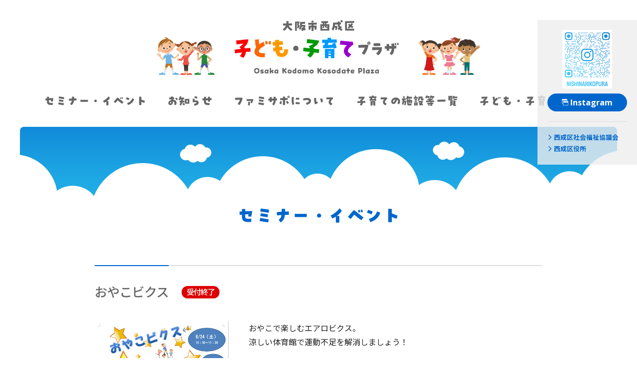

--- FILE ---
content_type: text/html; charset=UTF-8
request_url: https://osaka-kosodate-plaza.jp/nishinari/event/2024/07/002217/
body_size: 10960
content:
<!DOCTYPE html>
<html lang="ja">
<head>

<!--[if IE]>
<meta http-equiv="X-UA-Compatible" content="IE=edge">
<![endif]-->
<meta charset="utf-8">
<meta name="viewport" content="width=device-width, user-scalable=yes">
<meta name="format-detection" content="telephone=no">
<meta name="keywords" content="おやこビクス,セミナー・イベント,大阪市,西成区 子ども・子育てプラザ,セミナー,イベント,ファミサポ,子育ての施設">
<meta name="description" content="おやこビクス｜セミナー・イベント｜大阪市西成区 子ども・子育てプラザ こどもたちの健やかな育ちと家庭や地域の子育てを応援！">

<title>おやこビクス｜セミナー・イベント｜大阪市西成区 子ども・子育てプラザ</title>

<link rel="canonical" href="https://osaka-kosodate-plaza.jp/nishinari/event/2024/07/002217/">
<link rel="apple-touch-icon-precomposed" href="/assets/ico/apple-touch-icon.png">

<meta property="og:title" content="おやこビクス｜セミナー・イベント｜大阪市西成区 子ども・子育てプラザ">
<meta property="og:type" content="website">
<meta property="og:description" content="おやこビクス｜セミナー・イベント｜大阪市西成区 子ども・子育てプラザ こどもたちの健やかな育ちと家庭や地域の子育てを応援！">
<meta property="og:url" content="https://osaka-kosodate-plaza.jp/nishinari/event/">
<meta property="og:image" content="https://osaka-kosodate-plaza.jp/assets/ico/apple-touch-icon.png">
<meta property="og:site_name" content="大阪市西成区 子ども・子育てプラザ">
<meta property="og:locale" content="ja_JP">

<link rel="stylesheet" href="/assets/css/style.css">
<script src="/assets/js/app.js"></script>

<!--[if lt IE 9]>
<script src="/assets/ie/selectivizr.js"></script>
<script src="/assets/ie/html5.js"></script>
<![endif]-->

</head>
<body class="page">
<a id="top"></a>

<header>
<h1><a href="/nishinari/" title="大阪市西成区 子ども・子育てプラザ"><strong>大阪市西成区</strong> <span>子ども・子育てプラザ</span></a></h1>
</header>

<nav>
<p class="more"><a href="javascript:void(0)" onclick="return false;"></a></p>
<ul class="nav">
<li><a href="/nishinari/event/" title="セミナー・イベント">セミナー・イベント</a></li>
<li><a href="/nishinari/news/" title="お知らせ">お知らせ</a></li>
<li><a href="/nishinari/family/" title="ファミサポについて">ファミサポについて</a></li>
<li><a href="/nishinari/support/" title="子育ての施設等一覧">子育ての施設等一覧</a></li>
<li><a href="/nishinari/about/" title="子ども・子育てプラザ">子ども・子育てプラザ</a></li>
</ul>
</nav>

<main>
<h2>セミナー・イベント</h2>
<section class="layout event">
<cite>
<h3><strong>おやこビクス</strong>
<span class="end">受付終了</span></h3>
</cite>
<article>
<figure>
<img src="/nishinari/event/assets_c/2024/07/a5051292bba492242eea4dba7657254c67e59371-thumb-540xauto-5145.png" class="left" alt="">
<figcaption>
<p>おやこで楽しむエアロビクス。</p>
<p>涼しい体育館で運動不足を解消しましょう！</p>
</figcaption>
</figure>
<dl>
<dt>開催日</dt>
<dd>2024年8月24日（土）</dd>
<dt>開催時間</dt>
<dd>10:30～11:30</dd>
<dt>受付期間</dt>
<dd>2024年8月 3日（土）09:00〜2024年8月23日（金）17:00</dd>
<dt>対象</dt>
<dd>子育て中の保護者</dd>
<dt>定員</dt>
<dd>10組（先着順）</dd>
<dt>テーマ</dt>
<dd>保護者のリフレッシュ</dd>
<dt>講師</dt>
<dd>東口有紀さん（フィットネスインストラクター）</dd>
<dt>一時保育</dt>
<dd>なし</dd>
</dl>
<section class="note">
<p>飲み物、タオルをご持参ください。</p>
<p>動きやすい服装でご参加ください。</p>
</section>
<section class="report">
<h6>開催報告</h6>
<p>残暑厳しい中、涼しい軽運動室でたくさん運動しました。</p>
<p>エアロで汗をかいたあと、ウェーブリングを使って育児や抱っこで疲れた体をほぐしました。</p>
<p><img alt="IMG_6821[1].jpg" src="/nishinari/event/assets/files/1c2d44bfe8a0f4206e3e4d9c34cc26af26aad0c7.jpg" width="1555" height="1166" class="mt-image-none" /></p>
<p></p>
<p></p>
<p><img alt="IMG_6738[1].jpg" src="/nishinari/event/assets/files/IMG_6738%5B1%5D.jpg" width="1555" height="1166" class="mt-image-none" /></p>
<p></p>
<p></p>
<p><img alt="IMG_6748[1].jpg" src="/nishinari/event/assets/files/IMG_6748%5B1%5D.jpg" width="1555" height="1166" class="mt-image-none" /></p>
</section>
<section class="date">
<p><i class="icon-calendar"></i> 掲載日：2024年7月2日</p>
</section>
</article>
</section>
<section class="back">
<p><a href="javascript:void(0)" onclick="javascript:history.back()" title="前のページへ戻る"><i class="icon-back"></i> 前のページへ戻る</a></p>
</section>
<section class="archive">
<div>
<h4>キーワードで絞り込む</h4>
<ul>
<li><a href="/nishinari/event/cat256/" title="親子">親子</a></li>
<li><a href="/nishinari/event/cat255/" title="中学生">中学生</a></li>
<li><a href="/nishinari/event/cat254/" title="小学生">小学生</a></li>
<li><a href="/nishinari/event/cat253/" title="乳幼児">乳幼児</a></li>
<li><a href="/nishinari/event/cat252/" title="赤ちゃん">赤ちゃん</a></li>
<li><a href="/nishinari/event/seminar/" title="セミナー">セミナー</a></li>
<li><a href="/nishinari/event/event/" title="イベント">イベント</a></li>
</ul>
</div>
<div>
<h4>掲載月で絞り込む</h4>
<form class="monthly">
<select id="monthly">
<option value="#">選択してください</option>
<optgroup label="2025年">
<option value="/nishinari/event/2025/04/">2025年4月</option>
<option value="/nishinari/event/2025/03/">2025年3月</option>
<option value="/nishinari/event/2025/02/">2025年2月</option>
<option value="/nishinari/event/2025/01/">2025年1月</option>
<optgroup label="2024年">
<option value="/nishinari/event/2024/12/">2024年12月</option>
<option value="/nishinari/event/2024/11/">2024年11月</option>
<option value="/nishinari/event/2024/10/">2024年10月</option>
<option value="/nishinari/event/2024/09/">2024年9月</option>
<option value="/nishinari/event/2024/08/">2024年8月</option>
<option value="/nishinari/event/2024/07/">2024年7月</option>
<option value="/nishinari/event/2024/06/">2024年6月</option>
<option value="/nishinari/event/2024/05/">2024年5月</option>
<option value="/nishinari/event/2024/04/">2024年4月</option>
<option value="/nishinari/event/2024/03/">2024年3月</option>
<option value="/nishinari/event/2024/02/">2024年2月</option>
<option value="/nishinari/event/2024/01/">2024年1月</option>
<optgroup label="2023年">
<option value="/nishinari/event/2023/12/">2023年12月</option>
<option value="/nishinari/event/2023/11/">2023年11月</option>
<option value="/nishinari/event/2023/10/">2023年10月</option>
<option value="/nishinari/event/2023/09/">2023年9月</option>
<option value="/nishinari/event/2023/08/">2023年8月</option>
<option value="/nishinari/event/2023/07/">2023年7月</option>
<option value="/nishinari/event/2023/06/">2023年6月</option>
<option value="/nishinari/event/2023/05/">2023年5月</option>
<option value="/nishinari/event/2023/04/">2023年4月</option>
</optgroup>
</select>
</form>
</div>
</section>
<section class="notice">
<p>PDFファイルをご覧いただくには、<a target="_blank" href="https://get.adobe.com/jp/reader/">Adobe Reader</a>が必要となります。お持ちでない方はAdobeより<a target="_blank" href="https://get.adobe.com/jp/reader/">Adobe Reader</a>をダウンロードしインストールしてご利用ください。<br>
掲載されている内容、お問合せ先、その他の情報は、発表日現在の情報です。その後予告なしに変更となる場合があります。また掲載されている計画、目標などは様々なリスクおよび不確実な事実により、実際の結果が予測と異なる場合もあります。あらかじめご了承ください。</p>
</section>
</main>


<section class="contact">
<h4>お問い合わせ <span><i class="icon-tel"></i>06-6658-4528</span> <span><i class="icon-fax"></i>06-6658-4528</span></h4>
<div>
<dl>
<dt>住所</dt>
<dd>〒557-0033 西成区梅南1-2-6</dd>
<dt>相談受付時間</dt>
<dd>9:00～17:30（電話・来館とも）</dd>
<dt>プラザで遊べる時間</dt>
<dd><strong>つどいの広場（対象：乳幼児と保護者）</strong>9:30～12:00・13:00～15:30（日曜日は自由開設）<br><strong>こどもの広場（対象：児童 小学生～18歳まで）</strong>平日：15:00～17:00・土日：9:45～12:00・13:15～16:30</dd>
<dt>最寄駅</dt>
<dd>Osaka Metro「花園町」駅</dd>
<dt>休館日</dt>
<dd>月曜日・祝日、年末年始（12月29日～1月3日）</dd>
</dl>

</div>
</section>

<section class="float">
<p><img src="/nishinari/assets/files/instagram.png" alt=""></p>
<ul>
<li><a target="_blank" href="https://www.instagram.com/nishinarikopura/" title="Instagram"><i class="icon-blank"></i> Instagram</a></li>
</ul>
<div>
<ol>
<li><a target="_blank" href="https://nishinari-shakyo.jp" title="西成区社会福祉協議会"><i class="icon-right"></i> 西成区社会福祉協議会</a></li>
<li><a target="_blank" href="https://www.city.osaka.lg.jp/nishinari/" title="西成区役所"><i class="icon-right"></i> 西成区役所</a></li>
</ol>
</div>
</section>
<a class="scroll" href="#top"><i class="icon-up"></i></a>

<footer>
<article>
<div>
<p>子ども・子育てプラザ</p>
<ul>
<li><a href="/kita/" title="北区">北区</a></li>
<li><a href="/tsurumi/" title="鶴見区">鶴見区</a></li>
<li><a href="/abeno/" title="阿倍野区">阿倍野区</a></li>
<li><a href="/hirano/" title="平野区">平野区</a></li>
<li><a href="/nishinari/" title="西成区">西成区</a></li>
<li><a href="/minato/" title="港区">港区</a></li>
<li><a target="_blank" href="https://www.osaka-kosodate.net/kosodateinfo/plaza.html" title="おおさか子育てネット">おおさか子育てネット</a></li>
</ul>
</div>
</article>
<article>
<div>
<ul>
<li><a target="_blank" href="https://www.ko-bun.jp" title="大阪市立こども文化センター">大阪市立こども文化センター</a></li>
<li><a target="_blank" href="https://www.kidsplaza.or.jp" title="キッズプラザ大阪">キッズプラザ大阪</a></li>
<li><a target="_blank" href="https://www.city.osaka.lg.jp/kodomo/" title="大阪市こども青少年局">大阪市こども青少年局</a></li>
</ul>
</div>
</article>
<p><a target="_blank" href="https://www.kyoiku-shinko.jp/privacy-policy" title="個人情報保護方針">個人情報保護方針</a></p>
<address>&copy; 大阪市西成区 子ども・子育てプラザ <br class="sp">All Rights Reserved.</address>
</footer>

</body>
</html>


--- FILE ---
content_type: text/css
request_url: https://osaka-kosodate-plaza.jp/assets/css/style.css
body_size: 2122
content:
/* index

	style.css

	- body
	- iOS
	- font
	
----------------------------------------------- */

@import url("../../assets/css/reset.css");
@import url("../../assets/css/html5reset-1.6.1.css");
@import url("../../assets/css/font.css");
@import url("https://use.typekit.net/xgs7btd.css");
@import url("pc.css") screen and (min-width: 747px);
@import url("sp.css") screen and (max-width: 746px);
@import url("form-pc.css") screen and (min-width: 747px);
@import url("form-sp.css") screen and (max-width: 746px);
@import url("form-pc.css") print;
@import url("pc.css") print;


/* body
----------------------------------------------- */
* {
	box-sizing: border-box;
}

body {
	margin: 0;
	padding: 0;
	font-size: 100%;
	font-family: 'Open Sans','Noto Sans JP', sans-serif;
	background: #fff;
	color: #202020;
}

img {
	border: 0;
	vertical-align: bottom;
}

::selection {
	color: #fff;
	background: #0066cc;
}

::-moz-selection {
	color: #fff;
	background: #0066cc;
}


/* iOS
----------------------------------------------- */
*:after {
	display: block;
	clear: both;
}

html {
	-webkit-text-size-adjust: 100%;
	-webkit-font-smoothing: antialiased;
}

textarea,
input[type="text"] {
	-webkit-appearance: none;
	 border-radius: 0;
}

input[type="submit"],
input[type="button"] {
	-webkit-appearance: none;
}


/* font
----------------------------------------------- */
h1 {
}

h2 {
	font-size: 2em;
	line-height: 1.8;
	font-weight: 500;
}

h3 {
	font-size: 1.4em;
	line-height: 1.8;
	font-weight: bold;
}

h4 {
	font-size: 1.2em;
	line-height: 1.8;
	font-weight: bold;
}

h5,
h6 {
	font-size: 1em;
	line-height: 1.8;
	font-weight: bold;
}

p,
ul,
ol,
dl,
table,
address {
	font-size: 1em;
	line-height: 1.8;
	font-weight: normal;
}

big {
	font-size: 1.2em;
	line-height: 1.8;
	font-weight: normal;
}

small {
	font-size: 0.8em;
	line-height: 1.8;
	font-weight: normal;
}

strong {
	font-weight: bold;
	margin: 0;
	padding: 0;
}

em {
	font-weight: 500;
	font-style: normal;
	color: #dd0000;
}

a:link,
a:visited {
	color: #0066cc;
	text-decoration: none;

	transition: all 0.3s ease;
	-webkit-transition: all 0.3s ease;

}

a:hover,
a:active {
	color: #0066cc;
	text-decoration: none;
	opacity: 0.6;
}


--- FILE ---
content_type: text/css
request_url: https://osaka-kosodate-plaza.jp/assets/css/reset.css
body_size: 757
content:
/* index

	reset.css
	
----------------------------------------------- */

html, body, address, blockquote, div, dl, form, h1, h2, h3, h4, h5, h6, ol, p, pre, table, ul,dd, dt, li, tbody, td, tfoot, th, thead, tr, button, del, ins, map, object,a, abbr, acronym, b, bdo, big, br, cite, code, dfn, em, i, img, kbd, q, samp, small, span,strong, sub, sup, tt, var, legend, fieldset {
	margin: 0;
	padding: 0;
	background: transparent;
}

ol, ul {
	list-style: none;
}

:focus{
	outline: 0;
}

ins{
	text-decoration: none;
}

del{
	text-decoration: line-through;
}

img, fieldset {
	border: 0;
}

/*img {
	max-width: 100%;
	height: auto;
	width: auto\9; /* ie8 */
}*/

article, aside, details, figcaption, figure, footer, header, hgroup, menu, nav, section { 
    display: block;
}

table {
	border-collapse: collapse;
	border-spacing: 0;
}


--- FILE ---
content_type: text/css
request_url: https://osaka-kosodate-plaza.jp/assets/css/font.css
body_size: 1670
content:
/* index

	font.css

----------------------------------------------- */

@import url('https://fonts.googleapis.com/css2?family=Noto+Sans+JP:wght@300;400;500;700&family=Open+Sans:wght@300;400;500;700&display=swap');

@font-face {
	font-family: "flaticon";

	src: url("../../assets/font/flaticon.ttf?3b49e171d70d955d1abd99760bd458ec") format("truetype"),
		url("../../assets/font/flaticon.woff?3b49e171d70d955d1abd99760bd458ec") format("woff"),
		url("../../assets/font/flaticon.woff2?3b49e171d70d955d1abd99760bd458ec") format("woff2"),
		url("../../assets/font/flaticon.eot?3b49e171d70d955d1abd99760bd458ec#iefix") format("embedded-opentype"),
		url("../../assets/font/flaticon.svg?3b49e171d70d955d1abd99760bd458ec#flaticon") format("svg");
}

i[class^="icon-"]:before,
i[class*=" icon-"]:before {
	font-size: 1em;
	font-family: flaticon !important;
	font-style: normal;
	font-weight: normal !important;
	font-variant: normal;
	text-transform: none;
	line-height: 1;
	-webkit-font-smoothing: antialiased;
	-moz-osx-font-smoothing: grayscale;
}

.icon-right:before {
    content: "\f101";
}
.icon-left:before {
    content: "\f102";
}
.icon-up:before {
    content: "\f103";
}
.icon-down:before {
    content: "\f104";
}
.icon-open:before {
    content: "\f105";
}
.icon-close:before {
    content: "\f106";
}
.icon-pdf:before {
    content: "\f107";
}
.icon-blank:before {
    content: "\f108";
}
.icon-home:before {
    content: "\f109";
}
.icon-more:before {
    content: "\f10a";
}
.icon-mail:before {
    content: "\f10b";
}
.icon-tel:before {
    content: "\f10c";
}
.icon-fax:before {
    content: "\f10d";
}
.icon-back:before {
    content: "\f10e";
}
.icon-tags:before {
    content: "\f10f";
}
.icon-calendar:before {
    content: "\f110";
}


--- FILE ---
content_type: text/css
request_url: https://osaka-kosodate-plaza.jp/assets/css/pc.css
body_size: 26409
content:
/* index

pc.css

	- body
	- header
	- nav
	- hero
	- event
	- news
	- navi
	- movie
	- main
	- access
	- contact
	- float
	- scroll
	- footer

----------------------------------------------- */


/* body
----------------------------------------------- */
html,
body {
	min-width: 1200px;
}

.sp {
	display: none;
}


/* header
----------------------------------------------- */
header {
	display: block;
	margin: 40px 0;
	padding: 0;
	clear: both;
}

header h1 a {
	display: table;
	margin: 0 auto;
	padding: 0;
	text-align: center;
	clear: both;
}

header h1 a strong {
	font-size: 1.6em;
	font-family: "MFW-PPuhuPicnicMin2-H";
	font-weight: normal;
	line-height: 1;
	letter-spacing: -0.04em;
	color: #666 !important;
}

header h1 a span {
	display: block;
	margin: 10px 0 0 0;
	padding: 0;
	width: 650px;
	height: 76px;
	background: url(../../assets/images/logo.png) no-repeat;
	background-size: 650px 76px;
	clear: both;

	text-indent: 100%;
	overflow: hidden;
	white-space: nowrap;
	transition: none;

}


/* nav
----------------------------------------------- */
nav {
	margin: 0;
	padding: 0;
	clear: both;
}

nav p.more {
	display: none;
}

nav ul {
	display: table !important;
	margin: 0 auto;
	padding: 0;
	clear: both;
}

nav ul li {
	margin: 0 40px 0 0;
	padding: 0;
	float: left;
}

nav ul li:last-child {
	margin: 0;
}

nav ul li a {
	display: block;
	margin: 0;
	padding: 0;
	font-size: 1.5em;
	font-family: "MFW-PPuhuPicnicMin2-H";
	line-height: 1;
	letter-spacing: -0.04em;
	color: #666 !important;
	clear: both;
}


/* hero
----------------------------------------------- */
.hero {
	display: block;
	margin: 40px auto 0;
	padding: 0;
	width: 1200px;
	clear: both;
}

.hero div {
	display: block;
	margin: 0;
	padding: 20px 0;
	background: linear-gradient(to bottom, rgba(255,153,0,1) 0%, rgba(255,203,0,1) 100%);
	border-radius: 0 0 8px 8px;
	clear: both;
}

.hero h2 {
	margin: 0;
	padding: 0;
	width: 1200px;
	height: 500px;
	background: url(../../assets/images/hero.jpg) no-repeat;
	background-size: 1200px 500px;
	border-radius: 8px 8px 0 0;
	clear: both;

	text-indent: 100%;
	overflow: hidden;
	white-space: nowrap;
	transition: none;

}

.hero p {
	display: table;
	margin: 40px auto 0;
	padding: 0;
	font-weight: bold;
	clear: both;
}

.hero ul {
	display: table;
	margin: 0 auto;
	padding: 0;
	clear: both;
}

.hero ul li {
	margin: 0 20px 0 0;
	padding: 0;
	float: left;
}

.hero ul li:last-child {
	margin: 0;
}

.hero ul li a {
	display: block;
	margin: 0;
	padding: 0 20px;
	font-size: 1.2em;
	font-weight: bold;
	color: #ff9900;
	background: #fff;
	border-radius: 100px;
	clear: both;
}


/* event
----------------------------------------------- */
.home .event {
	display: block;
	margin: 80px auto 0;
	padding: 0;
	width: 1200px;
	background: url(../../assets/images/event.png) no-repeat 53% top;
	background-size: 656px 76px;
	clear: both;
}

.page .event {
	display: block;
	margin: 40px auto 0;
	padding: 0;
	width: 1200px;
	background: none;
	clear: both;
}

.event:after {
	display: block;
	content: '';
	clear: both;
}

.event div {
	margin: 40px 40px 0 0;
	padding: 0;
	width: 270px;
	float: left;
}

.event div:nth-of-type(4n) {
	margin: 40px 0 0 0;
}

.home .event h3 {
	margin: 0;
	padding: 0;
	font-size: 2.4em;
	font-family: "MFW-PPuhuPicnicMin2-H";
	font-weight: normal;
	line-height: 1;
	letter-spacing: -0.04em;
	color: #666;
	text-align: center;
	clear: both;
}

.home .event h3 span {
	display: inline-block;
	margin: 0;
	padding: 40px 40px 0;
	border-top: 2px solid #0066cc;
}

.page .event h3 {
	margin: 0;
	padding: 40px 0 0 0;
	font-size: 2em;
	font-family: "MFW-PPuhuPicnicMin2-H";
	font-weight: normal;
	line-height: 1;
	letter-spacing: -0.04em;
	color: #666;
	text-align: center;
	clear: both;
}

.event h4 {
	margin: 0;
	padding: 20px 0 0 0;
	border-top: 2px solid #0066cc;
	clear: both;
}

.event p.notice {
	margin: 20px 0 0 0;
	padding: 0;
	font-size: 1em;
	text-align: center;
	clear: both;
}

.event p.date {
	margin: 5px 0 0 0;
	padding: 0;
	font-size: 1em;
	text-align: center;
	color: #666 !important;
	clear: both;
}

.event p.date span {
	display: block;
	margin: 0 0 5px 0;
	padding: 0;
	font-size: 0.8em;
	background: #ddd;
	border-radius: 100px;
	clear: both;
}

.event ul {
	display: table;
	margin: 0 auto;
	padding: 40px 0 0 0;
	clear: both;
}

.event ul li a {
	display: block;
	margin: 0;
	padding: 10px 20px;
	font-size: 1em;
	font-weight: 500;
	line-height: 1;
	color: #666 !important;
	background: #ddd;
	border-radius: 100px;
	clear: both;
}

.event aside {
	display: flex;
	justify-content: center;
	align-items: center;
	overflow: hidden;
	margin: 0;
	padding: 0;
	width: 270px;
	height: 180px;
	clear: both;
}

.event aside img {
	margin: 0;
	padding: 0;
	width: 100%;
	height: auto;
	clear: both;
}


/* news
----------------------------------------------- */
.home .news {
	display: block;
	margin: 80px auto 0;
	padding: 0;
	width: 1200px;
	background: url(../../assets/images/news.png) no-repeat center center;
	background-size: 1200px 403px;
	clear: both;
}

.home .news.important {
	display: block;
	margin: 80px auto 0;
	padding: 0;
	width: 1200px;
	background: none !important;
	clear: both;
}

.page .news {
	display: block;
	margin: 40px auto 0;
	padding: 0;
	width: 1200px;
	background: none;
	clear: both;
}

.news:after {
	display: block;
	content: '';
	clear: both;
}

.home .news h3 {
	margin: 0;
	padding: 0;
	font-size: 2.4em;
	font-family: "MFW-PPuhuPicnicMin2-H";
	font-weight: normal;
	line-height: 1;
	letter-spacing: -0.04em;
	color: #666;
	text-align: center;
	clear: both;
}

.page .news h3 {
	margin: 0;
	padding: 40px 0 0 0;
	font-size: 2em;
	font-family: "MFW-PPuhuPicnicMin2-H";
	font-weight: normal;
	line-height: 1;
	letter-spacing: -0.04em;
	color: #666;
	text-align: center;
	clear: both;
}

.news dl {
	display: block;
	margin: 30px auto 0;
	padding: 0;
	width: 900px;
	clear: both;
}

.news dl dt {
	margin: 10px 0 0 0;
	padding: 0;
	width: 250px;
	float: left;
}

.news dl dd {
	margin: 10px 0 0 0;
	padding: 0;
	width: 650px;
	float: left;
}

.news dl span {
	display: inline-block;
	position: relative;
	top: -2px;
	margin: 0 5px;
	padding: 5px 10px;
	font-size: 0.8em;
	font-weight: 500;
	line-height: 1;
	color: #fff !important;
	background: #666;
	border-radius: 100px;
}

.news ol {
	display: table;
	margin: 0 auto;
	padding: 30px 0 40px 0;
	width: 900px;
	border-bottom: 1px solid #ddd;
	clear: both;
}

.news ol li {
	margin: 10px 0 0 0;
	padding: 0;
	clear: both;
}

.news ol li a {
	display: block;
	margin: 0;
	padding: 0;
	clear: both;
}

.news ul {
	display: table;
	margin: 0 auto;
	padding: 40px 0 0 0;
	clear: both;
}

.news ul li a {
	display: block;
	margin: 0;
	padding: 10px 20px;
	font-size: 1em;
	font-weight: 500;
	line-height: 1;
	color: #666 !important;
	background: #ddd;
	border-radius: 100px;
	clear: both;
}

.news i {
	font-size: 0.8em;
}


/* navi
----------------------------------------------- */
.navi {
	display: block;
	position: relative;
	margin: 80px 0 0 0;
	padding: 80px 0;
	background: linear-gradient(to bottom, rgba(0,102,204,1) 0%, rgba(0,153,255,1) 100%);
	clear: both;
}

.navi article {
	display: table;
	margin: 40px auto 0;
	padding: 0;
	width: 900px;
	clear: both;
}

.navi div {
	margin: 0;
	padding: 0;
	width: 300px;
	float: left;
}

.navi aside {
	position: absolute;
	z-index: 999;
	left: 0;
	right: 0;
	bottom: 0;
	margin: auto;
	padding: 0;
	width: 1000px;
	height: 254px;
	background: url(../../assets/images/navi.png) no-repeat right top;
	background-size: 400px 254px;
	clear: both;
}

.navi h3 {
	margin: 0;
	padding: 0;
	font-size: 2.4em;
	font-family: "MFW-PPuhuPicnicMin2-H";
	font-weight: normal;
	line-height: 1;
	letter-spacing: -0.04em;
	color: #fff;
	text-align: center;
	clear: both;
}

.navi h4 {
	margin: 0;
	padding: 0;
	font-size: 1.4em;
	font-family: "MFW-PPuhuPicnicMin2-H";
	font-weight: normal;
	line-height: 1;
	color: #fff;
	clear: both;
}

.navi ul {
	position: relative;
	z-index: 9999;
	margin: 0;
	padding: 0;
	clear: both;
}

.navi ul:nth-child(2) {
	margin: 0 0 40px 0;
}

.navi ul li {
	margin: 10px 0 0 0;
	padding: 0;
	clear: both;
}

.navi ul li a {
	display: inline-block;
	margin: 0;
	padding: 0;
	font-weight: bold;
	color: #fff !important;
	clear: both;
}

.navi ul li a:before {
	display: inline;
	position: relative;
	top: 2px;
	margin: 0 5px 0 0;
	padding: 0;
	font-size: 0.8em;
	font-family: Flaticon;
	content: "\f101";
	float: left;
}


/* movie
----------------------------------------------- */
.movie {
	display: block;
	position: relative;
	margin: 0;
	padding: 80px 0;
	background: linear-gradient(to bottom, rgba(255,153,0,1) 0%, rgba(255,203,0,1) 100%);
	clear: both;
}

.movie article {
	display: block;
	z-index: 9999;
	overflow: hidden;
	margin: 40px auto 0;
	padding: 0;
	width: 1200px;
	clear: both;
}

.movie article .master-slider {
	margin: 25px 0 !important;
}

.movie article .ms-view {
	overflow: visible;
	background: transparent;
}

.movie aside {
	position: absolute;
	left: 0;
	right: 0;
	top: 40px;
	margin: auto;
	padding: 0;
	width: 800px;
	height: 214px;
	background: url(../../assets/images/movie.png) no-repeat;
	background-size: 207px 214px;
	clear: both;
}

.movie h3 {
	margin: 0;
	padding: 0;
	font-size: 2.4em;
	font-family: "MFW-PPuhuPicnicMin2-H";
	font-weight: normal;
	line-height: 1;
	letter-spacing: -0.04em;
	color: #fff;
	text-align: center;
	clear: both;
}

.movie p {
	margin: 10px 0 0 0;
	padding: 0;
	color: #fff;
	text-align: center;
	clear: both;
}

.movie ul {
	display: table;
	margin: 0 auto;
	padding: 40px 0 0 0;
	clear: both;
}

.movie ul li a {
	display: block;
	margin: 0;
	padding: 10px 20px;
	font-size: 1em;
	font-weight: 500;
	line-height: 1;
	color: #ff9900 !important;
	background: #fff;
	border-radius: 100px;
	clear: both;
}


/* main
----------------------------------------------- */
main {
	display: block;
	margin: 40px auto 0;
	padding: 0;
	width: 1200px;
	background: url(../../assets/images/caption.png) no-repeat;
	background-size: 1200px 150px;
	border-radius: 8px 8px 0 0;
	clear: both;
}

main h2 {
	margin: 0;
	padding: 160px 0 0 0;
	font-size: 2.4em;
	font-family: "MFW-PPuhuPicnicMin2-H";
	font-weight: normal;
	line-height: 1;
	letter-spacing: -0.04em;
	text-align: center;
	color: #0066cc;
	clear: both;
}

main p.notice {
	margin: 20px 0 0 0;
	padding: 0;
	font-size: 1em;
	text-align: center;
	clear: both;
}

.layout.common {
	display: block;
	margin: 80px auto 0;
	padding: 0;
	width: 900px;
	clear: both;
}

.layout.common:after {
	display: block;
	content: '';
	clear: both;
}

.layout.common article {
	margin: 80px 0 0 0;
	padding: 0;
	clear: both;
}

.layout.common .block {
	margin: 40px 0 0 0;
	padding: 0;
	clear: both;
}

.layout.common .facility {
	margin: 40px 20px 0 0;
	padding: 0;
	width: 430px;
	float: left;
}

.layout.common .facility:nth-of-type(2n) {
	margin: 40px 0 0 20px;
}

.layout.common .map iframe {
	margin: 0;
	padding: 0;
	width: 900px;
	height: 600px;
	clear: both;
}

.layout.common h3 {
	margin: 0 0 40px 0;
	padding: 0;
	font-size: 1.6em;
	font-weight: 500;
	color: #666;
	text-align: left;
	border-top: 2px solid #ddd;
	clear: both;
}

.layout.common h3.margin {
	margin: 0;
}

.layout.common h3 strong {
	display: inline-block;
	position: relative;
	top: -2px;
	margin: 0;
	padding: 40px 0 0 0;
	font-weight: 500;
	border-top: 2px solid #0066cc;
}

.layout.common h4,
.layout.common h5,
.layout.common h6 {
	margin: 10px 0 0 0;
	padding: 0;
	color: #0066cc;
	clear: both;
}

.layout.common p {
	margin: 10px 0 0 0;
	padding: 0;
	clear: both;
}

.layout.common dl {
	display: flex;
	flex-wrap: wrap;
	margin: 0;
	padding: 0;
	clear: both;
}

.layout.common dl dt {
	margin: 10px 0 0 0;
	padding: 0;
	width: 10%;
	font-weight: bold;
	float: left;
}

.layout.common dl dd {
	margin: 10px 0 0 0;
	padding: 0;
	width: 90%;
	float: left;
}

.layout.common ul,
.layout.common ol {
	margin: 10px 0 0 0;
	padding: 0;
	clear: both;
}

.layout.common ul li {
	margin: 2px 0 2px 1.5em;
	padding: 0;
	list-style: square;
	clear: both;
}

.layout.common ol li {
	margin: 2px 0 2px 1.6em;
	padding: 0;
	list-style: decimal;
	clear: both;
}

.layout.common table {
	margin: 0;
	padding: 0;
	width: 100%;
	border-collapse: collapse;
	border-top: 1px solid #ddd;
	border-bottom: 1px solid #ddd;
	clear: both;
}

.layout.common table th,
.layout.common table td {
	vertical-align: top;
	border-bottom: 1px solid #ddd;
}

.layout.common table tr:last-child th,
.layout.common table tr:last-child td {
	border: none;
}

.layout.common table th {
	margin: 0;
	padding: 10px;
	width: 20%;
	color: #fff;
	background: #0066cc;
	border-bottom: 1px solid #fff;
	clear: both;
}

.layout.common table td {
	margin: 0;
	padding: 10px;
	width: 80%;
	clear: both;
}

.layout.event,
.layout.news {
	display: block;
	margin: 80px auto 0;
	padding: 0;
	width: 900px;
	clear: both;
}

.layout.event article {
	margin: 0;
	padding: 0;
	clear: both;
}

.layout.news article {
	margin: 40px 0 0 0;
	padding: 0;
	clear: both;
}

.layout.event figure {
	display: block;
	margin: 40px 0 0 0;
	padding: 0;
	width: 900px;
	clear: both;
}

.layout.event figure:after {
	display: block;
	content: '';
	clear: both;
}

.layout.event figure figcaption {
	margin: 0;
	padding: 0;
	float: left;
}

.layout.event figure img {
	margin: 0 40px 0 0;
	padding: 0;
	float: left;
}

.layout.event .note {
	display: block;
	margin: 40px 0 0 0;
	padding: 0;
	width: 900px;
	clear: both;
}

.layout.event .app {
	display: block;
	margin: 40px 0;
	padding: 0;
	width: 900px;
	clear: both;
}

.layout.event .report {
	display: block;
	position: relative;
	margin: 58px 0 0 0;
	padding: 40px;
	width: 900px;
	border: 1px solid #ddd;
	border-radius: 8px;
	clear: both;
}

.layout.event .note:after,
.layout.event .app:after,
.layout.event .report:after {
	display: block;
	content: '';
	clear: both;
}

.layout.event .report h6 {
	display: inline-block;
	position: absolute;
	top: -18px;
	margin: 0;
	padding: 0 20px;
	font-size: 1.2em;
	text-align: center;
	background: #fff;
	border: 1px solid #ddd;
	border-radius: 100px;
	clear: both;
}

.layout.event section.date p,
.layout.news section.date p {
	display: block;
	margin: 40px 0 0 0;
	padding: 40px 0 0 0;
	font-size: 0.9em;
	line-height: 1;
	border-top: 1px solid #ddd;
	clear: both;
}

.layout.event cite,
.layout.news cite {
	font-style: normal;
}

.layout.event cite h3,
.layout.news cite h3 {
	margin: 0 0 20px 0;
	padding: 0;
	font-size: 1.6em;
	font-family: 'Open Sans','Noto Sans JP', sans-serif;
	font-weight: 500;
	color: #666;
	text-align: left;
	border-top: 2px solid #ddd;
	clear: both;
}

.layout.event cite h3 strong,
.layout.news cite h3 strong {
	display: inline-block;
	position: relative;
	top: -2px;
	margin: 0;
	padding: 40px 0 0 0;
	font-weight: 500;
	border-top: 2px solid #0066cc;
}

.layout.event cite h3 span.before,
.layout.event cite h3 span.entry,
.layout.event cite h3 span.end {
	display: inline-block;
	position: relative;
	top: -6px;
	margin: 0 0 0 20px;
	padding: 5px 10px;
	font-size: 0.6em;
	color: #fff !important;
	border-radius: 100px;
	clear: both;
}

.layout.event cite h3 span.before {
	background: #666;
}

.layout.event cite h3 span.entry {
	background: #0066cc;
}

.layout.event cite h3 span.end {
	background: #dd0000;
}

.layout.event p {
	margin: 0;
	padding: 0;
	clear: both;
}

.layout.event dl {
	display: block;
	margin: 40px 0 0 0;
	padding: 0;
	border-bottom: 1px solid #ddd;
	clear: both;
}

.layout.event dl:after {
	display: block;
	content: '';
	clear: both;
}

.layout.event dl dt {
	margin: 0;
	padding: 15px 0;
	width: 150px;
	border-top: 1px solid #ddd;
	float: left;
}

.layout.event dl dd {
	margin: 0;
	padding: 15px 0;
	width: 750px;
	border-top: 1px solid #ddd;
	float: left;
}

.layout.event div.app ul {
	display: block;
	margin: 0;
	padding: 0;
	clear: both;
}

.layout.event div.app ul li a {
	display: block;
	margin: 0;
	padding: 15px 20px;
	font-size: 1.4em;
	font-weight: bold;
	line-height: 1;
	text-align: center;
	color: #fff !important;
	background: #0066cc;
	border-radius: 100px;
	clear: both;
}

.layout.event div.app ul li small {
	position: relative;
	top: -1px;
	margin: 0 0 0 10px;
	font-size: 0.8em;
	font-weight: bold;
}

.layout.event table {
	margin: 0;
	padding: 0;
	width: 100%;
	border-collapse: collapse;
	border: 1px solid #ddd;
	clear: both;
}

.layout.event table th,
.layout.event table td {
	margin: 0;
	padding: 10px;
	vertical-align: top;
	border: 1px solid #ddd;
	clear: both;
}

.layout.news table {
	margin: 0;
	padding: 0;
	width: 100%;
	border-collapse: collapse;
	border: 1px solid;
	clear: both;
}

.layout.news table th,
.layout.news table td {
	margin: 0;
	padding: 10px;
	vertical-align: top;
	border: 1px solid;
	clear: both;
}

.layout.event img {
	margin: 0 20px 0 0;
	padding: 0;
	width: 270px;
	height: auto;
	float: left;
}

.layout.event cite p,
.layout.news cite p {
	margin: 10px 0 0 0;
	padding: 0;
	clear: both;
}

.layout.event cite p span,
.layout.news cite p span {
	display: inline-block;
	position: relative;
	top: -2px;
	margin: 0 5px 0 0;
	padding: 0 10px;
	font-size: 0.8em;
	color: #fff !important;
	background: #666;
	border-radius: 100px;
	clear: both;
}

.layout.event cite i,
.layout.news cite i {
	position: relative;
	top: 2px;
	font-size: 1em;
}

.layout.support {
	display: block;
	margin: 40px auto 0;
	padding: 0;
	width: 900px;
	clear: both;
}

.layout.support:after {
	display: block;
	content: '';
	clear: both;
}

.layout.support div {
	margin: 40px 40px 0 0;
	padding: 0 20px 0 0;
	width: 430px;
	border-right: 1px solid #ddd;
	float: left;
}

.layout.support div:nth-of-type(2n) {
	margin: 40px 0 0 0;
	border-right: none;
}

.layout.support aside {
	margin: 10px 0 0 0;
	padding: 0;
	clear: both;
}

.layout.support h3 {
	display: block;
	margin: 0;
	padding: 0;
	font-size: 1.4em;
	font-weight: 500;
	text-align: left;
	clear: both;
}

.layout.support h4 {
	display: inline-block;
	margin: 5px 0;
	padding: 0 10px;
	font-size: 0.8em;
	color: #fff !important;
	background: #666;
	border-radius: 100px;
	clear: both;
}

.category {
	display: block;
	margin: 80px auto 0;
	padding: 0;
	width: 900px;
	clear: both;
}

.category:after {
	display: block;
	content: '';
	clear: both;
}

.category h4 {
	margin: 0;
	padding: 0;
	font-size: 1.2em;
	width: 200px;
	float: left;
}

.category ul {
	flex: 1;
	margin: -20px 0 0 0;
	padding: 0;
	width: 700px;
	float: left;
}

.category ul li {
	margin: 20px 20px 0 0;
	padding: 0;
	float: left;
}

.category ul li a {
	display: block;
	margin: 0;
	padding: 10px;
	line-height: 1;
	background: #eee;
	float: left;
}

.back {
	display: block;
	margin: 80px auto 0;
	padding: 0;
	width: 1200px;
	background: #eee;
	clear: both;
}

.back p a {
	display: block;
	margin: 0;
	padding: 0;
	font-size: 0.9em;
	line-height: 50px;
	text-align: center;
	clear: both;
}

.back i {
	position: relative;
	top: 2px;
}

.archive {
	display: block;
	margin: 80px auto 0;
	padding: 40px;
	width: 1200px;
	background: #eee;
	clear: both;
}

.archive:after {
	display: block;
	content: '';
	clear: both;
}

.archive div {
	display: flex;
	margin: 0;
	padding: 0 0 20px 0;
	border-bottom: 1px solid #ddd;
	clear: both;
}

.archive div:last-child {
	margin: 20px 0 0 0;
	padding: 0;
	border: none;
}

.archive h4 {
	margin: 0;
	padding: 0;
	width: 250px;
	font-size: 1.2em;
	float: left;
}

.archive ul {
	flex: 1;
	margin: -16px 0 0 0;
	padding: 0;
	float: left;
}

.archive ul li a {
	display: block;
	margin: 15px 15px 0 0;
	padding: 10px 15px;
	line-height: 1;
	background: #fff;
	border: 1px solid #0066cc;
	border-radius: 100px;
	float: left;
}

section.notice {
	display: block;
	margin: 40px auto 0;
	padding: 40px;
	width: 1200px;
	background: #eee;
	clear: both;
}

section.notice:after {
	display: block;
	content: '';
	clear: both;
}

section.notice p {
	margin: 0 !important;
	padding: 0;
	font-size: 0.9em;
	clear: both;
}

.monthly {
	display: flex;
	align-items: center;
	position: relative;
	margin: 0;
	padding: 0;
	clear: both;
}

.monthly::after {
	pointer-events: none;
	position: absolute;
	right: 15px;
	width: 10px;
	height: 7px;
	background: #0066cc;
	clip-path: polygon(0 0, 100% 0, 50% 100%);
	content: '';
}

.monthly select {
	cursor: pointer;
	appearance: none;
	margin: 0;
	padding: 10px 15px;
	width: 200px;
	font-size: 1em;
	color: #0066cc;
	background: #fff;
	border: 1px solid #0066cc;
	border-radius: 25px;
}

.pagination {
	margin: 0;
	padding: 0;
	clear: both;
}

.pagination:after {
	display: block;
	content: '';
	clear: both;
}

.pagination ul {
	display: table;
	margin: 40px auto 0;
	padding: 0;
	clear: both;
}

.pagination ul li {
	display: block;
	margin: 0 15px 0 0;
	padding: 0;
	float: left;
}

.pagination ul li.current {
	display: block;
	margin: 0 15px 0 0;
	padding: 10px 14px;
	line-height: 1;
	color: #fff;
	background: #0066cc;
	border: 1px solid #0066cc;
	border-radius: 100px;
	float: left;
}

.pagination ul li:last-child {
	margin: 0;
}

.pagination ul li a {
	display: block;
	margin: 0;
	padding: 10px 14px;
	line-height: 1;
	border: 1px solid #0066cc;
	border-radius: 100px;
	clear: both;
}


/* access
----------------------------------------------- */
.access {
	display: block;
	margin: 80px auto 0;
	padding: 0;
	width: 1200px;
	clear: both;
}

.access div {
	display: block;
	margin: 40px 0 0 0;
	padding: 0;
	border-top: 2px solid #ddd;
	border-left: 2px solid #ddd;
	border-right: 2px solid #ddd;
	clear: both;
}

.access h3 {
	margin: 0;
	padding: 42px 0 0 0;
	font-size: 2.4em;
	font-family: "MFW-PPuhuPicnicMin2-H";
	font-weight: normal;
	line-height: 1;
	letter-spacing: -0.04em;
	color: #666;
	text-align: center;
	clear: both;
}

.access h3 span {
	margin: 0;
	padding: 40px 40px 0;
	border-top: 2px solid #0066cc;
}

.access iframe {
	display: block;
	margin: 0;
	padding: 0;
	width: 1196px;
	height: 500px;
	clear: both;
}


/* contact
----------------------------------------------- */
.home .contact {
	display: block;
	margin: 0 auto;
	padding: 0;
	width: 1200px;
	border: 2px solid #ddd;
	clear: both;
}

.page .contact {
	display: block;
	margin: 80px auto 0;
	padding: 0;
	width: 1200px;
	border: 2px solid #ddd;
	clear: both;
}

.contact div {
	margin: 0;
	padding: 20px 0;
	border-top: 1px solid #ddd;
	clear: both;
}

.contact div:after {
	display: block;
	content: '';
	clear: both;
}

.contact h4 {
	margin: 0;
	padding: 37px 0 40px 0;
	font-size: 1.6em;
	line-height: 1;
	text-align: center;
	clear: both;
}

.contact h4 span {
	position: relative;
	top: 3px;
	margin: 0 0 0 20px;
	padding: 0;
	font-size: 1.6em;
	font-family: "din-condensed",sans-serif;
	font-weight: 400;
	letter-spacing: -0.04em;
}

.contact h4 span i {
	position: relative;
	top: 2px;
	margin: 0 10px 0 0;
	font-size: 0.8em;
}

.contact ul {
	display: block;
	margin: 0 auto;
	padding: 0;
	width: 1050px;
	clear: both;
}

.contact ul li {
	margin: 10px 0 0 0;
	padding: 0;
	width: 450px;
	float: left;
}

.contact ul li:nth-child(2),
.contact ul li:nth-child(4) {
	width: 600px;
}

.contact ul li a {
	display: block;
	margin: 0;
	padding: 0;
	clear: both;
}

.contact ul li span {
	display: inline-block;
	position: relative;
	top: -2px;
	margin: 0 5px;
	padding: 5px 0;
	width: 80px;
	font-size: 0.8em;
	font-weight: 500;
	line-height: 1;
	text-align: center;
	color: #fff !important;
	background: #000;
	border-radius: 100px;
}

.contact dl {
	display: table;
	margin: 0 auto;
	padding: 0;
	width: 960px;
	clear: both;
}

.contact dl dt {
	margin: 10px 0 0 0;
	padding: 5px 0;
	width: 150px;
	font-size: 0.8em;
	font-weight: 500;
	line-height: 1;
	text-align: center;
	color: #fff;
	background: #000;
	border-radius: 100px;
	float: left;
}

.contact dl dd {
	position: relative;
	top: -2px;
	margin: 10px 0 0 10px;
	padding: 0;
	width: 800px;
	float: left;
}


/* float
----------------------------------------------- */
.float {
	display: block;
	position: fixed;
	z-index: 9999;
	top: 40px;
	right: 0;
	margin: 0;
	padding: 0;
	width: 200px;
	text-align: center;
	background: rgba(238,238,238,0.8);
	clear: both;
}

.float div {
	margin: 0;
	padding: 20px;
	clear: both;
}

.float p {
	margin: 20px 20px 0;
	padding: 0;
	clear: both;
}

.float p img {
	margin: 0;
	padding: 0;
	width: 100px;
	height: auto;
	clear: both;
}

.float ul {
	margin: 0 20px;
	padding: 0 0 20px 0;
	border-bottom: 1px solid #ddd;
	clear: both;
}

.float ul li {
	margin: 10px 0 0 0;
	padding: 0;
	clear: both;
}

.float ul li a {
	display: block;
	margin: 0;
	padding: 10px 20px;
	font-size: 1em;
	font-weight: bold;
	line-height: 1;
	color: #fff !important;
	background: #0066cc;
	border-radius: 100px;
	clear: both;
}

.float ol {
	margin: 0;
	padding: 0;
	text-align: left;
	clear: both;
}

.float ol li {
	margin: 0;
	padding: 0;
	clear: both;
}

.float ol li a {
	display: block;
	margin: 0;
	padding: 0;
	font-size: 0.8em;
	font-weight: bold;
	clear: both;
}

.float i {
	font-size: 0.8em;
}


/* scroll
----------------------------------------------- */
.scroll {
	display: block;
	position: fixed;
	right: 0;
	bottom: 0;
	margin: 0;
	padding: 20px;
	font-size: 1.4em;
	line-height: 1;
	text-align: center;
	color: #fff !important;
	background: #0066cc;
	transition: 0.3s;
	opacity: 0;
	visibility: hidden;
	clear: both;
}

.active {
	opacity: 1;
	visibility: visible;
}


/* footer
----------------------------------------------- */
footer {
	margin: 80px 0 40px 0;
	padding: 0;
	text-align: center;
	clear: both;
}

footer article {
	margin: 0;
	padding: 20px 0;
	background: #eee;
	clear: both;
}

footer article:nth-child(2) {
	border-top: 1px solid #ddd;
}

footer article:after {
	display: block;
	content: '';
	clear: both;
}

footer article div {
	display: table;
	margin: 0 auto;
	padding: 0;
	clear: both;
}

footer article div:nth-child(2) {
	margin: 20px auto 0;
}

footer p {
	margin: 0;
	padding: 0;
	font-size: 0.8em;
	clear: both;
}

footer p a {
	display: inline-block;
	margin: 20px 0 0 0;
	color: #666 !important;
}

footer div p {
	font-size: 1em;
	font-weight: bold;
	float: left;
}

footer ul {
	margin: 0;
	padding: 0;
	float: left;
}

footer ul li {
	margin: 0 0 0 10px;
	padding: 0;
	float: left;
}

footer ul li a {
	display: block;
	margin: 0;
	padding: 0 20px;
	font-size: 1em;
	font-weight: 500;
	color: #666 !important;
	background: #ddd;
	border-radius: 100px;
	clear: both;
}

footer address {
	margin: 20px 0 0 0;
	padding: 0;
	font-size: 0.8em;
	font-style: normal;
	clear: both;
}


--- FILE ---
content_type: text/css
request_url: https://osaka-kosodate-plaza.jp/assets/css/sp.css
body_size: 25501
content:
/* index

sp.css

	- body
	- header
	- nav
	- hero
	- event
	- news
	- navi
	- movie
	- main
	- access
	- contact
	- float
	- scroll
	- footer

----------------------------------------------- */


/* body
----------------------------------------------- */
.pc {
	display: none;
}


/* header
----------------------------------------------- */
header {
	display: block;
	margin: 20px 25px;
	padding: 0;
	clear: both;
}

header h1 a {
	display: block;
	margin: 0 auto;
	padding: 0;
	width: 80%;
	text-align: center;
	clear: both;
}

header h1 a strong {
	font-size: 1.4em;
	font-family: "MFW-PPuhuPicnicMin2-H";
	font-weight: normal;
	line-height: 1;
	letter-spacing: -0.04em;
	color: #666 !important;
}

header h1 a span {
	display: block;
	margin: 10px 0 0 0;
	padding-top: 11.69%;
	width: 100%;
	height: 0;
	background: url(../../assets/images/logo.png) no-repeat;
	background-size: cover;
	clear: both;

	text-indent: 100%;
	overflow: hidden;
	white-space: nowrap;
	transition: none;

}


/* nav
----------------------------------------------- */
nav {
	margin: 0;
	padding: 0;
	clear: both;
}

nav p.more {
	position: absolute;
	z-index: 999;
	top: 15px;
	right: 25px;
	margin: 0;
	padding: 0;
	clear: both;
}

nav p.more a {
	display: block;
	margin: 0;
	padding: 0;
	color: #666 !important;
	clear: both;
}

nav p.more a:before {
	margin: 0;
	font-size: 1.2em;
	font-family: Flaticon;
	content: "\f105";
}

nav p.open a:before {
	font-family: Flaticon;
	content: "\f106";
}

nav ul {
	display: none;
	position: absolute;
	z-index: 999;
	top: 100px;
	margin: 0;
	padding: 0;
	width: 100%;
	background: rgba(255, 255, 255, 0.9);
	clear: both;
}

nav ul li {
	margin: 0;
	padding: 0;
	border-bottom: 1px solid #ddd;
	clear: both;
}

nav ul li:last-child {
	border: none;
}

nav ul li a {
	display: block;
	margin: 0;
	padding: 0 25px;
	font-size: 1.2em;
	font-family: "MFW-PPuhuPicnicMin2-H";
	line-height: 50px;
	letter-spacing: -0.04em;
	text-decoration: none;
	color: #666 !important;
	clear: both;
}

nav ul li a:before {
	position: relative;
	top: 2px;
	font-size: 0.8em;
	font-family: Flaticon;
	content: "\f101";
	float: right;
}


/* hero
----------------------------------------------- */
.hero {
	display: block;
	margin: 20px 25px;
	padding: 0;
	clear: both;
}

.hero div {
	display: block;
	margin: 0;
	padding: 10px 25px 20px;
	background: linear-gradient(to bottom, rgba(255,153,0,1) 0%, rgba(255,203,0,1) 100%);
	border-radius: 0 0 8px 8px;
	clear: both;
}

.hero h2 {
	margin: 0;
	padding-top: 41.66%;
	width: 100%;
	height: 0;
	background: url(../../assets/images/hero.jpg) no-repeat;
	background-size: cover;
	border-radius: 8px 8px 0 0;
	clear: both;

	text-indent: 100%;
	overflow: hidden;
	white-space: nowrap;
	transition: none;

}

.hero p {
	margin: 20px 0 0 0;
	padding: 0;
	font-weight: bold;
	text-align: center;
	clear: both;
}

.hero ul {
	display: block;
	margin: 0;
	padding: 0;
	clear: both;
}

.hero ul:after {
	display: block;
	content: '';
	clear: both;
}

.hero ul li {
	margin: 10px 0 0 0;
	padding: 0;
	clear: both;
}

.hero ul li a {
	display: block;
	margin: 0;
	padding: 5px 0;
	font-size: 1em;
	font-weight: bold;
	line-height: 1.4;
	text-align: center;
	color: #ff9900;
	background: #fff;
	border-radius: 100px;
	clear: both;
}


/* event
----------------------------------------------- */
.home .event {
	display: block;
	margin: 40px 25px;
	padding: 0;
	clear: both;
}

.page .event {
	display: block;
	margin: 40px 0;
	padding: 0;
	background: none;
	clear: both;
}

.event:after {
	display: block;
	content: '';
	clear: both;
}

.event div {
	margin: 40px 0 0 0;
	padding: 0 0 40px 0;
	border-bottom: 1px solid #0066cc;
	clear: both;
}

.event div:last-of-type {
	padding: 0;
	border: none;
}

.home .event h3 {
	margin: 0;
	padding: 0;
	font-size: 2em;
	font-family: "MFW-PPuhuPicnicMin2-H";
	font-weight: normal;
	line-height: 1;
	letter-spacing: -0.04em;
	color: #666;
	text-align: center;
	clear: both;
}

.home .event h3 span {
	display: inline-block;
	margin: 0;
	padding: 40px 40px 0;
	border-top: 2px solid #0066cc;
}

.page .event h3 {
	margin: 0;
	padding: 0;
	font-size: 2em;
	font-family: "MFW-PPuhuPicnicMin2-H";
	font-weight: normal;
	line-height: 1;
	letter-spacing: -0.04em;
	color: #666;
	text-align: center;
	clear: both;
}

.event h4 {
	margin: 0;
	padding: 20px 0 0 0;
	font-size: 1em;
	clear: both;
}

.event p.notice {
	margin: 20px 0 0 0;
	padding: 0;
	font-size: 1em;
	text-align: center;
	clear: both;
}

.event p.date {
	margin: 5px 0 0 0;
	padding: 0;
	font-size: 1em;
	text-align: center;
	color: #666 !important;
	clear: both;
}

.event p.date span {
	display: block;
	margin: 0 0 5px 0;
	padding: 0;
	font-size: 0.8em;
	background: #ddd;
	border-radius: 100px;
	clear: both;
}

.event ul {
	display: table;
	margin: 0 auto;
	padding: 40px 0 0 0;
	clear: both;
}

.event ul li a {
	display: block;
	margin: 0;
	padding: 10px 20px;
	font-size: 1em;
	font-weight: 500;
	line-height: 1;
	color: #666 !important;
	background: #ddd;
	border-radius: 100px;
	clear: both;
}

.event aside {
	display: flex;
	justify-content: center;
	align-items: center;
	overflow: hidden;
	margin: 0;
	padding: 0;
	width: 100%;
	height: 200px;
	clear: both;
}

@media only screen and (max-width: 321px) {
	.event aside {
		height: 170px;
	}
}

.event aside img {
	margin: 0;
	padding: 0;
	width: 100%;
	height: auto;
	clear: both;
}


/* news
----------------------------------------------- */
.home .news {
	display: block;
	margin: 40px 25px;
	padding: 0;
	clear: both;
}

.page .news {
	display: block;
	margin: 40px 0 0 0;
	padding: 0;
	background: none;
	clear: both;
}

.news:after {
	display: block;
	content: '';
	clear: both;
}

.home .news h3 {
	margin: 0;
	padding: 0;
	font-size: 2em;
	font-family: "MFW-PPuhuPicnicMin2-H";
	font-weight: normal;
	line-height: 1;
	letter-spacing: -0.04em;
	color: #666;
	text-align: center;
	clear: both;
}

.page .news h3 {
	margin: 0;
	padding: 40px 0 0 0;
	font-size: 2em;
	font-family: "MFW-PPuhuPicnicMin2-H";
	font-weight: normal;
	line-height: 1;
	letter-spacing: -0.04em;
	color: #666;
	text-align: center;
	clear: both;
}

.news dl {
	display: block;
	margin: 30px 0 0 0;
	padding: 0;
	clear: both;
}

.news dl dt {
	margin: 10px 0 0 0;
	padding: 0;
	clear: both;
}

.news dl dd {
	margin: 0;
	padding: 0;
	clear: both;
}

.news dl span {
	display: inline-block;
	position: relative;
	top: -2px;
	margin: 0 5px;
	padding: 5px 10px;
	font-size: 0.8em;
	font-weight: 500;
	line-height: 1;
	color: #fff !important;
	background: #666;
	border-radius: 100px;
}

.news ol {
	display: block;
	margin: 0;
	padding: 30px 0 40px 0;
	border-bottom: 1px solid #ddd;
	clear: both;
}

.news ol li {
	margin: 10px 0 0 0;
	padding: 0;
	clear: both;
}

.news ol li a {
	display: block;
	margin: 0;
	padding: 0;
	clear: both;
}

.news ul {
	display: table;
	margin: 0 auto;
	padding: 40px 0 0 0;
	clear: both;
}

.news ul li a {
	display: block;
	margin: 0;
	padding: 10px 25px;
	font-size: 1em;
	font-weight: 500;
	line-height: 1;
	color: #666 !important;
	background: #ddd;
	border-radius: 100px;
	clear: both;
}

.news i {
	font-size: 0.8em;
}


/* navi
----------------------------------------------- */
.navi {
	display: block;
	margin: 40px 0 0 0;
	padding: 40px 25px;
	background: linear-gradient(to bottom, rgba(0,102,204,1) 0%, rgba(0,153,255,1) 100%);
	clear: both;
}

.navi article {
	display: block;
	margin: 0;
	padding: 0;
	clear: both;
}

.navi div {
	display: block;
	margin: 40px 0 0 0;
	padding: 0;
	clear: both;
}

.navi h3 {
	margin: 0;
	padding: 0;
	font-size: 2em;
	font-family: "MFW-PPuhuPicnicMin2-H";
	font-weight: normal;
	line-height: 1;
	letter-spacing: -0.04em;
	color: #fff;
	text-align: center;
	clear: both;
}

.navi h4 {
	margin: 0;
	padding: 0;
	font-size: 1.4em;
	font-family: "MFW-PPuhuPicnicMin2-H";
	font-weight: normal;
	line-height: 1;
	color: #fff;
	clear: both;
}

.navi ul {
	position: relative;
	z-index: 9999;
	margin: 0;
	padding: 0;
	clear: both;
}

.navi ul:nth-child(2) {
	margin: 0 0 40px 0;
}

.navi ul li {
	margin: 10px 0 0 0;
	padding: 0;
	clear: both;
}

.navi ul li a {
	display: inline-block;
	margin: 0;
	padding: 0;
	font-weight: bold;
	color: #fff !important;
	clear: both;
}

.navi ul li a:before {
	display: inline;
	position: relative;
	top: 2px;
	margin: 0 5px 0 0;
	padding: 0;
	font-size: 0.8em;
	font-family: Flaticon;
	content: "\f101";
	float: left;
}


/* movie
----------------------------------------------- */
.movie {
	display: block;
	margin: 0;
	padding: 40px 25px;
	background: linear-gradient(to bottom, rgba(255,153,0,1) 0%, rgba(255,203,0,1) 100%);
	clear: both;
}

.movie article {
	display: block;
	margin: 0;
	padding: 0;
	clear: both;
}

.movie article .master-slider {
	margin: 25px 0 !important;
}

.movie h3 {
	margin: 0;
	padding: 0;
	font-size: 2em;
	font-family: "MFW-PPuhuPicnicMin2-H";
	font-weight: normal;
	line-height: 1;
	letter-spacing: -0.04em;
	color: #fff;
	text-align: center;
	clear: both;
}

.movie p {
	margin: 10px 0 0 0;
	padding: 0;
	color: #fff;
	text-align: center;
	clear: both;
}

.movie ul {
	display: table;
	margin: 0 auto;
	padding: 0;
	clear: both;
}

.movie ul li a {
	display: block;
	margin: 0;
	padding: 10px 20px;
	font-size: 1em;
	font-weight: 500;
	line-height: 1.4;
	text-align: center;
	color: #ff9900 !important;
	background: #fff;
	border-radius: 100px;
	clear: both;
}


/* main
----------------------------------------------- */
main {
	display: block;
	margin: 0 25px 40px;
	padding: 0;
	background: url(../../assets/images/caption.png) no-repeat center top;
	background-size: contain;
	border-radius: 8px 8px 0 0;
	clear: both;
}

main h2 {
	margin: 0;
	padding: 60px 0 0 0;
	font-size: 2em;
	font-family: "MFW-PPuhuPicnicMin2-H";
	font-weight: normal;
	line-height: 1.5;
	letter-spacing: -0.04em;
	text-align: center;
	color: #0066cc;
	clear: both;
}

main p.notice {
	margin: 20px 0 0 0;
	padding: 0;
	font-size: 1em;
	text-align: center;
	clear: both;
}

.layout.common {
	display: block;
	margin: 40px 0 0 0;
	padding: 0;
	clear: both;
}

.layout.common:after {
	display: block;
	content: '';
	clear: both;
}

.layout.common article {
	margin: 40px 0 0 0;
	padding: 0;
	clear: both;
}

.layout.common .block {
	margin: 20px 0 0 0;
	padding: 0;
	clear: both;
}

.layout.common .facility {
	margin: 20px 0 0 0;
	padding: 0;
	clear: both;
}

.layout.common .map iframe {
	margin: 0;
	padding: 0;
	width: 100%;
	height: 300px;
	clear: both;
}

.layout.common h3 {
	margin: 0 0 20px 0;
	padding: 0;
	font-size: 1.6em;
	font-weight: 500;
	color: #666;
	text-align: left;
	border-top: 2px solid #ddd;
	clear: both;
}

.layout.common h3.margin {
	margin: 0;
}

.layout.common h3 strong {
	display: inline-block;
	position: relative;
	top: -2px;
	margin: 0;
	padding: 20px 0 0 0;
	font-weight: 500;
	border-top: 2px solid #0066cc;
}

.layout.common h4,
.layout.common h5,
.layout.common h6 {
	margin: 10px 0 0 0;
	padding: 0;
	color: #0066cc;
	clear: both;
}

.layout.common p {
	margin: 10px 0 0 0;
	padding: 0;
	clear: both;
}

.layout.common dl {
	display: flex;
	flex-wrap: wrap;
	margin: 0;
	padding: 0;
	clear: both;
}

.layout.common dl dt {
	margin: 10px 0 0 0;
	padding: 0;
	width: 25%;
	font-weight: bold;
	float: left;
}

.layout.common dl dd {
	margin: 10px 0 0 0;
	padding: 0;
	width: 75%;
	float: left;
}

.layout.common ul,
.layout.common ol {
	margin: 10px 0 0 0;
	padding: 0;
	clear: both;
}

.layout.common ul li {
	margin: 2px 0 2px 1.5em;
	padding: 0;
	list-style: square;
	clear: both;
}

.layout.common ol li {
	margin: 2px 0 2px 1.6em;
	padding: 0;
	list-style: decimal;
	clear: both;
}

.layout.common table {
	margin: 0;
	padding: 0;
	width: 100%;
	border-collapse: collapse;
	border-top: 1px solid #ddd;
	border-bottom: 1px solid #ddd;
	clear: both;
}

.layout.common table th,
.layout.common table td {
	vertical-align: top;
	border-bottom: 1px solid #ddd;
}

.layout.common table tr:last-child th,
.layout.common table tr:last-child td {
	border: none;
}

.layout.common table th {
	margin: 0;
	padding: 10px;
	width: 20%;
	color: #fff;
	background: #0066cc;
	border-bottom: 1px solid #fff;
	white-space: nowrap;
	clear: both;
}

.layout.common table td {
	margin: 0;
	padding: 10px;
	width: 80%;
	clear: both;
}

.layout.event,
.layout.news {
	display: block;
	margin: 40px 0 0 0;
	padding: 0;
	clear: both;
}

.layout.event article {
	margin: 0;
	padding: 0;
	clear: both;
}

.layout.news article {
	margin: 40px 0 0 0;
	padding: 0;
	clear: both;
}

.layout.event figure {
	display: block;
	margin: 40px 0 0 0;
	padding: 0;
	clear: both;
}

.layout.event figure:after {
	display: block;
	content: '';
	clear: both;
}

.layout.event figure figcaption {
	margin: 0;
	padding: 0;
	clear: both;
}

.layout.event figure img {
	margin: 0 0 20px 0;
	padding: 0;
	width: 100%;
	height: auto;
	clear: both;
}

.layout.event .note {
	display: block;
	margin: 40px 0 0 0;
	padding: 0;
	clear: both;
}

.layout.event .app {
	display: block;
	margin: 40px 0;
	padding: 0;
	clear: both;
}

.layout.event .report {
	display: block;
	position: relative;
	margin: 58px 0 0 0;
	padding: 40px 20px;
	border: 1px solid #ddd;
	border-radius: 8px;
	clear: both;
}

.layout.event .note:after,
.layout.event .app:after,
.layout.event .report:after {
	display: block;
	content: '';
	clear: both;
}

.layout.event .report h6 {
	display: inline-block;
	position: absolute;
	top: -18px;
	margin: 0;
	padding: 0 20px;
	font-size: 1.2em;
	text-align: center;
	background: #fff;
	border: 1px solid #ddd;
	border-radius: 100px;
	clear: both;
}

.layout.event section.date p,
.layout.news section.date p {
	display: block;
	margin: 40px 0 0 0;
	padding: 40px 0 0 0;
	font-size: 0.9em;
	line-height: 1;
	border-top: 1px solid #ddd;
	clear: both;
}

.layout.event cite,
.layout.news cite {
	font-style: normal;
}

.layout.event cite h3,
.layout.news cite h3 {
	margin: 0 0 20px 0;
	padding: 0;
	font-size: 1.6em;
	font-family: 'Open Sans','Noto Sans JP', sans-serif;
	font-weight: 500;
	line-height: normal;
	color: #666;
	text-align: left;
	border-top: 2px solid #ddd;
	clear: both;
}

.layout.event cite h3 strong,
.layout.news cite h3 strong {
	display: inline-block;
	position: relative;
	top: -2px;
	margin: 0;
	padding: 40px 0 0 0;
	font-weight: 500;
	border-top: 2px solid #0066cc;
}

.layout.event cite h3 span.before,
.layout.event cite h3 span.entry,
.layout.event cite h3 span.end {
	display: block;
	margin: 20px 0 0 0;
	padding: 5px 10px;
	font-size: 0.6em;
	color: #fff !important;
	text-align: center;
	border-radius: 100px;
	clear: both;
}

.layout.event cite h3 span.before {
	background: #666;
}

.layout.event cite h3 span.entry {
	background: #0066cc;
}

.layout.event cite h3 span.end {
	background: #dd0000;
}

.layout.event p {
	margin: 0;
	padding: 0;
	color: #000 !important;
	clear: both;
}

.layout.event dl {
	display: block;
	margin: 40px 0 0 0;
	padding: 0;
	border-bottom: 1px solid #ddd;
	clear: both;
}

.layout.event dl:after {
	display: block;
	content: '';
	clear: both;
}

.layout.event dl dt {
	margin: 0;
	padding: 15px 0;
	width: 30%;
	border-top: 1px solid #ddd;
	float: left;
}

.layout.event dl dd {
	margin: 0;
	padding: 15px 0;
	width: 70%;
	border-top: 1px solid #ddd;
	float: left;
}

.layout.event div.app ul {
	display: block;
	margin: 0;
	padding: 0;
	clear: both;
}

.layout.event div.app ul li a {
	display: block;
	margin: 0;
	padding: 15px 0;
	font-size: 1.4em;
	font-weight: bold;
	line-height: 1;
	text-align: center;
	color: #fff !important;
	background: #0066cc;
	border-radius: 100px;
	clear: both;
}

.layout.event div.app ul li small {
	margin: 0;
	font-size: 0.6em;
	font-weight: bold;
}

.layout.event table {
	margin: 0;
	padding: 0;
	width: 100%;
	border-collapse: collapse;
	border: 1px solid #ddd;
	clear: both;
}

.layout.event table th,
.layout.event table td {
	margin: 0;
	padding: 10px;
	vertical-align: top;
	border: 1px solid #ddd;
	clear: both;
}

.layout.news table {
	margin: 0;
	padding: 0;
	width: 100%;
	border-collapse: collapse;
	border: 1px solid;
	clear: both;
}

.layout.news table th,
.layout.news table td {
	margin: 0;
	padding: 10px;
	vertical-align: top;
	border: 1px solid;
	clear: both;
}

.layout.event img {
	margin: 0 20px 0 0;
	padding: 0;
	width: 270px;
	height: auto;
	float: left;
}

.layout.event cite p,
.layout.news cite p {
	margin: 10px 0 0 0;
	padding: 0;
	clear: both;
}

.layout.event cite p span,
.layout.news cite p span {
	display: inline-block;
	position: relative;
	top: -2px;
	margin: 0 5px 0 0;
	padding: 0 10px;
	font-size: 0.8em;
	color: #fff !important;
	background: #666;
	border-radius: 100px;
	clear: both;
}

.layout.event cite i,
.layout.news cite i {
	position: relative;
	top: 2px;
	font-size: 1em;
}

.layout.support {
	display: block;
	margin: 40px 0 0 0;
	padding: 0;
	clear: both;
}

.layout.support:after {
	display: block;
	content: '';
	clear: both;
}

.layout.support div {
	margin: 20px 0 0 0;
	padding: 0 0 20px 0;
	border-bottom: 1px solid #ddd;
	clear: both;
}

.layout.support div:last-child {
	padding: 0;
	border: none;
}

.layout.support h3 {
	display: block;
	margin: 0;
	padding: 0;
	font-size: 1.4em;
	font-weight: 500;
	text-align: left;
	clear: both;
}

.layout.support h4 {
	display: inline-block;
	margin: 5px 0;
	padding: 0 10px;
	font-size: 0.8em;
	color: #fff !important;
	background: #666;
	border-radius: 100px;
	clear: both;
}

.category {
	display: block;
	margin: 40px 0 0 0;
	padding: 0;
	clear: both;
}

.category:after {
	display: block;
	content: '';
	clear: both;
}

.category h4 {
	margin: 0;
	padding: 0;
	font-size: 1.2em;
	clear: both;
}

.category ul {
	margin: 0;
	padding: 0;
	clear: both;
}

.category ul li {
	margin: 20px 20px 0 0;
	padding: 0;
	float: left;
}

.category ul li a {
	display: block;
	margin: 0;
	padding: 10px;
	line-height: 1;
	background: #eee;
	float: left;
}

.back {
	display: block;
	margin: 40px 0 0 0;
	padding: 0;
	background: #eee;
	clear: both;
}

.back p a {
	display: block;
	margin: 0;
	padding: 0;
	font-size: 0.9em;
	line-height: 50px;
	text-align: center;
	clear: both;
}

.back i {
	position: relative;
	top: 2px;
}

.archive {
	display: block;
	margin: 40px 0 0 0;
	padding: 40px;
	background: #eee;
	clear: both;
}

.archive:after {
	display: block;
	content: '';
	clear: both;
}

.archive div {
	margin: 0;
	padding: 0 0 20px 0;
	border-bottom: 1px solid #ddd;
	clear: both;
}

.archive div:last-child {
	margin: 20px 0 0 0;
	padding: 0;
	border: none;
}

.archive h4 {
	margin: 0;
	padding: 0;
	font-size: 1.2em;
	clear: both;
}

.archive ul {
	display: block;
	margin: 0;
	padding: 0;
	clear: both;
}

.archive ul li a {
	display: block;
	margin: 15px 0 0 0;
	padding: 0;
	line-height: 1;
	clear: both;
}

.archive ul li a:before {
	display: inline;
	position: relative;
	top: 2px;
	margin: 0 5px 0 0;
	padding: 0;
	font-size: 0.8em;
	font-family: Flaticon;
	content: "\f101";
	float: left;
}

section.notice {
	display: block;
	margin: 40px 0 0 0;
	padding: 40px;
	background: #eee;
	clear: both;
}

section.notice:after {
	display: block;
	content: '';
	clear: both;
}

section.notice p {
	margin: 0 !important;
	padding: 0;
	font-size: 0.9em;
	clear: both;
}

.monthly {
	display: flex;
	align-items: center;
	position: relative;
	margin: 15px 0 0 0;
	padding: 0;
	clear: both;
}

.monthly::after {
	pointer-events: none;
	position: absolute;
	right: 15px;
	width: 10px;
	height: 7px;
	background: #0066cc;
	clip-path: polygon(0 0, 100% 0, 50% 100%);
	content: '';
}

.monthly select {
	cursor: pointer;
	appearance: none;
	margin: 0;
	padding: 10px 15px;
	width: 100%;
	font-size: 1em;
	color: #0066cc;
	background: #fff;
	border: 1px solid #0066cc;
	border-radius: 25px;
}

.pagination {
	margin: 0;
	padding: 0;
	clear: both;
}

.pagination:after {
	display: block;
	content: '';
	clear: both;
}

.pagination ul {
	display: table;
	margin: 0 auto;
	padding: 0;
	clear: both;
}

.pagination ul li {
	display: block;
	margin: 15px 15px 0 0;
	padding: 0;
	float: left;
}

.pagination ul li.current {
	display: block;
	margin: 15px 15px 0 0;
	padding: 10px 14px;
	line-height: 1;
	color: #fff;
	background: #0066cc;
	border: 1px solid #0066cc;
	border-radius: 100px;
	float: left;
}

.pagination ul li:last-child {
	margin: 15px 0 0 0;
}

.pagination ul li a {
	display: block;
	margin: 0;
	padding: 10px 14px;
	line-height: 1;
	border: 1px solid #0066cc;
	border-radius: 100px;
	clear: both;
}


/* access
----------------------------------------------- */
.access {
	display: block;
	margin: 40px 25px 0;
	padding: 0;
	clear: both;
}

.access div {
	display: block;
	margin: 40px 0 0 0;
	padding: 0;
	border-top: 2px solid #ddd;
	border-left: 2px solid #ddd;
	border-right: 2px solid #ddd;
	clear: both;
}

.access h3 {
	margin: 0;
	padding: 42px 0 0 0;
	font-size: 2em;
	font-family: "MFW-PPuhuPicnicMin2-H";
	font-weight: normal;
	line-height: 1;
	letter-spacing: -0.04em;
	color: #666;
	text-align: center;
	clear: both;
}

.access h3 span {
	margin: 0;
	padding: 40px 40px 0;
	border-top: 2px solid #0066cc;
}

.access iframe {
	display: block;
	margin: 0;
	padding: 0;
	width: 100%;
	height: 250px;
	clear: both;
}


/* contact
----------------------------------------------- */
.home .contact,
.page .contact {
	display: block;
	margin: 0 25px 40px;
	padding: 0;
	border: 2px solid #ddd;
	clear: both;
}

.contact div {
	margin: 0;
	padding: 20px;
	border-top: 1px solid #ddd;
	clear: both;
}

.contact div:after {
	display: block;
	content: '';
	clear: both;
}

.contact h4 {
	margin: 20px 0;
	padding: 0;
	font-size: 1.6em;
	line-height: 1;
	text-align: center;
	clear: both;
}

.contact h4 span {
	display: block;
	margin: 10px 0 0 0;
	padding: 0;
	font-size: 1.4em;
	font-family: "din-condensed",sans-serif;
	font-weight: 400;
	letter-spacing: -0.04em;
}

.contact h4 span i {
	position: relative;
	top: 2px;
	margin: 0 10px 0 0;
	font-size: 0.8em;
}

.contact ul {
	display: block;
	margin: 0;
	padding: 0;
	clear: both;
}

.contact ul li {
	margin: 10px 0 0 0;
	padding: 0;
	clear: both;
}

.contact ul li a {
	display: block;
	margin: 0;
	padding: 0;
	clear: both;
}

.contact ul li span {
	display: block;
	margin: 0 0 5px 0;
	padding: 5px 0;
	font-size: 0.8em;
	font-weight: 500;
	line-height: 1;
	text-align: center;
	color: #fff !important;
	background: #000;
	border-radius: 100px;
}

.contact dl {
	margin: 0;
	padding: 0;
	clear: both;
}

.contact dl dt {
	margin: 10px 0 0 0;
	padding: 5px 0;
	font-size: 0.8em;
	font-weight: 500;
	line-height: 1;
	text-align: center;
	color: #fff;
	background: #000;
	border-radius: 100px;
	clear: both;
}

.contact dl dd {
	position: relative;
	top: -2px;
	margin: 10px 0 0 10px;
	padding: 0;
	clear: both;
}


/* float
----------------------------------------------- */
.float {
	display: block;
	margin: 0;
	padding: 40px 25px;
	text-align: center;
	background: rgba(238,238,238,0.8);
	clear: both;
}

.float div {
	margin: 0;
	padding: 0;
	clear: both;
}

.float p {
	margin: 0;
	padding: 0;
	clear: both;
}

.float p img {
	margin: 0;
	padding: 0;
	width: 100px;
	height: auto;
	clear: both;
}

.float ul {
	margin: 0 0 20px 0;
	padding: 0 0 20px 0;
	border-bottom: 1px solid #ddd;
	clear: both;
}

.float ul li {
	margin: 10px 0 0 0;
	padding: 0;
	clear: both;
}

.float ul li a {
	display: block;
	margin: 0;
	padding: 10px 20px;
	font-size: 1em;
	font-weight: bold;
	line-height: 1;
	color: #fff !important;
	background: #0066cc;
	border-radius: 100px;
	clear: both;
}

.float ol {
	margin: 0;
	padding: 0;
	text-align: left;
	clear: both;
}

.float ol li {
	margin: 0;
	padding: 0;
	clear: both;
}

.float ol li a {
	display: inline-block;
	margin: 0;
	padding: 0;
	font-weight: bold;
	clear: both;
}

.float i {
	font-size: 0.8em;
}


/* scroll
----------------------------------------------- */
.scroll {
	display: block;
	margin: 40px 0 0 0;
	padding: 10px;
	font-size: 1.2em;
	line-height: 1;
	text-align: center;
	color: #fff !important;
	background: #0066cc;
	clear: both;
}


/* footer
----------------------------------------------- */
footer {
	margin: 0 0 40px 0;
	padding: 0;
	text-align: center;
	clear: both;
}

footer article {
	margin: 0;
	padding: 20px 0;
	background: #eee;
	clear: both;
}

footer article:nth-child(2) {
	padding: 10px 0 20px 0;
	border-top: 1px solid #ddd;
}

footer article:after {
	display: block;
	content: '';
	clear: both;
}

footer article div {
	margin: 0;
	padding: 0;
	clear: both;
}

footer p {
	margin: 0;
	padding: 0;
	font-size: 0.9em;
	clear: both;
}

footer p a {
	display: inline-block;
	margin: 20px 0 0 0;
	color: #666 !important;
}

footer div p {
	font-size: 1em;
	font-weight: bold;
	clear: both; 
}

footer ul {
	margin: 0 20px;
	padding: 0;
	clear: both;
}

footer ul:after {
	display: block;
	content: '';
	clear: both;
}

footer ul li {
	margin: 0;
	padding: 0;
	width: 50%;
	text-align: center;
	float: left;
}

footer ul li:nth-child(7) {
	margin: 0;
	padding: 0;
	width: 100%;
	text-align: center;
	clear: both;
}

footer article:nth-child(2) ul li {
	margin: 0;
	padding: 0;
	width: 100%;
	text-align: center;
	clear: both;
}

footer ul li a {
	display: block;
	margin: 10px 10px 0 0;
	padding: 10px 0;
	font-size: 0.9em;
	font-weight: 500;
	line-height: 1;
	color: #666 !important;
	background: #ddd;
	border-radius: 100px;
	clear: both;
}

footer ul li:nth-child(even) a {
	margin: 10px 0 0 10px;
}

footer ul li:nth-child(7) a,
footer article:nth-child(2) ul li a {
	margin: 10px 0 0 0;
}

footer address {
	margin: 20px 0 0 0;
	padding: 0;
	font-size: 0.8em;
	font-style: normal;
	clear: both;
}


--- FILE ---
content_type: text/css
request_url: https://osaka-kosodate-plaza.jp/assets/css/form-pc.css
body_size: 3607
content:
/* index

form-pc.css

	- form

----------------------------------------------- */


/* form
----------------------------------------------- */
.app {
	display: block;
	margin: 80px auto 0;
	padding: 0;
	width: 900px;
	clear: both;
}

.app:after {
	display: block;
	content: '';
	clear: both;
}

.app h3 {
	margin: 40px 0 0 0;
	padding: 0;
	clear: both;
}

.app p {
	margin: 20px 0 0 0;
	padding: 0;
	clear: both;
}

.app p.notice {
	margin: 0;
	text-align: left;
}

.app ul {
	margin: 20px 0 0 0;
	padding: 0;
	clear: both;
}

.app ol {
	margin: 0;
	padding: 0;
	width: 900px;
	text-align: center;
	clear: both;
}

.app ol:after {
	display: block;
	content: '';
	clear: both;
}

.app ol li {
	margin: 0 1px 0 0;
	padding: 15px 0;
	width: 299px;
	font-size: 1.2em;
	font-weight: bold;
	color: #0066cc;
	text-align: center;
	background: #eceef8;
	float: left;
}

.app ol li:last-child {
	margin: 0;
	width: 300px;
}

.app ol li.current {
	color: #fff;
	background: #0066cc;
}

.app fieldset {
	margin: 0;
	padding: 0;
	width: 900px;
	clear: both;
}

form, label, legend {
	margin: 0;
	padding: 0;
	border: 0;
	font-weight: inherit;
	font-style: inherit;
	font-size: 100%;
	font-family: inherit;
	vertical-align: baseline;
}

.app dl {
	margin: 20px 0 0 0;
	padding: 20px 0 0 0;
	width: 900px;
	border-top: 1px solid #eee;
	clear: both;
}

.app dl:after {
	display: block;
	content: '';
	clear: both;
}

.app dl.border,
.app dl.button {
	border: none;
}

.app dl.border.top {
	margin: 0;
	border: none;
}

.app dl dt {
	margin: 0;
	padding: 0;
	width: 250px;
	float: left;
}

.app dl dd {
	margin: 0;
	padding: 0;
	width: 650px;
	float: left;
}

.app span.must {
	position: relative;
	top: -2px;
	margin: 0 10px 0 0;
	padding: 5px;
	font-size: 0.8em;
	color: #fff;
	background: #0066cc;
}

.app span.any {
	position: relative;
	top: -2px;
	margin: 0 10px 0 0;
	padding: 5px;
	font-size: 0.8em;
	color: #fff;
	background: #666;
}

.app label {
	margin: 0;
	padding: 0;
	float: left;
}

.app label.radio {
	margin: 5px 20px 0 0;
	padding: 0;
	line-height: 1;
	float: left;
}

.app p.error {
	margin: 10px 0 0 0;
	padding: 0;
	font-weight: bold;
	color: #dd0000;
	clear: both;
}

.app input[type="text"] {
	margin: 0; 
	padding: 10px; 
	width: 650px;
	font-size: 1em;
	font-family: 'Open Sans','Noto Sans JP', sans-serif;
	border: solid 1px #eee;
	clear: both;
}

.app input[type="text"].zip {
	width: 200px;
}

.app input[type="text"].short {
	width: 100px;
}

.app input[type="radio"] {
	margin: 0 10px 0 0; 
	padding: 0;
	font-size: 2em;
	line-height: 1;
	float: left;
}

.app textarea {
	margin: 0; 
	padding: 10px; 
	width: 650px;
	height: 200px;
	font-size: 1em;
	font-family: 'Open Sans','Noto Sans JP', sans-serif;
	border: solid 1px #ddd;
	clear: both;
}

.app select {
	margin: 0 0 0 10px; 
	padding: 0; 
	font-size: 1em;
	border: solid 1px #ddd;
}

.app input[type="text"]:focus,
.app textarea:focus { 
	border: solid 1px #0066cc; 
}

.app input[type="submit"] {
	cursor: pointer;
	margin: 0 15px 0 0; 
	padding: 15px 50px; 
	font-size: 1.2em;
	font-weight: bold;
	line-height: 1;
	color: #fff;
	border: 2px solid #0066cc;
	background: #0066cc;

	transition: all 0.3s ease;
	-webkit-transition: all 0.3s ease;
	border-radius: 100px;
	-webkit-border-radius: 100px;

}

.app input[type="submit"].reset {
	cursor: pointer;
	margin: 0; 
	padding: 15px 30px;
	font-size: 1.2em;
	font-weight: bold;
	line-height: 1;
	color: #fff;
	border: 2px solid #666;
	background: #666;

	transition: all 0.3s ease;
	-webkit-transition: all 0.3s ease;
	border-radius: 100px;
	-webkit-border-radius: 100px;

}

.app input[type="submit"]:hover,
.app input[type="submit"].reset:hover {
	opacity: 0.6;
}


--- FILE ---
content_type: text/css
request_url: https://osaka-kosodate-plaza.jp/assets/css/form-sp.css
body_size: 3703
content:
/* index

form-sp.css

	- form

----------------------------------------------- */


/* form
----------------------------------------------- */
.app {
	display: block;
	margin: 40px 0 0 0;
	padding: 40px 0 0 0;
	clear: both;
}

.app:after {
	display: block;
	content: '';
	clear: both;
}

.app h3 {
	margin: 40px 0 0 0;
	padding: 0;
	clear: both;
}

.app p {
	margin: 20px 0 0 0;
	padding: 0;
	clear: both;
}

.app p.notice {
	margin: 0;
	text-align: left;
}

.app p span {
	display: block;
	margin: 20px 0 0 0;
}

.app ul {
	margin: 20px 0 0 0;
	padding: 0;
	clear: both;
}

.app ol {
	margin: 0;
	padding: 0;
	text-align: center;
	clear: both;
}

.app ol:after {
	display: block;
	content: '';
	clear: both;
}

.app ol li {
	margin: 0 1px 0 0;
	padding: 15px 0;
	width: 33%;
	font-size: 1.2em;
	font-weight: bold;
	color: #0066cc;
	text-align: center;
	background: #eceef8;
	float: left;
}

.app ol li:last-child {
	margin: 0;
	width: 33%;
}

.app ol li.current {
	color: #fff;
	background: #0066cc;
}

.app fieldset {
	margin: 0;
	padding: 0;
	clear: both;
}

form, label, legend {
	margin: 0;
	padding: 0;
	border: 0;
	font-weight: inherit;
	font-style: inherit;
	font-size: 100%;
	font-family: inherit;
	vertical-align: baseline;
}

.app dl {
	margin: 20px 0 0 0;
	padding: 20px 0 0 0;
	border-top: 1px solid #eee;
	clear: both;
}

.app dl:after {
	display: block;
	content: '';
	clear: both;
}

.app dl.border,
.app dl.button {
	border: none;
}

.app dl.border.top {
	margin: 0;
	padding: 0;
	border: none;
}

.app dl dt {
	margin: 0;
	padding: 0;
	clear: both;
}

.app dl.button dt,
.app dl.border.top dt {
	display: none;
}

.app dl dd {
	margin: 0;
	padding: 15px 0 0 0;
	clear: both;
}

.app dl.button dd {
	padding: 0;
}

.app span.must {
	position: relative;
	top: -2px;
	margin: 0 10px 0 0;
	padding: 5px;
	font-size: 0.8em;
	color: #fff;
	background: #0066cc;
}

.app span.any {
	position: relative;
	top: -2px;
	margin: 0 10px 0 0;
	padding: 5px;
	font-size: 0.8em;
	color: #fff;
	background: #666;
}

.app label {
	margin: 0;
	padding: 0;
	float: left;
}

.app label.radio {
	margin: 5px 20px 0 0;
	padding: 0;
	line-height: 1;
	float: left;
}

.app p.error {
	margin: 10px 0 0 0;
	padding: 0;
	font-weight: bold;
	color: #dd0000;
	clear: both;
}

.app input[type="text"] {
	margin: 0; 
	padding: 10px; 
	width: 100%;
	font-size: 1em;
	font-family: 'Open Sans','Noto Sans JP', sans-serif;
	border: solid 1px #eee;
	clear: both;
}

.app input[type="text"].short {
	width: 100px;
}

.app input[type="radio"] {
	margin: 0 10px 0 0; 
	padding: 0;
	font-size: 2em;
	line-height: 1;
	float: left;
}

.app textarea {
	margin: 0; 
	padding: 10px; 
	width: 100%;
	height: 200px;
	font-size: 1em;
	font-family: 'Open Sans','Noto Sans JP', sans-serif;
	border: solid 1px #ddd;
	clear: both;
}

.app select {
	margin: 10px 0 0 0; 
	padding: 0; 
	width: 100% !important;
	font-size: 1em;
	border: solid 1px #ddd;
	clear: both;
}

.app input[type="text"]:focus,
.app textarea:focus { 
	border: solid 1px #0066cc; 
}

.app input[type="submit"] {
	cursor: pointer;
	margin: 0; 
	padding: 15px 50px;
	width: 100%;
	font-size: 1.2em;
	font-weight: bold;
	line-height: 1;
	color: #fff;
	border: 2px solid #0066cc;
	background: #0066cc;

	transition: all 0.3s ease;
	-webkit-transition: all 0.3s ease;
	border-radius: 100px;
	-webkit-border-radius: 100px;

}

.app input[type="submit"].reset {
	cursor: pointer;
	margin: 0; 
	padding: 15px 30px;
	width: 100%;
	font-size: 1.2em;
	font-weight: bold;
	line-height: 1;
	color: #fff;
	border: 2px solid #666;
	background: #666;

	transition: all 0.3s ease;
	-webkit-transition: all 0.3s ease;
	border-radius: 100px;
	-webkit-border-radius: 100px;

}

.app input[type="submit"]:hover,
.app input[type="submit"].reset:hover {
	opacity: 0.6;
}


--- FILE ---
content_type: text/css; charset=utf-8
request_url: https://morisawafonts.net/c/01JBDMBY6S0HCV7626HJA46DZ1/mf.css
body_size: 32452
content:
/*!Copyright (c) Morisawa Inc. All rights reserved.
Any reproduction or modification is strictly prohibited unless otherwise expressly authorized by Morisawa Inc.
Refer to the End User License Agreement for more information (https://policies.morisawafonts.com/eula/fonts/web/).
version: 1.0.1*/@font-face{font-family:mfw-shinmgopro-regular;font-display:swap;font-weight:1 1e3;src:url(/f/01JBDMBY6SKE09BW0CES3SKH7B/3o09p4eun3.woff2)format("woff2");unicode-range:U+0-7E,U+A1-FF,U+1C0,U+300,U+303-304,U+327,U+332,U+2011}@font-face{font-family:mfw-shinmgopro-regular;font-display:swap;font-weight:1 1e3;src:url(/f/01JBDMBY6SKE09BW0CES3SKH7B/mgtwz4zcsd.woff2)format("woff2");unicode-range:U+4EDD,U+FF01,U+FF03-FF06,U+FF08-FF0C,U+FF0E-FF3B,U+FF3D-FF5D,U+FF61-FF9F,U+FFE3,U+FFE5}@font-face{font-family:mfw-shinmgopro-regular;font-display:swap;font-weight:1 1e3;src:url(/f/01JBDMBY6SKE09BW0CES3SKH7B/rnacealcor.woff2)format("woff2");unicode-range:U+2003,U+223C,U+3000-3003,U+3005-3015,U+301C,U+3041-3093,U+309B-309E,U+30A1-30F6,U+30FB-30FE,U+FF5E}@font-face{font-family:mfw-shinmgopro-regular;font-display:swap;font-weight:1 1e3;src:url(/f/01JBDMBY6SKE09BW0CES3SKH7B/dtxfvh9a72.woff2)format("woff2");unicode-range:U+361,U+401,U+410-44f,U+451,U+2010,U+2015-2016,U+2018-2019,U+201c-201d,U+2020-2021,U+2025-2026,U+2030,U+2032-2033,U+203b,U+20dd,U+2103,U+212b,U+2190-2193,U+21d2,U+21d4,U+2200,U+2202-2203,U+2207-2208,U+220b,U+2212,U+221a,U+221d-221e,U+2220,U+2225,U+2227-222c,U+2234-2235,U+223d,U+2252,U+2260-2261,U+2266-2267,U+226a-226b,U+2282-2283,U+2286-2287,U+22a5,U+22ef,U+2312,U+2500-2503,U+250c,U+250f-2510,U+2513-2514,U+2517-2518,U+251b-251d,U+2520,U+2523-2525,U+2528,U+252b-252c,U+252f-2530,U+2533-2534,U+2537-2538,U+253b-253c,U+253f,U+2542,U+254b,U+25a0-25a1,U+25b2-25b3,U+25bc-25bd,U+25c6-25c7,U+25cb,U+25ce-25cf,U+25ef,U+2605-2606,U+2640,U+2642,U+266a,U+266d,U+266f,U+ff0d}@font-face{font-family:mfw-shinmgopro-regular;font-display:swap;font-weight:1 1e3;src:url(/f/01JBDMBY6SKE09BW0CES3SKH7B/qej2ot1l9x.woff2)format("woff2");unicode-range:U+391-3a1,U+3a3-3a9,U+3b1-3c1,U+3c3-3c9,U+25b6-25b7,U+25c0-25c1,U+25c9,U+25e6,U+2600-2603,U+260e,U+261e,U+2660-2669,U+266c,U+2756,U+2776-277e,U+301d,U+301f-3020,U+3033-3035,U+3094,U+30f7-30fa,U+3231-3232,U+3239,U+32a4-32a8,U+32d0-32e3,U+32e5,U+32e9,U+32ec-32ed,U+32fa,U+3303,U+330d,U+3314,U+3318,U+3322-3323,U+3326-3327,U+332b,U+3336,U+333b,U+3349-334a,U+334d,U+3351,U+3357,U+337b-337e,U+338e-338f,U+339c-339e,U+33a1,U+33c4,U+33cb,U+33cd,U+ff02,U+ff07,U+ff3c,U+ffe0-ffe2}@font-face{font-family:mfw-shinmgopro-regular;font-display:swap;font-weight:1 1e3;src:url(/f/01JBDMBY6SKE09BW0CES3SKH7B/uuceeqk6jz.woff2)format("woff2");unicode-range:U+100-101,U+112-113,U+11a-11b,U+127,U+12a-12b,U+141-142,U+14b-14d,U+152-153,U+160-161,U+16a-16b,U+16e-16f,U+17d-17e,U+1cd-1ce,U+1d0-1d2,U+1d4,U+1fd,U+251,U+254,U+259-25a,U+275,U+283,U+28c,U+292,U+2d0,U+301-302,U+306,U+308,U+30b-30c,U+336,U+45b,U+2012-2014,U+2022,U+203c,U+203e,U+2049,U+20ac,U+210f,U+2113,U+2116,U+2121,U+2135,U+2153-2154,U+215b,U+2160-216b,U+2170-217b,U+2194,U+2196-2199,U+21c4,U+21e6-21e9,U+2205,U+2211,U+2213,U+221f,U+222e,U+2243,U+2295-2297,U+229d,U+22bf,U+2300,U+2460-247f,U+2488-2490,U+24b9,U+24c8,U+24d0-24e9,U+27a1,U+3036,U+322a-3230,U+3233,U+3236-3237,U+328b,U+3299,U+3371,U+3390,U+33a0,U+33a2,U+33a4-33a5,U+ffe4,U+ffe8}@font-face{font-family:mfw-shinmgopro-regular;font-display:swap;font-weight:1 1e3;src:url(/f/01JBDMBY6SKE09BW0CES3SKH7B/rvqts87h8b.woff2)format("woff2");unicode-range:U+3300-3302,U+3304-330C,U+330E-3313,U+3315-3317,U+3319-3321,U+3324-3325,U+3328-332A,U+332D-3335,U+3337-333A,U+333C-3348,U+334B-334C,U+334E-3350,U+3352-3356,U+337F,U+3385-3389,U+338D,U+3396-3398,U+339B,U+339F,U+33A3,U+33A6,U+33B0-33B3,U+33C2,U+33C8,U+33CC,U+33D4,U+33D7-33D8,U+33DA,U+FB00-FB04,U+FE30-FE33,U+FE35-FE44}@font-face{font-family:mfw-shinmgopro-regular;font-display:swap;font-weight:1 1e3;src:url(/f/01JBDMBY6SKE09BW0CES3SKH7B/3fx7l84o07.woff2)format("woff2");unicode-range:U+22A0,U+2504-250B,U+250D-250E,U+2511-2512,U+2515-2516,U+2519-251A,U+251E-251F,U+2521-2522,U+2526-2527,U+2529-252A,U+252D-252E,U+2531-2532,U+2535-2536,U+2539-253A,U+253D-253E,U+2540-2541,U+2543-254A,U+2550,U+255E,U+2561,U+256A,U+256D-2573,U+2581-258F,U+2594-2595,U+25A2,U+25AA-25AB,U+25CC,U+25E2-25E5,U+2612,U+261C-261D,U+261F,U+2702,U+271A,U+3004,U+3030,U+3220-3229,U+3234-3235,U+3238,U+323A-3243,U+3280-328A,U+328C-3298,U+329A-32A3,U+32A9-32B0,U+32E4,U+32E6-32E8,U+32EA-32EB,U+32EE-32F9,U+32FB-32FE}@font-face{font-family:mfw-shinmgopro-regular;font-display:swap;font-weight:1 1e3;src:url(/f/01JBDMBY6SKE09BW0CES3SKH7B/04n9amtwt8.woff2)format("woff2");unicode-range:U+128-129,U+131,U+168-169,U+178,U+1CF,U+1D3,U+25B,U+305,U+307,U+30A,U+328,U+3D0-3D1,U+3DB,U+1EBC-1EBD,U+2002,U+201A,U+201E,U+2039-203A,U+2044,U+2070,U+2074-2079,U+2080-2089,U+2100,U+2105,U+2109-210A,U+2122,U+2126,U+215C-215E,U+217F,U+2195,U+21C5-21C6,U+21CC,U+21D0,U+220A,U+222D,U+2272-2273,U+2298,U+229E,U+22EE,U+2307,U+244A,U+2480-2487,U+249C-24B8,U+24BA-24C7,U+24C9-24CF,U+24EA}@font-face{font-family:mfw-shinmgopro-regular;font-display:swap;font-weight:1 1e3;src:url(/f/01JBDMBY6SKE09BW0CES3SKH7B/k29aka9vsa.woff2)format("woff2");unicode-range:U+2ea0,U+2ed1,U+2f00,U+2f06,U+2f08,U+2f0a-2f0b,U+2f12,U+2f17,U+2f1d,U+2f24-2f26,U+2f29,U+2f2d,U+2f3c,U+2f3f,U+2f42,U+2f45,U+2f47,U+2f49-2f4a,U+2f52,U+2f54,U+2f63-2f65,U+2f6c,U+2f74,U+2f83,U+2f8f,U+2f92,U+2f94,U+2f9d,U+2fa6-2fa7,U+2faf,U+2fb7,U+2fbc,U+4e00,U+4e09-4e0b,U+4e0d,U+4e16,U+4e2d,U+4e3b,U+4e5d,U+4e8b-4e8c,U+4e94,U+4eba,U+4eca,U+4ee3,U+4ee5,U+4f1a,U+4f53,U+4f55,U+4f5c,U+4f7f,U+4fe1,U+5148,U+5165,U+5168,U+516b-516d,U+5175,U+5185,U+51fa,U+5206-5207,U+524d,U+529b,U+52d5,U+5316,U+5341,U+539f,U+53d6,U+53e3,U+5408,U+540c-540d,U+5411,U+5473,U+548c,U+54e1,U+554f,U+56db,U+56de,U+56fd,U+5730,U+5831,U+5834,U+58f0,U+5909,U+5916,U+591a,U+5927,U+5929-592a,U+5973,U+5b50,U+5b66,U+5b89,U+5b9a,U+5b9f,U+5bb6,U+5bfe,U+5c0f,U+5c11,U+5c4b,U+5c71,U+5ddd,U+5e73-5e74,U+5ea6,U+5f15,U+5f37,U+5f53,U+5f7c,U+5f8c,U+5fc3,U+601d,U+6027,U+60c5,U+610f,U+611f,U+6210,U+6226,U+6240,U+624b,U+6301,U+653f,U+6559,U+6570,U+6587,U+65b0,U+65b9,U+65e5,U+660e,U+6642,U+66f8,U+6700,U+6708,U+6728,U+672c,U+6765,U+6771,U+696d,U+6a5f,U+6b21,U+6b63,U+6b7b,U+6c0f,U+6c11,U+6c17,U+6c34,U+6c7a,U+6cbb,U+6cd5,U+6d77,U+7121,U+7269,U+73fe,U+7406,U+751f,U+7528,U+7530,U+7537,U+753b,U+754c,U+767a,U+7684,U+76ee,U+76f8,U+771f,U+77e5,U+793e,U+795e,U+79c1,U+7acb,U+7d4c,U+7d50,U+7f8e,U+8003,U+8005,U+805e,U+81ea,U+884c,U+885b,U+8868,U+8981,U+898b,U+89aa,U+8a00,U+8a18,U+8a71,U+8a9e,U+8eab,U+8ecd,U+8fd1,U+901a,U+9023,U+9053,U+90ce,U+90e8,U+91cd-91ce,U+91d1,U+9577,U+958b,U+9593,U+95a2,U+96c6,U+9762,U+9854,U+98df,U+9ad8}@font-face{font-family:mfw-shinmgopro-regular;font-display:swap;font-weight:1 1e3;src:url(/f/01JBDMBY6SKE09BW0CES3SKH7B/e3s0m1yx08.woff2)format("woff2");unicode-range:U+2e9f,U+2ec4,U+2f1f-2f20,U+2f3e,U+2f40,U+2f57,U+2f69,U+2f6f,U+2f76,U+2f8a,U+2f9c,U+2f9e,U+2fa8,U+2fb3,U+2fb5,U+2fb8,U+2fba,U+4e03,U+4e07,U+4e21,U+4e57,U+4e89,U+4e95,U+4ea4,U+4eac,U+4ed5-4ed6,U+4ed8,U+4ef6,U+4f1d,U+4f4f,U+4f9b,U+4fc2,U+4fdd,U+5143,U+5149,U+515a,U+5171,U+5186,U+521d,U+5224-5225,U+5229,U+5236,U+52a0,U+52a9,U+52d9,U+52dd,U+52e2,U+5317,U+5343,U+534a,U+53cd,U+53d7,U+53e4,U+53f0,U+53f3,U+5409,U+544a,U+547c-547d,U+54c1,U+56e3,U+571f,U+5728,U+57ce,U+58eb,U+58f2,U+591c,U+592b,U+597d,U+59cb,U+5b58,U+5b98,U+5ba4,U+5cf6,U+5e02,U+5e2b,U+5e30,U+5e38,U+5e83,U+5e97,U+5f0f,U+5f35,U+5f62,U+5f79,U+5f85,U+5f97,U+5fa1,U+5fc5,U+5fdc,U+60aa,U+60f3,U+611b,U+6238,U+6253,U+6307,U+652f,U+653e,U+6599,U+65ad,U+65cf,U+65e9,U+6620,U+6709,U+671d,U+671f,U+6751,U+677e,U+679c,U+6821,U+683c,U+697d,U+69d8,U+6a29,U+6b66,U+6b69,U+6b73,U+6b8b,U+6bba,U+6bcd,U+6c5f,U+6d3b,U+6d41,U+6df1,U+6e08,U+70b9,U+7136,U+7236,U+7279,U+72b6,U+7523,U+7531,U+753a,U+756a,U+75c5,U+767d-767e,U+76f4,U+7740,U+77f3,U+78ba,U+7a7a,U+7b11,U+7b2c,U+7c73,U+7d04,U+7d42,U+7d44,U+7d9a,U+7dcf,U+7dda,U+7f6e,U+7fa9,U+80fd,U+8272,U+82e5,U+843d,U+8449,U+85e4,U+8853,U+897f,U+8996,U+89e3,U+8a08,U+8a2d,U+8aac-8aad,U+8abf,U+8ad6,U+8b70,U+8cb7,U+8cc7,U+8cea,U+8d77,U+8db3,U+8eca,U+8fbc,U+8fd4,U+9001,U+9032,U+904b,U+904e,U+9055,U+9078,U+90fd,U+914d,U+9580,U+9662,U+969b,U+96fb,U+97f3,U+982d,U+984c,U+98a8,U+9996,U+99ac}@font-face{font-family:mfw-shinmgopro-regular;font-display:swap;font-weight:1 1e3;src:url(/f/01JBDMBY6SKE09BW0CES3SKH7B/ipoaslupqu.woff2)format("woff2");unicode-range:U+2eac,U+2ed8,U+2f2f,U+2f4c,U+2f55,U+2f70,U+2f7c,U+2f8e,U+2f95,U+2f9a-2f9b,U+2fb6,U+2fb9,U+2fca,U+4e0e,U+4e45,U+4e4b,U+4e88,U+4ecb,U+4efb,U+4f01,U+4f0a,U+4f4d,U+4f50,U+4f8b,U+4fa1,U+4ffa,U+5074,U+5099,U+50cd,U+50cf,U+50d5,U+512a,U+518d,U+5199,U+5272,U+533b,U+5357-5358,U+53c2,U+53cb,U+53ce,U+53ef,U+53f2,U+53f7,U+541b,U+5546,U+55b6,U+5668,U+56f3,U+578b,U+57fa,U+5883,U+5897,U+5931,U+5965,U+59bb,U+59ff,U+5a5a,U+5b57,U+5b88,U+5b97,U+5ba2,U+5bae,U+5bb3,U+5bb9,U+5bc4,U+5bdf,U+5bfa,U+5c06,U+5c40,U+5c45,U+5ca1,U+5dde,U+5de5-5de6,U+5dee,U+5dfb,U+5e9c,U+5ea7,U+5efa,U+5f71,U+5ff5,U+6025,U+606f,U+614b,U+623b,U+6280,U+6295,U+629c,U+62bc,U+632f,U+6483,U+6539,U+65c5,U+6625,U+666f,U+671b,U+672b,U+6761,U+67fb,U+6839,U+6848,U+69cb,U+6a2a,U+6a4b,U+6b4c,U+6b62,U+6bb5,U+6c42,U+6cc9,U+6ce8,U+6d25,U+6d3e,U+6d6e,U+6d88,U+6e05,U+6e21,U+6e80,U+6e90,U+6f14,U+706b,U+71b1,U+72ec,U+738b,U+7403,U+7533,U+7570,U+7687,U+770c,U+773c,U+793a,U+798f,U+79d1,U+7a2e,U+7a81,U+7b49,U+7b54,U+7b56,U+7b97,U+7d00,U+7d19,U+7d20,U+7d30,U+7d71,U+7d76,U+8001,U+8077,U+80b2,U+80cc,U+8239,U+826f,U+82b1,U+82b8,U+82e6,U+82f1,U+8535,U+8840,U+899a,U+89b3,U+8a3c,U+8a8d,U+8ab0,U+8ac7,U+8b58,U+8b66,U+8b77,U+8c37,U+8c61,U+8ca0,U+8d64,U+8d70,U+8def,U+8ee2,U+8ffd,U+9020,U+9054,U+9060,U+9152,U+91cf,U+964d,U+9650,U+968a,U+968e,U+96e2-96e3,U+9752,U+9818,U+983c,U+98db,U+9928,U+9999,U+9a13,U+9ed2}@font-face{font-family:mfw-shinmgopro-regular;font-display:swap;font-weight:1 1e3;src:url(/f/01JBDMBY6SKE09BW0CES3SKH7B/iigg3inu77.woff2)format("woff2");unicode-range:U+2f50,U+2f5a,U+2f81,U+2f93,U+2fae,U+2fb0,U+4e26,U+4e38,U+4e71,U+4ecf,U+4ef2,U+4f3c,U+4f4e,U+4f59,U+4fee,U+500b,U+5012,U+5024,U+5065,U+5144,U+5177,U+51b7,U+51e6,U+52b4,U+52b9,U+533a,U+5354,U+5371,U+53bb,U+53f8,U+5404,U+5468,U+559c,U+56f2,U+5712,U+5742,U+57df,U+5802,U+590f,U+5922,U+59d4,U+5a18,U+5a66,U+5b85,U+5bbf,U+5bc6,U+5bdd,U+5c0e,U+5c3e,U+5c55,U+5d0e,U+5e03,U+5e2d,U+5e2f,U+5e55,U+5e78,U+5e95,U+5ead,U+5eb7,U+5f93,U+5fa9,U+5fb3,U+5fd7,U+6050,U+6211,U+623f,U+62b1,U+62c5,U+6319,U+63a2,U+63a5,U+63cf-63d0,U+63f4,U+653b,U+6545,U+6575,U+6577,U+661f,U+662d,U+6697,U+66ae,U+670d,U+672a,U+6750,U+6797,U+682a,U+68ee,U+691c,U+6975,U+6b74,U+6bbf,U+6bce,U+6bd4,U+6c38,U+6ca2,U+6cb3,U+6ce2,U+6d0b,U+6e1b,U+6e29,U+6e96,U+6fc0,U+7247,U+72af,U+7387,U+74b0,U+7565,U+7591,U+7642,U+767b,U+76e3,U+7701,U+7814,U+7834,U+79c0,U+79cb,U+79d8,U+79fb,U+7a0b,U+7a0e,U+7a4d,U+7a76,U+7ae0,U+7aef,U+7af6,U+7ba1,U+7cbe,U+7cfb,U+7d75,U+7dd2,U+7de8,U+7e54,U+7fd2,U+8089,U+80f8,U+8170,U+8179,U+8208,U+821e,U+8336,U+8349,U+8457,U+85ac,U+8857,U+88c1,U+88c5,U+88cf,U+88fd,U+898f,U+89d2,U+8a2a,U+8a31,U+8a55,U+8a66,U+8a8c,U+8af8,U+8ca1,U+8cbb,U+8cde,U+8d8a,U+8efd,U+8f09,U+8fba,U+9000,U+9003,U+901f,U+9031,U+904a,U+907a,U+9244,U+9280,U+9332,U+9632,U+9678,U+967a,U+96a0,U+96d1,U+9759,U+975e,U+9769,U+97ff,U+9803,U+985e,U+98f2,U+9bae}@font-face{font-family:mfw-shinmgopro-regular;font-display:swap;font-weight:1 1e3;src:url(/f/01JBDMBY6SKE09BW0CES3SKH7B/90qdvveckr.woff2)format("woff2");unicode-range:U+2f11,U+2f23,U+2f51,U+2f5d-2f5f,U+2f75,U+2f7b,U+2f7f,U+2f82,U+2f90,U+2fa5,U+2fac,U+2fbb,U+2fc3,U+2fc7,U+4e91,U+4ea1,U+4ee4,U+4f11,U+5009,U+50b7,U+5104,U+5150,U+5178,U+5200,U+520a,U+5211,U+5217,U+523a-523b,U+5263,U+5287,U+5348,U+535a,U+5370,U+53b3,U+53ca,U+542b,U+5438,U+5584,U+56e0,U+56f0,U+56fa,U+5727,U+58c1,U+5915,U+592e,U+5947-5948,U+5999,U+5acc,U+5b87,U+5b8c,U+5bcc,U+5c02,U+5c04,U+5c64,U+5ca9,U+5cb8,U+5de8,U+5eab,U+5f01,U+5f1f,U+5f31,U+5f3e,U+5f66,U+5fae,U+5fd8,U+5fe0,U+6012,U+604b,U+6075,U+60b2,U+6255,U+6297-6298,U+6355,U+6368,U+6388,U+639b,U+63a8,U+6557,U+6563,U+6574,U+65bd,U+6613,U+6628,U+666e,U+6674,U+66b4,U+66f2,U+66ff,U+675f,U+677f,U+67c4,U+67d3,U+690d,U+6a19,U+6a21,U+6a39,U+6b32,U+6bdb,U+6c60,U+6cc1,U+6d45,U+6e2f,U+6e6f,U+70ba,U+713c,U+7167,U+7248,U+72ac,U+7384,U+7389,U+7532,U+7559,U+75c7,U+75db,U+76db,U+7720,U+7763,U+77ac,U+77ed,U+793c,U+79f0,U+7a93,U+7af9,U+7b4b,U+7bc0,U+7d14,U+7d1a,U+7d66,U+7d99,U+7e01,U+7f6a,U+7fbd,U+8033,U+8056,U+80a9,U+8131,U+8155,U+81e3,U+822c,U+83ef,U+8584,U+85e9,U+8846,U+8863,U+88ab,U+88dc,U+89e6,U+8a0a,U+8a0e,U+8a33,U+8ab2,U+8b1b,U+8c4a,U+8cac,U+8cb4,U+8d85,U+8de1,U+8e0f,U+8f2a,U+8fb2,U+8fce,U+8feb,U+8ff0,U+9006,U+9014,U+91cc,U+9589,U+95d8,U+962a,U+963f,U+9663-9664,U+967d,U+969c,U+96c4,U+96e8,U+96ea,U+9707,U+97d3,U+984d,U+9858,U+990a,U+99c6,U+9a5a,U+9aa8,U+9aea,U+9ce5,U+9cf4,U+9ebb,U+9ed9,U+9f62}@font-face{font-family:mfw-shinmgopro-regular;font-display:swap;font-weight:1 1e3;src:url(/f/01JBDMBY6SKE09BW0CES3SKH7B/03rit3gu3v.woff2)format("woff2");unicode-range:U+2ee4,U+2ee9,U+2eed,U+2f30,U+2f4b,U+2f62,U+2f6a,U+2f6e,U+2f84,U+2fc1-2fc2,U+2fc5,U+2fd0,U+4e01,U+4e08,U+4e5f,U+4e73,U+4e92,U+4eee,U+4ef0,U+4f0f,U+4f38,U+4f9d,U+4fbf,U+500d,U+5019,U+501f,U+50be,U+5100,U+5145,U+51ac,U+5247,U+5275,U+529f,U+52e4,U+5305,U+5360,U+539a,U+53e5,U+53eb,U+5410,U+5426,U+5439,U+543e,U+54f2,U+57f7,U+5800,U+58ca,U+5949,U+59c9,U+5b6b,U+5b9d,U+5ba3,U+5be9,U+5c0a,U+5c31,U+5c4a,U+5c5e,U+5d29,U+5df1,U+5e0c,U+5e1d,U+5e79,U+5e7c,U+5e81,U+5e8a,U+5ec3,U+5ef6,U+5f25,U+5f8b,U+5f92,U+5fb4,U+5feb,U+6016,U+60a3,U+60d1,U+61b2,U+61b6,U+624d,U+6279,U+627f,U+62e0-62e1,U+635c,U+63a1,U+63db,U+63e1,U+63fa,U+643a,U+64ae,U+64cd,U+6551,U+65e7,U+6614,U+663c,U+667a,U+66dc,U+66f4,U+6749,U+679a,U+679d,U+67f3,U+6804,U+6838,U+6b20,U+6b27,U+6b6f,U+6c88,U+6cb9,U+6cca,U+6ce3,U+6d17,U+6d5c,U+6d66,U+6df7,U+6e2c,U+6e7e,U+6ec5,U+6f22,U+6fc3,U+702c,U+7159,U+7206,U+7518,U+76ae,U+76ca,U+76d7,U+76df,U+77e2,U+7802,U+7956,U+7981,U+7b46,U+7bc9,U+7c21,U+7d05,U+7d0d,U+7d39,U+7d61,U+7dad,U+7de0,U+7df4,U+7e04,U+7e70,U+7fa4,U+7fcc,U+8074,U+8133,U+81f3-81f4,U+822a,U+8302,U+8352,U+8377,U+878d,U+88d5,U+8907,U+8972,U+8a34,U+8a69,U+8a70,U+8a98,U+8c6a,U+8ca9,U+8cc0,U+8f38,U+8f9e,U+8ff7,U+9045,U+9063,U+9069,U+907f,U+90a3,U+90f7,U+9178,U+91e3,U+9283,U+93e1,U+95a3,U+9670,U+96a3,U+96f2,U+9732,U+9806,U+98ef,U+99c5,U+9a12,U+9b3c,U+9b54,U+9b5a,U+9e7f,U+9ec4,U+9f3b}@font-face{font-family:mfw-shinmgopro-regular;font-display:swap;font-weight:1 1e3;src:url(/f/01JBDMBY6SKE09BW0CES3SKH7B/o8mwd3gxnn.woff2)format("woff2");unicode-range:U+2ec1,U+2eef,U+2ef2,U+2f1c,U+2f32,U+2f5c,U+2f73,U+2f86,U+2f88,U+2f8d,U+2f96,U+2f9f,U+2fd3,U+4e39,U+4e43,U+4e80,U+4e86,U+4e9c,U+4ec1,U+4ed9,U+4f2f,U+4f34,U+4f8d,U+4fb5,U+4fca,U+505c,U+50ac,U+50b5,U+50da,U+50e7,U+5230,U+5238,U+526f,U+52c7,U+52d8,U+5352,U+5373,U+53c8,U+53cc,U+53e9,U+5442,U+5507,U+5510,U+5747,U+574a,U+57a3,U+57cb,U+585a,U+5869,U+596a,U+5974,U+5982,U+59b9,U+5a01,U+5ac1,U+5b63,U+5b99,U+5bd2,U+5bff,U+5c0b,U+5c3b,U+5c3d,U+5c48,U+5de1,U+5e33,U+5e45,U+5e72,U+5fb9,U+5fcd,U+602a,U+6065,U+609f,U+60a9,U+611a,U+6162-6163,U+616e,U+6176,U+61d0,U+61f8,U+6271,U+6291,U+62db,U+62dd,U+63b2,U+63ee,U+640d,U+6458,U+656c,U+658e,U+65ac,U+65d7,U+65e6,U+6607,U+6669,U+66f9,U+672d,U+676f,U+6885,U+68d2,U+6bd2,U+6c57,U+6c5a,U+6c96,U+6cbc,U+6cbf,U+6d6a,U+6d74,U+6d99,U+6db2,U+6e09,U+6e56,U+6f5c,U+6f6e,U+706f,U+707d,U+718a,U+71c3,U+725b,U+72c2,U+72d9,U+72ed,U+732b,U+7372,U+75b2,U+7686,U+76e4,U+770b,U+773a,U+7832,U+7968,U+796d,U+7a32,U+7a3f,U+7a74,U+7adc,U+7ae5,U+7bb1,U+7bc4,U+7c60,U+7dca,U+7e2e,U+7e3e,U+7e41,U+7f85,U+808c,U+80de,U+8107,U+811a,U+819d,U+81d3,U+81ed,U+820c,U+820e,U+821f,U+8266,U+83dc,U+864e,U+866b,U+885d,U+888b,U+88c2,U+8a3a,U+8a73,U+8acb,U+8b00,U+8b1d,U+8c46,U+8ca7-8ca8,U+8cb8,U+8ddd,U+8e8d,U+8ed2,U+8f1d,U+8f9b,U+9084,U+90f5,U+9154,U+91c8,U+91dd,U+9234,U+92ad,U+95c7,U+9686,U+96c5,U+970a,U+9802,U+9805,U+9830,U+98fe,U+99c4,U+9f8d}@font-face{font-family:mfw-shinmgopro-regular;font-display:swap;font-weight:1 1e3;src:url(/f/01JBDMBY6SKE09BW0CES3SKH7B/813udvca6k.woff2)format("woff2");unicode-range:U+2eeb,U+2f77,U+4e18,U+4e1e,U+4e7e,U+4ead,U+4f73,U+4f75,U+4fc3,U+4fd7,U+4ff3,U+507d,U+508d,U+511f,U+5146,U+514d,U+517c,U+518a,U+524a,U+525b,U+5264,U+5289,U+52aa,U+52c9,U+52df,U+52e7,U+5302,U+5320,U+5353,U+5374,U+53d4,U+54b2,U+54c0,U+552f,U+5531,U+5642,U+5653,U+5750,U+5782,U+5857,U+5893,U+594f,U+5951,U+596e,U+59d3,U+59eb,U+5b09,U+5b22,U+5b54,U+5b5d,U+5b64,U+5b8f,U+5bdb,U+5c01,U+5c1a,U+5c90,U+5cf0,U+5d07,U+5e7b,U+5e7e,U+5eca,U+5ef7,U+5efb,U+5f18,U+5f69,U+5f80-5f81,U+6069,U+6094,U+60a0,U+614e,U+618e,U+6212,U+629e,U+62b5,U+62d2,U+62f6,U+6311,U+6328,U+6383,U+6392,U+6398,U+63a7,U+63da,U+6469,U+654f,U+6589,U+659c,U+65e2,U+660c,U+6696,U+670b,U+6717,U+6790,U+67d4,U+67f1,U+67f4,U+685c,U+68c4,U+6905,U+6982,U+6c37,U+6c99,U+6ca1,U+6ce5,U+6d69,U+6de1,U+6dfb,U+6e0b,U+6ed1,U+6ede,U+6f01,U+6fa4,U+6fe1,U+708e,U+70ad,U+70c8,U+7126,U+719f,U+7235,U+7267,U+732e,U+7344,U+73cd,U+7551,U+7573,U+7709,U+786c,U+795d,U+7a42,U+7b20,U+7b52,U+7c4d,U+7c89,U+7cf8,U+7d1b,U+7d22,U+7d2b,U+7db1-7db2,U+7dd1,U+7f72,U+8010,U+809d,U+80a1,U+80a5,U+8102,U+8105,U+8108,U+8150,U+81a8,U+81e8,U+829d,U+8358,U+83ca,U+846c,U+85a9,U+865a,U+88f8,U+8986,U+8997,U+8a13,U+8a17,U+8a5e,U+8a87,U+8a95,U+8aa0,U+8aa4,U+8cab,U+8cbf,U+8cca,U+8cdb,U+8cfc,U+8da3,U+8e0a,U+8f03,U+8f29,U+900f,U+902e,U+9047,U+90a6,U+90aa,U+90b8,U+90e1,U+9298,U+92ed,U+9451,U+9665,U+9685,U+96c7,U+9756,U+9808,U+9810,U+9867,U+98fc,U+99d0,U+9a0e,U+9b42,U+9b45,U+9db4,U+9e97}@font-face{font-family:mfw-shinmgopro-regular;font-display:swap;font-weight:1 1e3;src:url(/f/01JBDMBY6SKE09BW0CES3SKH7B/2iffhecj67.woff2)format("woff2");unicode-range:U+2ee8,U+2f28,U+2f38,U+2f6b,U+2fa0,U+2fb4,U+502b,U+5049,U+5075-5076,U+514b,U+5176,U+5192,U+51c4,U+51cd,U+51dd,U+5203,U+5237,U+525d,U+5339,U+5375,U+53ec,U+5446,U+5449,U+545f,U+5589,U+558b,U+55ab,U+5606,U+5609,U+5674,U+5699,U+570f,U+5805,U+5854,U+585e,U+587e,U+58c7,U+58ee,U+598a,U+5a46,U+5bc2,U+5be7,U+5bf8,U+5c3a,U+5cb3,U+5d8b,U+5de7,U+5e3d,U+5e61,U+5e84,U+5e8f,U+5eb5,U+5f13,U+5f6b,U+5fd9,U+6068,U+60dc,U+60e8,U+614c,U+6249,U+62cd,U+62ed,U+62fe,U+636e,U+638c,U+63aa,U+63c3,U+6442,U+6451,U+64ab,U+64b2,U+65e8,U+65ec,U+662f,U+664b,U+6676,U+6687,U+6691,U+6731,U+673a,U+674e,U+6762,U+67a0,U+6842-6843,U+68b0,U+68cb,U+68da,U+6b53,U+6b8a,U+6b96,U+6c41,U+6cf0,U+6cf3,U+6d29,U+6d44,U+6d78,U+6daf,U+6dbc,U+6df3,U+6e67,U+6e7f,U+6e9c,U+6eb6,U+6f02,U+6f0f,U+6f2b,U+6f5f,U+6f70,U+6f84,U+7070,U+716e,U+731b,U+7363,U+73ed,U+7434,U+74f6,U+751a,U+75be,U+76bf,U+78e8,U+790e,U+7948-7949,U+7950,U+7985,U+79d2,U+7a3c-7a3d,U+7a4f,U+7c92,U+7ca7,U+7cd6,U+7d0b,U+7dbe-7dbf,U+7de9,U+7e1b,U+7e26,U+7f70,U+7fd4,U+7ffc,U+80c6,U+81b3,U+82b3,U+83cc,U+8650,U+8896,U+89a7,U+8a89,U+8b0e,U+8b72,U+8c8c,U+8c9e,U+8caf,U+8cc3,U+8ce2,U+8d08,U+8df3,U+8e74,U+8eb0,U+8fb0,U+9019,U+9038,U+9042,U+906d,U+9177,U+934b,U+9375,U+938c,U+9396,U+93ae,U+968f,U+9694,U+96f7,U+9700,U+9727,U+9774,U+9801,U+9811,U+9837,U+9855,U+99d2,U+9df9,U+9ea6}@font-face{font-family:mfw-shinmgopro-regular;font-display:swap;font-weight:1 1e3;src:url(/f/01JBDMBY6SKE09BW0CES3SKH7B/pmenqw6g2m.woff2)format("woff2");unicode-range:U+2f56,U+2f6d,U+2f7a,U+2fce,U+4e4f,U+4f0d,U+504f,U+5091,U+5098,U+5132,U+5197,U+51a0,U+51e1,U+51f6,U+52a3,U+52b1,U+5351,U+540e,U+54c9,U+5553,U+55a7,U+5629,U+572d,U+582a,U+584a,U+5937,U+5983,U+5996,U+5bb0,U+5bb4,U+5c09,U+5c3f,U+5c65,U+5ce0,U+5d50,U+5de3,U+5e06,U+5e7d,U+5eb6,U+5f70,U+5f90,U+6052,U+60a6,U+60da,U+6109,U+6170,U+6182,U+61a4,U+6216,U+622f,U+62ab,U+62bd,U+62c9,U+62d3,U+62d8-62d9,U+62ec,U+631f,U+633f,U+6414,U+64a4,U+64e6,U+65bc,U+66a6,U+66fe,U+6795,U+67b6,U+6817,U+6850,U+68a8,U+68df,U+69cd,U+6b64,U+6bb4,U+6d1e,U+6d32,U+6df5,U+6ea2,U+6edd,U+6f20,U+6f54,U+6f64,U+7089,U+722a,U+723a,U+7272,U+72a0,U+72e9,U+72fc,U+732a,U+733f,U+73e0,U+758e,U+7652,U+7656,U+76c6,U+76fe,U+7761,U+7768,U+77db,U+78c1,U+7965,U+7984,U+79e9,U+7a1a,U+7aae,U+7b48,U+7bc7,U+7be0,U+7c3f,U+7c8b,U+7c97-7c98,U+7ce7,U+7d17,U+7d5e,U+7def,U+7e4a,U+7e6b,U+7f8a,U+7ffb,U+8015,U+80ba,U+80c3,U+80e1,U+816b,U+8178,U+819a,U+819c,U+8210,U+8217,U+828b,U+82bd,U+82d7,U+82db,U+83d3,U+845b,U+84b8,U+84bc,U+84c4,U+84cb,U+84ee,U+8526,U+85cd,U+85dd,U+8607,U+862d,U+86c7,U+86ee,U+8776,U+8870,U+88fe,U+8a93,U+8b19,U+8c5a,U+8ca2,U+8cb0,U+8cbc,U+8ced,U+8ec0,U+8ef8,U+8f14,U+8fb1,U+90c1,U+90ca,U+9262,U+9271,U+9285,U+932f,U+935b,U+9640,U+965b,U+9673,U+9676,U+96f0,U+983b,U+984e,U+99b4,U+99d5,U+99ff,U+9b31,U+9b4f,U+9d28,U+9f13}@font-face{font-family:mfw-shinmgopro-regular;font-display:swap;font-weight:1 1e3;src:url(/f/01JBDMBY6SKE09BW0CES3SKH7B/f3ppnxwbbo.woff2)format("woff2");unicode-range:U+2f04,U+2f61,U+2f78,U+2f99,U+4e59,U+4e5e,U+4eae,U+4f10,U+4faf,U+5270,U+52c3,U+537f,U+5384,U+53e1,U+53f1,U+540a,U+541f,U+5448,U+546a,U+5504,U+553e,U+559a,U+55aa,U+55b0,U+55c5,U+564c,U+56c1,U+576a,U+57f9,U+5824,U+583a,U+5840-5841,U+58a8,U+58fa,U+5954,U+59ac,U+5a20,U+5a92,U+5b8b,U+5b9b,U+5bee,U+5c16,U+5ce1,U+5d16,U+5e4c,U+5e63,U+5f26,U+5f84,U+5faa,U+6020,U+602f,U+606d,U+6070,U+60e3,U+60f9,U+6148,U+61c7,U+61f2,U+621a,U+6247,U+628a,U+62f3,U+6349,U+63c9,U+64c1,U+6562,U+6566,U+65cb,U+6602,U+6606,U+6627,U+6643,U+6681,U+6734,U+67af,U+67d0,U+6851,U+6881,U+68b6,U+68f2,U+690e,U+697c,U+6a3d,U+6b04,U+6b3a,U+6b6a,U+6c70,U+6ce1,U+6d1b,U+6deb,U+6e26,U+6e9d,U+6ef4,U+6f2c,U+6f31,U+6fc1,U+6fef,U+7261-7262,U+72d0,U+731f,U+74e6,U+755c,U+75ab,U+75d5,U+75f4,U+77b3,U+77e9,U+7815,U+7881,U+7940,U+79e6,U+7aaf,U+7aba,U+7b1b,U+7b26,U+7b87,U+7bb8,U+7d10,U+7d33,U+7d3a,U+7d79,U+7dba,U+7e2b,U+7f36,U+7fc1,U+80aa,U+80f4,U+817f,U+8276,U+830e,U+83c5,U+83e9,U+83f1,U+8499,U+84b2,U+8511,U+865c,U+8700,U+8861,U+8881,U+8912,U+895f,U+8987,U+8a1f,U+8ae6,U+8b21,U+8b5c,U+8c9d,U+8d74,U+8d99,U+8ecc,U+8edf,U+8fbb,U+9022,U+904d,U+906e,U+90ed,U+9175,U+919c,U+91dc,U+920d,U+92fc,U+9326,U+9418,U+95a5,U+963b,U+9644,U+9675,U+9688,U+9699,U+96bb,U+96c0,U+98e2,U+98fd,U+9905,U+99b3,U+99c8,U+9ad9,U+9b6f,U+9b8e,U+9d8f,U+9ebf}@font-face{font-family:mfw-shinmgopro-regular;font-display:swap;font-weight:1 1e3;src:url(/f/01JBDMBY6SKE09BW0CES3SKH7B/sdfy0twkhe.woff2)format("woff2");unicode-range:U+2e92,U+2f31,U+2f43,U+2f5b,U+2fa9,U+4eab,U+4ec7,U+4f0e,U+4f3a,U+4f46,U+4fae,U+4ff5,U+502d,U+50b3,U+5112,U+514e,U+5208,U+52c5,U+52f2,U+52ff,U+533f,U+53ad,U+53ea,U+53f6,U+547b,U+54b3,U+54bd,U+5538,U+5598,U+559d,U+55e3,U+5632,U+56da,U+570b,U+57fc,U+5835,U+5875,U+58b3,U+58cc,U+5968,U+5984,U+59a5,U+59a8,U+59be,U+59d1,U+59dc,U+5a7f,U+5ac9,U+5b5f,U+5b9c,U+5bc5,U+5c3c,U+5cac,U+5df3,U+5dfe,U+5e25,U+5e87,U+5f04,U+5fcc,U+6028,U+60b6,U+6115,U+6155,U+6168,U+6191,U+61a7,U+6234,U+6276,U+62d7,U+6367,U+642d,U+64ad,U+6590,U+6597,U+66ab,U+66c7,U+66d6,U+66fd,U+674f,U+6756,U+67a2,U+67cf,U+67ff,U+683d,U+6876,U+689d,U+695a,U+6960,U+6bbb,U+6bc5,U+6c72,U+6c7d,U+6cb8,U+6d2a,U+6dc0,U+6e07,U+6e13,U+6ecb,U+6ef2,U+6f06,U+6f15,U+708a,U+70cf,U+711a,U+71c8,U+71e5,U+71ed,U+723d,U+7259,U+745e,U+74a7,U+75fa,U+7626,U+76ba,U+76c3,U+771e,U+7738,U+7891,U+7897,U+78ef,U+79bf,U+7a00,U+7a40,U+7a7f,U+7a9f,U+7aaa,U+7aff,U+7b39,U+7b51,U+7be4,U+7c9b,U+7db4,U+7dbb,U+7f75,U+8061,U+8096,U+8098,U+80a2,U+80af,U+80ce,U+81e5,U+82af,U+82d1,U+83ab,U+8429,U+8463,U+852d,U+854e,U+85a6,U+85aa-85ab,U+85ea,U+8702,U+871c,U+87f9,U+881f,U+88e1,U+8956,U+8a02,U+8a50,U+8a60,U+8a63,U+8a6b,U+8a6e,U+8a72,U+8acf,U+8aed,U+8afe,U+8b83,U+8b90,U+8cd1,U+8ce0,U+8d05,U+8d66,U+8df5,U+8f44,U+8fbf,U+8fc5,U+9010,U+9065,U+9077,U+912d,U+914c,U+916c,U+9192,U+91d8,U+925b,U+9320,U+9591,U+961c,U+96b7,U+96f6,U+971e,U+9813,U+990c,U+9a19,U+9a30,U+9ab8,U+9ac4,U+9aed,U+9ce9,U+9cf3,U+9d5c,U+9e93}@font-face{font-family:mfw-shinmgopro-regular;font-display:swap;font-weight:1 1e3;src:url(/f/01JBDMBY6SKE09BW0CES3SKH7B/mr1n7cocjr.woff2)format("woff2");unicode-range:U+2f60,U+2f85,U+2fcf,U+4e14,U+4e3c,U+4ed4,U+4f3d,U+4f51,U+4fb6,U+4fe3,U+4fef,U+5023,U+50b2,U+50c5,U+5102,U+51b4,U+51cc,U+51fd,U+5243,U+5256,U+53a8,U+53d9,U+53db,U+540f,U+5420,U+543b,U+548e,U+5506,U+55a9,U+57a2,U+57c3,U+5815,U+589c,U+5993,U+59d0,U+59e6,U+5a2f,U+5a3c,U+5bb5,U+5cef,U+5dba,U+5e16,U+5ee3,U+5f0a,U+5ffd,U+60bc,U+6101,U+6144,U+6190,U+61a9,U+62b9,U+62d0,U+632b,U+637b,U+63c6,U+642c,U+647a,U+6492,U+64ec,U+6523,U+65ed,U+6652,U+66f3,U+66fc,U+673d,U+675c,U+67f5,U+6803,U+685f,U+6897,U+68af,U+68fa,U+694a,U+69cc,U+69fb,U+69fd,U+6a3a,U+6a58,U+6b86,U+6c5d,U+6ccc,U+6d12,U+6dcb,U+6e15,U+6eba,U+6fe0,U+6fe4,U+7027,U+7169,U+717d,U+724c,U+727d,U+72f8,U+72fd,U+7336,U+7345,U+73b2,U+73ca,U+7409,U+7435-7436,U+7460,U+74dc,U+7525,U+754f,U+7554,U+757f,U+760d,U+764c,U+76e7,U+76f2,U+7729,U+7766,U+77ad,U+77bc,U+7826,U+785d,U+786b,U+79b0,U+79df,U+7a14,U+7a6b,U+7a92,U+7b25,U+7b95,U+7c1e,U+7c3e,U+7cde,U+7d2f,U+7d46,U+7dcb,U+7f60,U+7fa8,U+814e,U+81a3,U+81c0,U+81c6,U+81fc,U+8235-8236,U+8247,U+82a5-82a6,U+82ad,U+82d4,U+831c,U+8328,U+832b,U+837b-837c,U+840c,U+840e,U+8466,U+853d,U+8549,U+8587,U+8594,U+8599,U+85c1,U+85fb,U+8679,U+868a,U+86cd,U+8766,U+88b4,U+88df,U+88f3,U+895e,U+8a1d,U+8a3b,U+8adc,U+8aeb,U+8aee,U+8b39,U+8cc4,U+8cdc,U+8e2a,U+8e5f,U+8e87,U+8e8a,U+8f3f,U+8f5f,U+8fe6,U+901d,U+914e,U+9162,U+91b8,U+92d2,U+92f3,U+932c,U+95b2,U+96bc,U+96db,U+9784,U+9798,U+97ad,U+9838,U+9913,U+9be8,U+9dd7,U+9df2,U+9f20}@font-face{font-family:mfw-shinmgopro-regular;font-display:swap;font-weight:1 1e3;src:url(/f/01JBDMBY6SKE09BW0CES3SKH7B/mpc9yfkq3o.woff2)format("woff2");unicode-range:U+2f0f,U+2f48,U+2f7d,U+4e11,U+4e32,U+4e4d,U+4e9b,U+4ea8,U+4f47,U+4fc4,U+5016,U+5036,U+5118,U+5141,U+515c,U+51a5,U+51b6,U+51c6,U+51e0,U+51f0,U+5239,U+52fe,U+5347,U+536f,U+5378,U+53c9,U+53e2,U+5484,U+54e2,U+555e,U+55df,U+567a,U+5687,U+5751,U+5806,U+5861,U+58d5,U+58f1,U+5957,U+5962,U+59fb,U+5a25,U+5a9a,U+5ae1,U+5bc7,U+5be1,U+5bf5,U+5c4d,U+5c51,U+5c6f,U+5cd9,U+5ce8,U+5d4c,U+5d6f,U+5dcc,U+5eb8,U+5ec9,U+5ed3,U+5edf,U+5f14,U+60df,U+60e7,U+6284,U+62f7,U+633a,U+633d,U+6372,U+63a0,U+643e,U+64a5,U+64e2,U+6518,U+6591,U+65fa,U+660f,U+66f0,U+676d,U+6813,U+6841,U+6893,U+693f,U+698a,U+698e,U+6a0b,U+6a2b,U+6a80,U+6a9c,U+6ad3,U+6afb,U+6b89,U+6dd1,U+6e3e,U+6e4a,U+6feb,U+704c,U+7058,U+7092,U+7109,U+714c,U+714e,U+71d5,U+723e,U+72d7,U+7325,U+73a9,U+745c,U+7483,U+7526,U+755d,U+7560,U+75bc,U+75d9,U+75e2,U+7791,U+7825,U+78d0,U+7901,U+7947,U+798d,U+79e4,U+7a1c,U+7c95,U+7ca5,U+7cfe,U+7d21,U+7d68,U+7e1e,U+7e55,U+7e8f,U+7f9e,U+7fe0,U+7ff3,U+800c,U+8017,U+8036,U+803d,U+809a,U+80b4,U+8151,U+8154,U+817a,U+8218,U+8237,U+8258,U+8299,U+8305,U+8389,U+842c,U+8461,U+8475,U+8513,U+8523,U+8569,U+86d9,U+86db,U+8718,U+87ba,U+87ec,U+87fb,U+887f,U+8882,U+8888,U+8b01,U+8b33,U+8caa,U+8cd3,U+8e35,U+8ecb,U+8f62,U+8fc2,U+901e,U+9041,U+9059,U+905c,U+9061,U+918d,U+9190,U+91ac,U+91c7,U+9264,U+930f,U+93a7,U+93d1,U+9583,U+95a4,U+966a,U+96c1,U+96cc,U+971c,U+978d,U+97fb,U+9909,U+9910,U+9945,U+9a52,U+9bc9,U+9cf6,U+9d09,U+9d3b,U+9eb5,U+9ece,U+fa11}@font-face{font-family:mfw-shinmgopro-regular;font-display:swap;font-weight:1 1e3;src:url(/f/01JBDMBY6SKE09BW0CES3SKH7B/0jailttzpv.woff2)format("woff2");unicode-range:U+2f14,U+2f8b,U+2fa2,U+4ea6,U+4f5b,U+4f86,U+4fe0,U+4ff8,U+5005,U+5026,U+50ad,U+50fb,U+51a8,U+51dc,U+51f1,U+51f8-51f9,U+520e,U+52ab,U+5315,U+5398,U+54a5,U+555c,U+557c,U+55da,U+55dc,U+55e4,U+56ca,U+5703,U+5766,U+57d2,U+5830,U+589f,U+5978,U+59ea,U+5b0c,U+5c5b,U+5cfb,U+5d14,U+5d69,U+5dbd,U+5deb,U+5df4,U+5df7,U+5e40,U+5f1b,U+5f27,U+5f6c,U+5f77,U+6167,U+619a,U+621f,U+622e,U+6289,U+6309,U+634f,U+6377,U+639f,U+63ac,U+63c4,U+63f6,U+646f,U+64b0,U+65a5,U+65af,U+6666,U+66a2,U+66dd,U+6775,U+67d1,U+6816,U+68a2,U+68b5,U+68f9,U+6900,U+6953,U+696f,U+6abb,U+6adb,U+6b23,U+6b3d,U+6b4e,U+6bc0,U+6bd8,U+6bef,U+6c4e,U+6c50,U+6cab,U+6df9,U+6e5b,U+6f38,U+6ff1,U+7015,U+707c,U+7149,U+721b,U+725d,U+725f,U+7280,U+72e1,U+734f,U+7396,U+745b,U+752b,U+75b9,U+766a,U+77a0,U+77a5,U+77ef,U+78a7,U+792b,U+7960,U+79b1,U+7a83,U+7b8b,U+7c9f,U+7cca,U+7d18,U+7db8,U+7dfb,U+7e61,U+7e82,U+7f77,U+7f79,U+8006,U+805a,U+80da,U+80e4,U+8106,U+810a,U+8205,U+8278,U+8338,U+8340,U+834a,U+8404,U+847a,U+8494,U+84ec,U+86ed,U+8910,U+8944,U+8a1b,U+8a23,U+8a54,U+8a85,U+8ad2,U+8b02,U+8b5a,U+8ce4,U+8ce6,U+8d0b,U+8de8,U+8e44,U+8f1b,U+8fa3,U+8fc4,U+907c-907d,U+9091,U+90e4,U+9127,U+9249,U+9306,U+936c,U+95ca,U+9744,U+978b,U+985a,U+9870,U+98af,U+98f4,U+9949,U+9952,U+9af7,U+9b41,U+9bad,U+9bdb,U+9c39,U+9c3b,U+9c57,U+9e1e,U+9eb4}@font-face{font-family:mfw-shinmgopro-regular;font-display:swap;font-weight:1 1e3;src:url(/f/01JBDMBY6SKE09BW0CES3SKH7B/82fbfeekr9.woff2)format("woff2");unicode-range:U+2f18,U+4e4e,U+4e8e,U+4e98,U+4ec4,U+4f43,U+5039,U+505a,U+5072,U+50d1,U+5191,U+51db,U+51ea,U+52c1,U+52d2,U+535c,U+53a9,U+5475,U+54a4,U+54ac,U+54e8,U+54ed,U+54fa,U+55ac,U+5614,U+5617,U+56c3,U+5821,U+5944,U+5955,U+5a9b,U+5b55,U+5b78,U+5b95,U+5ba5,U+5bd3,U+5c24,U+5c41,U+5c53,U+5c79,U+5f45,U+601c,U+604d,U+606b,U+6089,U+608d,U+60b4,U+60b8,U+60f0,U+61ab,U+61ae,U+61be,U+61ff,U+620a,U+6241,U+6258,U+626e,U+634c,U+652a-652b,U+6583,U+65a1,U+65a7,U+6727,U+6853,U+6912,U+6955,U+69b4,U+69d9,U+6a47,U+6a8e,U+6b3e,U+6b7f,U+6bb7,U+6c3e,U+6c81,U+6c8c,U+6c93,U+6cc4,U+6cea,U+6e1a,U+6e58,U+703e,U+70b8,U+7114,U+71be,U+71e6,U+71fb,U+72c4,U+73c2,U+745a,U+75b5,U+75d2,U+75e9,U+7624,U+7647,U+779e,U+77e7,U+78da,U+798e,U+7a62,U+7ae6,U+7aea,U+7b19,U+7b75,U+7bdd,U+7c82,U+7ce0,U+7d43,U+7d62,U+7d9c,U+7e0b,U+7f3a,U+805f,U+806f,U+8073,U+8087,U+808b,U+809b,U+80b1,U+811b,U+814b,U+818f,U+81cd,U+821c,U+8233,U+8304,U+8309,U+8339,U+8431,U+8471,U+8490,U+8521,U+8543,U+856a,U+857e,U+85c9,U+8606,U+8654,U+8695,U+86c6,U+8755,U+8805,U+8822-8823,U+88a2,U+88d4,U+892a,U+8966,U+8aa6,U+8ae7,U+8b80,U+8c79,U+8cc2,U+8cfd,U+8d14,U+8da8,U+8dbe,U+8dea,U+8eb1,U+8ebe,U+8eeb,U+8f9f,U+900d,U+9017,U+9075,U+929a,U+929c,U+9310,U+9328,U+932b,U+947f,U+968b,U+96cd,U+9761,U+99a8,U+9ba8,U+9bab,U+9d6c,U+9e9f,U+9f4b}@font-face{font-family:mfw-shinmgopro-regular;font-display:swap;font-weight:1 1e3;src:url(/f/01JBDMBY6SKE09BW0CES3SKH7B/i82kqqevvr.woff2)format("woff2");unicode-range:U+2f66,U+2f87,U+2fcd,U+4e56,U+4ea5,U+4f98,U+5147,U+5180,U+51cb,U+524c,U+5321,U+532a,U+53a0,U+5403,U+5477,U+54b8,U+55c4,U+5631,U+5634,U+5713,U+5718,U+57e0,U+57f4,U+582f,U+58be,U+58dc,U+58ec,U+59e5,U+5a62,U+5c60,U+5cb1,U+5df2,U+5e37,U+5e5f,U+5e96,U+5ee0,U+5eff,U+5f17,U+5f3c,U+5f4c,U+5f57,U+5f59,U+5fa8,U+6063,U+60c7,U+60e0,U+61c9,U+62f5,U+6369,U+637a,U+638f,U+6426,U+6478,U+64f2,U+6670,U+6688,U+6703,U+6714,U+6726,U+6736,U+6753,U+67da,U+67e9,U+6846,U+6854,U+68cd,U+68d8,U+690b,U+699b-699c,U+69c7,U+6ac3,U+6c40,U+6d8e,U+6db8,U+6dee,U+6e20,U+6e25,U+6ef8,U+6f3f,U+6faa,U+6fb1,U+7099,U+70ac,U+7164,U+7199,U+71d0,U+71d7,U+71ff,U+733e,U+7433,U+748b,U+74e2,U+7587,U+758b,U+75e3,U+75f0,U+776b,U+777e,U+77b0,U+786f,U+7887,U+78a9,U+7953,U+795f,U+7a84,U+7aa9,U+7ac8,U+7ad9,U+7b08,U+7b67,U+7b94,U+7c00,U+7c2a,U+7cfa,U+7d72,U+7dec,U+7e20,U+7ff0,U+8000,U+8058,U+8070,U+8129,U+8139,U+81a0,U+81b5,U+81bf,U+81fa,U+8207,U+821b,U+8292,U+82eb,U+84c9,U+84d1,U+8557,U+86cb,U+87a2,U+880d,U+8877,U+88b1,U+890c,U+8977,U+8abc,U+8b10,U+8b17,U+8cb6,U+8cc8,U+8d73,U+8e72,U+8e99,U+8f2f,U+8f4d,U+8fed,U+9021,U+903c,U+9081,U+9087,U+908a,U+9119,U+91e7,U+92cf,U+92f8,U+9354,U+95bb,U+9716,U+976d,U+986b,U+9957,U+99c1,U+9a55,U+9aef,U+9b22,U+9b28,U+9b44,U+9b92,U+9c0a,U+9c2f,U+9daf,U+9e7c,U+9ebe,U+9f0e,U+9f90,U+fa1f}@font-face{font-family:mfw-shinmgopro-regular;font-display:swap;font-weight:1 1e3;src:url(/f/01JBDMBY6SKE09BW0CES3SKH7B/zlsep8ha5c.woff2)format("woff2");unicode-range:U+2f44,U+4e15,U+4e19,U+4f1c,U+4f69,U+5080,U+5085,U+5121,U+51a4,U+51e7,U+51ed,U+524b,U+52be,U+5301,U+5308,U+5319,U+543c,U+5480,U+5486,U+5556,U+565b,U+5664,U+56a5,U+56ee,U+5700,U+5851,U+5879,U+58fd,U+5925,U+594e,U+5a29,U+5a36,U+5b30,U+5b32,U+5b8d,U+5be6,U+5c39,U+5c4f,U+5d17,U+5d8c,U+5e47,U+5f7f,U+5f8a,U+5f98,U+5fb7,U+5fbd,U+6041,U+6062,U+60a7,U+6147,U+6194,U+61ac,U+61c3,U+61e3,U+61fa,U+620c-620e,U+622a,U+6292,U+62ee,U+62ff,U+63a9,U+6582,U+65a4,U+6715,U+6777,U+67a1,U+6883,U+689f,U+6930,U+69ae,U+69ff,U+6a05,U+6a84,U+6aae,U+6ac2,U+6b12,U+6bb2,U+6beb-6bec,U+6c6a,U+6c83,U+6cdb,U+6d1f,U+6d59,U+6dd8,U+6e38,U+6ed4,U+6efe,U+6f09,U+6f32,U+6fb9,U+7006,U+701f,U+7078,U+70d9,U+70f9,U+7119,U+7184,U+71f5,U+7232,U+7252,U+731c,U+7370,U+73c8,U+7425,U+7455,U+7515,U+7576,U+7586,U+75d8,U+7693,U+76e5,U+77dc,U+77ee,U+78d4,U+7941,U+79a6,U+79ae,U+79bd,U+7a1f,U+7a46,U+7a63,U+7ac4,U+7afa,U+7b4f,U+7b72,U+7b92,U+7bad,U+7c50,U+7cae,U+7d2c,U+7d63,U+7d93,U+7dbd,U+7e0a,U+7e23,U+7f8c,U+80f1,U+8171,U+8180,U+8201,U+826b,U+827e,U+82b9,U+82bb,U+82e7,U+839e,U+83d6,U+840a,U+865e,U+86c9,U+86e4,U+873b,U+87e0,U+8904,U+8ab9,U+8acd,U+8afa,U+8b6c,U+8d04,U+8d16,U+8dcb,U+8e42,U+8e81,U+8e85,U+8e91,U+8e93,U+9013,U+9089,U+916a,U+91a4,U+91c9,U+9266,U+927e,U+92e4,U+937e,U+958f,U+95a8,U+96eb,U+97a0,U+97ee,U+983d,U+98c4,U+9903,U+9998,U+99ae,U+99dd,U+9b1a,U+9bd6,U+9c13,U+9c48,U+9c52,U+9dfa,U+9e92,U+9eba,U+9f3e,U+9f67,U+9f95}@font-face{font-family:mfw-shinmgopro-regular;font-display:swap;font-weight:1 1e3;src:url(/f/01JBDMBY6SKE09BW0CES3SKH7B/qcvefbyogx.woff2)format("woff2");unicode-range:U+2f3d,U+4e58,U+4e99,U+4e9e,U+4ec0,U+4ec6,U+4f36,U+4f83,U+4f91,U+4fce,U+4fd0,U+4fd8,U+4fdf,U+5043,U+50de,U+50f9,U+5109,U+514c,U+5152,U+51c9,U+5269,U+527d,U+528d,U+52f3,U+52fa,U+5377,U+537d,U+53df,U+54e9,U+54ee,U+5544,U+558a,U+55ae,U+562f,U+56b4,U+56bc,U+5708,U+57dc,U+5859,U+587c,U+589e,U+58d8,U+58de,U+58ef,U+5958,U+5967,U+596c,U+5a03,U+5b43,U+5b5c,U+5be2,U+5be8,U+5bec,U+5c07-5c08,U+5c2d,U+5cfd,U+5d0b,U+5d1a,U+5dae,U+5dd6,U+5de2,U+5dfd,U+5e1b,U+5e36,U+5e9a,U+5eec,U+5ef3,U+5f10,U+5f48,U+5f6a,U+5f9e,U+5fa0,U+5fb5,U+6015,U+6043,U+6046,U+6055,U+606a,U+6084,U+608c,U+60e1,U+60fa,U+613c,U+61f7,U+61fc,U+6208,U+6230,U+6232,U+6248,U+629b,U+62c2,U+62d4,U+62dc,U+6357,U+63bb,U+63ed,U+6416,U+641c,U+649e,U+64bc,U+64ca,U+64e1,U+651d,U+6536,U+654d,U+6572,U+660a,U+6634-6635,U+6644,U+664f,U+665d,U+665f,U+6668,U+6689,U+66c6,U+66c9,U+66d9,U+675e,U+6787,U+67b7,U+67ca,U+67d8,U+67fe,U+681e,U+6867,U+689b,U+68a7,U+68b1,U+68b3,U+691b,U+6962,U+6977,U+69c3,U+6a02,U+6a1f,U+6a23,U+6a59,U+6d85,U+6f11,U+6ffe,U+7155,U+722c,U+7240,U+73c0,U+7422,U+7432,U+74bd,U+74da,U+75b1,U+7621,U+7690,U+788d,U+79b9,U+79e3,U+7adf,U+7ae3,U+7b4d,U+7c7e,U+7dde,U+7e37,U+7e6d,U+7fc5,U+81c2,U+8229,U+822b,U+82fa,U+83a2,U+846d,U+8655,U+86f8,U+86fe,U+87c7,U+8852,U+88c3,U+8a03,U+8a25,U+8af7,U+8b04,U+8b16,U+8d6b,U+8f61,U+8ff8,U+914b,U+9248,U+929b,U+932e,U+937c,U+9435,U+947d,U+9812,U+9824,U+991e,U+99ad,U+99f1,U+9c3a,U+9ea9,U+9ef4}@font-face{font-family:mfw-shinmgopro-regular;font-display:swap;font-weight:1 1e3;src:url(/f/01JBDMBY6SKE09BW0CES3SKH7B/wv2fz3g6no.woff2)format("woff2");unicode-range:U+2f72,U+2fa3,U+2fc8,U+2fd1,U+4f7c,U+4fa0,U+4fad,U+5265,U+5283,U+531d,U+5366,U+540b,U+5451,U+548b,U+5516,U+5618,U+5678,U+56a2,U+5764,U+5858,U+586b,U+58f7,U+5919,U+59f6,U+5a41,U+5b2c,U+5c61,U+5ca8,U+5efc,U+5f4a,U+6108,U+617e,U+63b4,U+63d6,U+649a,U+64b9,U+64fe,U+658c,U+67c1,U+6802,U+6822,U+6834,U+685d,U+68bc,U+68c9,U+6919,U+6934,U+6973,U+6994,U+6a17,U+6a35,U+6a61,U+6a6b,U+6a7f,U+6aa2,U+6ae8,U+6b1d,U+6b65,U+6b77,U+6bcf,U+6c23,U+6d35,U+6d38,U+6d6c,U+6d89,U+6d8c,U+6d9b-6d9c,U+6dda,U+6de8,U+6e34,U+6e8c,U+6eab,U+6ec9,U+6eef,U+6f23,U+6f45,U+6f81,U+6f97,U+6fd5,U+701e,U+7026,U+7028,U+7130,U+7194,U+71ce,U+71d2,U+722d,U+72c0,U+72db,U+72f9,U+7337,U+7378,U+73ea,U+7473,U+7476,U+7511,U+751c,U+7562,U+7566,U+7577,U+758a,U+758f,U+75d4,U+76c8,U+76dc,U+76e1,U+7827,U+783a,U+783f,U+7872,U+788e,U+7893,U+7895,U+7955,U+7962,U+7977,U+797f,U+79aa,U+79be,U+7a17,U+7a3b,U+7a4e,U+7a50,U+7a57,U+7a70,U+7a79,U+7ac3,U+7b86,U+7baa,U+7bed,U+7c38,U+7c81,U+7c8d,U+7cb9,U+7cce,U+7cdf,U+7da0,U+7dac,U+7dd6,U+7de3,U+7e31,U+7e96,U+7f9a,U+807d,U+81df,U+838a,U+83eb,U+8420,U+8568,U+8597,U+85b0,U+85cf,U+85e5,U+865b,U+885e,U+88dd,U+89bd,U+8a62,U+8ac4,U+8b20,U+8b93,U+8ce3,U+8cf4,U+8f49,U+8fea,U+90de,U+9149,U+9187,U+9189,U+91c0,U+9291,U+9304,U+9318,U+934a,U+93ad,U+9444,U+9677,U+96aa,U+96dc,U+975c,U+980c,U+9817,U+986f,U+98dc,U+9a37,U+9a4d,U+9a57,U+9aee,U+9dc4,U+9ec3,U+9ed1,U+9ed8,U+9edb,U+9f4a,U+f929,U+fa16,U+fa19-fa1b,U+fa22,U+fa26}@font-face{font-family:mfw-shinmgopro-regular;font-display:swap;font-weight:1 1e3;src:url(/f/01JBDMBY6SKE09BW0CES3SKH7B/d4yvaavrqq.woff2)format("woff2");unicode-range:U+2e8e,U+2f02-2f03,U+2f05,U+2f07,U+2f09,U+2f0c-2f0e,U+2f10,U+2f89,U+2fa4,U+2fc9,U+4e10,U+4e17,U+4e2a,U+4e31,U+4e36,U+4e3f,U+4e42,U+4e55,U+4e62,U+4e82,U+4e85,U+4e8a,U+4e9f-4ea0,U+4ea2,U+4eb0,U+4eb3,U+4eb6,U+4ec2,U+4ecd-4ece,U+4ed7,U+4ede-4edf,U+4eed,U+4ef7,U+4f09,U+4f30,U+4f57,U+4f5a,U+4f5d-4f5e,U+4f6f-4f70,U+4f76,U+4f7b,U+4f88,U+4f8f,U+4f96,U+4fab,U+4fd1,U+4fd4,U+4fda-4fdb,U+4fe4-4fe5,U+4ff6,U+4ffe,U+5006,U+500f,U+5011,U+5014,U+501a,U+5021,U+5025,U+5028-502a,U+502c,U+5047-5048,U+5050,U+5055-5056,U+506c,U+5078,U+509a,U+50b4,U+50c2,U+50c9-50ca,U+50d6,U+50e3,U+50e5,U+50ed-50ee,U+50f5,U+5101,U+5114-5116,U+511a,U+5137,U+513a-513c,U+513f-5140,U+5154,U+5162,U+5169-516a,U+516e,U+5182,U+5189,U+518c,U+518f-5190,U+5193,U+5195-5196,U+51a2,U+51a6,U+51a9-51ab,U+51b0-51b3,U+51b5,U+51bd,U+51c5,U+51d6,U+51e9,U+51f5,U+51fe,U+5204,U+520b,U+5214,U+5227,U+522a,U+522e,U+5233,U+5244,U+524f,U+5254,U+525e,U+526a,U+5271,U+5273,U+7e4b,U+7e4d,U+7f6b,U+7feb,U+807e,U+826e,U+82c5,U+82d3,U+834f,U+83b1,U+83df,U+83f0,U+844e,U+848b,U+849c,U+8500,U+851a,U+854a,U+85ae-85af,U+85f7,U+867b,U+86a4,U+86ce,U+8749,U+874b,U+877f,U+88b7,U+8a51,U+8acc,U+8b2c,U+8cce,U+8eaf,U+8fe9,U+9197,U+91c6,U+91e6,U+920e,U+9237,U+92ea,U+92f2,U+934d,U+9397,U+939a,U+9419,U+9438,U+9453,U+981a,U+982c,U+9834,U+985b,U+9a28,U+9baa,U+9bf5,U+9c0d,U+9c10,U+9c2d,U+9d07,U+9d0e,U+9d1b,U+9d2b-9d2c,U+9d60-9d61,U+9e78,U+9eb9,U+9ecd}@font-face{font-family:mfw-shinmgopro-regular;font-display:swap;font-weight:1 1e3;src:url(/f/01JBDMBY6SKE09BW0CES3SKH7B/7t09cv6h43.woff2)format("woff2");unicode-range:U+2f13,U+2f15-2f16,U+2f19-2f1b,U+2f1e,U+2f21,U+5274,U+527f,U+5288,U+5291-5292,U+5294,U+52ac-52ad,U+52b5,U+52bc,U+52cd,U+52d7,U+52de,U+52e0,U+52e3,U+52e6,U+52f5,U+52f8-52f9,U+5306,U+530d,U+530f-5310,U+531a,U+5323,U+532f,U+5331,U+5333,U+5338,U+5340,U+5345-5346,U+5349,U+534d,U+535e,U+5369,U+536e,U+537b,U+5382,U+5396,U+53a5-53a6,U+53ae,U+53b0,U+53b6,U+53c3,U+53e8,U+53ed-53ee,U+53fa,U+5401,U+541d,U+5429,U+542c-542e,U+5436,U+543d,U+5440,U+544e,U+5470-5471,U+5476,U+548f-5490,U+5492,U+54a2,U+54a8,U+54ab,U+54af,U+54bc,U+54be,U+54c2,U+54c4,U+54c7-54c8,U+54d8,U+54e5-54e6,U+54fd,U+550f,U+5514,U+552e,U+5533,U+5539,U+5540,U+5545,U+554c,U+5557,U+555d,U+5563,U+557b,U+557e,U+5580,U+5583,U+5587,U+5599,U+559e-559f,U+55a8,U+55c7,U+55d4,U+55f7,U+55f9,U+55fd-55fe,U+5616,U+561b,U+5636,U+5638,U+564e,U+5650,U+566a-566c,U+5680,U+5686,U+568a,U+568f,U+5694,U+56a0,U+56ae,U+56b6,U+56c0,U+56c2,U+56c8,U+56ce,U+56d1,U+56d3,U+56d7-56d8,U+56f9,U+56ff,U+5704,U+5709,U+570d,U+5716,U+571c,U+5726,U+5737-5738,U+573b,U+5740,U+574e-574f,U+5761,U+5769,U+577f,U+5788-5789,U+5793,U+57a0,U+57a4,U+57aa,U+57b0,U+57b3,U+57c0,U+57c6,U+57d3-57d4,U+57d6,U+57e3,U+580a-580b,U+5819,U+581d,U+583d,U+584b,U+5852,U+5862,U+5870,U+5872,U+5885,U+58ab,U+58ae,U+58b8-58bb,U+58c5,U+58d1,U+58d3,U+58d7,U+58d9,U+58df,U+58e4-58e5,U+58f9,U+58fb-58fc,U+5902}@font-face{font-family:mfw-shinmgopro-regular;font-display:swap;font-weight:1 1e3;src:url(/f/01JBDMBY6SKE09BW0CES3SKH7B/v96y1iu14u.woff2)format("woff2");unicode-range:U+2e90,U+2e93-2e94,U+2f22,U+2f27,U+2f2a-2f2c,U+2f2e,U+2f33-2f37,U+2f3a-2f3b,U+590a,U+5910,U+5918,U+591b,U+592c-592d,U+5932,U+5938,U+593e,U+5950,U+595a,U+5960,U+5969,U+5981,U+598d,U+599b,U+599d,U+59a3,U+59b2,U+59c6,U+59d9-59da,U+59e8,U+5a09,U+5a11,U+5a1a,U+5a1c,U+5a1f,U+5a35,U+5a40,U+5a49,U+5a6a,U+5a6c,U+5abc-5abe,U+5ac2,U+5acb,U+5ad0,U+5ad6-5ad7,U+5ae3,U+5ae6,U+5ae9,U+5afa-5afb,U+5b0b,U+5b16,U+5b2a,U+5b36,U+5b3e,U+5b40,U+5b45,U+5b51,U+5b5a-5b5b,U+5b65,U+5b69,U+5b70-5b71,U+5b73,U+5b75,U+5b7a,U+5b80,U+5b83,U+5ba6,U+5bb8,U+5bc3,U+5bc9,U+5bd0,U+5bd4,U+5bde,U+5be4-5be5,U+5beb,U+5bf0,U+5bf3,U+5bf6,U+5c05,U+5c0d,U+5c13,U+5c20,U+5c22,U+5c28,U+5c38,U+5c46,U+5c4e,U+5c50,U+5c6c,U+5c6e,U+5c76,U+5c8c,U+5c91,U+5c94,U+5cab,U+5cb6-5cb7,U+5cbb-5cbc,U+5cbe,U+5cc5,U+5cc7,U+5ce9-5cea,U+5ced,U+5cfa,U+5d11,U+5d15,U+5d18-5d19,U+5d1b,U+5d1f,U+5d22,U+5d4b,U+5d4e,U+5d52,U+5d5c,U+5d6c,U+5d73,U+5d76,U+5d82,U+5d84,U+5d87,U+5d90,U+5d9d,U+5da2,U+5dac,U+5db7,U+5dbc,U+5dc9,U+5dcd,U+5dd2-5dd3,U+5ddb,U+5df5,U+5e0b,U+5e11,U+5e19-5e1a,U+5e43-5e44,U+5e4e,U+5e54,U+5e57,U+5e62,U+5e64,U+5e75-5e76,U+5e7a,U+5e7f,U+5ea0,U+5ec1-5ec2,U+5ec8,U+5ecf-5ed0,U+5ed6,U+5eda-5edb,U+5edd,U+5ee1-5ee2,U+5ee8-5ee9,U+5ef0-5ef1,U+5ef4,U+5ef8,U+5efe,U+5f03,U+5f09,U+5f0b-5f0d,U+5f11,U+5f16,U+5f29,U+5f2d,U+5f2f,U+5f38,U+5f41,U+5f4e,U+5f51,U+5f56,U+5f5c-5f5d,U+5f61,U+5f6d,U+5f73,U+5f82-5f83,U+5f87-5f88,U+5f91,U+5f99,U+5fad,U+5fbc,U+5fd6}@font-face{font-family:mfw-shinmgopro-regular;font-display:swap;font-weight:1 1e3;src:url(/f/01JBDMBY6SKE09BW0CES3SKH7B/3yiin0f1wi.woff2)format("woff2");unicode-range:U+2e99,U+2f41,U+5fdd,U+5fe4,U+5ff0-5ff1,U+5ff8,U+5ffb,U+5fff,U+600e-6010,U+6019,U+601b,U+6021,U+6026,U+6029,U+602b,U+6031,U+603a,U+6042,U+604a,U+6059-605a,U+605f-6060,U+6064,U+606c,U+6077,U+6081,U+6083,U+608b,U+6092,U+6096-6097,U+609a-609b,U+60b3,U+60b5,U+60bd,U+60c6,U+60d3,U+60d8,U+60f1,U+60f4,U+60f6-60f7,U+60fb,U+6100,U+6103,U+6106,U+610d-610e,U+6121,U+6127-6128,U+612c,U+6134,U+613d-613f,U+6142,U+614a,U+614d,U+6153,U+6158-615a,U+615d,U+615f,U+6165,U+616b,U+616f,U+6171,U+6173-6175,U+6177,U+6187,U+618a,U+6196,U+6199,U+61ba,U+61c6,U+61c8,U+61ca-61cd,U+61e6,U+61f4,U+61f6,U+61fd-61fe,U+6200,U+6209,U+6214,U+621b,U+621d-621e,U+6221,U+6233,U+624e,U+625b,U+625e,U+6260,U+6263,U+6268,U+627c,U+627e,U+6282-6283,U+6293-6294,U+6296,U+62ac,U+62bb,U+62c6-62c8,U+62ca,U+62cc,U+62cf,U+62d1,U+62ef,U+62f1,U+6302,U+6308,U+630c,U+6327,U+633e,U+634d,U+6350,U+636b,U+6376,U+6380,U+6389,U+638e,U+6396,U+63a3,U+63ab,U+63b5,U+63be,U+63c0,U+63d2,U+63e3,U+63e9,U+6406,U+640f,U+6413,U+6417,U+6428,U+6434,U+6436,U+644e,U+6467,U+6476,U+6488,U+6493,U+6495,U+64a9,U+64bb,U+64c2,U+64c5,U+64c7,U+64d2,U+64d4,U+64d8,U+64da,U+64e0,U+64e3,U+64e7,U+64ef,U+64f1,U+64f4,U+64f6,U+64fa,U+64fd,U+6500,U+6505,U+651c,U+6524,U+652c,U+6534-6535,U+6537}@font-face{font-family:mfw-shinmgopro-regular;font-display:swap;font-weight:1 1e3;src:url(/f/01JBDMBY6SKE09BW0CES3SKH7B/5y30y4mp16.woff2)format("woff2");unicode-range:U+2e9b,U+2f46,U+6538,U+6548,U+6555-6556,U+6558,U+655d-655e,U+6578,U+6588,U+659b,U+659f,U+65ab,U+65b7,U+65c1,U+65c3-65c4,U+65c6,U+65cc,U+65d2,U+65d9,U+65db,U+65e0-65e1,U+65f1,U+65fb,U+6603,U+661c,U+6636,U+663f,U+6641,U+6649,U+665e,U+6662,U+6664,U+6667,U+6683-6684,U+668e,U+6698,U+669d,U+66b8-66b9,U+66bc,U+66be,U+66c1,U+66c4,U+66da,U+66e0,U+66e6,U+66e9,U+66f5,U+66f7,U+670f,U+6716,U+671e,U+672e,U+6737-6738,U+673f,U+6741,U+6746,U+6759,U+6760,U+6763-6764,U+676a,U+6770,U+6772-6773,U+677c,U+6785,U+6789,U+678b-678c,U+67a6,U+67a9,U+67b3-67b4,U+67b8-67b9,U+67c6,U+67ce,U+67dd-67de,U+67e2,U+67e4,U+67e7,U+67ec,U+67ee-67ef,U+6829,U+682b,U+6832,U+6840,U+684d-684e,U+6859,U+6863,U+6874,U+6877,U+687e-687f,U+688d,U+688f,U+6894,U+68a0,U+68a6,U+68ad,U+68b9-68ba,U+68c6,U+68ca,U+68d4-68d5,U+68d7,U+68e0-68e1,U+68e3,U+68e7,U+68ef,U+6901,U+6904,U+6908,U+690c,U+690f,U+691a,U+6921-6923,U+6925-6926,U+6928,U+692a,U+6936,U+6939,U+693d,U+6954,U+6959,U+695c-695e,U+6961,U+696a-696b,U+696e,U+6974,U+6978-6979,U+697e,U+6981,U+6991,U+6995,U+69a0,U+69a7,U+69b1-69b2,U+69bb,U+69be-69bf,U+69c1,U+69ca,U+69ce,U+69d0,U+69d3,U+69dd-69de,U+69e7-69e8,U+69eb,U+69ed,U+69f2,U+69f9,U+6a0a,U+6a0c,U+6a12-6a14,U+6a1b,U+6a1e,U+6a22,U+6a2e,U+6a36,U+6a38,U+6a44,U+6a48,U+6a62,U+6a66,U+6a72}@font-face{font-family:mfw-shinmgopro-regular;font-display:swap;font-weight:1 1e3;src:url(/f/01JBDMBY6SKE09BW0CES3SKH7B/iy6pp4gxzu.woff2)format("woff2");unicode-range:U+2f4d-2f4f,U+2f53,U+6a78,U+6a8d,U+6a90,U+6a97,U+6aa0,U+6aa3,U+6aaa,U+6aac,U+6ab3,U+6ab8,U+6ac1,U+6ad1,U+6ada,U+6ade-6adf,U+6aea,U+6afa,U+6b05,U+6b0a,U+6b16,U+6b1f,U+6b37-6b39,U+6b43,U+6b47,U+6b49,U+6b50,U+6b54,U+6b59,U+6b5b,U+6b5f,U+6b61,U+6b78-6b79,U+6b80,U+6b83-6b84,U+6b8d,U+6b95,U+6b98,U+6b9e,U+6ba4,U+6baa-6bab,U+6baf,U+6bb1,U+6bb3,U+6bbc,U+6bc6,U+6bcb,U+6bd3,U+6bdf,U+6bf3,U+6c08,U+6c13-6c14,U+6c1b,U+6c24,U+6c55,U+6c5e,U+6c62,U+6c68,U+6c73,U+6c7e,U+6c82,U+6c8d,U+6c90,U+6c92,U+6c9a-6c9b,U+6cae,U+6cb1,U+6cba,U+6cbd-6cbe,U+6cc5,U+6cd3,U+6cd7,U+6cd9,U+6cdd,U+6cef,U+6cf1,U+6d0c,U+6d19,U+6d2b,U+6d33,U+6d36,U+6d3d,U+6d5a,U+6d63-6d64,U+6d79,U+6d93,U+6d95,U+6db5,U+6dc5-6dc7,U+6dcc,U+6dd2,U+6dd5,U+6dd9,U+6dde,U+6de4,U+6de6,U+6dea,U+6dec,U+6dfa,U+6e0a,U+6e19,U+6e1d,U+6e1f,U+6e23-6e24,U+6e2b,U+6e2d-6e2e,U+6e3a,U+6e43,U+6e4d-6e4e,U+6e5f,U+6e6b,U+6e6e,U+6e72,U+6e76,U+6e82,U+6e8f,U+6e98,U+6e9f,U+6ea5,U+6eaa,U+6eaf,U+6eb2,U+6eb7,U+6ebd,U+6ec2,U+6ec4,U+6ecc,U+6ed3,U+6ed5,U+6eec,U+6ef7,U+6eff,U+6f13,U+6f3e,U+6f41,U+6f58,U+6f5b,U+6f66,U+6f6d,U+6f6f,U+6f74,U+6f78,U+6f7a,U+6f7c,U+6f80,U+6f82,U+6f86,U+6f8e,U+6f91,U+6fa1,U+6fa3,U+6fb3,U+6fc2,U+6fc6,U+6fd4,U+6fd8,U+6fdb,U+6fdf,U+6fec,U+6fee,U+6ff3,U+6ff6,U+6ffa,U+7001,U+7009,U+700b,U+700f,U+7011,U+7018,U+701a-701b,U+701d,U+7030,U+7032,U+7051,U+7063,U+70ae-70af,U+70b3,U+70cb,U+70dd,U+70df,U+70f1,U+70fd}@font-face{font-family:mfw-shinmgopro-regular;font-display:swap;font-weight:1 1e3;src:url(/f/01JBDMBY6SKE09BW0CES3SKH7B/vq07lowpx7.woff2)format("woff2");unicode-range:U+2f58-2f59,U+2f68,U+711c,U+7156,U+7162,U+7165-7166,U+716c,U+7188,U+718f,U+7195,U+71a8,U+71ac,U+71b9,U+71c9,U+71d4,U+71df-71e0,U+71e7,U+71ec,U+71ee,U+71f9,U+71fc,U+720d,U+7210,U+7228,U+7230,U+723b-723c,U+723f,U+7246,U+724b,U+7258,U+7274,U+727e,U+7281-7282,U+7287,U+7292,U+7296,U+72a2,U+72a7,U+72b2,U+72b9,U+72c3,U+72c6,U+72ce,U+72d2,U+72e0,U+72e2,U+72f7,U+730a,U+7316-7317,U+731d,U+7329,U+732f,U+7334,U+734e,U+7357,U+7368,U+736a,U+7375,U+737a-737b,U+73b3,U+73bb,U+73ce,U+73de,U+73e5,U+73ee,U+73f1,U+73f8,U+7405,U+743a,U+743f,U+7441,U+7459,U+745f,U+7463-7464,U+7469-746a,U+746f-7470,U+747e,U+749e,U+74a2,U+74ca,U+74cf,U+74d4,U+74e0,U+74e3,U+74e7,U+74e9,U+74ee,U+74f0-74f2,U+74f7-74f8,U+7503-7505,U+750c-750e,U+7513,U+751e,U+752c,U+7538,U+753c,U+7544,U+7546,U+7549-754b,U+754d,U+755a-755b,U+7564,U+7567,U+7569,U+756b,U+756d,U+7574,U+7578,U+7582,U+7589,U+7594,U+759a,U+759d,U+75a3,U+75a5,U+75b3,U+75b8,U+75bd,U+75c2-75c3,U+75ca,U+75cd,U+75de,U+75f2-75f3,U+75fc,U+75fe-75ff,U+7601,U+7609,U+760b,U+761f-7620,U+7622,U+7627,U+7630,U+7634,U+763b,U+7646,U+7648,U+7658,U+765c,U+7661-7662,U+7667-7669,U+766c,U+7670,U+7672,U+7676,U+7678,U+767c,U+7680,U+7683,U+7688,U+768b,U+768e,U+7696,U+7699-769a,U+76b0,U+76b4,U+76b7-76b9,U+76c2,U+76cd,U+76d2,U+76d6,U+76de,U+76ea,U+76fb,U+7704,U+7707-7708,U+771b,U+7724-7726,U+7737}@font-face{font-family:mfw-shinmgopro-regular;font-display:swap;font-weight:1 1e3;src:url(/f/01JBDMBY6SKE09BW0CES3SKH7B/edg12nznx7.woff2)format("woff2");unicode-range:U+7747,U+775a-775b,U+7765,U+7779,U+777f,U+778b,U+778e,U+77b6,U+77b9,U+77bb,U+77bd,U+77bf,U+77c7,U+77cd,U+77d7,U+77da,U+77e3,U+77fc,U+780c,U+7812,U+7820,U+7845,U+7874,U+787c,U+7886,U+788c,U+789a,U+78a3,U+78aa,U+78af,U+78b5,U+78bc,U+78be,U+78c5-78c6,U+78ca-78cb,U+78d1,U+78e7,U+78ec,U+78f4,U+78fd,U+7907,U+7911-7912,U+7919,U+7926,U+792a,U+792c,U+7957,U+795a,U+797a,U+7980,U+798a,U+799d,U+79a7,U+79b3,U+79ba,U+79c9,U+79d5,U+79e1,U+79e7,U+79ec,U+7a08,U+7a0d,U+7a18-7a19,U+7a20,U+7a31,U+7a37,U+7a3e,U+7a43,U+7a49,U+7a61,U+7a69,U+7a7d,U+7a88,U+7a95-7a98,U+7ab0,U+7ab6,U+7abf,U+7ac5,U+7ac7,U+7aca,U+7acd,U+7acf,U+7ad2-7ad3,U+7ad5,U+7ada,U+7add,U+7ae1-7ae2,U+7aed,U+7af0,U+7af8,U+7b02,U+7b04,U+7b06,U+7b0a-7b0b,U+7b0f,U+7b18,U+7b1e,U+7b28,U+7b33,U+7b35-7b36,U+7b45,U+7b4c,U+7b50,U+7b5d,U+7b65,U+7b6c,U+7b6e,U+7b70-7b71,U+7b74,U+7b7a,U+7b8d,U+7b8f,U+7b98-7b9a,U+7b9c-7b9d,U+7b9f,U+7bb4,U+7bc1,U+7bc6,U+7bcb-7bcc,U+7bcf,U+7be5-7be6,U+7be9,U+7bf3,U+7bf6-7bf7,U+7c07,U+7c0d,U+7c11-7c14,U+7c17,U+7c1f,U+7c23,U+7c27,U+7c2b,U+7c37,U+7c3d,U+7c40,U+7c43,U+7c4c,U+7c4f,U+7c54,U+7c56,U+7c58,U+7c5f,U+7c64-7c65,U+7c6c,U+7c75,U+7c83,U+7c90,U+7ca1-7ca2,U+7ca4,U+7ca8,U+7cab,U+7cad,U+7cb1-7cb3,U+7cbd,U+7cc0,U+7cc2,U+7cc5,U+7cd2,U+7cd8,U+7cdc,U+7ce2,U+7cef,U+7cf2,U+7cf4}@font-face{font-family:mfw-shinmgopro-regular;font-display:swap;font-weight:1 1e3;src:url(/f/01JBDMBY6SKE09BW0CES3SKH7B/xva74hrx2f.woff2)format("woff2");unicode-range:U+2f79,U+2f7e,U+2f80,U+7cf6,U+7d02,U+7d06,U+7d0a,U+7d15,U+7d1c,U+7d2e,U+7d32,U+7d35,U+7d3f,U+7d45,U+7d4b,U+7d4e-7d4f,U+7d56,U+7d5b,U+7d6e,U+7d73,U+7d7d,U+7d89,U+7d8f,U+7d9b,U+7d9f,U+7da2-7da3,U+7dab,U+7dae-7db0,U+7db5,U+7dc7,U+7dd5,U+7dd8,U+7ddc-7ddd,U+7de1,U+7de4,U+7df2,U+7e05,U+7e09,U+7e12,U+7e1f,U+7e21-7e22,U+7e32,U+7e35,U+7e39-7e3b,U+7e3d,U+7e43,U+7e46,U+7e56,U+7e59-7e5a,U+7e5d-7e5e,U+7e66-7e67,U+7e69-7e6a,U+7e79,U+7e7b-7e7d,U+7e7f,U+7e83,U+7e88-7e89,U+7e8c,U+7e8e,U+7e90,U+7e92-7e94,U+7e9b-7e9c,U+7f38,U+7f45,U+7f4c-7f4e,U+7f50-7f51,U+7f54-7f55,U+7f58,U+7f5f,U+7f67-7f69,U+7f78,U+7f82-7f83,U+7f86-7f88,U+7f94,U+7f9d,U+7fa3,U+7fae-7faf,U+7fb2,U+7fb6,U+7fb8-7fb9,U+7fc6,U+7fca,U+7fd5,U+7fe1,U+7fe6,U+7fe9,U+7ff9,U+8004,U+800b,U+8012,U+8018-8019,U+801c,U+8021,U+8028,U+803b,U+803f,U+8046,U+804a,U+8052,U+8062,U+8068,U+8072,U+8076,U+8079,U+807f,U+8084-8086,U+8093,U+80ac-80ad,U+80c4,U+80d6,U+80d9,U+80db,U+80dd,U+80e5,U+80ef,U+80fc,U+8109,U+8123,U+812f,U+813e,U+8146,U+8153,U+815f,U+8165-8166,U+816e,U+8174,U+8182-8183,U+8188,U+818a,U+8193,U+8195,U+81a4,U+81a9,U+81b0,U+81b8,U+81ba,U+81bd-81be,U+81c8-81c9,U+81d1,U+81d8-81da,U+81e0,U+81e7,U+81fb,U+81fe,U+8202,U+8209-820a,U+820d,U+8212,U+8216,U+822e,U+8238,U+8240,U+8259-825a,U+825d,U+825f,U+8262,U+8264,U+8268,U+826a,U+8271,U+8277}@font-face{font-family:mfw-shinmgopro-regular;font-display:swap;font-weight:1 1e3;src:url(/f/01JBDMBY6SKE09BW0CES3SKH7B/l2x1rv2saq.woff2)format("woff2");unicode-range:U+2f8c,U+828d,U+829f,U+82ab-82ac,U+82d2,U+82d9,U+82dc,U+82de-82df,U+82e1,U+82e3,U+82f3-82f4,U+82f9,U+82fb,U+8303,U+8306,U+8316-8318,U+8323,U+832f,U+8331-8332,U+8334-8335,U+8345,U+8350,U+8373,U+8375,U+8385,U+8387,U+838e,U+8393,U+8396,U+839a,U+839f-83a0,U+83a8,U+83aa,U+83b5,U+83bd,U+83c1,U+83ce,U+83d8,U+83e0,U+83f2,U+83f4,U+83f7,U+83fb,U+83fd,U+8403,U+8407,U+840b,U+840d,U+8413,U+8422,U+842a,U+8435,U+8438,U+843c,U+8446,U+8462,U+8469,U+846b,U+846e-846f,U+8477,U+8479,U+8482,U+8484,U+849f,U+84a1,U+84ad,U+84b9,U+84bb,U+84bf,U+84c1,U+84c6,U+84ca,U+84cd,U+84d0,U+84d6,U+84d9-84da,U+84f4,U+84fc,U+84ff,U+8506,U+8514-8515,U+8517-8518,U+851f,U+852c,U+8540-8541,U+8548,U+854b,U+8555,U+8558,U+855a,U+8563,U+856d,U+8577,U+8580,U+8588,U+858a,U+8590-8591,U+859b-859c,U+85a4,U+85a8,U+85b9-85ba,U+85d0,U+85d5,U+85dc,U+85f9-85fa,U+85fe,U+8602,U+860a-860b,U+8613,U+8616-8617,U+861a,U+8622,U+862f-8630,U+863f,U+864d,U+865f,U+8667,U+8671,U+868b-868c,U+8693,U+86a3,U+86a9-86ab,U+86af-86b0,U+86b6,U+86c4,U+86d4,U+86de-86df,U+86e9,U+86ec,U+86ef,U+86f9,U+86fb,U+8703,U+8706,U+8708-870a,U+870d,U+8711-8712,U+871a,U+8725,U+8729,U+8734,U+8737,U+873f,U+874c,U+874e,U+8753,U+8757,U+8759,U+875f-8760,U+8763,U+8768,U+876a,U+876e,U+8774,U+8778,U+8782,U+879f,U+87ab}@font-face{font-family:mfw-shinmgopro-regular;font-display:swap;font-weight:1 1e3;src:url(/f/01JBDMBY6SKE09BW0CES3SKH7B/rw34979m4y.woff2)format("woff2");unicode-range:U+2f91,U+2f97-2f98,U+87af,U+87b3,U+87bb,U+87bd,U+87c0,U+87c4,U+87c6,U+87cb,U+87d0,U+87d2,U+87ef,U+87f2,U+87f6-87f7,U+87fe,U+880e-880f,U+8811,U+8815-8816,U+8821,U+8827,U+8831,U+8836,U+8839,U+883b,U+8842,U+8844,U+884d,U+8859,U+8862,U+886b,U+8872,U+8875,U+887d-887e,U+888d,U+8892,U+8897,U+8899,U+889e,U+88a4,U+88ae,U+88b0,U+88b5,U+88bf,U+88c4,U+88d8-88d9,U+88e8,U+88f2,U+88f4,U+88f9,U+88fc,U+8902,U+890a,U+8913,U+891d-891e,U+8925,U+892b,U+8936,U+8938,U+893b,U+8941,U+8943,U+894c-894d,U+8960,U+8964,U+896a,U+896d,U+896f,U+8974,U+897e,U+8983,U+8988,U+898a,U+8993,U+8998,U+89a1,U+89a6,U+89a9,U+89ac,U+89af,U+89b2,U+89ba,U+89bf-89c0,U+89da,U+89dc-89dd,U+89e7,U+89f4,U+89f8,U+8a0c,U+8a10,U+8a16,U+8a36,U+8a41,U+8a46,U+8a48,U+8a52,U+8a5b,U+8a6c-8a6d,U+8a7c,U+8a82,U+8a84,U+8a91,U+8a9a,U+8aa1,U+8aa3,U+8aa5,U+8aa8,U+8ac2,U+8ada-8adb,U+8ade,U+8ae0-8ae2,U+8ae4,U+8af1,U+8af3,U+8b07,U+8b0c,U+8b14,U+8b1a,U+8b26,U+8b28,U+8b2b,U+8b3e,U+8b41,U+8b49,U+8b4c,U+8b4e-8b4f,U+8b56,U+8b5b,U+8b5f,U+8b6b,U+8b6f,U+8b71,U+8b74,U+8b7d,U+8b8a,U+8b8c,U+8b8e,U+8b92,U+8b96,U+8b99-8b9a,U+8c3a,U+8c3f,U+8c41,U+8c48,U+8c4c,U+8c4e,U+8c50,U+8c55,U+8c62,U+8c6b-8c6c,U+8c78,U+8c7a,U+8c7c,U+8c82,U+8c85,U+8c89-8c8a,U+8c8d-8c8e,U+8c94,U+8c98,U+8cad-8cae,U+8cb2-8cb3,U+8cbd,U+8cc1,U+8ccd,U+8cda,U+8cfa-8cfb,U+8d07,U+8d0a,U+8d0d}@font-face{font-family:mfw-shinmgopro-regular;font-display:swap;font-weight:1 1e3;src:url(/f/01JBDMBY6SKE09BW0CES3SKH7B/4lcrqabmk6.woff2)format("woff2");unicode-range:U+8d0f-8d10,U+8d13,U+8d67,U+8d6d,U+8d71,U+8d81,U+8dba,U+8dc2,U+8dcc,U+8dcf,U+8dd6,U+8dda-8ddb,U+8ddf,U+8de3,U+8deb,U+8dfc,U+8dff,U+8e08-8e09,U+8e10,U+8e1d-8e1f,U+8e30,U+8e34,U+8e47-8e4a,U+8e4c,U+8e50,U+8e55,U+8e59,U+8e60,U+8e63-8e64,U+8e76,U+8e7c,U+8e84,U+8e8b,U+8e94,U+8ea1,U+8eaa,U+8eac,U+8ec5-8ec6,U+8ec8,U+8edb,U+8ee3,U+8efb-8efc,U+8efe,U+8f05,U+8f0a,U+8f0c,U+8f12-8f13,U+8f15,U+8f19,U+8f1c,U+8f1f,U+8f26,U+8f33,U+8f39,U+8f3b,U+8f3e,U+8f42,U+8f45-8f46,U+8f4c,U+8f4e,U+8f57,U+8f5c,U+8f63-8f64,U+8f9c,U+8fa7-8fa8,U+8fad-8faf,U+8fb7,U+8fda,U+8fe2,U+8fe5,U+8fef,U+8ff4,U+8ff9-8ffa,U+9005,U+900b,U+900e,U+9011,U+9015-9016,U+9027,U+9035-9036,U+9039,U+903e,U+9049,U+904f-9052,U+9056,U+9058,U+905e,U+9068,U+906f,U+9072,U+9076,U+9080,U+9082-9083,U+908f,U+90a8,U+90af,U+90b1,U+90b5,U+90db,U+90e2,U+9102,U+9112,U+9130,U+9132,U+914a,U+9156,U+9158,U+9163,U+9165,U+9169,U+9172-9173,U+9182,U+918b,U+91a2,U+91aa-91ab,U+91af,U+91b4-91b5,U+91ba,U+91c1,U+91cb,U+91d0,U+91d6,U+91db,U+91df,U+91e1,U+91f5-91f6,U+91fc,U+91ff,U+9211,U+9214-9215,U+921e,U+9229,U+922c,U+923f,U+9245,U+924b,U+9250,U+9257,U+925a,U+925e,U+9293,U+9295-9296,U+92b7,U+92b9,U+92e9,U+92fa,U+9319-931a,U+9322-9323,U+9335,U+933a-933b,U+9344,U+9356,U+935c,U+9360,U+936e}@font-face{font-family:mfw-shinmgopro-regular;font-display:swap;font-weight:1 1e3;src:url(/f/01JBDMBY6SKE09BW0CES3SKH7B/ncn46ui9yt.woff2)format("woff2");unicode-range:U+2faa-2fab,U+2fb1-2fb2,U+9394,U+93ac,U+93b0,U+93b9,U+93c3,U+93c8,U+93d0,U+93d6-93d8,U+93dd,U+93e4-93e5,U+93e8,U+9403,U+9407,U+9410,U+9413-9414,U+941a,U+9421,U+942b,U+9436,U+943a,U+9441,U+9452,U+945a-945b,U+945e,U+9460,U+9462,U+946a,U+9470,U+9475,U+9477,U+947c,U+947e,U+9481,U+9582,U+9587,U+958a,U+9594,U+9596,U+9598-9599,U+95a0,U+95a7,U+95ad,U+95b9,U+95bc,U+95be,U+95c3,U+95cc-95cd,U+95d4-95d6,U+95dc,U+95e1-95e2,U+95e5,U+9621,U+9628,U+962e-962f,U+9642,U+964b-964c,U+964f,U+965c-965f,U+9666,U+966c,U+9672,U+968d,U+9695,U+9697-9698,U+96a7-96a8,U+96b0-96b2,U+96b4,U+96b6,U+96b8-96b9,U+96c9,U+96cb,U+96ce,U+96d5-96d6,U+96d9,U+96f9,U+9704,U+9706,U+9708,U+970d-970f,U+9711,U+9713,U+9719,U+9724,U+972a,U+9730,U+9738-9739,U+973d-973e,U+9742,U+9746,U+9748-9749,U+9760,U+9764,U+9766,U+9768,U+976b,U+9771,U+9779-977a,U+977c,U+9781,U+9785-9786,U+978f-9790,U+979c,U+97a3,U+97a6,U+97a8,U+97ab,U+97b3-97b4,U+97c3,U+97c6,U+97c8,U+97cb,U+97dc,U+97ed,U+97f2,U+97f5-97f6,U+980f,U+9821,U+9846,U+984b,U+984f,U+9871,U+9873-9874,U+98aa,U+98b1,U+98b6,U+98c3,U+98c6,U+98e9,U+98eb,U+98ed-98ee,U+9912,U+9914,U+9918,U+991d,U+9920-9921,U+9924,U+992c,U+992e,U+993d-993e,U+9942,U+994b-994c,U+9950-9951,U+9955,U+9997,U+99a5,U+99bc,U+99d1,U+99d8,U+99db,U+99df,U+99e2,U+99ed-99ee,U+99f2,U+99f8,U+99fb,U+9a01,U+9a05,U+9a0f,U+9a2b}@font-face{font-family:mfw-shinmgopro-regular;font-display:swap;font-weight:1 1e3;src:url(/f/01JBDMBY6SKE09BW0CES3SKH7B/zt3etce4br.woff2)format("woff2");unicode-range:U+2fbd-2fc0,U+2fc4,U+2fc6,U+2fcb-2fcc,U+2fd2,U+2fd4-2fd5,U+9a3e,U+9a40,U+9a42-9a43,U+9a45,U+9a5b,U+9a5f,U+9a62,U+9a64-9a65,U+9a69-9a6b,U+9aad,U+9ab0,U+9abc,U+9ac0,U+9acf,U+9ad1,U+9ad3-9ad4,U+9ade-9adf,U+9ae2-9ae3,U+9ae6,U+9aeb,U+9af1,U+9af4,U+9afb,U+9b06,U+9b18,U+9b1f,U+9b23,U+9b25,U+9b27,U+9b29-9b2a,U+9b2e-9b2f,U+9b32,U+9b3b,U+9b43,U+9b4d-9b4e,U+9b51,U+9b58,U+9b74,U+9b83,U+9b91,U+9b93,U+9b96-9b97,U+9b9f-9ba0,U+9bb4,U+9bb9,U+9bc0,U+9bc6,U+9bca,U+9bcf,U+9bd1-9bd2,U+9bd4,U+9be1-9be4,U+9bf0-9bf2,U+9c04,U+9c06,U+9c08-9c09,U+9c0c,U+9c12,U+9c14-9c15,U+9c1b,U+9c21,U+9c24-9c25,U+9c2e,U+9c30,U+9c32,U+9c3e,U+9c46-9c47,U+9c5a,U+9c60,U+9c67,U+9c76,U+9c78,U+9ce7,U+9ceb-9cec,U+9cf0,U+9d03,U+9d06,U+9d08,U+9d12,U+9d15,U+9d1f,U+9d23,U+9d26,U+9d2a,U+9d3e-9d3f,U+9d41,U+9d44,U+9d46,U+9d48,U+9d50-9d51,U+9d59,U+9d5d-9d5e,U+9d64,U+9d6f,U+9d72,U+9d7a,U+9d87,U+9d89,U+9d9a,U+9da4,U+9da9,U+9dab,U+9db2,U+9db8,U+9dba-9dbb,U+9dc1-9dc2,U+9dc6,U+9dcf,U+9dd3,U+9dd9,U+9de6,U+9ded,U+9def,U+9df8,U+9dfd,U+9e1a-9e1b,U+9e75,U+9e79,U+9e7d,U+9e81,U+9e88,U+9e8b-9e8c,U+9e91,U+9e95,U+9e9d,U+9ea5,U+9eaa,U+9ead,U+9eb8,U+9ebc,U+9ecc,U+9ecf-9ed0,U+9ed4,U+9edc-9ede,U+9ee0,U+9ee5,U+9ee8,U+9eef,U+9ef6-9ef7,U+9ef9,U+9efb-9efd,U+9f07-9f08,U+9f15,U+9f21,U+9f2c,U+9f4e-9f4f,U+9f52,U+9f54,U+9f5f-9f61,U+9f63,U+9f66,U+9f6a,U+9f6c,U+9f72,U+9f76-9f77,U+9f9c-9f9d,U+9fa0}@font-face{font-family:mfw-shinmgopro-regular;font-display:swap;font-weight:1 1e3;src:url(/f/01JBDMBY6SKE09BW0CES3SKH7B/bc6wd6vbyz.woff2)format("woff2");unicode-range:U+2e8f,U+2f01,U+3402,U+34db,U+378d,U+37e2,U+3b22,U+4264,U+4453,U+4e28,U+4e2f-4e30,U+4e8d,U+4ee1,U+4efd,U+4eff,U+4f03,U+4f0b,U+4f49,U+4f56,U+4f60,U+4f7e,U+4f8a,U+4f94,U+4f97,U+4fc9,U+5001-5002,U+5027,U+502e,U+503b,U+5040,U+5094,U+50cc,U+50e6,U+510b,U+511e,U+514a,U+519d,U+51c3,U+51de,U+51ee,U+5201,U+5213,U+5215,U+5249,U+5261,U+5293,U+52c8,U+52d0,U+52db,U+52f0,U+5300,U+5307,U+5361,U+5393,U+53b2,U+5427,U+544d,U+546b,U+5474,U+5496,U+549c,U+54a1,U+54a9,U+54c6,U+54ff,U+550e,U+552b,U+5535,U+5586,U+558e,U+5608,U+560e,U+5649,U+5666,U+566f,U+5671-5672,U+5676,U+56ac,U+56c9,U+570a,U+5721,U+572f,U+5733-5734,U+5770,U+579c,U+57b8,U+57c7-57c8,U+57ed,U+57f5-57f6,U+57ff,U+5809,U+58a9,U+58ce,U+58d4,U+58da,U+58e9,U+590c,U+595d,U+596d,U+59a4,U+59d2,U+59dd,U+5a23,U+5a6d,U+5a7e,U+5a9e,U+5aa7,U+5b19,U+5b25,U+5b41,U+5b56,U+5bd8,U+5c1e,U+5c23,U+5c2b,U+5c62,U+5cba,U+5ccb,U+5cd2,U+5cf4,U+5d27,U+5d46,U+5d4a,U+5d53,U+5d6d,U+5da0,U+5db8,U+5e14,U+5e18,U+5e58,U+5ebe,U+5ecb,U+5f07,U+5f1d,U+5f34,U+5f36,U+5f40,U+5f58,U+5f64,U+5f67,U+5f89,U+5f9c,U+5fa7,U+5faf,U+5fc9,U+5fde,U+5fe1,U+5fe9,U+6033,U+609e,U+60cb,U+60d5,U+60f8,U+611c,U+6130,U+6137,U+618d,U+623e,U+6243,U+6256,U+6285,U+62c4,U+62fc,U+630a,U+6318,U+6339,U+6343,U+6365,U+63f5,U+6410,U+6422,U+6460,U+646d,U+64be-64bf,U+64ce,U+64f7,U+64fb,U+6522,U+6567,U+6600,U+6609,U+6615,U+661e,U+6624,U+6631,U+664c,U+6659,U+6661,U+6665,U+6673,U+6677,U+66a0,U+66b2}@font-face{font-family:mfw-shinmgopro-regular;font-display:swap;font-weight:1 1e3;src:url(/f/01JBDMBY6SKE09BW0CES3SKH7B/mxdv8vxb17.woff2)format("woff2");unicode-range:U+2f67,U+66c8,U+66fa-66fb,U+6713,U+6733,U+6748,U+6766,U+677b,U+67bb,U+67c0,U+67d7,U+67f9,U+6801,U+682c,U+6831,U+6852,U+685b,U+6872,U+6875,U+68a5,U+68b2,U+68c8,U+68d0,U+68e8,U+68ed,U+68f0-68f1,U+68fc,U+6935,U+6957,U+6963,U+6968,U+6980,U+69ad,U+69e2,U+69ea,U+69f6,U+6a0f,U+6a15,U+6a3e,U+6a45,U+6a50,U+6a56,U+6a5b,U+6a73,U+6a89,U+6a9d-6a9e,U+6ae4,U+6ae7,U+6b1e,U+6b35,U+6b46,U+6b56,U+6b60,U+6b82,U+6bd6,U+6c10,U+6c33,U+6c59,U+6c5c,U+6c76,U+6c85-6c86,U+6c9c,U+6caa,U+6cd4,U+6ce0,U+6ceb,U+6cee,U+6d04,U+6d0e,U+6d2e,U+6d65,U+6d82,U+6d87,U+6dac,U+6dbf,U+6dc4,U+6dd6,U+6dfc,U+6e5c,U+6ec7,U+6ece,U+6f1a,U+6f2a,U+6f2f,U+6f33,U+6f51,U+6f5e,U+6f62,U+6f88,U+6f8d,U+6f94,U+6fa7,U+6fb6,U+6ff5,U+6ff9,U+7005,U+704a,U+705d-705e,U+7064,U+7085,U+70ab,U+70b7,U+70d4,U+70d8,U+710f,U+7120,U+7146-7147,U+7152,U+715c,U+7160,U+7192,U+71c1,U+71fe,U+7200,U+7255-7256,U+728d,U+72be,U+72fb,U+7328,U+737c,U+7395,U+739f-73a0,U+73a6,U+73ab,U+73c9,U+73cf,U+73d6,U+73d9,U+73e3,U+73e9,U+7407,U+740a,U+741a-741b,U+7426,U+7428,U+742a,U+742c,U+742e-7430,U+7444,U+7447,U+744b,U+7457,U+7462,U+746b,U+7486-7487,U+7489,U+7490,U+7498,U+749c,U+749f,U+74a3,U+74a8,U+74b5,U+74bf,U+74c8,U+7501,U+752f,U+756f,U+7579,U+7592,U+75e4,U+7600,U+7615-7616,U+7619,U+761e,U+762d,U+7635,U+7643,U+764b,U+7665,U+766d,U+766f,U+7671,U+769b,U+769e,U+76a6,U+76c5,U+76cc,U+76fc}@font-face{font-family:mfw-shinmgopro-regular;font-display:swap;font-weight:1 1e3;src:url(/f/01JBDMBY6SKE09BW0CES3SKH7B/79m63ruowq.woff2)format("woff2");unicode-range:U+2f71,U+2fa1,U+7734,U+7736,U+7746,U+775c,U+775f,U+7762,U+77aa,U+782d,U+784e-784f,U+7851,U+7868,U+78e4,U+78f2,U+78f7,U+7931,U+7934,U+7945,U+795c,U+7998,U+79b8,U+79ca,U+7a03,U+7a39,U+7a5d,U+7a6d,U+7aa0,U+7ab3,U+7abb,U+7aeb,U+7b47,U+7b4e,U+7b60,U+7b6d,U+7b9e,U+7bd7,U+7bd9,U+7c20,U+7c31,U+7c36,U+7c59,U+7cbc,U+7cd9,U+7cdd,U+7d07-7d08,U+7d13,U+7d1d,U+7d23,U+7d41,U+7d48,U+7d53,U+7d5c,U+7d7a,U+7d8b,U+7dcc,U+7e08,U+7e11,U+7e15,U+7e47,U+7e52,U+7e8a,U+7e8d,U+7f47,U+7f91,U+7fbf,U+7fce,U+7fdf,U+7fec,U+7fee,U+7ffa,U+8014,U+8026,U+803c,U+80d7,U+8118,U+814a,U+81cf,U+828e,U+82ae,U+82b7,U+82be,U+82c6,U+82fe,U+8301,U+8343,U+8351,U+8355,U+8362,U+8386,U+8392,U+8398,U+83a9,U+83bf-83c0,U+83c7,U+83ea,U+8448,U+84af,U+84b4,U+84c0,U+84c2,U+8559,U+858f,U+85ad,U+85ce,U+8612,U+8629,U+866c,U+8698,U+86fa,U+86fd,U+870b,U+8771,U+8788,U+87ac-87ad,U+87b5,U+87d6,U+8806,U+8814,U+8898,U+88aa,U+88ca,U+88f5,U+8918-891a,U+891c,U+8927,U+8930,U+89d4,U+89e5,U+8a12,U+8a15,U+8a22,U+8a37,U+8a4e,U+8a79,U+8aa7,U+8adf,U+8af4,U+8af6,U+8b54,U+8ce1,U+8cf8,U+8cfe,U+8d12,U+8d1b,U+8dce,U+8e20,U+8e70,U+8f36,U+8fa6,U+8fb5,U+8fe4,U+9088,U+9095,U+9099,U+909b,U+90a2,U+90d7,U+90dd,U+90f4,U+9115,U+9131,U+913d,U+9148,U+915b,U+919e,U+91b1,U+91bc,U+91d7,U+91e4-91e5,U+91ed,U+91fb,U+9207,U+9210,U+9238-923a,U+923c,U+9240,U+9243,U+924f,U+9278,U+9288,U+92c2}@font-face{font-family:mfw-shinmgopro-regular;font-display:swap;font-weight:1 1e3;src:url(/f/01JBDMBY6SKE09BW0CES3SKH7B/mqnjof5kif.woff2)format("woff2");unicode-range:U+2e83,U+2e85,U+2e89,U+2ea6,U+351f,U+3b88,U+4093,U+4665,U+4be8,U+4e2b-4e2c,U+4e40,U+4e48,U+4e5a,U+4eb9,U+4ebb,U+4ed0,U+4f00,U+4f54,U+4f7a,U+4f7d,U+4f92,U+4f9a,U+4fbe,U+4fcf,U+5000,U+5010,U+501e,U+5022,U+5042,U+5046,U+5057,U+5066,U+506a,U+5070,U+5096,U+509c,U+50d9,U+50e9,U+5108,U+511b,U+51bc,U+51f4,U+5202,U+52a6,U+52af,U+530a-530b,U+5324,U+533e,U+536c,U+53da,U+53f5,U+5455,U+5466,U+548a,U+548d,U+54ad,U+54bf,U+554a,U+5560-5561,U+5588,U+5637,U+563f,U+5695,U+569a,U+56ad,U+5715,U+5723,U+574c,U+57ac,U+57e6,U+5820,U+5832,U+590b,U+5924,U+595b,U+59e3-59e4,U+5a0c,U+5a55,U+5ab3,U+5ae0,U+5b00,U+5b2d,U+5b7c,U+5b7f,U+5bc0,U+5c30,U+5c63,U+5c69,U+5c7c,U+5ca6,U+5d24,U+5d26,U+5d42,U+5d92,U+5d94,U+5d99,U+5db2,U+5db9,U+5dd8,U+5de0,U+5e00,U+5e12,U+5e15,U+5e2e,U+5e6b-5e6c,U+92cb-92cc,U+92d3,U+92e0,U+92ff,U+931f,U+9321,U+9325,U+9348,U+9365,U+936a,U+9370,U+939b,U+93ba,U+93c6,U+93de,U+93fd,U+946b,U+9472,U+95a6,U+95a9,U+95bd,U+95da,U+9658,U+9684,U+969d,U+96a4,U+96d2,U+96de,U+96e9,U+9733,U+973b,U+974d,U+974f,U+975a,U+976e,U+9773,U+97de,U+97f4,U+980a,U+981e,U+982b,U+9852-9853,U+9857,U+9859,U+9865,U+986c,U+98ba,U+98c8,U+999e,U+9a02,U+9a24,U+9a2d-9a2e,U+9a38,U+9a4a,U+9a4e,U+9ab6,U+9af9,U+9b20,U+9b2d,U+9b72,U+9b75,U+9b79,U+9b8f,U+9ba7,U+9bc1,U+9bfd,U+9c00,U+9c41,U+9c53,U+9c63,U+9c77,U+9d47,U+9d63,U+9d70,U+9d7c,U+9e15,U+9ea4,U+9eac,U+9f10,U+9f39,U+9f57,U+9f94,U+9fa2,U+f9dc,U+fa0f-fa10,U+fa14-fa15}@font-face{font-family:mfw-shinmgopro-regular;font-display:swap;font-weight:1 1e3;src:url(/f/01JBDMBY6SKE09BW0CES3SKH7B/fecvoygfbr.woff2)format("woff2");unicode-range:U+2e96,U+2e98,U+2ea1-2ea3,U+2ea8,U+2ead,U+5eaa,U+5ebf,U+5ed2,U+5f0e,U+5f1c,U+5fa4,U+5fb8,U+5fc4,U+5ffc,U+6017,U+607f,U+608a,U+60b0,U+60db,U+60f2,U+6112-6113,U+617c,U+6198,U+61a8,U+61df,U+6215,U+6229,U+6246,U+624c,U+6251,U+62a6,U+630d,U+6384,U+63dc,U+63f7,U+6409,U+645b,U+649d,U+64e5,U+6504,U+6516,U+6581,U+6585,U+65c2,U+65f2,U+6657,U+665b,U+6663,U+666b,U+6699,U+66bf,U+66ec,U+6705,U+674c,U+6776,U+67b0,U+67b2,U+67d9,U+67f0,U+6844,U+687a,U+68cf,U+68d6,U+693b,U+6972,U+697f,U+6998,U+69a6,U+69b7,U+69d6,U+6a30,U+6a34,U+6a46,U+6a7e,U+6a83,U+6a91,U+6a9f,U+6adc,U+6aec,U+6bbe,U+6bf1,U+6c35,U+6c3a,U+6c3f,U+6c95,U+6cd0,U+6cd6,U+6cda,U+6cec,U+6d0a,U+6d5e,U+6dcf-6dd0,U+6de9,U+6e17,U+6e22,U+6e27,U+6e3c,U+6e51,U+6ebf,U+6eca,U+6ed9,U+6f5a,U+6f7d,U+6f98,U+6fb5,U+6fda,U+6fde,U+7007,U+7039,U+703c,U+7054,U+706c,U+707e,U+7081,U+7095,U+70bb,U+70d3,U+70dc,U+7104,U+7107,U+7131,U+714a,U+71b3,U+71cb,U+71d3,U+722b,U+7238,U+7253,U+72ad,U+72b1,U+7331,U+736c,U+7377,U+7385,U+739e,U+73a8,U+73b5,U+73b7,U+73bc,U+7424,U+7431,U+7439,U+744d,U+7471,U+7485,U+74a0,U+74ab,U+74de,U+74ef,U+754e,U+756c,U+7581,U+75ec,U+75f9,U+769c,U+76ec,U+7760,U+776a,U+7772,U+777d,U+77a9,U+77e6,U+77f0,U+77f4,U+7806,U+7821,U+7864,U+789e,U+78c8,U+78cc,U+78ce,U+78e0-78e1,U+78fb,U+7930,U+793b,U+795b,U+7994,U+7996,U+799b,U+79bb,U+7a11,U+7a1e,U+7a2d,U+7a4c,U+7a60,U+7a78,U+7aa3,U+7abc,U+7ad1,U+7ae7,U+7b07,U+7b27,U+7b31,U+7b69,U+7b91,U+7baf}@font-face{font-family:mfw-shinmgopro-regular;font-display:swap;font-weight:1 1e3;src:url(/f/01JBDMBY6SKE09BW0CES3SKH7B/bmf9n9gwwv.woff2)format("woff2");unicode-range:U+2eab,U+2eb2,U+2eb9,U+2ebe,U+2ec2-2ec3,U+2ecd,U+2ecf,U+2ed2,U+2ed6,U+2edf,U+7c0b,U+7c0f,U+7c26,U+7c51,U+7c6e,U+7c70,U+7cbf,U+7cc8,U+7cd7,U+7ceb,U+7d09,U+7d59,U+7d86,U+7d8c,U+7db7,U+7df1,U+7df9,U+7e73,U+7e91,U+7e98,U+7f44,U+7f4f,U+7f52,U+7f61,U+7fe5,U+7fef,U+8002,U+800e,U+8011,U+8024,U+8071,U+8075,U+80d8,U+8116,U+8181,U+8184,U+8221,U+8232,U+8234,U+8246,U+824b,U+824f,U+8279,U+837f,U+838d,U+840f,U+8411,U+844a,U+8476,U+84dc,U+84f0,U+84fd,U+850c,U+8534,U+853e,U+8553,U+855e,U+85b7,U+866f,U+867a,U+868d,U+8691,U+86a8,U+8713,U+8719,U+873e,U+87eb,U+87ed,U+87f5,U+8801,U+8803,U+880b,U+885f,U+8864,U+88bd-88be,U+88d2,U+88db,U+88f0-88f1,U+8980,U+89d6,U+89f1,U+8abe,U+8b1f,U+8b43,U+8b7f,U+8b9c,U+8b9e,U+8c47,U+8c54,U+8c73,U+8ca4,U+8cd9,U+8cf0,U+8d6c,U+8d84,U+8d95,U+8da6,U+8dc6,U+8dec,U+8e4b,U+8e6c,U+8eae,U+8eb3,U+8eb6,U+8ed1,U+8ed4,U+8ef9,U+8f17,U+8fb6,U+8fc6,U+8fe0,U+9002,U+9044,U+911c,U+913a,U+9161,U+9164,U+918e,U+91a8,U+91ae,U+91da,U+91ee,U+920a,U+9233,U+9247,U+924e,U+9251,U+9259,U+9260,U+9267,U+92a7,U+92d0,U+92d7,U+92d9,U+92e7,U+92f9,U+92fb,U+9302,U+930d,U+9315,U+931d-931e,U+9327,U+9347,U+9357,U+93c1,U+93e2,U+940f,U+9434,U+9445,U+9578,U+95ab,U+95b4,U+961d,U+9641,U+96a9,U+96af,U+9755,U+979a,U+97a2,U+97d9,U+980e,U+9823,U+98b8,U+98bf,U+98e0,U+98e5,U+9932-9933,U+9940,U+994d,U+995c,U+995f,U+99b9,U+99c9,U+9a16,U+9a36,U+9adc,U+9b03,U+9b33,U+9b73,U+9bb1,U+9bc7,U+9be7,U+9beb,U+9bf7,U+9bfa,U+9c27,U+9c2a,U+9c36,U+9c6a,U+9d02,U+9d42,U+9d69,U+9d6b,U+9d7e,U+9d8d}@font-face{font-family:mfw-shinmgopro-regular;font-display:swap;font-weight:1 1e3;src:url(/f/01JBDMBY6SKE09BW0CES3SKH7B/3uzw5x32tb.woff2)format("woff2");unicode-range:U+2f39,U+2fad,U+3eda,U+4103,U+4e04-4e05,U+4e1f,U+4e41,U+4e44,U+4e7f,U+4e96,U+4ee0,U+4efc,U+4f15,U+4f39,U+4f3b,U+4fcd,U+4ffd,U+4fff,U+501b,U+508f,U+50d8,U+50ef,U+50f4,U+5110,U+515f,U+5164,U+51a1,U+51be,U+51ec,U+5266,U+529c,U+52c0,U+534b-534c,U+5372,U+53ab,U+53dd,U+53e6,U+54b9,U+54cd,U+560f,U+564b,U+564f,U+5669,U+56b1,U+56dd,U+56e4,U+5759,U+5765,U+578c,U+5880,U+58b2,U+58d0,U+592f,U+5953,U+5961,U+5963,U+59ba,U+59ca,U+5a04,U+5a47,U+5a63,U+5aac,U+5b7e,U+5b8a,U+5cf5,U+5d43,U+5dd0,U+5df8,U+5ea8,U+5f21-5f22,U+5f28,U+5f3b,U+5f50,U+5fed,U+601a,U+605d,U+6061,U+6085,U+60a4,U+60de,U+6111,U+6114,U+6120,U+619f,U+61c2,U+6213,U+6342,U+6374,U+637d,U+6387,U+6390,U+639e,U+63d1,U+6454,U+647b,U+6519,U+6547,U+654e,U+65f0,U+662c,U+662e,U+663b,U+665c,U+66a4,U+670e,U+676e,U+6830,U+6884,U+6911,U+6913,U+69d7,U+6a01,U+6a28,U+6a51,U+6ae2,U+6b24,U+6bcc,U+6be1,U+6c6f,U+6c7b,U+6d6f,U+6d96,U+6dca,U+6df2,U+6df8,U+6e39,U+7324,U+73bd,U+73d2,U+73f5,U+7421,U+7429,U+7575,U+7682,U+787a,U+79da,U+7fa1,U+813a,U+83f6,U+856b,U+8807,U+8b53,U+8d76,U+8ecf,U+8ff6,U+9067,U+91b2,U+91de,U+9206,U+9277,U+92d5,U+93a4,U+93f8,U+9431,U+9448,U+9592,U+9743,U+9751,U+9927,U+9bbb,U+9dc3,U+9dc7,U+9dd6,U+9ddf,U+9df4,U+9e19,U+9e1d,U+9ea8,U+9ee7,U+9eee,U+9f17,U+9f19,U+9f2f,U+9f37,U+9f41,U+9f45,U+9f75,U+fa0e,U+fa12-fa13,U+fa17-fa18,U+fa1c-fa1e,U+fa20-fa21,U+fa23-fa25,U+fa27-fa2d}@font-face{font-family:mfw-shinmgopro-regular;font-display:swap;font-weight:1 1e3;src:url(/f/01JBDMBY6SKE09BW0CES3SKH7B/075jjfka4g.woff2)format("woff2");unicode-range:U+2e87,U+2e8b-2e8d,U+2e95,U+2e97,U+2ea4,U+2ea9-2eaa,U+2eae,U+2eb1,U+2eb3,U+2eb7,U+2ebc-2ebd,U+2ebf-2ec0,U+2ec6,U+2eca,U+2ecc,U+2ed7,U+2edd-2ede,U+3405,U+3427,U+3488,U+353e,U+3af3,U+3e8a,U+3fb1,U+4293,U+440c,U+457a,U+46ae,U+4e37,U+4fd3,U+50f0,U+5167,U+5179,U+5389,U+5433,U+543f,U+5620,U+5939,U+59ec,U+5a1b,U+5b82,U+5c14,U+5c19,U+5ce6,U+5dff,U+5e99,U+5f3a,U+5f65,U+6236,U+631b,U+65e3,U+6743,U+6805,U+688e,U+6a54,U+6b72,U+6d01,U+6d11,U+6d57,U+6e42,U+6ee6,U+6efd,U+6f8b,U+6f92,U+6f9a,U+6fa8,U+7179,U+71d6,U+721d,U+7241,U+725c,U+72b4,U+72c7,U+7304-7305,U+7343,U+7383,U+7386,U+73ba,U+73e4,U+73f4,U+73fd,U+7404,U+7451,U+7466,U+7480,U+7522,U+7590,U+7593,U+75b4,U+760a,U+764e,U+7674,U+76a4-76a5,U+7795,U+7822,U+782e,U+7830,U+7835,U+793d,U+798b,U+7a05,U+7a09,U+7a45,U+7ac6,U+7b14,U+7b53,U+7c67,U+7c7b,U+7cc9,U+7d5d,U+7deb,U+7e48,U+7e62,U+7e6e,U+7f53,U+803a,U+8060,U+809e,U+80a6,U+80ab,U+812b,U+8141,U+814c,U+81b4,U+81f9,U+8203,U+84a8,U+85f4,U+8652,U+8663,U+867d,U+86a7,U+871e,U+8728,U+8799,U+881c,U+8856,U+88c6,U+8906,U+893e,U+897b,U+8a01,U+8a07,U+8a0f,U+8a7f,U+8aaa,U+8b37,U+8b44,U+8d69,U+8d8d,U+8de4,U+8e7a,U+8e92,U+8fc8,U+902c,U+90b4,U+9117,U+91ad,U+91f0,U+91f7,U+9228,U+92b3,U+92df,U+9352,U+936d,U+93a9,U+93ca,U+93fa,U+943f,U+9455,U+95b1,U+96f1,U+9702,U+9709,U+9763,U+97b5-97b6,U+9839,U+983e,U+99b1,U+99ba,U+9a08,U+9a27,U+9a56,U+9ab5,U+9b34,U+9bd7,U+9bdf,U+9c0b,U+9db1,U+9deb,U+9f12,U+9f68,U+9f71}@font-face{font-family:mfw-shinmgopro-debold;font-display:swap;font-weight:1 1e3;src:url(/f/01JBDMBY6SKE09BW0CES3SKH7B/zsyffkgt36.woff2)format("woff2");unicode-range:U+0-7E,U+A1-FF,U+1C0,U+300,U+303-304,U+327,U+332,U+2011}@font-face{font-family:mfw-shinmgopro-debold;font-display:swap;font-weight:1 1e3;src:url(/f/01JBDMBY6SKE09BW0CES3SKH7B/2ubr77xh36.woff2)format("woff2");unicode-range:U+4EDD,U+FF01,U+FF03-FF06,U+FF08-FF0C,U+FF0E-FF3B,U+FF3D-FF5D,U+FF61-FF9F,U+FFE3,U+FFE5}@font-face{font-family:mfw-shinmgopro-debold;font-display:swap;font-weight:1 1e3;src:url(/f/01JBDMBY6SKE09BW0CES3SKH7B/60ccq4szv1.woff2)format("woff2");unicode-range:U+2003,U+223C,U+3000-3003,U+3005-3015,U+301C,U+3041-3093,U+309B-309E,U+30A1-30F6,U+30FB-30FE,U+FF5E}@font-face{font-family:mfw-shinmgopro-debold;font-display:swap;font-weight:1 1e3;src:url(/f/01JBDMBY6SKE09BW0CES3SKH7B/0x3ogmv5ot.woff2)format("woff2");unicode-range:U+361,U+401,U+410-44f,U+451,U+2010,U+2015-2016,U+2018-2019,U+201c-201d,U+2020-2021,U+2025-2026,U+2030,U+2032-2033,U+203b,U+20dd,U+2103,U+212b,U+2190-2193,U+21d2,U+21d4,U+2200,U+2202-2203,U+2207-2208,U+220b,U+2212,U+221a,U+221d-221e,U+2220,U+2225,U+2227-222c,U+2234-2235,U+223d,U+2252,U+2260-2261,U+2266-2267,U+226a-226b,U+2282-2283,U+2286-2287,U+22a5,U+22ef,U+2312,U+2500-2503,U+250c,U+250f-2510,U+2513-2514,U+2517-2518,U+251b-251d,U+2520,U+2523-2525,U+2528,U+252b-252c,U+252f-2530,U+2533-2534,U+2537-2538,U+253b-253c,U+253f,U+2542,U+254b,U+25a0-25a1,U+25b2-25b3,U+25bc-25bd,U+25c6-25c7,U+25cb,U+25ce-25cf,U+25ef,U+2605-2606,U+2640,U+2642,U+266a,U+266d,U+266f,U+ff0d}@font-face{font-family:mfw-shinmgopro-debold;font-display:swap;font-weight:1 1e3;src:url(/f/01JBDMBY6SKE09BW0CES3SKH7B/afngv4nd7f.woff2)format("woff2");unicode-range:U+391-3a1,U+3a3-3a9,U+3b1-3c1,U+3c3-3c9,U+25b6-25b7,U+25c0-25c1,U+25c9,U+25e6,U+2600-2603,U+260e,U+261e,U+2660-2669,U+266c,U+2756,U+2776-277e,U+301d,U+301f-3020,U+3033-3035,U+3094,U+30f7-30fa,U+3231-3232,U+3239,U+32a4-32a8,U+32d0-32e3,U+32e5,U+32e9,U+32ec-32ed,U+32fa,U+3303,U+330d,U+3314,U+3318,U+3322-3323,U+3326-3327,U+332b,U+3336,U+333b,U+3349-334a,U+334d,U+3351,U+3357,U+337b-337e,U+338e-338f,U+339c-339e,U+33a1,U+33c4,U+33cb,U+33cd,U+ff02,U+ff07,U+ff3c,U+ffe0-ffe2}@font-face{font-family:mfw-shinmgopro-debold;font-display:swap;font-weight:1 1e3;src:url(/f/01JBDMBY6SKE09BW0CES3SKH7B/3lqf3l1w4p.woff2)format("woff2");unicode-range:U+100-101,U+112-113,U+11a-11b,U+127,U+12a-12b,U+141-142,U+14b-14d,U+152-153,U+160-161,U+16a-16b,U+16e-16f,U+17d-17e,U+1cd-1ce,U+1d0-1d2,U+1d4,U+1fd,U+251,U+254,U+259-25a,U+275,U+283,U+28c,U+292,U+2d0,U+301-302,U+306,U+308,U+30b-30c,U+336,U+45b,U+2012-2014,U+2022,U+203c,U+203e,U+2049,U+20ac,U+210f,U+2113,U+2116,U+2121,U+2135,U+2153-2154,U+215b,U+2160-216b,U+2170-217b,U+2194,U+2196-2199,U+21c4,U+21e6-21e9,U+2205,U+2211,U+2213,U+221f,U+222e,U+2243,U+2295-2297,U+229d,U+22bf,U+2300,U+2460-247f,U+2488-2490,U+24b9,U+24c8,U+24d0-24e9,U+27a1,U+3036,U+322a-3230,U+3233,U+3236-3237,U+328b,U+3299,U+3371,U+3390,U+33a0,U+33a2,U+33a4-33a5,U+ffe4,U+ffe8}@font-face{font-family:mfw-shinmgopro-debold;font-display:swap;font-weight:1 1e3;src:url(/f/01JBDMBY6SKE09BW0CES3SKH7B/to5h42yd4z.woff2)format("woff2");unicode-range:U+3300-3302,U+3304-330C,U+330E-3313,U+3315-3317,U+3319-3321,U+3324-3325,U+3328-332A,U+332D-3335,U+3337-333A,U+333C-3348,U+334B-334C,U+334E-3350,U+3352-3356,U+337F,U+3385-3389,U+338D,U+3396-3398,U+339B,U+339F,U+33A3,U+33A6,U+33B0-33B3,U+33C2,U+33C8,U+33CC,U+33D4,U+33D7-33D8,U+33DA,U+FB00-FB04,U+FE30-FE33,U+FE35-FE44}@font-face{font-family:mfw-shinmgopro-debold;font-display:swap;font-weight:1 1e3;src:url(/f/01JBDMBY6SKE09BW0CES3SKH7B/rflwa20wwh.woff2)format("woff2");unicode-range:U+22A0,U+2504-250B,U+250D-250E,U+2511-2512,U+2515-2516,U+2519-251A,U+251E-251F,U+2521-2522,U+2526-2527,U+2529-252A,U+252D-252E,U+2531-2532,U+2535-2536,U+2539-253A,U+253D-253E,U+2540-2541,U+2543-254A,U+2550,U+255E,U+2561,U+256A,U+256D-2573,U+2581-258F,U+2594-2595,U+25A2,U+25AA-25AB,U+25CC,U+25E2-25E5,U+2612,U+261C-261D,U+261F,U+2702,U+271A,U+3004,U+3030,U+3220-3229,U+3234-3235,U+3238,U+323A-3243,U+3280-328A,U+328C-3298,U+329A-32A3,U+32A9-32B0,U+32E4,U+32E6-32E8,U+32EA-32EB,U+32EE-32F9,U+32FB-32FE}@font-face{font-family:mfw-shinmgopro-debold;font-display:swap;font-weight:1 1e3;src:url(/f/01JBDMBY6SKE09BW0CES3SKH7B/9yvax4ghtr.woff2)format("woff2");unicode-range:U+128-129,U+131,U+168-169,U+178,U+1CF,U+1D3,U+25B,U+305,U+307,U+30A,U+328,U+3D0-3D1,U+3DB,U+1EBC-1EBD,U+2002,U+201A,U+201E,U+2039-203A,U+2044,U+2070,U+2074-2079,U+2080-2089,U+2100,U+2105,U+2109-210A,U+2122,U+2126,U+215C-215E,U+217F,U+2195,U+21C5-21C6,U+21CC,U+21D0,U+220A,U+222D,U+2272-2273,U+2298,U+229E,U+22EE,U+2307,U+244A,U+2480-2487,U+249C-24B8,U+24BA-24C7,U+24C9-24CF,U+24EA}@font-face{font-family:mfw-shinmgopro-debold;font-display:swap;font-weight:1 1e3;src:url(/f/01JBDMBY6SKE09BW0CES3SKH7B/4c9ckaxiur.woff2)format("woff2");unicode-range:U+2ea0,U+2ed1,U+2f00,U+2f06,U+2f08,U+2f0a-2f0b,U+2f12,U+2f17,U+2f1d,U+2f24-2f26,U+2f29,U+2f2d,U+2f3c,U+2f3f,U+2f42,U+2f45,U+2f47,U+2f49-2f4a,U+2f52,U+2f54,U+2f63-2f65,U+2f6c,U+2f74,U+2f83,U+2f8f,U+2f92,U+2f94,U+2f9d,U+2fa6-2fa7,U+2faf,U+2fb7,U+2fbc,U+4e00,U+4e09-4e0b,U+4e0d,U+4e16,U+4e2d,U+4e3b,U+4e5d,U+4e8b-4e8c,U+4e94,U+4eba,U+4eca,U+4ee3,U+4ee5,U+4f1a,U+4f53,U+4f55,U+4f5c,U+4f7f,U+4fe1,U+5148,U+5165,U+5168,U+516b-516d,U+5175,U+5185,U+51fa,U+5206-5207,U+524d,U+529b,U+52d5,U+5316,U+5341,U+539f,U+53d6,U+53e3,U+5408,U+540c-540d,U+5411,U+5473,U+548c,U+54e1,U+554f,U+56db,U+56de,U+56fd,U+5730,U+5831,U+5834,U+58f0,U+5909,U+5916,U+591a,U+5927,U+5929-592a,U+5973,U+5b50,U+5b66,U+5b89,U+5b9a,U+5b9f,U+5bb6,U+5bfe,U+5c0f,U+5c11,U+5c4b,U+5c71,U+5ddd,U+5e73-5e74,U+5ea6,U+5f15,U+5f37,U+5f53,U+5f7c,U+5f8c,U+5fc3,U+601d,U+6027,U+60c5,U+610f,U+611f,U+6210,U+6226,U+6240,U+624b,U+6301,U+653f,U+6559,U+6570,U+6587,U+65b0,U+65b9,U+65e5,U+660e,U+6642,U+66f8,U+6700,U+6708,U+6728,U+672c,U+6765,U+6771,U+696d,U+6a5f,U+6b21,U+6b63,U+6b7b,U+6c0f,U+6c11,U+6c17,U+6c34,U+6c7a,U+6cbb,U+6cd5,U+6d77,U+7121,U+7269,U+73fe,U+7406,U+751f,U+7528,U+7530,U+7537,U+753b,U+754c,U+767a,U+7684,U+76ee,U+76f8,U+771f,U+77e5,U+793e,U+795e,U+79c1,U+7acb,U+7d4c,U+7d50,U+7f8e,U+8003,U+8005,U+805e,U+81ea,U+884c,U+885b,U+8868,U+8981,U+898b,U+89aa,U+8a00,U+8a18,U+8a71,U+8a9e,U+8eab,U+8ecd,U+8fd1,U+901a,U+9023,U+9053,U+90ce,U+90e8,U+91cd-91ce,U+91d1,U+9577,U+958b,U+9593,U+95a2,U+96c6,U+9762,U+9854,U+98df,U+9ad8}@font-face{font-family:mfw-shinmgopro-debold;font-display:swap;font-weight:1 1e3;src:url(/f/01JBDMBY6SKE09BW0CES3SKH7B/9y1btm0etn.woff2)format("woff2");unicode-range:U+2e9f,U+2ec4,U+2f1f-2f20,U+2f3e,U+2f40,U+2f57,U+2f69,U+2f6f,U+2f76,U+2f8a,U+2f9c,U+2f9e,U+2fa8,U+2fb3,U+2fb5,U+2fb8,U+2fba,U+4e03,U+4e07,U+4e21,U+4e57,U+4e89,U+4e95,U+4ea4,U+4eac,U+4ed5-4ed6,U+4ed8,U+4ef6,U+4f1d,U+4f4f,U+4f9b,U+4fc2,U+4fdd,U+5143,U+5149,U+515a,U+5171,U+5186,U+521d,U+5224-5225,U+5229,U+5236,U+52a0,U+52a9,U+52d9,U+52dd,U+52e2,U+5317,U+5343,U+534a,U+53cd,U+53d7,U+53e4,U+53f0,U+53f3,U+5409,U+544a,U+547c-547d,U+54c1,U+56e3,U+571f,U+5728,U+57ce,U+58eb,U+58f2,U+591c,U+592b,U+597d,U+59cb,U+5b58,U+5b98,U+5ba4,U+5cf6,U+5e02,U+5e2b,U+5e30,U+5e38,U+5e83,U+5e97,U+5f0f,U+5f35,U+5f62,U+5f79,U+5f85,U+5f97,U+5fa1,U+5fc5,U+5fdc,U+60aa,U+60f3,U+611b,U+6238,U+6253,U+6307,U+652f,U+653e,U+6599,U+65ad,U+65cf,U+65e9,U+6620,U+6709,U+671d,U+671f,U+6751,U+677e,U+679c,U+6821,U+683c,U+697d,U+69d8,U+6a29,U+6b66,U+6b69,U+6b73,U+6b8b,U+6bba,U+6bcd,U+6c5f,U+6d3b,U+6d41,U+6df1,U+6e08,U+70b9,U+7136,U+7236,U+7279,U+72b6,U+7523,U+7531,U+753a,U+756a,U+75c5,U+767d-767e,U+76f4,U+7740,U+77f3,U+78ba,U+7a7a,U+7b11,U+7b2c,U+7c73,U+7d04,U+7d42,U+7d44,U+7d9a,U+7dcf,U+7dda,U+7f6e,U+7fa9,U+80fd,U+8272,U+82e5,U+843d,U+8449,U+85e4,U+8853,U+897f,U+8996,U+89e3,U+8a08,U+8a2d,U+8aac-8aad,U+8abf,U+8ad6,U+8b70,U+8cb7,U+8cc7,U+8cea,U+8d77,U+8db3,U+8eca,U+8fbc,U+8fd4,U+9001,U+9032,U+904b,U+904e,U+9055,U+9078,U+90fd,U+914d,U+9580,U+9662,U+969b,U+96fb,U+97f3,U+982d,U+984c,U+98a8,U+9996,U+99ac}@font-face{font-family:mfw-shinmgopro-debold;font-display:swap;font-weight:1 1e3;src:url(/f/01JBDMBY6SKE09BW0CES3SKH7B/8epioq5c81.woff2)format("woff2");unicode-range:U+2eac,U+2ed8,U+2f2f,U+2f4c,U+2f55,U+2f70,U+2f7c,U+2f8e,U+2f95,U+2f9a-2f9b,U+2fb6,U+2fb9,U+2fca,U+4e0e,U+4e45,U+4e4b,U+4e88,U+4ecb,U+4efb,U+4f01,U+4f0a,U+4f4d,U+4f50,U+4f8b,U+4fa1,U+4ffa,U+5074,U+5099,U+50cd,U+50cf,U+50d5,U+512a,U+518d,U+5199,U+5272,U+533b,U+5357-5358,U+53c2,U+53cb,U+53ce,U+53ef,U+53f2,U+53f7,U+541b,U+5546,U+55b6,U+5668,U+56f3,U+578b,U+57fa,U+5883,U+5897,U+5931,U+5965,U+59bb,U+59ff,U+5a5a,U+5b57,U+5b88,U+5b97,U+5ba2,U+5bae,U+5bb3,U+5bb9,U+5bc4,U+5bdf,U+5bfa,U+5c06,U+5c40,U+5c45,U+5ca1,U+5dde,U+5de5-5de6,U+5dee,U+5dfb,U+5e9c,U+5ea7,U+5efa,U+5f71,U+5ff5,U+6025,U+606f,U+614b,U+623b,U+6280,U+6295,U+629c,U+62bc,U+632f,U+6483,U+6539,U+65c5,U+6625,U+666f,U+671b,U+672b,U+6761,U+67fb,U+6839,U+6848,U+69cb,U+6a2a,U+6a4b,U+6b4c,U+6b62,U+6bb5,U+6c42,U+6cc9,U+6ce8,U+6d25,U+6d3e,U+6d6e,U+6d88,U+6e05,U+6e21,U+6e80,U+6e90,U+6f14,U+706b,U+71b1,U+72ec,U+738b,U+7403,U+7533,U+7570,U+7687,U+770c,U+773c,U+793a,U+798f,U+79d1,U+7a2e,U+7a81,U+7b49,U+7b54,U+7b56,U+7b97,U+7d00,U+7d19,U+7d20,U+7d30,U+7d71,U+7d76,U+8001,U+8077,U+80b2,U+80cc,U+8239,U+826f,U+82b1,U+82b8,U+82e6,U+82f1,U+8535,U+8840,U+899a,U+89b3,U+8a3c,U+8a8d,U+8ab0,U+8ac7,U+8b58,U+8b66,U+8b77,U+8c37,U+8c61,U+8ca0,U+8d64,U+8d70,U+8def,U+8ee2,U+8ffd,U+9020,U+9054,U+9060,U+9152,U+91cf,U+964d,U+9650,U+968a,U+968e,U+96e2-96e3,U+9752,U+9818,U+983c,U+98db,U+9928,U+9999,U+9a13,U+9ed2}@font-face{font-family:mfw-shinmgopro-debold;font-display:swap;font-weight:1 1e3;src:url(/f/01JBDMBY6SKE09BW0CES3SKH7B/715wibwle9.woff2)format("woff2");unicode-range:U+2f50,U+2f5a,U+2f81,U+2f93,U+2fae,U+2fb0,U+4e26,U+4e38,U+4e71,U+4ecf,U+4ef2,U+4f3c,U+4f4e,U+4f59,U+4fee,U+500b,U+5012,U+5024,U+5065,U+5144,U+5177,U+51b7,U+51e6,U+52b4,U+52b9,U+533a,U+5354,U+5371,U+53bb,U+53f8,U+5404,U+5468,U+559c,U+56f2,U+5712,U+5742,U+57df,U+5802,U+590f,U+5922,U+59d4,U+5a18,U+5a66,U+5b85,U+5bbf,U+5bc6,U+5bdd,U+5c0e,U+5c3e,U+5c55,U+5d0e,U+5e03,U+5e2d,U+5e2f,U+5e55,U+5e78,U+5e95,U+5ead,U+5eb7,U+5f93,U+5fa9,U+5fb3,U+5fd7,U+6050,U+6211,U+623f,U+62b1,U+62c5,U+6319,U+63a2,U+63a5,U+63cf-63d0,U+63f4,U+653b,U+6545,U+6575,U+6577,U+661f,U+662d,U+6697,U+66ae,U+670d,U+672a,U+6750,U+6797,U+682a,U+68ee,U+691c,U+6975,U+6b74,U+6bbf,U+6bce,U+6bd4,U+6c38,U+6ca2,U+6cb3,U+6ce2,U+6d0b,U+6e1b,U+6e29,U+6e96,U+6fc0,U+7247,U+72af,U+7387,U+74b0,U+7565,U+7591,U+7642,U+767b,U+76e3,U+7701,U+7814,U+7834,U+79c0,U+79cb,U+79d8,U+79fb,U+7a0b,U+7a0e,U+7a4d,U+7a76,U+7ae0,U+7aef,U+7af6,U+7ba1,U+7cbe,U+7cfb,U+7d75,U+7dd2,U+7de8,U+7e54,U+7fd2,U+8089,U+80f8,U+8170,U+8179,U+8208,U+821e,U+8336,U+8349,U+8457,U+85ac,U+8857,U+88c1,U+88c5,U+88cf,U+88fd,U+898f,U+89d2,U+8a2a,U+8a31,U+8a55,U+8a66,U+8a8c,U+8af8,U+8ca1,U+8cbb,U+8cde,U+8d8a,U+8efd,U+8f09,U+8fba,U+9000,U+9003,U+901f,U+9031,U+904a,U+907a,U+9244,U+9280,U+9332,U+9632,U+9678,U+967a,U+96a0,U+96d1,U+9759,U+975e,U+9769,U+97ff,U+9803,U+985e,U+98f2,U+9bae}@font-face{font-family:mfw-shinmgopro-debold;font-display:swap;font-weight:1 1e3;src:url(/f/01JBDMBY6SKE09BW0CES3SKH7B/i375enl0mq.woff2)format("woff2");unicode-range:U+2f11,U+2f23,U+2f51,U+2f5d-2f5f,U+2f75,U+2f7b,U+2f7f,U+2f82,U+2f90,U+2fa5,U+2fac,U+2fbb,U+2fc3,U+2fc7,U+4e91,U+4ea1,U+4ee4,U+4f11,U+5009,U+50b7,U+5104,U+5150,U+5178,U+5200,U+520a,U+5211,U+5217,U+523a-523b,U+5263,U+5287,U+5348,U+535a,U+5370,U+53b3,U+53ca,U+542b,U+5438,U+5584,U+56e0,U+56f0,U+56fa,U+5727,U+58c1,U+5915,U+592e,U+5947-5948,U+5999,U+5acc,U+5b87,U+5b8c,U+5bcc,U+5c02,U+5c04,U+5c64,U+5ca9,U+5cb8,U+5de8,U+5eab,U+5f01,U+5f1f,U+5f31,U+5f3e,U+5f66,U+5fae,U+5fd8,U+5fe0,U+6012,U+604b,U+6075,U+60b2,U+6255,U+6297-6298,U+6355,U+6368,U+6388,U+639b,U+63a8,U+6557,U+6563,U+6574,U+65bd,U+6613,U+6628,U+666e,U+6674,U+66b4,U+66f2,U+66ff,U+675f,U+677f,U+67c4,U+67d3,U+690d,U+6a19,U+6a21,U+6a39,U+6b32,U+6bdb,U+6c60,U+6cc1,U+6d45,U+6e2f,U+6e6f,U+70ba,U+713c,U+7167,U+7248,U+72ac,U+7384,U+7389,U+7532,U+7559,U+75c7,U+75db,U+76db,U+7720,U+7763,U+77ac,U+77ed,U+793c,U+79f0,U+7a93,U+7af9,U+7b4b,U+7bc0,U+7d14,U+7d1a,U+7d66,U+7d99,U+7e01,U+7f6a,U+7fbd,U+8033,U+8056,U+80a9,U+8131,U+8155,U+81e3,U+822c,U+83ef,U+8584,U+85e9,U+8846,U+8863,U+88ab,U+88dc,U+89e6,U+8a0a,U+8a0e,U+8a33,U+8ab2,U+8b1b,U+8c4a,U+8cac,U+8cb4,U+8d85,U+8de1,U+8e0f,U+8f2a,U+8fb2,U+8fce,U+8feb,U+8ff0,U+9006,U+9014,U+91cc,U+9589,U+95d8,U+962a,U+963f,U+9663-9664,U+967d,U+969c,U+96c4,U+96e8,U+96ea,U+9707,U+97d3,U+984d,U+9858,U+990a,U+99c6,U+9a5a,U+9aa8,U+9aea,U+9ce5,U+9cf4,U+9ebb,U+9ed9,U+9f62}@font-face{font-family:mfw-shinmgopro-debold;font-display:swap;font-weight:1 1e3;src:url(/f/01JBDMBY6SKE09BW0CES3SKH7B/o40ohogh21.woff2)format("woff2");unicode-range:U+2ee4,U+2ee9,U+2eed,U+2f30,U+2f4b,U+2f62,U+2f6a,U+2f6e,U+2f84,U+2fc1-2fc2,U+2fc5,U+2fd0,U+4e01,U+4e08,U+4e5f,U+4e73,U+4e92,U+4eee,U+4ef0,U+4f0f,U+4f38,U+4f9d,U+4fbf,U+500d,U+5019,U+501f,U+50be,U+5100,U+5145,U+51ac,U+5247,U+5275,U+529f,U+52e4,U+5305,U+5360,U+539a,U+53e5,U+53eb,U+5410,U+5426,U+5439,U+543e,U+54f2,U+57f7,U+5800,U+58ca,U+5949,U+59c9,U+5b6b,U+5b9d,U+5ba3,U+5be9,U+5c0a,U+5c31,U+5c4a,U+5c5e,U+5d29,U+5df1,U+5e0c,U+5e1d,U+5e79,U+5e7c,U+5e81,U+5e8a,U+5ec3,U+5ef6,U+5f25,U+5f8b,U+5f92,U+5fb4,U+5feb,U+6016,U+60a3,U+60d1,U+61b2,U+61b6,U+624d,U+6279,U+627f,U+62e0-62e1,U+635c,U+63a1,U+63db,U+63e1,U+63fa,U+643a,U+64ae,U+64cd,U+6551,U+65e7,U+6614,U+663c,U+667a,U+66dc,U+66f4,U+6749,U+679a,U+679d,U+67f3,U+6804,U+6838,U+6b20,U+6b27,U+6b6f,U+6c88,U+6cb9,U+6cca,U+6ce3,U+6d17,U+6d5c,U+6d66,U+6df7,U+6e2c,U+6e7e,U+6ec5,U+6f22,U+6fc3,U+702c,U+7159,U+7206,U+7518,U+76ae,U+76ca,U+76d7,U+76df,U+77e2,U+7802,U+7956,U+7981,U+7b46,U+7bc9,U+7c21,U+7d05,U+7d0d,U+7d39,U+7d61,U+7dad,U+7de0,U+7df4,U+7e04,U+7e70,U+7fa4,U+7fcc,U+8074,U+8133,U+81f3-81f4,U+822a,U+8302,U+8352,U+8377,U+878d,U+88d5,U+8907,U+8972,U+8a34,U+8a69,U+8a70,U+8a98,U+8c6a,U+8ca9,U+8cc0,U+8f38,U+8f9e,U+8ff7,U+9045,U+9063,U+9069,U+907f,U+90a3,U+90f7,U+9178,U+91e3,U+9283,U+93e1,U+95a3,U+9670,U+96a3,U+96f2,U+9732,U+9806,U+98ef,U+99c5,U+9a12,U+9b3c,U+9b54,U+9b5a,U+9e7f,U+9ec4,U+9f3b}@font-face{font-family:mfw-shinmgopro-debold;font-display:swap;font-weight:1 1e3;src:url(/f/01JBDMBY6SKE09BW0CES3SKH7B/p31bdfj1cz.woff2)format("woff2");unicode-range:U+2ec1,U+2eef,U+2ef2,U+2f1c,U+2f32,U+2f5c,U+2f73,U+2f86,U+2f88,U+2f8d,U+2f96,U+2f9f,U+2fd3,U+4e39,U+4e43,U+4e80,U+4e86,U+4e9c,U+4ec1,U+4ed9,U+4f2f,U+4f34,U+4f8d,U+4fb5,U+4fca,U+505c,U+50ac,U+50b5,U+50da,U+50e7,U+5230,U+5238,U+526f,U+52c7,U+52d8,U+5352,U+5373,U+53c8,U+53cc,U+53e9,U+5442,U+5507,U+5510,U+5747,U+574a,U+57a3,U+57cb,U+585a,U+5869,U+596a,U+5974,U+5982,U+59b9,U+5a01,U+5ac1,U+5b63,U+5b99,U+5bd2,U+5bff,U+5c0b,U+5c3b,U+5c3d,U+5c48,U+5de1,U+5e33,U+5e45,U+5e72,U+5fb9,U+5fcd,U+602a,U+6065,U+609f,U+60a9,U+611a,U+6162-6163,U+616e,U+6176,U+61d0,U+61f8,U+6271,U+6291,U+62db,U+62dd,U+63b2,U+63ee,U+640d,U+6458,U+656c,U+658e,U+65ac,U+65d7,U+65e6,U+6607,U+6669,U+66f9,U+672d,U+676f,U+6885,U+68d2,U+6bd2,U+6c57,U+6c5a,U+6c96,U+6cbc,U+6cbf,U+6d6a,U+6d74,U+6d99,U+6db2,U+6e09,U+6e56,U+6f5c,U+6f6e,U+706f,U+707d,U+718a,U+71c3,U+725b,U+72c2,U+72d9,U+72ed,U+732b,U+7372,U+75b2,U+7686,U+76e4,U+770b,U+773a,U+7832,U+7968,U+796d,U+7a32,U+7a3f,U+7a74,U+7adc,U+7ae5,U+7bb1,U+7bc4,U+7c60,U+7dca,U+7e2e,U+7e3e,U+7e41,U+7f85,U+808c,U+80de,U+8107,U+811a,U+819d,U+81d3,U+81ed,U+820c,U+820e,U+821f,U+8266,U+83dc,U+864e,U+866b,U+885d,U+888b,U+88c2,U+8a3a,U+8a73,U+8acb,U+8b00,U+8b1d,U+8c46,U+8ca7-8ca8,U+8cb8,U+8ddd,U+8e8d,U+8ed2,U+8f1d,U+8f9b,U+9084,U+90f5,U+9154,U+91c8,U+91dd,U+9234,U+92ad,U+95c7,U+9686,U+96c5,U+970a,U+9802,U+9805,U+9830,U+98fe,U+99c4,U+9f8d}@font-face{font-family:mfw-shinmgopro-debold;font-display:swap;font-weight:1 1e3;src:url(/f/01JBDMBY6SKE09BW0CES3SKH7B/cgtbv4etwy.woff2)format("woff2");unicode-range:U+2eeb,U+2f77,U+4e18,U+4e1e,U+4e7e,U+4ead,U+4f73,U+4f75,U+4fc3,U+4fd7,U+4ff3,U+507d,U+508d,U+511f,U+5146,U+514d,U+517c,U+518a,U+524a,U+525b,U+5264,U+5289,U+52aa,U+52c9,U+52df,U+52e7,U+5302,U+5320,U+5353,U+5374,U+53d4,U+54b2,U+54c0,U+552f,U+5531,U+5642,U+5653,U+5750,U+5782,U+5857,U+5893,U+594f,U+5951,U+596e,U+59d3,U+59eb,U+5b09,U+5b22,U+5b54,U+5b5d,U+5b64,U+5b8f,U+5bdb,U+5c01,U+5c1a,U+5c90,U+5cf0,U+5d07,U+5e7b,U+5e7e,U+5eca,U+5ef7,U+5efb,U+5f18,U+5f69,U+5f80-5f81,U+6069,U+6094,U+60a0,U+614e,U+618e,U+6212,U+629e,U+62b5,U+62d2,U+62f6,U+6311,U+6328,U+6383,U+6392,U+6398,U+63a7,U+63da,U+6469,U+654f,U+6589,U+659c,U+65e2,U+660c,U+6696,U+670b,U+6717,U+6790,U+67d4,U+67f1,U+67f4,U+685c,U+68c4,U+6905,U+6982,U+6c37,U+6c99,U+6ca1,U+6ce5,U+6d69,U+6de1,U+6dfb,U+6e0b,U+6ed1,U+6ede,U+6f01,U+6fa4,U+6fe1,U+708e,U+70ad,U+70c8,U+7126,U+719f,U+7235,U+7267,U+732e,U+7344,U+73cd,U+7551,U+7573,U+7709,U+786c,U+795d,U+7a42,U+7b20,U+7b52,U+7c4d,U+7c89,U+7cf8,U+7d1b,U+7d22,U+7d2b,U+7db1-7db2,U+7dd1,U+7f72,U+8010,U+809d,U+80a1,U+80a5,U+8102,U+8105,U+8108,U+8150,U+81a8,U+81e8,U+829d,U+8358,U+83ca,U+846c,U+85a9,U+865a,U+88f8,U+8986,U+8997,U+8a13,U+8a17,U+8a5e,U+8a87,U+8a95,U+8aa0,U+8aa4,U+8cab,U+8cbf,U+8cca,U+8cdb,U+8cfc,U+8da3,U+8e0a,U+8f03,U+8f29,U+900f,U+902e,U+9047,U+90a6,U+90aa,U+90b8,U+90e1,U+9298,U+92ed,U+9451,U+9665,U+9685,U+96c7,U+9756,U+9808,U+9810,U+9867,U+98fc,U+99d0,U+9a0e,U+9b42,U+9b45,U+9db4,U+9e97}@font-face{font-family:mfw-shinmgopro-debold;font-display:swap;font-weight:1 1e3;src:url(/f/01JBDMBY6SKE09BW0CES3SKH7B/402bbpyk1n.woff2)format("woff2");unicode-range:U+2ee8,U+2f28,U+2f38,U+2f6b,U+2fa0,U+2fb4,U+502b,U+5049,U+5075-5076,U+514b,U+5176,U+5192,U+51c4,U+51cd,U+51dd,U+5203,U+5237,U+525d,U+5339,U+5375,U+53ec,U+5446,U+5449,U+545f,U+5589,U+558b,U+55ab,U+5606,U+5609,U+5674,U+5699,U+570f,U+5805,U+5854,U+585e,U+587e,U+58c7,U+58ee,U+598a,U+5a46,U+5bc2,U+5be7,U+5bf8,U+5c3a,U+5cb3,U+5d8b,U+5de7,U+5e3d,U+5e61,U+5e84,U+5e8f,U+5eb5,U+5f13,U+5f6b,U+5fd9,U+6068,U+60dc,U+60e8,U+614c,U+6249,U+62cd,U+62ed,U+62fe,U+636e,U+638c,U+63aa,U+63c3,U+6442,U+6451,U+64ab,U+64b2,U+65e8,U+65ec,U+662f,U+664b,U+6676,U+6687,U+6691,U+6731,U+673a,U+674e,U+6762,U+67a0,U+6842-6843,U+68b0,U+68cb,U+68da,U+6b53,U+6b8a,U+6b96,U+6c41,U+6cf0,U+6cf3,U+6d29,U+6d44,U+6d78,U+6daf,U+6dbc,U+6df3,U+6e67,U+6e7f,U+6e9c,U+6eb6,U+6f02,U+6f0f,U+6f2b,U+6f5f,U+6f70,U+6f84,U+7070,U+716e,U+731b,U+7363,U+73ed,U+7434,U+74f6,U+751a,U+75be,U+76bf,U+78e8,U+790e,U+7948-7949,U+7950,U+7985,U+79d2,U+7a3c-7a3d,U+7a4f,U+7c92,U+7ca7,U+7cd6,U+7d0b,U+7dbe-7dbf,U+7de9,U+7e1b,U+7e26,U+7f70,U+7fd4,U+7ffc,U+80c6,U+81b3,U+82b3,U+83cc,U+8650,U+8896,U+89a7,U+8a89,U+8b0e,U+8b72,U+8c8c,U+8c9e,U+8caf,U+8cc3,U+8ce2,U+8d08,U+8df3,U+8e74,U+8eb0,U+8fb0,U+9019,U+9038,U+9042,U+906d,U+9177,U+934b,U+9375,U+938c,U+9396,U+93ae,U+968f,U+9694,U+96f7,U+9700,U+9727,U+9774,U+9801,U+9811,U+9837,U+9855,U+99d2,U+9df9,U+9ea6}@font-face{font-family:mfw-shinmgopro-debold;font-display:swap;font-weight:1 1e3;src:url(/f/01JBDMBY6SKE09BW0CES3SKH7B/fkijqlz9zz.woff2)format("woff2");unicode-range:U+2f56,U+2f6d,U+2f7a,U+2fce,U+4e4f,U+4f0d,U+504f,U+5091,U+5098,U+5132,U+5197,U+51a0,U+51e1,U+51f6,U+52a3,U+52b1,U+5351,U+540e,U+54c9,U+5553,U+55a7,U+5629,U+572d,U+582a,U+584a,U+5937,U+5983,U+5996,U+5bb0,U+5bb4,U+5c09,U+5c3f,U+5c65,U+5ce0,U+5d50,U+5de3,U+5e06,U+5e7d,U+5eb6,U+5f70,U+5f90,U+6052,U+60a6,U+60da,U+6109,U+6170,U+6182,U+61a4,U+6216,U+622f,U+62ab,U+62bd,U+62c9,U+62d3,U+62d8-62d9,U+62ec,U+631f,U+633f,U+6414,U+64a4,U+64e6,U+65bc,U+66a6,U+66fe,U+6795,U+67b6,U+6817,U+6850,U+68a8,U+68df,U+69cd,U+6b64,U+6bb4,U+6d1e,U+6d32,U+6df5,U+6ea2,U+6edd,U+6f20,U+6f54,U+6f64,U+7089,U+722a,U+723a,U+7272,U+72a0,U+72e9,U+72fc,U+732a,U+733f,U+73e0,U+758e,U+7652,U+7656,U+76c6,U+76fe,U+7761,U+7768,U+77db,U+78c1,U+7965,U+7984,U+79e9,U+7a1a,U+7aae,U+7b48,U+7bc7,U+7be0,U+7c3f,U+7c8b,U+7c97-7c98,U+7ce7,U+7d17,U+7d5e,U+7def,U+7e4a,U+7e6b,U+7f8a,U+7ffb,U+8015,U+80ba,U+80c3,U+80e1,U+816b,U+8178,U+819a,U+819c,U+8210,U+8217,U+828b,U+82bd,U+82d7,U+82db,U+83d3,U+845b,U+84b8,U+84bc,U+84c4,U+84cb,U+84ee,U+8526,U+85cd,U+85dd,U+8607,U+862d,U+86c7,U+86ee,U+8776,U+8870,U+88fe,U+8a93,U+8b19,U+8c5a,U+8ca2,U+8cb0,U+8cbc,U+8ced,U+8ec0,U+8ef8,U+8f14,U+8fb1,U+90c1,U+90ca,U+9262,U+9271,U+9285,U+932f,U+935b,U+9640,U+965b,U+9673,U+9676,U+96f0,U+983b,U+984e,U+99b4,U+99d5,U+99ff,U+9b31,U+9b4f,U+9d28,U+9f13}@font-face{font-family:mfw-shinmgopro-debold;font-display:swap;font-weight:1 1e3;src:url(/f/01JBDMBY6SKE09BW0CES3SKH7B/ko8s31jfns.woff2)format("woff2");unicode-range:U+2f04,U+2f61,U+2f78,U+2f99,U+4e59,U+4e5e,U+4eae,U+4f10,U+4faf,U+5270,U+52c3,U+537f,U+5384,U+53e1,U+53f1,U+540a,U+541f,U+5448,U+546a,U+5504,U+553e,U+559a,U+55aa,U+55b0,U+55c5,U+564c,U+56c1,U+576a,U+57f9,U+5824,U+583a,U+5840-5841,U+58a8,U+58fa,U+5954,U+59ac,U+5a20,U+5a92,U+5b8b,U+5b9b,U+5bee,U+5c16,U+5ce1,U+5d16,U+5e4c,U+5e63,U+5f26,U+5f84,U+5faa,U+6020,U+602f,U+606d,U+6070,U+60e3,U+60f9,U+6148,U+61c7,U+61f2,U+621a,U+6247,U+628a,U+62f3,U+6349,U+63c9,U+64c1,U+6562,U+6566,U+65cb,U+6602,U+6606,U+6627,U+6643,U+6681,U+6734,U+67af,U+67d0,U+6851,U+6881,U+68b6,U+68f2,U+690e,U+697c,U+6a3d,U+6b04,U+6b3a,U+6b6a,U+6c70,U+6ce1,U+6d1b,U+6deb,U+6e26,U+6e9d,U+6ef4,U+6f2c,U+6f31,U+6fc1,U+6fef,U+7261-7262,U+72d0,U+731f,U+74e6,U+755c,U+75ab,U+75d5,U+75f4,U+77b3,U+77e9,U+7815,U+7881,U+7940,U+79e6,U+7aaf,U+7aba,U+7b1b,U+7b26,U+7b87,U+7bb8,U+7d10,U+7d33,U+7d3a,U+7d79,U+7dba,U+7e2b,U+7f36,U+7fc1,U+80aa,U+80f4,U+817f,U+8276,U+830e,U+83c5,U+83e9,U+83f1,U+8499,U+84b2,U+8511,U+865c,U+8700,U+8861,U+8881,U+8912,U+895f,U+8987,U+8a1f,U+8ae6,U+8b21,U+8b5c,U+8c9d,U+8d74,U+8d99,U+8ecc,U+8edf,U+8fbb,U+9022,U+904d,U+906e,U+90ed,U+9175,U+919c,U+91dc,U+920d,U+92fc,U+9326,U+9418,U+95a5,U+963b,U+9644,U+9675,U+9688,U+9699,U+96bb,U+96c0,U+98e2,U+98fd,U+9905,U+99b3,U+99c8,U+9ad9,U+9b6f,U+9b8e,U+9d8f,U+9ebf}@font-face{font-family:mfw-shinmgopro-debold;font-display:swap;font-weight:1 1e3;src:url(/f/01JBDMBY6SKE09BW0CES3SKH7B/b1u63wr6al.woff2)format("woff2");unicode-range:U+2e92,U+2f31,U+2f43,U+2f5b,U+2fa9,U+4eab,U+4ec7,U+4f0e,U+4f3a,U+4f46,U+4fae,U+4ff5,U+502d,U+50b3,U+5112,U+514e,U+5208,U+52c5,U+52f2,U+52ff,U+533f,U+53ad,U+53ea,U+53f6,U+547b,U+54b3,U+54bd,U+5538,U+5598,U+559d,U+55e3,U+5632,U+56da,U+570b,U+57fc,U+5835,U+5875,U+58b3,U+58cc,U+5968,U+5984,U+59a5,U+59a8,U+59be,U+59d1,U+59dc,U+5a7f,U+5ac9,U+5b5f,U+5b9c,U+5bc5,U+5c3c,U+5cac,U+5df3,U+5dfe,U+5e25,U+5e87,U+5f04,U+5fcc,U+6028,U+60b6,U+6115,U+6155,U+6168,U+6191,U+61a7,U+6234,U+6276,U+62d7,U+6367,U+642d,U+64ad,U+6590,U+6597,U+66ab,U+66c7,U+66d6,U+66fd,U+674f,U+6756,U+67a2,U+67cf,U+67ff,U+683d,U+6876,U+689d,U+695a,U+6960,U+6bbb,U+6bc5,U+6c72,U+6c7d,U+6cb8,U+6d2a,U+6dc0,U+6e07,U+6e13,U+6ecb,U+6ef2,U+6f06,U+6f15,U+708a,U+70cf,U+711a,U+71c8,U+71e5,U+71ed,U+723d,U+7259,U+745e,U+74a7,U+75fa,U+7626,U+76ba,U+76c3,U+771e,U+7738,U+7891,U+7897,U+78ef,U+79bf,U+7a00,U+7a40,U+7a7f,U+7a9f,U+7aaa,U+7aff,U+7b39,U+7b51,U+7be4,U+7c9b,U+7db4,U+7dbb,U+7f75,U+8061,U+8096,U+8098,U+80a2,U+80af,U+80ce,U+81e5,U+82af,U+82d1,U+83ab,U+8429,U+8463,U+852d,U+854e,U+85a6,U+85aa-85ab,U+85ea,U+8702,U+871c,U+87f9,U+881f,U+88e1,U+8956,U+8a02,U+8a50,U+8a60,U+8a63,U+8a6b,U+8a6e,U+8a72,U+8acf,U+8aed,U+8afe,U+8b83,U+8b90,U+8cd1,U+8ce0,U+8d05,U+8d66,U+8df5,U+8f44,U+8fbf,U+8fc5,U+9010,U+9065,U+9077,U+912d,U+914c,U+916c,U+9192,U+91d8,U+925b,U+9320,U+9591,U+961c,U+96b7,U+96f6,U+971e,U+9813,U+990c,U+9a19,U+9a30,U+9ab8,U+9ac4,U+9aed,U+9ce9,U+9cf3,U+9d5c,U+9e93}@font-face{font-family:mfw-shinmgopro-debold;font-display:swap;font-weight:1 1e3;src:url(/f/01JBDMBY6SKE09BW0CES3SKH7B/ludvtowu0s.woff2)format("woff2");unicode-range:U+2f60,U+2f85,U+2fcf,U+4e14,U+4e3c,U+4ed4,U+4f3d,U+4f51,U+4fb6,U+4fe3,U+4fef,U+5023,U+50b2,U+50c5,U+5102,U+51b4,U+51cc,U+51fd,U+5243,U+5256,U+53a8,U+53d9,U+53db,U+540f,U+5420,U+543b,U+548e,U+5506,U+55a9,U+57a2,U+57c3,U+5815,U+589c,U+5993,U+59d0,U+59e6,U+5a2f,U+5a3c,U+5bb5,U+5cef,U+5dba,U+5e16,U+5ee3,U+5f0a,U+5ffd,U+60bc,U+6101,U+6144,U+6190,U+61a9,U+62b9,U+62d0,U+632b,U+637b,U+63c6,U+642c,U+647a,U+6492,U+64ec,U+6523,U+65ed,U+6652,U+66f3,U+66fc,U+673d,U+675c,U+67f5,U+6803,U+685f,U+6897,U+68af,U+68fa,U+694a,U+69cc,U+69fb,U+69fd,U+6a3a,U+6a58,U+6b86,U+6c5d,U+6ccc,U+6d12,U+6dcb,U+6e15,U+6eba,U+6fe0,U+6fe4,U+7027,U+7169,U+717d,U+724c,U+727d,U+72f8,U+72fd,U+7336,U+7345,U+73b2,U+73ca,U+7409,U+7435-7436,U+7460,U+74dc,U+7525,U+754f,U+7554,U+757f,U+760d,U+764c,U+76e7,U+76f2,U+7729,U+7766,U+77ad,U+77bc,U+7826,U+785d,U+786b,U+79b0,U+79df,U+7a14,U+7a6b,U+7a92,U+7b25,U+7b95,U+7c1e,U+7c3e,U+7cde,U+7d2f,U+7d46,U+7dcb,U+7f60,U+7fa8,U+814e,U+81a3,U+81c0,U+81c6,U+81fc,U+8235-8236,U+8247,U+82a5-82a6,U+82ad,U+82d4,U+831c,U+8328,U+832b,U+837b-837c,U+840c,U+840e,U+8466,U+853d,U+8549,U+8587,U+8594,U+8599,U+85c1,U+85fb,U+8679,U+868a,U+86cd,U+8766,U+88b4,U+88df,U+88f3,U+895e,U+8a1d,U+8a3b,U+8adc,U+8aeb,U+8aee,U+8b39,U+8cc4,U+8cdc,U+8e2a,U+8e5f,U+8e87,U+8e8a,U+8f3f,U+8f5f,U+8fe6,U+901d,U+914e,U+9162,U+91b8,U+92d2,U+92f3,U+932c,U+95b2,U+96bc,U+96db,U+9784,U+9798,U+97ad,U+9838,U+9913,U+9be8,U+9dd7,U+9df2,U+9f20}@font-face{font-family:mfw-shinmgopro-debold;font-display:swap;font-weight:1 1e3;src:url(/f/01JBDMBY6SKE09BW0CES3SKH7B/glhzzq1rso.woff2)format("woff2");unicode-range:U+2f0f,U+2f48,U+2f7d,U+4e11,U+4e32,U+4e4d,U+4e9b,U+4ea8,U+4f47,U+4fc4,U+5016,U+5036,U+5118,U+5141,U+515c,U+51a5,U+51b6,U+51c6,U+51e0,U+51f0,U+5239,U+52fe,U+5347,U+536f,U+5378,U+53c9,U+53e2,U+5484,U+54e2,U+555e,U+55df,U+567a,U+5687,U+5751,U+5806,U+5861,U+58d5,U+58f1,U+5957,U+5962,U+59fb,U+5a25,U+5a9a,U+5ae1,U+5bc7,U+5be1,U+5bf5,U+5c4d,U+5c51,U+5c6f,U+5cd9,U+5ce8,U+5d4c,U+5d6f,U+5dcc,U+5eb8,U+5ec9,U+5ed3,U+5edf,U+5f14,U+60df,U+60e7,U+6284,U+62f7,U+633a,U+633d,U+6372,U+63a0,U+643e,U+64a5,U+64e2,U+6518,U+6591,U+65fa,U+660f,U+66f0,U+676d,U+6813,U+6841,U+6893,U+693f,U+698a,U+698e,U+6a0b,U+6a2b,U+6a80,U+6a9c,U+6ad3,U+6afb,U+6b89,U+6dd1,U+6e3e,U+6e4a,U+6feb,U+704c,U+7058,U+7092,U+7109,U+714c,U+714e,U+71d5,U+723e,U+72d7,U+7325,U+73a9,U+745c,U+7483,U+7526,U+755d,U+7560,U+75bc,U+75d9,U+75e2,U+7791,U+7825,U+78d0,U+7901,U+7947,U+798d,U+79e4,U+7a1c,U+7c95,U+7ca5,U+7cfe,U+7d21,U+7d68,U+7e1e,U+7e55,U+7e8f,U+7f9e,U+7fe0,U+7ff3,U+800c,U+8017,U+8036,U+803d,U+809a,U+80b4,U+8151,U+8154,U+817a,U+8218,U+8237,U+8258,U+8299,U+8305,U+8389,U+842c,U+8461,U+8475,U+8513,U+8523,U+8569,U+86d9,U+86db,U+8718,U+87ba,U+87ec,U+87fb,U+887f,U+8882,U+8888,U+8b01,U+8b33,U+8caa,U+8cd3,U+8e35,U+8ecb,U+8f62,U+8fc2,U+901e,U+9041,U+9059,U+905c,U+9061,U+918d,U+9190,U+91ac,U+91c7,U+9264,U+930f,U+93a7,U+93d1,U+9583,U+95a4,U+966a,U+96c1,U+96cc,U+971c,U+978d,U+97fb,U+9909,U+9910,U+9945,U+9a52,U+9bc9,U+9cf6,U+9d09,U+9d3b,U+9eb5,U+9ece,U+fa11}@font-face{font-family:mfw-shinmgopro-debold;font-display:swap;font-weight:1 1e3;src:url(/f/01JBDMBY6SKE09BW0CES3SKH7B/cjrq637q5p.woff2)format("woff2");unicode-range:U+2f14,U+2f8b,U+2fa2,U+4ea6,U+4f5b,U+4f86,U+4fe0,U+4ff8,U+5005,U+5026,U+50ad,U+50fb,U+51a8,U+51dc,U+51f1,U+51f8-51f9,U+520e,U+52ab,U+5315,U+5398,U+54a5,U+555c,U+557c,U+55da,U+55dc,U+55e4,U+56ca,U+5703,U+5766,U+57d2,U+5830,U+589f,U+5978,U+59ea,U+5b0c,U+5c5b,U+5cfb,U+5d14,U+5d69,U+5dbd,U+5deb,U+5df4,U+5df7,U+5e40,U+5f1b,U+5f27,U+5f6c,U+5f77,U+6167,U+619a,U+621f,U+622e,U+6289,U+6309,U+634f,U+6377,U+639f,U+63ac,U+63c4,U+63f6,U+646f,U+64b0,U+65a5,U+65af,U+6666,U+66a2,U+66dd,U+6775,U+67d1,U+6816,U+68a2,U+68b5,U+68f9,U+6900,U+6953,U+696f,U+6abb,U+6adb,U+6b23,U+6b3d,U+6b4e,U+6bc0,U+6bd8,U+6bef,U+6c4e,U+6c50,U+6cab,U+6df9,U+6e5b,U+6f38,U+6ff1,U+7015,U+707c,U+7149,U+721b,U+725d,U+725f,U+7280,U+72e1,U+734f,U+7396,U+745b,U+752b,U+75b9,U+766a,U+77a0,U+77a5,U+77ef,U+78a7,U+792b,U+7960,U+79b1,U+7a83,U+7b8b,U+7c9f,U+7cca,U+7d18,U+7db8,U+7dfb,U+7e61,U+7e82,U+7f77,U+7f79,U+8006,U+805a,U+80da,U+80e4,U+8106,U+810a,U+8205,U+8278,U+8338,U+8340,U+834a,U+8404,U+847a,U+8494,U+84ec,U+86ed,U+8910,U+8944,U+8a1b,U+8a23,U+8a54,U+8a85,U+8ad2,U+8b02,U+8b5a,U+8ce4,U+8ce6,U+8d0b,U+8de8,U+8e44,U+8f1b,U+8fa3,U+8fc4,U+907c-907d,U+9091,U+90e4,U+9127,U+9249,U+9306,U+936c,U+95ca,U+9744,U+978b,U+985a,U+9870,U+98af,U+98f4,U+9949,U+9952,U+9af7,U+9b41,U+9bad,U+9bdb,U+9c39,U+9c3b,U+9c57,U+9e1e,U+9eb4}@font-face{font-family:mfw-shinmgopro-debold;font-display:swap;font-weight:1 1e3;src:url(/f/01JBDMBY6SKE09BW0CES3SKH7B/gkmtehfua1.woff2)format("woff2");unicode-range:U+2f18,U+4e4e,U+4e8e,U+4e98,U+4ec4,U+4f43,U+5039,U+505a,U+5072,U+50d1,U+5191,U+51db,U+51ea,U+52c1,U+52d2,U+535c,U+53a9,U+5475,U+54a4,U+54ac,U+54e8,U+54ed,U+54fa,U+55ac,U+5614,U+5617,U+56c3,U+5821,U+5944,U+5955,U+5a9b,U+5b55,U+5b78,U+5b95,U+5ba5,U+5bd3,U+5c24,U+5c41,U+5c53,U+5c79,U+5f45,U+601c,U+604d,U+606b,U+6089,U+608d,U+60b4,U+60b8,U+60f0,U+61ab,U+61ae,U+61be,U+61ff,U+620a,U+6241,U+6258,U+626e,U+634c,U+652a-652b,U+6583,U+65a1,U+65a7,U+6727,U+6853,U+6912,U+6955,U+69b4,U+69d9,U+6a47,U+6a8e,U+6b3e,U+6b7f,U+6bb7,U+6c3e,U+6c81,U+6c8c,U+6c93,U+6cc4,U+6cea,U+6e1a,U+6e58,U+703e,U+70b8,U+7114,U+71be,U+71e6,U+71fb,U+72c4,U+73c2,U+745a,U+75b5,U+75d2,U+75e9,U+7624,U+7647,U+779e,U+77e7,U+78da,U+798e,U+7a62,U+7ae6,U+7aea,U+7b19,U+7b75,U+7bdd,U+7c82,U+7ce0,U+7d43,U+7d62,U+7d9c,U+7e0b,U+7f3a,U+805f,U+806f,U+8073,U+8087,U+808b,U+809b,U+80b1,U+811b,U+814b,U+818f,U+81cd,U+821c,U+8233,U+8304,U+8309,U+8339,U+8431,U+8471,U+8490,U+8521,U+8543,U+856a,U+857e,U+85c9,U+8606,U+8654,U+8695,U+86c6,U+8755,U+8805,U+8822-8823,U+88a2,U+88d4,U+892a,U+8966,U+8aa6,U+8ae7,U+8b80,U+8c79,U+8cc2,U+8cfd,U+8d14,U+8da8,U+8dbe,U+8dea,U+8eb1,U+8ebe,U+8eeb,U+8f9f,U+900d,U+9017,U+9075,U+929a,U+929c,U+9310,U+9328,U+932b,U+947f,U+968b,U+96cd,U+9761,U+99a8,U+9ba8,U+9bab,U+9d6c,U+9e9f,U+9f4b}@font-face{font-family:mfw-shinmgopro-debold;font-display:swap;font-weight:1 1e3;src:url(/f/01JBDMBY6SKE09BW0CES3SKH7B/7kdv2ip8d4.woff2)format("woff2");unicode-range:U+2f66,U+2f87,U+2fcd,U+4e56,U+4ea5,U+4f98,U+5147,U+5180,U+51cb,U+524c,U+5321,U+532a,U+53a0,U+5403,U+5477,U+54b8,U+55c4,U+5631,U+5634,U+5713,U+5718,U+57e0,U+57f4,U+582f,U+58be,U+58dc,U+58ec,U+59e5,U+5a62,U+5c60,U+5cb1,U+5df2,U+5e37,U+5e5f,U+5e96,U+5ee0,U+5eff,U+5f17,U+5f3c,U+5f4c,U+5f57,U+5f59,U+5fa8,U+6063,U+60c7,U+60e0,U+61c9,U+62f5,U+6369,U+637a,U+638f,U+6426,U+6478,U+64f2,U+6670,U+6688,U+6703,U+6714,U+6726,U+6736,U+6753,U+67da,U+67e9,U+6846,U+6854,U+68cd,U+68d8,U+690b,U+699b-699c,U+69c7,U+6ac3,U+6c40,U+6d8e,U+6db8,U+6dee,U+6e20,U+6e25,U+6ef8,U+6f3f,U+6faa,U+6fb1,U+7099,U+70ac,U+7164,U+7199,U+71d0,U+71d7,U+71ff,U+733e,U+7433,U+748b,U+74e2,U+7587,U+758b,U+75e3,U+75f0,U+776b,U+777e,U+77b0,U+786f,U+7887,U+78a9,U+7953,U+795f,U+7a84,U+7aa9,U+7ac8,U+7ad9,U+7b08,U+7b67,U+7b94,U+7c00,U+7c2a,U+7cfa,U+7d72,U+7dec,U+7e20,U+7ff0,U+8000,U+8058,U+8070,U+8129,U+8139,U+81a0,U+81b5,U+81bf,U+81fa,U+8207,U+821b,U+8292,U+82eb,U+84c9,U+84d1,U+8557,U+86cb,U+87a2,U+880d,U+8877,U+88b1,U+890c,U+8977,U+8abc,U+8b10,U+8b17,U+8cb6,U+8cc8,U+8d73,U+8e72,U+8e99,U+8f2f,U+8f4d,U+8fed,U+9021,U+903c,U+9081,U+9087,U+908a,U+9119,U+91e7,U+92cf,U+92f8,U+9354,U+95bb,U+9716,U+976d,U+986b,U+9957,U+99c1,U+9a55,U+9aef,U+9b22,U+9b28,U+9b44,U+9b92,U+9c0a,U+9c2f,U+9daf,U+9e7c,U+9ebe,U+9f0e,U+9f90,U+fa1f}@font-face{font-family:mfw-shinmgopro-debold;font-display:swap;font-weight:1 1e3;src:url(/f/01JBDMBY6SKE09BW0CES3SKH7B/ve2eyw5wiy.woff2)format("woff2");unicode-range:U+2f44,U+4e15,U+4e19,U+4f1c,U+4f69,U+5080,U+5085,U+5121,U+51a4,U+51e7,U+51ed,U+524b,U+52be,U+5301,U+5308,U+5319,U+543c,U+5480,U+5486,U+5556,U+565b,U+5664,U+56a5,U+56ee,U+5700,U+5851,U+5879,U+58fd,U+5925,U+594e,U+5a29,U+5a36,U+5b30,U+5b32,U+5b8d,U+5be6,U+5c39,U+5c4f,U+5d17,U+5d8c,U+5e47,U+5f7f,U+5f8a,U+5f98,U+5fb7,U+5fbd,U+6041,U+6062,U+60a7,U+6147,U+6194,U+61ac,U+61c3,U+61e3,U+61fa,U+620c-620e,U+622a,U+6292,U+62ee,U+62ff,U+63a9,U+6582,U+65a4,U+6715,U+6777,U+67a1,U+6883,U+689f,U+6930,U+69ae,U+69ff,U+6a05,U+6a84,U+6aae,U+6ac2,U+6b12,U+6bb2,U+6beb-6bec,U+6c6a,U+6c83,U+6cdb,U+6d1f,U+6d59,U+6dd8,U+6e38,U+6ed4,U+6efe,U+6f09,U+6f32,U+6fb9,U+7006,U+701f,U+7078,U+70d9,U+70f9,U+7119,U+7184,U+71f5,U+7232,U+7252,U+731c,U+7370,U+73c8,U+7425,U+7455,U+7515,U+7576,U+7586,U+75d8,U+7693,U+76e5,U+77dc,U+77ee,U+78d4,U+7941,U+79a6,U+79ae,U+79bd,U+7a1f,U+7a46,U+7a63,U+7ac4,U+7afa,U+7b4f,U+7b72,U+7b92,U+7bad,U+7c50,U+7cae,U+7d2c,U+7d63,U+7d93,U+7dbd,U+7e0a,U+7e23,U+7f8c,U+80f1,U+8171,U+8180,U+8201,U+826b,U+827e,U+82b9,U+82bb,U+82e7,U+839e,U+83d6,U+840a,U+865e,U+86c9,U+86e4,U+873b,U+87e0,U+8904,U+8ab9,U+8acd,U+8afa,U+8b6c,U+8d04,U+8d16,U+8dcb,U+8e42,U+8e81,U+8e85,U+8e91,U+8e93,U+9013,U+9089,U+916a,U+91a4,U+91c9,U+9266,U+927e,U+92e4,U+937e,U+958f,U+95a8,U+96eb,U+97a0,U+97ee,U+983d,U+98c4,U+9903,U+9998,U+99ae,U+99dd,U+9b1a,U+9bd6,U+9c13,U+9c48,U+9c52,U+9dfa,U+9e92,U+9eba,U+9f3e,U+9f67,U+9f95}@font-face{font-family:mfw-shinmgopro-debold;font-display:swap;font-weight:1 1e3;src:url(/f/01JBDMBY6SKE09BW0CES3SKH7B/bxsulrn2hr.woff2)format("woff2");unicode-range:U+2f3d,U+4e58,U+4e99,U+4e9e,U+4ec0,U+4ec6,U+4f36,U+4f83,U+4f91,U+4fce,U+4fd0,U+4fd8,U+4fdf,U+5043,U+50de,U+50f9,U+5109,U+514c,U+5152,U+51c9,U+5269,U+527d,U+528d,U+52f3,U+52fa,U+5377,U+537d,U+53df,U+54e9,U+54ee,U+5544,U+558a,U+55ae,U+562f,U+56b4,U+56bc,U+5708,U+57dc,U+5859,U+587c,U+589e,U+58d8,U+58de,U+58ef,U+5958,U+5967,U+596c,U+5a03,U+5b43,U+5b5c,U+5be2,U+5be8,U+5bec,U+5c07-5c08,U+5c2d,U+5cfd,U+5d0b,U+5d1a,U+5dae,U+5dd6,U+5de2,U+5dfd,U+5e1b,U+5e36,U+5e9a,U+5eec,U+5ef3,U+5f10,U+5f48,U+5f6a,U+5f9e,U+5fa0,U+5fb5,U+6015,U+6043,U+6046,U+6055,U+606a,U+6084,U+608c,U+60e1,U+60fa,U+613c,U+61f7,U+61fc,U+6208,U+6230,U+6232,U+6248,U+629b,U+62c2,U+62d4,U+62dc,U+6357,U+63bb,U+63ed,U+6416,U+641c,U+649e,U+64bc,U+64ca,U+64e1,U+651d,U+6536,U+654d,U+6572,U+660a,U+6634-6635,U+6644,U+664f,U+665d,U+665f,U+6668,U+6689,U+66c6,U+66c9,U+66d9,U+675e,U+6787,U+67b7,U+67ca,U+67d8,U+67fe,U+681e,U+6867,U+689b,U+68a7,U+68b1,U+68b3,U+691b,U+6962,U+6977,U+69c3,U+6a02,U+6a1f,U+6a23,U+6a59,U+6d85,U+6f11,U+6ffe,U+7155,U+722c,U+7240,U+73c0,U+7422,U+7432,U+74bd,U+74da,U+75b1,U+7621,U+7690,U+788d,U+79b9,U+79e3,U+7adf,U+7ae3,U+7b4d,U+7c7e,U+7dde,U+7e37,U+7e6d,U+7fc5,U+81c2,U+8229,U+822b,U+82fa,U+83a2,U+846d,U+8655,U+86f8,U+86fe,U+87c7,U+8852,U+88c3,U+8a03,U+8a25,U+8af7,U+8b04,U+8b16,U+8d6b,U+8f61,U+8ff8,U+914b,U+9248,U+929b,U+932e,U+937c,U+9435,U+947d,U+9812,U+9824,U+991e,U+99ad,U+99f1,U+9c3a,U+9ea9,U+9ef4}@font-face{font-family:mfw-shinmgopro-debold;font-display:swap;font-weight:1 1e3;src:url(/f/01JBDMBY6SKE09BW0CES3SKH7B/6b213ytm2q.woff2)format("woff2");unicode-range:U+2f72,U+2fa3,U+2fc8,U+2fd1,U+4f7c,U+4fa0,U+4fad,U+5265,U+5283,U+531d,U+5366,U+540b,U+5451,U+548b,U+5516,U+5618,U+5678,U+56a2,U+5764,U+5858,U+586b,U+58f7,U+5919,U+59f6,U+5a41,U+5b2c,U+5c61,U+5ca8,U+5efc,U+5f4a,U+6108,U+617e,U+63b4,U+63d6,U+649a,U+64b9,U+64fe,U+658c,U+67c1,U+6802,U+6822,U+6834,U+685d,U+68bc,U+68c9,U+6919,U+6934,U+6973,U+6994,U+6a17,U+6a35,U+6a61,U+6a6b,U+6a7f,U+6aa2,U+6ae8,U+6b1d,U+6b65,U+6b77,U+6bcf,U+6c23,U+6d35,U+6d38,U+6d6c,U+6d89,U+6d8c,U+6d9b-6d9c,U+6dda,U+6de8,U+6e34,U+6e8c,U+6eab,U+6ec9,U+6eef,U+6f23,U+6f45,U+6f81,U+6f97,U+6fd5,U+701e,U+7026,U+7028,U+7130,U+7194,U+71ce,U+71d2,U+722d,U+72c0,U+72db,U+72f9,U+7337,U+7378,U+73ea,U+7473,U+7476,U+7511,U+751c,U+7562,U+7566,U+7577,U+758a,U+758f,U+75d4,U+76c8,U+76dc,U+76e1,U+7827,U+783a,U+783f,U+7872,U+788e,U+7893,U+7895,U+7955,U+7962,U+7977,U+797f,U+79aa,U+79be,U+7a17,U+7a3b,U+7a4e,U+7a50,U+7a57,U+7a70,U+7a79,U+7ac3,U+7b86,U+7baa,U+7bed,U+7c38,U+7c81,U+7c8d,U+7cb9,U+7cce,U+7cdf,U+7da0,U+7dac,U+7dd6,U+7de3,U+7e31,U+7e96,U+7f9a,U+807d,U+81df,U+838a,U+83eb,U+8420,U+8568,U+8597,U+85b0,U+85cf,U+85e5,U+865b,U+885e,U+88dd,U+89bd,U+8a62,U+8ac4,U+8b20,U+8b93,U+8ce3,U+8cf4,U+8f49,U+8fea,U+90de,U+9149,U+9187,U+9189,U+91c0,U+9291,U+9304,U+9318,U+934a,U+93ad,U+9444,U+9677,U+96aa,U+96dc,U+975c,U+980c,U+9817,U+986f,U+98dc,U+9a37,U+9a4d,U+9a57,U+9aee,U+9dc4,U+9ec3,U+9ed1,U+9ed8,U+9edb,U+9f4a,U+f929,U+fa16,U+fa19-fa1b,U+fa22,U+fa26}@font-face{font-family:mfw-shinmgopro-debold;font-display:swap;font-weight:1 1e3;src:url(/f/01JBDMBY6SKE09BW0CES3SKH7B/d1f18g387w.woff2)format("woff2");unicode-range:U+2e8e,U+2f02-2f03,U+2f05,U+2f07,U+2f09,U+2f0c-2f0e,U+2f10,U+2f89,U+2fa4,U+2fc9,U+4e10,U+4e17,U+4e2a,U+4e31,U+4e36,U+4e3f,U+4e42,U+4e55,U+4e62,U+4e82,U+4e85,U+4e8a,U+4e9f-4ea0,U+4ea2,U+4eb0,U+4eb3,U+4eb6,U+4ec2,U+4ecd-4ece,U+4ed7,U+4ede-4edf,U+4eed,U+4ef7,U+4f09,U+4f30,U+4f57,U+4f5a,U+4f5d-4f5e,U+4f6f-4f70,U+4f76,U+4f7b,U+4f88,U+4f8f,U+4f96,U+4fab,U+4fd1,U+4fd4,U+4fda-4fdb,U+4fe4-4fe5,U+4ff6,U+4ffe,U+5006,U+500f,U+5011,U+5014,U+501a,U+5021,U+5025,U+5028-502a,U+502c,U+5047-5048,U+5050,U+5055-5056,U+506c,U+5078,U+509a,U+50b4,U+50c2,U+50c9-50ca,U+50d6,U+50e3,U+50e5,U+50ed-50ee,U+50f5,U+5101,U+5114-5116,U+511a,U+5137,U+513a-513c,U+513f-5140,U+5154,U+5162,U+5169-516a,U+516e,U+5182,U+5189,U+518c,U+518f-5190,U+5193,U+5195-5196,U+51a2,U+51a6,U+51a9-51ab,U+51b0-51b3,U+51b5,U+51bd,U+51c5,U+51d6,U+51e9,U+51f5,U+51fe,U+5204,U+520b,U+5214,U+5227,U+522a,U+522e,U+5233,U+5244,U+524f,U+5254,U+525e,U+526a,U+5271,U+5273,U+7e4b,U+7e4d,U+7f6b,U+7feb,U+807e,U+826e,U+82c5,U+82d3,U+834f,U+83b1,U+83df,U+83f0,U+844e,U+848b,U+849c,U+8500,U+851a,U+854a,U+85ae-85af,U+85f7,U+867b,U+86a4,U+86ce,U+8749,U+874b,U+877f,U+88b7,U+8a51,U+8acc,U+8b2c,U+8cce,U+8eaf,U+8fe9,U+9197,U+91c6,U+91e6,U+920e,U+9237,U+92ea,U+92f2,U+934d,U+9397,U+939a,U+9419,U+9438,U+9453,U+981a,U+982c,U+9834,U+985b,U+9a28,U+9baa,U+9bf5,U+9c0d,U+9c10,U+9c2d,U+9d07,U+9d0e,U+9d1b,U+9d2b-9d2c,U+9d60-9d61,U+9e78,U+9eb9,U+9ecd}@font-face{font-family:mfw-shinmgopro-debold;font-display:swap;font-weight:1 1e3;src:url(/f/01JBDMBY6SKE09BW0CES3SKH7B/77rxqp6amx.woff2)format("woff2");unicode-range:U+2f13,U+2f15-2f16,U+2f19-2f1b,U+2f1e,U+2f21,U+5274,U+527f,U+5288,U+5291-5292,U+5294,U+52ac-52ad,U+52b5,U+52bc,U+52cd,U+52d7,U+52de,U+52e0,U+52e3,U+52e6,U+52f5,U+52f8-52f9,U+5306,U+530d,U+530f-5310,U+531a,U+5323,U+532f,U+5331,U+5333,U+5338,U+5340,U+5345-5346,U+5349,U+534d,U+535e,U+5369,U+536e,U+537b,U+5382,U+5396,U+53a5-53a6,U+53ae,U+53b0,U+53b6,U+53c3,U+53e8,U+53ed-53ee,U+53fa,U+5401,U+541d,U+5429,U+542c-542e,U+5436,U+543d,U+5440,U+544e,U+5470-5471,U+5476,U+548f-5490,U+5492,U+54a2,U+54a8,U+54ab,U+54af,U+54bc,U+54be,U+54c2,U+54c4,U+54c7-54c8,U+54d8,U+54e5-54e6,U+54fd,U+550f,U+5514,U+552e,U+5533,U+5539,U+5540,U+5545,U+554c,U+5557,U+555d,U+5563,U+557b,U+557e,U+5580,U+5583,U+5587,U+5599,U+559e-559f,U+55a8,U+55c7,U+55d4,U+55f7,U+55f9,U+55fd-55fe,U+5616,U+561b,U+5636,U+5638,U+564e,U+5650,U+566a-566c,U+5680,U+5686,U+568a,U+568f,U+5694,U+56a0,U+56ae,U+56b6,U+56c0,U+56c2,U+56c8,U+56ce,U+56d1,U+56d3,U+56d7-56d8,U+56f9,U+56ff,U+5704,U+5709,U+570d,U+5716,U+571c,U+5726,U+5737-5738,U+573b,U+5740,U+574e-574f,U+5761,U+5769,U+577f,U+5788-5789,U+5793,U+57a0,U+57a4,U+57aa,U+57b0,U+57b3,U+57c0,U+57c6,U+57d3-57d4,U+57d6,U+57e3,U+580a-580b,U+5819,U+581d,U+583d,U+584b,U+5852,U+5862,U+5870,U+5872,U+5885,U+58ab,U+58ae,U+58b8-58bb,U+58c5,U+58d1,U+58d3,U+58d7,U+58d9,U+58df,U+58e4-58e5,U+58f9,U+58fb-58fc,U+5902}@font-face{font-family:mfw-shinmgopro-debold;font-display:swap;font-weight:1 1e3;src:url(/f/01JBDMBY6SKE09BW0CES3SKH7B/gl620bl4qq.woff2)format("woff2");unicode-range:U+2e90,U+2e93-2e94,U+2f22,U+2f27,U+2f2a-2f2c,U+2f2e,U+2f33-2f37,U+2f3a-2f3b,U+590a,U+5910,U+5918,U+591b,U+592c-592d,U+5932,U+5938,U+593e,U+5950,U+595a,U+5960,U+5969,U+5981,U+598d,U+599b,U+599d,U+59a3,U+59b2,U+59c6,U+59d9-59da,U+59e8,U+5a09,U+5a11,U+5a1a,U+5a1c,U+5a1f,U+5a35,U+5a40,U+5a49,U+5a6a,U+5a6c,U+5abc-5abe,U+5ac2,U+5acb,U+5ad0,U+5ad6-5ad7,U+5ae3,U+5ae6,U+5ae9,U+5afa-5afb,U+5b0b,U+5b16,U+5b2a,U+5b36,U+5b3e,U+5b40,U+5b45,U+5b51,U+5b5a-5b5b,U+5b65,U+5b69,U+5b70-5b71,U+5b73,U+5b75,U+5b7a,U+5b80,U+5b83,U+5ba6,U+5bb8,U+5bc3,U+5bc9,U+5bd0,U+5bd4,U+5bde,U+5be4-5be5,U+5beb,U+5bf0,U+5bf3,U+5bf6,U+5c05,U+5c0d,U+5c13,U+5c20,U+5c22,U+5c28,U+5c38,U+5c46,U+5c4e,U+5c50,U+5c6c,U+5c6e,U+5c76,U+5c8c,U+5c91,U+5c94,U+5cab,U+5cb6-5cb7,U+5cbb-5cbc,U+5cbe,U+5cc5,U+5cc7,U+5ce9-5cea,U+5ced,U+5cfa,U+5d11,U+5d15,U+5d18-5d19,U+5d1b,U+5d1f,U+5d22,U+5d4b,U+5d4e,U+5d52,U+5d5c,U+5d6c,U+5d73,U+5d76,U+5d82,U+5d84,U+5d87,U+5d90,U+5d9d,U+5da2,U+5dac,U+5db7,U+5dbc,U+5dc9,U+5dcd,U+5dd2-5dd3,U+5ddb,U+5df5,U+5e0b,U+5e11,U+5e19-5e1a,U+5e43-5e44,U+5e4e,U+5e54,U+5e57,U+5e62,U+5e64,U+5e75-5e76,U+5e7a,U+5e7f,U+5ea0,U+5ec1-5ec2,U+5ec8,U+5ecf-5ed0,U+5ed6,U+5eda-5edb,U+5edd,U+5ee1-5ee2,U+5ee8-5ee9,U+5ef0-5ef1,U+5ef4,U+5ef8,U+5efe,U+5f03,U+5f09,U+5f0b-5f0d,U+5f11,U+5f16,U+5f29,U+5f2d,U+5f2f,U+5f38,U+5f41,U+5f4e,U+5f51,U+5f56,U+5f5c-5f5d,U+5f61,U+5f6d,U+5f73,U+5f82-5f83,U+5f87-5f88,U+5f91,U+5f99,U+5fad,U+5fbc,U+5fd6}@font-face{font-family:mfw-shinmgopro-debold;font-display:swap;font-weight:1 1e3;src:url(/f/01JBDMBY6SKE09BW0CES3SKH7B/3ecgzfzu70.woff2)format("woff2");unicode-range:U+2e99,U+2f41,U+5fdd,U+5fe4,U+5ff0-5ff1,U+5ff8,U+5ffb,U+5fff,U+600e-6010,U+6019,U+601b,U+6021,U+6026,U+6029,U+602b,U+6031,U+603a,U+6042,U+604a,U+6059-605a,U+605f-6060,U+6064,U+606c,U+6077,U+6081,U+6083,U+608b,U+6092,U+6096-6097,U+609a-609b,U+60b3,U+60b5,U+60bd,U+60c6,U+60d3,U+60d8,U+60f1,U+60f4,U+60f6-60f7,U+60fb,U+6100,U+6103,U+6106,U+610d-610e,U+6121,U+6127-6128,U+612c,U+6134,U+613d-613f,U+6142,U+614a,U+614d,U+6153,U+6158-615a,U+615d,U+615f,U+6165,U+616b,U+616f,U+6171,U+6173-6175,U+6177,U+6187,U+618a,U+6196,U+6199,U+61ba,U+61c6,U+61c8,U+61ca-61cd,U+61e6,U+61f4,U+61f6,U+61fd-61fe,U+6200,U+6209,U+6214,U+621b,U+621d-621e,U+6221,U+6233,U+624e,U+625b,U+625e,U+6260,U+6263,U+6268,U+627c,U+627e,U+6282-6283,U+6293-6294,U+6296,U+62ac,U+62bb,U+62c6-62c8,U+62ca,U+62cc,U+62cf,U+62d1,U+62ef,U+62f1,U+6302,U+6308,U+630c,U+6327,U+633e,U+634d,U+6350,U+636b,U+6376,U+6380,U+6389,U+638e,U+6396,U+63a3,U+63ab,U+63b5,U+63be,U+63c0,U+63d2,U+63e3,U+63e9,U+6406,U+640f,U+6413,U+6417,U+6428,U+6434,U+6436,U+644e,U+6467,U+6476,U+6488,U+6493,U+6495,U+64a9,U+64bb,U+64c2,U+64c5,U+64c7,U+64d2,U+64d4,U+64d8,U+64da,U+64e0,U+64e3,U+64e7,U+64ef,U+64f1,U+64f4,U+64f6,U+64fa,U+64fd,U+6500,U+6505,U+651c,U+6524,U+652c,U+6534-6535,U+6537}@font-face{font-family:mfw-shinmgopro-debold;font-display:swap;font-weight:1 1e3;src:url(/f/01JBDMBY6SKE09BW0CES3SKH7B/75l75lgpc0.woff2)format("woff2");unicode-range:U+2e9b,U+2f46,U+6538,U+6548,U+6555-6556,U+6558,U+655d-655e,U+6578,U+6588,U+659b,U+659f,U+65ab,U+65b7,U+65c1,U+65c3-65c4,U+65c6,U+65cc,U+65d2,U+65d9,U+65db,U+65e0-65e1,U+65f1,U+65fb,U+6603,U+661c,U+6636,U+663f,U+6641,U+6649,U+665e,U+6662,U+6664,U+6667,U+6683-6684,U+668e,U+6698,U+669d,U+66b8-66b9,U+66bc,U+66be,U+66c1,U+66c4,U+66da,U+66e0,U+66e6,U+66e9,U+66f5,U+66f7,U+670f,U+6716,U+671e,U+672e,U+6737-6738,U+673f,U+6741,U+6746,U+6759,U+6760,U+6763-6764,U+676a,U+6770,U+6772-6773,U+677c,U+6785,U+6789,U+678b-678c,U+67a6,U+67a9,U+67b3-67b4,U+67b8-67b9,U+67c6,U+67ce,U+67dd-67de,U+67e2,U+67e4,U+67e7,U+67ec,U+67ee-67ef,U+6829,U+682b,U+6832,U+6840,U+684d-684e,U+6859,U+6863,U+6874,U+6877,U+687e-687f,U+688d,U+688f,U+6894,U+68a0,U+68a6,U+68ad,U+68b9-68ba,U+68c6,U+68ca,U+68d4-68d5,U+68d7,U+68e0-68e1,U+68e3,U+68e7,U+68ef,U+6901,U+6904,U+6908,U+690c,U+690f,U+691a,U+6921-6923,U+6925-6926,U+6928,U+692a,U+6936,U+6939,U+693d,U+6954,U+6959,U+695c-695e,U+6961,U+696a-696b,U+696e,U+6974,U+6978-6979,U+697e,U+6981,U+6991,U+6995,U+69a0,U+69a7,U+69b1-69b2,U+69bb,U+69be-69bf,U+69c1,U+69ca,U+69ce,U+69d0,U+69d3,U+69dd-69de,U+69e7-69e8,U+69eb,U+69ed,U+69f2,U+69f9,U+6a0a,U+6a0c,U+6a12-6a14,U+6a1b,U+6a1e,U+6a22,U+6a2e,U+6a36,U+6a38,U+6a44,U+6a48,U+6a62,U+6a66,U+6a72}@font-face{font-family:mfw-shinmgopro-debold;font-display:swap;font-weight:1 1e3;src:url(/f/01JBDMBY6SKE09BW0CES3SKH7B/oi5kl5uvur.woff2)format("woff2");unicode-range:U+2f4d-2f4f,U+2f53,U+6a78,U+6a8d,U+6a90,U+6a97,U+6aa0,U+6aa3,U+6aaa,U+6aac,U+6ab3,U+6ab8,U+6ac1,U+6ad1,U+6ada,U+6ade-6adf,U+6aea,U+6afa,U+6b05,U+6b0a,U+6b16,U+6b1f,U+6b37-6b39,U+6b43,U+6b47,U+6b49,U+6b50,U+6b54,U+6b59,U+6b5b,U+6b5f,U+6b61,U+6b78-6b79,U+6b80,U+6b83-6b84,U+6b8d,U+6b95,U+6b98,U+6b9e,U+6ba4,U+6baa-6bab,U+6baf,U+6bb1,U+6bb3,U+6bbc,U+6bc6,U+6bcb,U+6bd3,U+6bdf,U+6bf3,U+6c08,U+6c13-6c14,U+6c1b,U+6c24,U+6c55,U+6c5e,U+6c62,U+6c68,U+6c73,U+6c7e,U+6c82,U+6c8d,U+6c90,U+6c92,U+6c9a-6c9b,U+6cae,U+6cb1,U+6cba,U+6cbd-6cbe,U+6cc5,U+6cd3,U+6cd7,U+6cd9,U+6cdd,U+6cef,U+6cf1,U+6d0c,U+6d19,U+6d2b,U+6d33,U+6d36,U+6d3d,U+6d5a,U+6d63-6d64,U+6d79,U+6d93,U+6d95,U+6db5,U+6dc5-6dc7,U+6dcc,U+6dd2,U+6dd5,U+6dd9,U+6dde,U+6de4,U+6de6,U+6dea,U+6dec,U+6dfa,U+6e0a,U+6e19,U+6e1d,U+6e1f,U+6e23-6e24,U+6e2b,U+6e2d-6e2e,U+6e3a,U+6e43,U+6e4d-6e4e,U+6e5f,U+6e6b,U+6e6e,U+6e72,U+6e76,U+6e82,U+6e8f,U+6e98,U+6e9f,U+6ea5,U+6eaa,U+6eaf,U+6eb2,U+6eb7,U+6ebd,U+6ec2,U+6ec4,U+6ecc,U+6ed3,U+6ed5,U+6eec,U+6ef7,U+6eff,U+6f13,U+6f3e,U+6f41,U+6f58,U+6f5b,U+6f66,U+6f6d,U+6f6f,U+6f74,U+6f78,U+6f7a,U+6f7c,U+6f80,U+6f82,U+6f86,U+6f8e,U+6f91,U+6fa1,U+6fa3,U+6fb3,U+6fc2,U+6fc6,U+6fd4,U+6fd8,U+6fdb,U+6fdf,U+6fec,U+6fee,U+6ff3,U+6ff6,U+6ffa,U+7001,U+7009,U+700b,U+700f,U+7011,U+7018,U+701a-701b,U+701d,U+7030,U+7032,U+7051,U+7063,U+70ae-70af,U+70b3,U+70cb,U+70dd,U+70df,U+70f1,U+70fd}@font-face{font-family:mfw-shinmgopro-debold;font-display:swap;font-weight:1 1e3;src:url(/f/01JBDMBY6SKE09BW0CES3SKH7B/m0uuuexk2y.woff2)format("woff2");unicode-range:U+2f58-2f59,U+2f68,U+711c,U+7156,U+7162,U+7165-7166,U+716c,U+7188,U+718f,U+7195,U+71a8,U+71ac,U+71b9,U+71c9,U+71d4,U+71df-71e0,U+71e7,U+71ec,U+71ee,U+71f9,U+71fc,U+720d,U+7210,U+7228,U+7230,U+723b-723c,U+723f,U+7246,U+724b,U+7258,U+7274,U+727e,U+7281-7282,U+7287,U+7292,U+7296,U+72a2,U+72a7,U+72b2,U+72b9,U+72c3,U+72c6,U+72ce,U+72d2,U+72e0,U+72e2,U+72f7,U+730a,U+7316-7317,U+731d,U+7329,U+732f,U+7334,U+734e,U+7357,U+7368,U+736a,U+7375,U+737a-737b,U+73b3,U+73bb,U+73ce,U+73de,U+73e5,U+73ee,U+73f1,U+73f8,U+7405,U+743a,U+743f,U+7441,U+7459,U+745f,U+7463-7464,U+7469-746a,U+746f-7470,U+747e,U+749e,U+74a2,U+74ca,U+74cf,U+74d4,U+74e0,U+74e3,U+74e7,U+74e9,U+74ee,U+74f0-74f2,U+74f7-74f8,U+7503-7505,U+750c-750e,U+7513,U+751e,U+752c,U+7538,U+753c,U+7544,U+7546,U+7549-754b,U+754d,U+755a-755b,U+7564,U+7567,U+7569,U+756b,U+756d,U+7574,U+7578,U+7582,U+7589,U+7594,U+759a,U+759d,U+75a3,U+75a5,U+75b3,U+75b8,U+75bd,U+75c2-75c3,U+75ca,U+75cd,U+75de,U+75f2-75f3,U+75fc,U+75fe-75ff,U+7601,U+7609,U+760b,U+761f-7620,U+7622,U+7627,U+7630,U+7634,U+763b,U+7646,U+7648,U+7658,U+765c,U+7661-7662,U+7667-7669,U+766c,U+7670,U+7672,U+7676,U+7678,U+767c,U+7680,U+7683,U+7688,U+768b,U+768e,U+7696,U+7699-769a,U+76b0,U+76b4,U+76b7-76b9,U+76c2,U+76cd,U+76d2,U+76d6,U+76de,U+76ea,U+76fb,U+7704,U+7707-7708,U+771b,U+7724-7726,U+7737}@font-face{font-family:mfw-shinmgopro-debold;font-display:swap;font-weight:1 1e3;src:url(/f/01JBDMBY6SKE09BW0CES3SKH7B/pfpff2nbwi.woff2)format("woff2");unicode-range:U+7747,U+775a-775b,U+7765,U+7779,U+777f,U+778b,U+778e,U+77b6,U+77b9,U+77bb,U+77bd,U+77bf,U+77c7,U+77cd,U+77d7,U+77da,U+77e3,U+77fc,U+780c,U+7812,U+7820,U+7845,U+7874,U+787c,U+7886,U+788c,U+789a,U+78a3,U+78aa,U+78af,U+78b5,U+78bc,U+78be,U+78c5-78c6,U+78ca-78cb,U+78d1,U+78e7,U+78ec,U+78f4,U+78fd,U+7907,U+7911-7912,U+7919,U+7926,U+792a,U+792c,U+7957,U+795a,U+797a,U+7980,U+798a,U+799d,U+79a7,U+79b3,U+79ba,U+79c9,U+79d5,U+79e1,U+79e7,U+79ec,U+7a08,U+7a0d,U+7a18-7a19,U+7a20,U+7a31,U+7a37,U+7a3e,U+7a43,U+7a49,U+7a61,U+7a69,U+7a7d,U+7a88,U+7a95-7a98,U+7ab0,U+7ab6,U+7abf,U+7ac5,U+7ac7,U+7aca,U+7acd,U+7acf,U+7ad2-7ad3,U+7ad5,U+7ada,U+7add,U+7ae1-7ae2,U+7aed,U+7af0,U+7af8,U+7b02,U+7b04,U+7b06,U+7b0a-7b0b,U+7b0f,U+7b18,U+7b1e,U+7b28,U+7b33,U+7b35-7b36,U+7b45,U+7b4c,U+7b50,U+7b5d,U+7b65,U+7b6c,U+7b6e,U+7b70-7b71,U+7b74,U+7b7a,U+7b8d,U+7b8f,U+7b98-7b9a,U+7b9c-7b9d,U+7b9f,U+7bb4,U+7bc1,U+7bc6,U+7bcb-7bcc,U+7bcf,U+7be5-7be6,U+7be9,U+7bf3,U+7bf6-7bf7,U+7c07,U+7c0d,U+7c11-7c14,U+7c17,U+7c1f,U+7c23,U+7c27,U+7c2b,U+7c37,U+7c3d,U+7c40,U+7c43,U+7c4c,U+7c4f,U+7c54,U+7c56,U+7c58,U+7c5f,U+7c64-7c65,U+7c6c,U+7c75,U+7c83,U+7c90,U+7ca1-7ca2,U+7ca4,U+7ca8,U+7cab,U+7cad,U+7cb1-7cb3,U+7cbd,U+7cc0,U+7cc2,U+7cc5,U+7cd2,U+7cd8,U+7cdc,U+7ce2,U+7cef,U+7cf2,U+7cf4}@font-face{font-family:mfw-shinmgopro-debold;font-display:swap;font-weight:1 1e3;src:url(/f/01JBDMBY6SKE09BW0CES3SKH7B/o3wh0yeyuq.woff2)format("woff2");unicode-range:U+2f79,U+2f7e,U+2f80,U+7cf6,U+7d02,U+7d06,U+7d0a,U+7d15,U+7d1c,U+7d2e,U+7d32,U+7d35,U+7d3f,U+7d45,U+7d4b,U+7d4e-7d4f,U+7d56,U+7d5b,U+7d6e,U+7d73,U+7d7d,U+7d89,U+7d8f,U+7d9b,U+7d9f,U+7da2-7da3,U+7dab,U+7dae-7db0,U+7db5,U+7dc7,U+7dd5,U+7dd8,U+7ddc-7ddd,U+7de1,U+7de4,U+7df2,U+7e05,U+7e09,U+7e12,U+7e1f,U+7e21-7e22,U+7e32,U+7e35,U+7e39-7e3b,U+7e3d,U+7e43,U+7e46,U+7e56,U+7e59-7e5a,U+7e5d-7e5e,U+7e66-7e67,U+7e69-7e6a,U+7e79,U+7e7b-7e7d,U+7e7f,U+7e83,U+7e88-7e89,U+7e8c,U+7e8e,U+7e90,U+7e92-7e94,U+7e9b-7e9c,U+7f38,U+7f45,U+7f4c-7f4e,U+7f50-7f51,U+7f54-7f55,U+7f58,U+7f5f,U+7f67-7f69,U+7f78,U+7f82-7f83,U+7f86-7f88,U+7f94,U+7f9d,U+7fa3,U+7fae-7faf,U+7fb2,U+7fb6,U+7fb8-7fb9,U+7fc6,U+7fca,U+7fd5,U+7fe1,U+7fe6,U+7fe9,U+7ff9,U+8004,U+800b,U+8012,U+8018-8019,U+801c,U+8021,U+8028,U+803b,U+803f,U+8046,U+804a,U+8052,U+8062,U+8068,U+8072,U+8076,U+8079,U+807f,U+8084-8086,U+8093,U+80ac-80ad,U+80c4,U+80d6,U+80d9,U+80db,U+80dd,U+80e5,U+80ef,U+80fc,U+8109,U+8123,U+812f,U+813e,U+8146,U+8153,U+815f,U+8165-8166,U+816e,U+8174,U+8182-8183,U+8188,U+818a,U+8193,U+8195,U+81a4,U+81a9,U+81b0,U+81b8,U+81ba,U+81bd-81be,U+81c8-81c9,U+81d1,U+81d8-81da,U+81e0,U+81e7,U+81fb,U+81fe,U+8202,U+8209-820a,U+820d,U+8212,U+8216,U+822e,U+8238,U+8240,U+8259-825a,U+825d,U+825f,U+8262,U+8264,U+8268,U+826a,U+8271,U+8277}@font-face{font-family:mfw-shinmgopro-debold;font-display:swap;font-weight:1 1e3;src:url(/f/01JBDMBY6SKE09BW0CES3SKH7B/b9ci6946ps.woff2)format("woff2");unicode-range:U+2f8c,U+828d,U+829f,U+82ab-82ac,U+82d2,U+82d9,U+82dc,U+82de-82df,U+82e1,U+82e3,U+82f3-82f4,U+82f9,U+82fb,U+8303,U+8306,U+8316-8318,U+8323,U+832f,U+8331-8332,U+8334-8335,U+8345,U+8350,U+8373,U+8375,U+8385,U+8387,U+838e,U+8393,U+8396,U+839a,U+839f-83a0,U+83a8,U+83aa,U+83b5,U+83bd,U+83c1,U+83ce,U+83d8,U+83e0,U+83f2,U+83f4,U+83f7,U+83fb,U+83fd,U+8403,U+8407,U+840b,U+840d,U+8413,U+8422,U+842a,U+8435,U+8438,U+843c,U+8446,U+8462,U+8469,U+846b,U+846e-846f,U+8477,U+8479,U+8482,U+8484,U+849f,U+84a1,U+84ad,U+84b9,U+84bb,U+84bf,U+84c1,U+84c6,U+84ca,U+84cd,U+84d0,U+84d6,U+84d9-84da,U+84f4,U+84fc,U+84ff,U+8506,U+8514-8515,U+8517-8518,U+851f,U+852c,U+8540-8541,U+8548,U+854b,U+8555,U+8558,U+855a,U+8563,U+856d,U+8577,U+8580,U+8588,U+858a,U+8590-8591,U+859b-859c,U+85a4,U+85a8,U+85b9-85ba,U+85d0,U+85d5,U+85dc,U+85f9-85fa,U+85fe,U+8602,U+860a-860b,U+8613,U+8616-8617,U+861a,U+8622,U+862f-8630,U+863f,U+864d,U+865f,U+8667,U+8671,U+868b-868c,U+8693,U+86a3,U+86a9-86ab,U+86af-86b0,U+86b6,U+86c4,U+86d4,U+86de-86df,U+86e9,U+86ec,U+86ef,U+86f9,U+86fb,U+8703,U+8706,U+8708-870a,U+870d,U+8711-8712,U+871a,U+8725,U+8729,U+8734,U+8737,U+873f,U+874c,U+874e,U+8753,U+8757,U+8759,U+875f-8760,U+8763,U+8768,U+876a,U+876e,U+8774,U+8778,U+8782,U+879f,U+87ab}@font-face{font-family:mfw-shinmgopro-debold;font-display:swap;font-weight:1 1e3;src:url(/f/01JBDMBY6SKE09BW0CES3SKH7B/35par8xpk8.woff2)format("woff2");unicode-range:U+2f91,U+2f97-2f98,U+87af,U+87b3,U+87bb,U+87bd,U+87c0,U+87c4,U+87c6,U+87cb,U+87d0,U+87d2,U+87ef,U+87f2,U+87f6-87f7,U+87fe,U+880e-880f,U+8811,U+8815-8816,U+8821,U+8827,U+8831,U+8836,U+8839,U+883b,U+8842,U+8844,U+884d,U+8859,U+8862,U+886b,U+8872,U+8875,U+887d-887e,U+888d,U+8892,U+8897,U+8899,U+889e,U+88a4,U+88ae,U+88b0,U+88b5,U+88bf,U+88c4,U+88d8-88d9,U+88e8,U+88f2,U+88f4,U+88f9,U+88fc,U+8902,U+890a,U+8913,U+891d-891e,U+8925,U+892b,U+8936,U+8938,U+893b,U+8941,U+8943,U+894c-894d,U+8960,U+8964,U+896a,U+896d,U+896f,U+8974,U+897e,U+8983,U+8988,U+898a,U+8993,U+8998,U+89a1,U+89a6,U+89a9,U+89ac,U+89af,U+89b2,U+89ba,U+89bf-89c0,U+89da,U+89dc-89dd,U+89e7,U+89f4,U+89f8,U+8a0c,U+8a10,U+8a16,U+8a36,U+8a41,U+8a46,U+8a48,U+8a52,U+8a5b,U+8a6c-8a6d,U+8a7c,U+8a82,U+8a84,U+8a91,U+8a9a,U+8aa1,U+8aa3,U+8aa5,U+8aa8,U+8ac2,U+8ada-8adb,U+8ade,U+8ae0-8ae2,U+8ae4,U+8af1,U+8af3,U+8b07,U+8b0c,U+8b14,U+8b1a,U+8b26,U+8b28,U+8b2b,U+8b3e,U+8b41,U+8b49,U+8b4c,U+8b4e-8b4f,U+8b56,U+8b5b,U+8b5f,U+8b6b,U+8b6f,U+8b71,U+8b74,U+8b7d,U+8b8a,U+8b8c,U+8b8e,U+8b92,U+8b96,U+8b99-8b9a,U+8c3a,U+8c3f,U+8c41,U+8c48,U+8c4c,U+8c4e,U+8c50,U+8c55,U+8c62,U+8c6b-8c6c,U+8c78,U+8c7a,U+8c7c,U+8c82,U+8c85,U+8c89-8c8a,U+8c8d-8c8e,U+8c94,U+8c98,U+8cad-8cae,U+8cb2-8cb3,U+8cbd,U+8cc1,U+8ccd,U+8cda,U+8cfa-8cfb,U+8d07,U+8d0a,U+8d0d}@font-face{font-family:mfw-shinmgopro-debold;font-display:swap;font-weight:1 1e3;src:url(/f/01JBDMBY6SKE09BW0CES3SKH7B/lowz03kz5w.woff2)format("woff2");unicode-range:U+8d0f-8d10,U+8d13,U+8d67,U+8d6d,U+8d71,U+8d81,U+8dba,U+8dc2,U+8dcc,U+8dcf,U+8dd6,U+8dda-8ddb,U+8ddf,U+8de3,U+8deb,U+8dfc,U+8dff,U+8e08-8e09,U+8e10,U+8e1d-8e1f,U+8e30,U+8e34,U+8e47-8e4a,U+8e4c,U+8e50,U+8e55,U+8e59,U+8e60,U+8e63-8e64,U+8e76,U+8e7c,U+8e84,U+8e8b,U+8e94,U+8ea1,U+8eaa,U+8eac,U+8ec5-8ec6,U+8ec8,U+8edb,U+8ee3,U+8efb-8efc,U+8efe,U+8f05,U+8f0a,U+8f0c,U+8f12-8f13,U+8f15,U+8f19,U+8f1c,U+8f1f,U+8f26,U+8f33,U+8f39,U+8f3b,U+8f3e,U+8f42,U+8f45-8f46,U+8f4c,U+8f4e,U+8f57,U+8f5c,U+8f63-8f64,U+8f9c,U+8fa7-8fa8,U+8fad-8faf,U+8fb7,U+8fda,U+8fe2,U+8fe5,U+8fef,U+8ff4,U+8ff9-8ffa,U+9005,U+900b,U+900e,U+9011,U+9015-9016,U+9027,U+9035-9036,U+9039,U+903e,U+9049,U+904f-9052,U+9056,U+9058,U+905e,U+9068,U+906f,U+9072,U+9076,U+9080,U+9082-9083,U+908f,U+90a8,U+90af,U+90b1,U+90b5,U+90db,U+90e2,U+9102,U+9112,U+9130,U+9132,U+914a,U+9156,U+9158,U+9163,U+9165,U+9169,U+9172-9173,U+9182,U+918b,U+91a2,U+91aa-91ab,U+91af,U+91b4-91b5,U+91ba,U+91c1,U+91cb,U+91d0,U+91d6,U+91db,U+91df,U+91e1,U+91f5-91f6,U+91fc,U+91ff,U+9211,U+9214-9215,U+921e,U+9229,U+922c,U+923f,U+9245,U+924b,U+9250,U+9257,U+925a,U+925e,U+9293,U+9295-9296,U+92b7,U+92b9,U+92e9,U+92fa,U+9319-931a,U+9322-9323,U+9335,U+933a-933b,U+9344,U+9356,U+935c,U+9360,U+936e}@font-face{font-family:mfw-shinmgopro-debold;font-display:swap;font-weight:1 1e3;src:url(/f/01JBDMBY6SKE09BW0CES3SKH7B/furyhaf0yp.woff2)format("woff2");unicode-range:U+2faa-2fab,U+2fb1-2fb2,U+9394,U+93ac,U+93b0,U+93b9,U+93c3,U+93c8,U+93d0,U+93d6-93d8,U+93dd,U+93e4-93e5,U+93e8,U+9403,U+9407,U+9410,U+9413-9414,U+941a,U+9421,U+942b,U+9436,U+943a,U+9441,U+9452,U+945a-945b,U+945e,U+9460,U+9462,U+946a,U+9470,U+9475,U+9477,U+947c,U+947e,U+9481,U+9582,U+9587,U+958a,U+9594,U+9596,U+9598-9599,U+95a0,U+95a7,U+95ad,U+95b9,U+95bc,U+95be,U+95c3,U+95cc-95cd,U+95d4-95d6,U+95dc,U+95e1-95e2,U+95e5,U+9621,U+9628,U+962e-962f,U+9642,U+964b-964c,U+964f,U+965c-965f,U+9666,U+966c,U+9672,U+968d,U+9695,U+9697-9698,U+96a7-96a8,U+96b0-96b2,U+96b4,U+96b6,U+96b8-96b9,U+96c9,U+96cb,U+96ce,U+96d5-96d6,U+96d9,U+96f9,U+9704,U+9706,U+9708,U+970d-970f,U+9711,U+9713,U+9719,U+9724,U+972a,U+9730,U+9738-9739,U+973d-973e,U+9742,U+9746,U+9748-9749,U+9760,U+9764,U+9766,U+9768,U+976b,U+9771,U+9779-977a,U+977c,U+9781,U+9785-9786,U+978f-9790,U+979c,U+97a3,U+97a6,U+97a8,U+97ab,U+97b3-97b4,U+97c3,U+97c6,U+97c8,U+97cb,U+97dc,U+97ed,U+97f2,U+97f5-97f6,U+980f,U+9821,U+9846,U+984b,U+984f,U+9871,U+9873-9874,U+98aa,U+98b1,U+98b6,U+98c3,U+98c6,U+98e9,U+98eb,U+98ed-98ee,U+9912,U+9914,U+9918,U+991d,U+9920-9921,U+9924,U+992c,U+992e,U+993d-993e,U+9942,U+994b-994c,U+9950-9951,U+9955,U+9997,U+99a5,U+99bc,U+99d1,U+99d8,U+99db,U+99df,U+99e2,U+99ed-99ee,U+99f2,U+99f8,U+99fb,U+9a01,U+9a05,U+9a0f,U+9a2b}@font-face{font-family:mfw-shinmgopro-debold;font-display:swap;font-weight:1 1e3;src:url(/f/01JBDMBY6SKE09BW0CES3SKH7B/i89o0wjigv.woff2)format("woff2");unicode-range:U+2fbd-2fc0,U+2fc4,U+2fc6,U+2fcb-2fcc,U+2fd2,U+2fd4-2fd5,U+9a3e,U+9a40,U+9a42-9a43,U+9a45,U+9a5b,U+9a5f,U+9a62,U+9a64-9a65,U+9a69-9a6b,U+9aad,U+9ab0,U+9abc,U+9ac0,U+9acf,U+9ad1,U+9ad3-9ad4,U+9ade-9adf,U+9ae2-9ae3,U+9ae6,U+9aeb,U+9af1,U+9af4,U+9afb,U+9b06,U+9b18,U+9b1f,U+9b23,U+9b25,U+9b27,U+9b29-9b2a,U+9b2e-9b2f,U+9b32,U+9b3b,U+9b43,U+9b4d-9b4e,U+9b51,U+9b58,U+9b74,U+9b83,U+9b91,U+9b93,U+9b96-9b97,U+9b9f-9ba0,U+9bb4,U+9bb9,U+9bc0,U+9bc6,U+9bca,U+9bcf,U+9bd1-9bd2,U+9bd4,U+9be1-9be4,U+9bf0-9bf2,U+9c04,U+9c06,U+9c08-9c09,U+9c0c,U+9c12,U+9c14-9c15,U+9c1b,U+9c21,U+9c24-9c25,U+9c2e,U+9c30,U+9c32,U+9c3e,U+9c46-9c47,U+9c5a,U+9c60,U+9c67,U+9c76,U+9c78,U+9ce7,U+9ceb-9cec,U+9cf0,U+9d03,U+9d06,U+9d08,U+9d12,U+9d15,U+9d1f,U+9d23,U+9d26,U+9d2a,U+9d3e-9d3f,U+9d41,U+9d44,U+9d46,U+9d48,U+9d50-9d51,U+9d59,U+9d5d-9d5e,U+9d64,U+9d6f,U+9d72,U+9d7a,U+9d87,U+9d89,U+9d9a,U+9da4,U+9da9,U+9dab,U+9db2,U+9db8,U+9dba-9dbb,U+9dc1-9dc2,U+9dc6,U+9dcf,U+9dd3,U+9dd9,U+9de6,U+9ded,U+9def,U+9df8,U+9dfd,U+9e1a-9e1b,U+9e75,U+9e79,U+9e7d,U+9e81,U+9e88,U+9e8b-9e8c,U+9e91,U+9e95,U+9e9d,U+9ea5,U+9eaa,U+9ead,U+9eb8,U+9ebc,U+9ecc,U+9ecf-9ed0,U+9ed4,U+9edc-9ede,U+9ee0,U+9ee5,U+9ee8,U+9eef,U+9ef6-9ef7,U+9ef9,U+9efb-9efd,U+9f07-9f08,U+9f15,U+9f21,U+9f2c,U+9f4e-9f4f,U+9f52,U+9f54,U+9f5f-9f61,U+9f63,U+9f66,U+9f6a,U+9f6c,U+9f72,U+9f76-9f77,U+9f9c-9f9d,U+9fa0}@font-face{font-family:mfw-shinmgopro-debold;font-display:swap;font-weight:1 1e3;src:url(/f/01JBDMBY6SKE09BW0CES3SKH7B/qkv2ofnybq.woff2)format("woff2");unicode-range:U+2e8f,U+2f01,U+3402,U+34db,U+378d,U+37e2,U+3b22,U+4264,U+4453,U+4e28,U+4e2f-4e30,U+4e8d,U+4ee1,U+4efd,U+4eff,U+4f03,U+4f0b,U+4f49,U+4f56,U+4f60,U+4f7e,U+4f8a,U+4f94,U+4f97,U+4fc9,U+5001-5002,U+5027,U+502e,U+503b,U+5040,U+5094,U+50cc,U+50e6,U+510b,U+511e,U+514a,U+519d,U+51c3,U+51de,U+51ee,U+5201,U+5213,U+5215,U+5249,U+5261,U+5293,U+52c8,U+52d0,U+52db,U+52f0,U+5300,U+5307,U+5361,U+5393,U+53b2,U+5427,U+544d,U+546b,U+5474,U+5496,U+549c,U+54a1,U+54a9,U+54c6,U+54ff,U+550e,U+552b,U+5535,U+5586,U+558e,U+5608,U+560e,U+5649,U+5666,U+566f,U+5671-5672,U+5676,U+56ac,U+56c9,U+570a,U+5721,U+572f,U+5733-5734,U+5770,U+579c,U+57b8,U+57c7-57c8,U+57ed,U+57f5-57f6,U+57ff,U+5809,U+58a9,U+58ce,U+58d4,U+58da,U+58e9,U+590c,U+595d,U+596d,U+59a4,U+59d2,U+59dd,U+5a23,U+5a6d,U+5a7e,U+5a9e,U+5aa7,U+5b19,U+5b25,U+5b41,U+5b56,U+5bd8,U+5c1e,U+5c23,U+5c2b,U+5c62,U+5cba,U+5ccb,U+5cd2,U+5cf4,U+5d27,U+5d46,U+5d4a,U+5d53,U+5d6d,U+5da0,U+5db8,U+5e14,U+5e18,U+5e58,U+5ebe,U+5ecb,U+5f07,U+5f1d,U+5f34,U+5f36,U+5f40,U+5f58,U+5f64,U+5f67,U+5f89,U+5f9c,U+5fa7,U+5faf,U+5fc9,U+5fde,U+5fe1,U+5fe9,U+6033,U+609e,U+60cb,U+60d5,U+60f8,U+611c,U+6130,U+6137,U+618d,U+623e,U+6243,U+6256,U+6285,U+62c4,U+62fc,U+630a,U+6318,U+6339,U+6343,U+6365,U+63f5,U+6410,U+6422,U+6460,U+646d,U+64be-64bf,U+64ce,U+64f7,U+64fb,U+6522,U+6567,U+6600,U+6609,U+6615,U+661e,U+6624,U+6631,U+664c,U+6659,U+6661,U+6665,U+6673,U+6677,U+66a0,U+66b2}@font-face{font-family:mfw-shinmgopro-debold;font-display:swap;font-weight:1 1e3;src:url(/f/01JBDMBY6SKE09BW0CES3SKH7B/66rw8a53li.woff2)format("woff2");unicode-range:U+2f67,U+66c8,U+66fa-66fb,U+6713,U+6733,U+6748,U+6766,U+677b,U+67bb,U+67c0,U+67d7,U+67f9,U+6801,U+682c,U+6831,U+6852,U+685b,U+6872,U+6875,U+68a5,U+68b2,U+68c8,U+68d0,U+68e8,U+68ed,U+68f0-68f1,U+68fc,U+6935,U+6957,U+6963,U+6968,U+6980,U+69ad,U+69e2,U+69ea,U+69f6,U+6a0f,U+6a15,U+6a3e,U+6a45,U+6a50,U+6a56,U+6a5b,U+6a73,U+6a89,U+6a9d-6a9e,U+6ae4,U+6ae7,U+6b1e,U+6b35,U+6b46,U+6b56,U+6b60,U+6b82,U+6bd6,U+6c10,U+6c33,U+6c59,U+6c5c,U+6c76,U+6c85-6c86,U+6c9c,U+6caa,U+6cd4,U+6ce0,U+6ceb,U+6cee,U+6d04,U+6d0e,U+6d2e,U+6d65,U+6d82,U+6d87,U+6dac,U+6dbf,U+6dc4,U+6dd6,U+6dfc,U+6e5c,U+6ec7,U+6ece,U+6f1a,U+6f2a,U+6f2f,U+6f33,U+6f51,U+6f5e,U+6f62,U+6f88,U+6f8d,U+6f94,U+6fa7,U+6fb6,U+6ff5,U+6ff9,U+7005,U+704a,U+705d-705e,U+7064,U+7085,U+70ab,U+70b7,U+70d4,U+70d8,U+710f,U+7120,U+7146-7147,U+7152,U+715c,U+7160,U+7192,U+71c1,U+71fe,U+7200,U+7255-7256,U+728d,U+72be,U+72fb,U+7328,U+737c,U+7395,U+739f-73a0,U+73a6,U+73ab,U+73c9,U+73cf,U+73d6,U+73d9,U+73e3,U+73e9,U+7407,U+740a,U+741a-741b,U+7426,U+7428,U+742a,U+742c,U+742e-7430,U+7444,U+7447,U+744b,U+7457,U+7462,U+746b,U+7486-7487,U+7489,U+7490,U+7498,U+749c,U+749f,U+74a3,U+74a8,U+74b5,U+74bf,U+74c8,U+7501,U+752f,U+756f,U+7579,U+7592,U+75e4,U+7600,U+7615-7616,U+7619,U+761e,U+762d,U+7635,U+7643,U+764b,U+7665,U+766d,U+766f,U+7671,U+769b,U+769e,U+76a6,U+76c5,U+76cc,U+76fc}@font-face{font-family:mfw-shinmgopro-debold;font-display:swap;font-weight:1 1e3;src:url(/f/01JBDMBY6SKE09BW0CES3SKH7B/wz6uciaynq.woff2)format("woff2");unicode-range:U+2f71,U+2fa1,U+7734,U+7736,U+7746,U+775c,U+775f,U+7762,U+77aa,U+782d,U+784e-784f,U+7851,U+7868,U+78e4,U+78f2,U+78f7,U+7931,U+7934,U+7945,U+795c,U+7998,U+79b8,U+79ca,U+7a03,U+7a39,U+7a5d,U+7a6d,U+7aa0,U+7ab3,U+7abb,U+7aeb,U+7b47,U+7b4e,U+7b60,U+7b6d,U+7b9e,U+7bd7,U+7bd9,U+7c20,U+7c31,U+7c36,U+7c59,U+7cbc,U+7cd9,U+7cdd,U+7d07-7d08,U+7d13,U+7d1d,U+7d23,U+7d41,U+7d48,U+7d53,U+7d5c,U+7d7a,U+7d8b,U+7dcc,U+7e08,U+7e11,U+7e15,U+7e47,U+7e52,U+7e8a,U+7e8d,U+7f47,U+7f91,U+7fbf,U+7fce,U+7fdf,U+7fec,U+7fee,U+7ffa,U+8014,U+8026,U+803c,U+80d7,U+8118,U+814a,U+81cf,U+828e,U+82ae,U+82b7,U+82be,U+82c6,U+82fe,U+8301,U+8343,U+8351,U+8355,U+8362,U+8386,U+8392,U+8398,U+83a9,U+83bf-83c0,U+83c7,U+83ea,U+8448,U+84af,U+84b4,U+84c0,U+84c2,U+8559,U+858f,U+85ad,U+85ce,U+8612,U+8629,U+866c,U+8698,U+86fa,U+86fd,U+870b,U+8771,U+8788,U+87ac-87ad,U+87b5,U+87d6,U+8806,U+8814,U+8898,U+88aa,U+88ca,U+88f5,U+8918-891a,U+891c,U+8927,U+8930,U+89d4,U+89e5,U+8a12,U+8a15,U+8a22,U+8a37,U+8a4e,U+8a79,U+8aa7,U+8adf,U+8af4,U+8af6,U+8b54,U+8ce1,U+8cf8,U+8cfe,U+8d12,U+8d1b,U+8dce,U+8e20,U+8e70,U+8f36,U+8fa6,U+8fb5,U+8fe4,U+9088,U+9095,U+9099,U+909b,U+90a2,U+90d7,U+90dd,U+90f4,U+9115,U+9131,U+913d,U+9148,U+915b,U+919e,U+91b1,U+91bc,U+91d7,U+91e4-91e5,U+91ed,U+91fb,U+9207,U+9210,U+9238-923a,U+923c,U+9240,U+9243,U+924f,U+9278,U+9288,U+92c2}@font-face{font-family:mfw-shinmgopro-debold;font-display:swap;font-weight:1 1e3;src:url(/f/01JBDMBY6SKE09BW0CES3SKH7B/v0ncy9fv1k.woff2)format("woff2");unicode-range:U+2e83,U+2e85,U+2e89,U+2ea6,U+351f,U+3b88,U+4093,U+4665,U+4be8,U+4e2b-4e2c,U+4e40,U+4e48,U+4e5a,U+4eb9,U+4ebb,U+4ed0,U+4f00,U+4f54,U+4f7a,U+4f7d,U+4f92,U+4f9a,U+4fbe,U+4fcf,U+5000,U+5010,U+501e,U+5022,U+5042,U+5046,U+5057,U+5066,U+506a,U+5070,U+5096,U+509c,U+50d9,U+50e9,U+5108,U+511b,U+51bc,U+51f4,U+5202,U+52a6,U+52af,U+530a-530b,U+5324,U+533e,U+536c,U+53da,U+53f5,U+5455,U+5466,U+548a,U+548d,U+54ad,U+54bf,U+554a,U+5560-5561,U+5588,U+5637,U+563f,U+5695,U+569a,U+56ad,U+5715,U+5723,U+574c,U+57ac,U+57e6,U+5820,U+5832,U+590b,U+5924,U+595b,U+59e3-59e4,U+5a0c,U+5a55,U+5ab3,U+5ae0,U+5b00,U+5b2d,U+5b7c,U+5b7f,U+5bc0,U+5c30,U+5c63,U+5c69,U+5c7c,U+5ca6,U+5d24,U+5d26,U+5d42,U+5d92,U+5d94,U+5d99,U+5db2,U+5db9,U+5dd8,U+5de0,U+5e00,U+5e12,U+5e15,U+5e2e,U+5e6b-5e6c,U+92cb-92cc,U+92d3,U+92e0,U+92ff,U+931f,U+9321,U+9325,U+9348,U+9365,U+936a,U+9370,U+939b,U+93ba,U+93c6,U+93de,U+93fd,U+946b,U+9472,U+95a6,U+95a9,U+95bd,U+95da,U+9658,U+9684,U+969d,U+96a4,U+96d2,U+96de,U+96e9,U+9733,U+973b,U+974d,U+974f,U+975a,U+976e,U+9773,U+97de,U+97f4,U+980a,U+981e,U+982b,U+9852-9853,U+9857,U+9859,U+9865,U+986c,U+98ba,U+98c8,U+999e,U+9a02,U+9a24,U+9a2d-9a2e,U+9a38,U+9a4a,U+9a4e,U+9ab6,U+9af9,U+9b20,U+9b2d,U+9b72,U+9b75,U+9b79,U+9b8f,U+9ba7,U+9bc1,U+9bfd,U+9c00,U+9c41,U+9c53,U+9c63,U+9c77,U+9d47,U+9d63,U+9d70,U+9d7c,U+9e15,U+9ea4,U+9eac,U+9f10,U+9f39,U+9f57,U+9f94,U+9fa2,U+f9dc,U+fa0f-fa10,U+fa14-fa15}@font-face{font-family:mfw-shinmgopro-debold;font-display:swap;font-weight:1 1e3;src:url(/f/01JBDMBY6SKE09BW0CES3SKH7B/i7g1kwn7ge.woff2)format("woff2");unicode-range:U+2e96,U+2e98,U+2ea1-2ea3,U+2ea8,U+2ead,U+5eaa,U+5ebf,U+5ed2,U+5f0e,U+5f1c,U+5fa4,U+5fb8,U+5fc4,U+5ffc,U+6017,U+607f,U+608a,U+60b0,U+60db,U+60f2,U+6112-6113,U+617c,U+6198,U+61a8,U+61df,U+6215,U+6229,U+6246,U+624c,U+6251,U+62a6,U+630d,U+6384,U+63dc,U+63f7,U+6409,U+645b,U+649d,U+64e5,U+6504,U+6516,U+6581,U+6585,U+65c2,U+65f2,U+6657,U+665b,U+6663,U+666b,U+6699,U+66bf,U+66ec,U+6705,U+674c,U+6776,U+67b0,U+67b2,U+67d9,U+67f0,U+6844,U+687a,U+68cf,U+68d6,U+693b,U+6972,U+697f,U+6998,U+69a6,U+69b7,U+69d6,U+6a30,U+6a34,U+6a46,U+6a7e,U+6a83,U+6a91,U+6a9f,U+6adc,U+6aec,U+6bbe,U+6bf1,U+6c35,U+6c3a,U+6c3f,U+6c95,U+6cd0,U+6cd6,U+6cda,U+6cec,U+6d0a,U+6d5e,U+6dcf-6dd0,U+6de9,U+6e17,U+6e22,U+6e27,U+6e3c,U+6e51,U+6ebf,U+6eca,U+6ed9,U+6f5a,U+6f7d,U+6f98,U+6fb5,U+6fda,U+6fde,U+7007,U+7039,U+703c,U+7054,U+706c,U+707e,U+7081,U+7095,U+70bb,U+70d3,U+70dc,U+7104,U+7107,U+7131,U+714a,U+71b3,U+71cb,U+71d3,U+722b,U+7238,U+7253,U+72ad,U+72b1,U+7331,U+736c,U+7377,U+7385,U+739e,U+73a8,U+73b5,U+73b7,U+73bc,U+7424,U+7431,U+7439,U+744d,U+7471,U+7485,U+74a0,U+74ab,U+74de,U+74ef,U+754e,U+756c,U+7581,U+75ec,U+75f9,U+769c,U+76ec,U+7760,U+776a,U+7772,U+777d,U+77a9,U+77e6,U+77f0,U+77f4,U+7806,U+7821,U+7864,U+789e,U+78c8,U+78cc,U+78ce,U+78e0-78e1,U+78fb,U+7930,U+793b,U+795b,U+7994,U+7996,U+799b,U+79bb,U+7a11,U+7a1e,U+7a2d,U+7a4c,U+7a60,U+7a78,U+7aa3,U+7abc,U+7ad1,U+7ae7,U+7b07,U+7b27,U+7b31,U+7b69,U+7b91,U+7baf}@font-face{font-family:mfw-shinmgopro-debold;font-display:swap;font-weight:1 1e3;src:url(/f/01JBDMBY6SKE09BW0CES3SKH7B/fl2po1u6md.woff2)format("woff2");unicode-range:U+2eab,U+2eb2,U+2eb9,U+2ebe,U+2ec2-2ec3,U+2ecd,U+2ecf,U+2ed2,U+2ed6,U+2edf,U+7c0b,U+7c0f,U+7c26,U+7c51,U+7c6e,U+7c70,U+7cbf,U+7cc8,U+7cd7,U+7ceb,U+7d09,U+7d59,U+7d86,U+7d8c,U+7db7,U+7df1,U+7df9,U+7e73,U+7e91,U+7e98,U+7f44,U+7f4f,U+7f52,U+7f61,U+7fe5,U+7fef,U+8002,U+800e,U+8011,U+8024,U+8071,U+8075,U+80d8,U+8116,U+8181,U+8184,U+8221,U+8232,U+8234,U+8246,U+824b,U+824f,U+8279,U+837f,U+838d,U+840f,U+8411,U+844a,U+8476,U+84dc,U+84f0,U+84fd,U+850c,U+8534,U+853e,U+8553,U+855e,U+85b7,U+866f,U+867a,U+868d,U+8691,U+86a8,U+8713,U+8719,U+873e,U+87eb,U+87ed,U+87f5,U+8801,U+8803,U+880b,U+885f,U+8864,U+88bd-88be,U+88d2,U+88db,U+88f0-88f1,U+8980,U+89d6,U+89f1,U+8abe,U+8b1f,U+8b43,U+8b7f,U+8b9c,U+8b9e,U+8c47,U+8c54,U+8c73,U+8ca4,U+8cd9,U+8cf0,U+8d6c,U+8d84,U+8d95,U+8da6,U+8dc6,U+8dec,U+8e4b,U+8e6c,U+8eae,U+8eb3,U+8eb6,U+8ed1,U+8ed4,U+8ef9,U+8f17,U+8fb6,U+8fc6,U+8fe0,U+9002,U+9044,U+911c,U+913a,U+9161,U+9164,U+918e,U+91a8,U+91ae,U+91da,U+91ee,U+920a,U+9233,U+9247,U+924e,U+9251,U+9259,U+9260,U+9267,U+92a7,U+92d0,U+92d7,U+92d9,U+92e7,U+92f9,U+92fb,U+9302,U+930d,U+9315,U+931d-931e,U+9327,U+9347,U+9357,U+93c1,U+93e2,U+940f,U+9434,U+9445,U+9578,U+95ab,U+95b4,U+961d,U+9641,U+96a9,U+96af,U+9755,U+979a,U+97a2,U+97d9,U+980e,U+9823,U+98b8,U+98bf,U+98e0,U+98e5,U+9932-9933,U+9940,U+994d,U+995c,U+995f,U+99b9,U+99c9,U+9a16,U+9a36,U+9adc,U+9b03,U+9b33,U+9b73,U+9bb1,U+9bc7,U+9be7,U+9beb,U+9bf7,U+9bfa,U+9c27,U+9c2a,U+9c36,U+9c6a,U+9d02,U+9d42,U+9d69,U+9d6b,U+9d7e,U+9d8d}@font-face{font-family:mfw-shinmgopro-debold;font-display:swap;font-weight:1 1e3;src:url(/f/01JBDMBY6SKE09BW0CES3SKH7B/lq4l45yao9.woff2)format("woff2");unicode-range:U+2f39,U+2fad,U+3eda,U+4103,U+4e04-4e05,U+4e1f,U+4e41,U+4e44,U+4e7f,U+4e96,U+4ee0,U+4efc,U+4f15,U+4f39,U+4f3b,U+4fcd,U+4ffd,U+4fff,U+501b,U+508f,U+50d8,U+50ef,U+50f4,U+5110,U+515f,U+5164,U+51a1,U+51be,U+51ec,U+5266,U+529c,U+52c0,U+534b-534c,U+5372,U+53ab,U+53dd,U+53e6,U+54b9,U+54cd,U+560f,U+564b,U+564f,U+5669,U+56b1,U+56dd,U+56e4,U+5759,U+5765,U+578c,U+5880,U+58b2,U+58d0,U+592f,U+5953,U+5961,U+5963,U+59ba,U+59ca,U+5a04,U+5a47,U+5a63,U+5aac,U+5b7e,U+5b8a,U+5cf5,U+5d43,U+5dd0,U+5df8,U+5ea8,U+5f21-5f22,U+5f28,U+5f3b,U+5f50,U+5fed,U+601a,U+605d,U+6061,U+6085,U+60a4,U+60de,U+6111,U+6114,U+6120,U+619f,U+61c2,U+6213,U+6342,U+6374,U+637d,U+6387,U+6390,U+639e,U+63d1,U+6454,U+647b,U+6519,U+6547,U+654e,U+65f0,U+662c,U+662e,U+663b,U+665c,U+66a4,U+670e,U+676e,U+6830,U+6884,U+6911,U+6913,U+69d7,U+6a01,U+6a28,U+6a51,U+6ae2,U+6b24,U+6bcc,U+6be1,U+6c6f,U+6c7b,U+6d6f,U+6d96,U+6dca,U+6df2,U+6df8,U+6e39,U+7324,U+73bd,U+73d2,U+73f5,U+7421,U+7429,U+7575,U+7682,U+787a,U+79da,U+7fa1,U+813a,U+83f6,U+856b,U+8807,U+8b53,U+8d76,U+8ecf,U+8ff6,U+9067,U+91b2,U+91de,U+9206,U+9277,U+92d5,U+93a4,U+93f8,U+9431,U+9448,U+9592,U+9743,U+9751,U+9927,U+9bbb,U+9dc3,U+9dc7,U+9dd6,U+9ddf,U+9df4,U+9e19,U+9e1d,U+9ea8,U+9ee7,U+9eee,U+9f17,U+9f19,U+9f2f,U+9f37,U+9f41,U+9f45,U+9f75,U+fa0e,U+fa12-fa13,U+fa17-fa18,U+fa1c-fa1e,U+fa20-fa21,U+fa23-fa25,U+fa27-fa2d}@font-face{font-family:mfw-shinmgopro-debold;font-display:swap;font-weight:1 1e3;src:url(/f/01JBDMBY6SKE09BW0CES3SKH7B/dy1kdejq01.woff2)format("woff2");unicode-range:U+2e87,U+2e8b-2e8d,U+2e95,U+2e97,U+2ea4,U+2ea9-2eaa,U+2eae,U+2eb1,U+2eb3,U+2eb7,U+2ebc-2ebd,U+2ebf-2ec0,U+2ec6,U+2eca,U+2ecc,U+2ed7,U+2edd-2ede,U+3405,U+3427,U+3488,U+353e,U+3af3,U+3e8a,U+3fb1,U+4293,U+440c,U+457a,U+46ae,U+4e37,U+4fd3,U+50f0,U+5167,U+5179,U+5389,U+5433,U+543f,U+5620,U+5939,U+59ec,U+5a1b,U+5b82,U+5c14,U+5c19,U+5ce6,U+5dff,U+5e99,U+5f3a,U+5f65,U+6236,U+631b,U+65e3,U+6743,U+6805,U+688e,U+6a54,U+6b72,U+6d01,U+6d11,U+6d57,U+6e42,U+6ee6,U+6efd,U+6f8b,U+6f92,U+6f9a,U+6fa8,U+7179,U+71d6,U+721d,U+7241,U+725c,U+72b4,U+72c7,U+7304-7305,U+7343,U+7383,U+7386,U+73ba,U+73e4,U+73f4,U+73fd,U+7404,U+7451,U+7466,U+7480,U+7522,U+7590,U+7593,U+75b4,U+760a,U+764e,U+7674,U+76a4-76a5,U+7795,U+7822,U+782e,U+7830,U+7835,U+793d,U+798b,U+7a05,U+7a09,U+7a45,U+7ac6,U+7b14,U+7b53,U+7c67,U+7c7b,U+7cc9,U+7d5d,U+7deb,U+7e48,U+7e62,U+7e6e,U+7f53,U+803a,U+8060,U+809e,U+80a6,U+80ab,U+812b,U+8141,U+814c,U+81b4,U+81f9,U+8203,U+84a8,U+85f4,U+8652,U+8663,U+867d,U+86a7,U+871e,U+8728,U+8799,U+881c,U+8856,U+88c6,U+8906,U+893e,U+897b,U+8a01,U+8a07,U+8a0f,U+8a7f,U+8aaa,U+8b37,U+8b44,U+8d69,U+8d8d,U+8de4,U+8e7a,U+8e92,U+8fc8,U+902c,U+90b4,U+9117,U+91ad,U+91f0,U+91f7,U+9228,U+92b3,U+92df,U+9352,U+936d,U+93a9,U+93ca,U+93fa,U+943f,U+9455,U+95b1,U+96f1,U+9702,U+9709,U+9763,U+97b5-97b6,U+9839,U+983e,U+99b1,U+99ba,U+9a08,U+9a27,U+9a56,U+9ab5,U+9b34,U+9bd7,U+9bdf,U+9c0b,U+9db1,U+9deb,U+9f12,U+9f68,U+9f71}@font-face{font-family:mfw-ppuhupicnicmin2-h;font-display:swap;font-weight:1 1e3;src:url(/f/01JBDMBY6SKE09BW0CES3SKH7B/jktdfkgdrn.woff2)format("woff2");unicode-range:U+27,U+2C-2E,U+32,U+34,U+37,U+41,U+4C,U+4F-50,U+52,U+54-57,U+59,U+61,U+63-65,U+67,U+6E-73,U+75-7A,U+C5,U+2BB-2BC,U+2011,U+2018-2019}@font-face{font-family:mfw-ppuhupicnicmin2-h;font-display:swap;font-weight:1 1e3;src:url(/f/01JBDMBY6SKE09BW0CES3SKH7B/i0952ui0os.woff2)format("woff2");unicode-range:U+3001-3002,U+3042,U+3046,U+3048,U+304D-3055,U+3057-305A,U+305D-305E,U+3061-3068,U+306A,U+306E,U+3078-307A,U+3085,U+3089-308B,U+308D,U+3093,U+30A1-30A4,U+30A6-30A7,U+30A9-30AA,U+30AF-30B2,U+30B7-30BA,U+30BF-30C2,U+30C4,U+30C6-30CB,U+30CE-30D1,U+30D5-30DA,U+30DE,U+30E1,U+30E4,U+30E9-30EA,U+30EC,U+30EF,U+30F2-30F4,U+30FC,U+FE11-FE12,U+FF0E}@font-face{font-family:mfw-ppuhupicnicmin2-h;font-display:swap;font-weight:1 1e3;src:url(/f/01JBDMBY6SKE09BW0CES3SKH7B/4eh5k4cm29.woff2)format("woff2");unicode-range:U+30AD-30AE,U+30E5}@font-face{font-family:mfw-ppuhupicnicmin2-h;font-display:swap;font-weight:1 1e3;src:url(/f/01JBDMBY6SKE09BW0CES3SKH7B/wmmojej35p.woff2)format("woff2");unicode-range:U+0-26,U+28-2B,U+2F-31,U+33,U+35-36,U+38-40,U+42-4B,U+4D-4E,U+51,U+53,U+58,U+5A-60,U+62,U+66,U+68-6D,U+74,U+7B-7E,U+A0,U+A5-A8,U+B0-B1,U+B4,U+B6,U+D7,U+F7,U+300,U+332,U+223C,U+4EDD,U+FF01,U+FF03-FF06,U+FF08-FF0C,U+FF0F-FF3B,U+FF3D-FF5D,U+FFE3,U+FFE5}@font-face{font-family:mfw-ppuhupicnicmin2-h;font-display:swap;font-weight:1 1e3;src:url(/f/01JBDMBY6SKE09BW0CES3SKH7B/z69obdr68x.woff2)format("woff2");unicode-range:U+2003,U+2190-2193,U+21d2,U+21d4,U+2200,U+2202-2203,U+2207-2208,U+220b,U+2212,U+221a,U+221d-221e,U+2220,U+2227-222c,U+2234-2235,U+223d,U+2252,U+2260-2261,U+2266-2267,U+226a-226b,U+2282-2283,U+2286-2287,U+22a5,U+2312,U+2329-232a,U+2500-2503,U+250c,U+250f-2510,U+2513-2514,U+2517-2518,U+251b-251d,U+2520,U+2523-2525,U+2528,U+252b-252c,U+252f-2530,U+2533-2534,U+2537-2538,U+253b-253c,U+253f,U+2542,U+254b,U+25a0-25a1,U+25b2-25b3,U+25bc-25bd,U+25c6-25c7,U+25cb,U+25ce-25cf,U+25ef,U+2605-2606,U+2640,U+2642,U+266a,U+266d,U+266f,U+3000,U+3003,U+3005-3015,U+301c,U+3041,U+3043-3045,U+3047,U+3049-304c,U+3056,U+305b-305c,U+305f-3060,U+3069,U+306b-306d,U+306f-3077,U+307b-3084,U+3086-3088,U+308c,U+308e-3092,U+309b-309e,U+30a5,U+30a8,U+30ab-30ac,U+30b3-30b6,U+30bb-30be,U+30c3,U+30c5,U+30cc-30cd,U+30d2-30d4,U+30db-30dd,U+30df-30e0,U+30e2-30e3,U+30e6-30e8,U+30eb,U+30ed-30ee,U+30f0-30f1,U+30f5-30f6,U+30fb,U+30fd-30fe,U+ff0d,U+ff5e}@font-face{font-family:mfw-ppuhupicnicmin2-h;font-display:swap;font-weight:1 1e3;src:url(/f/01JBDMBY6SKE09BW0CES3SKH7B/i0v72i69w5.woff2)format("woff2");unicode-range:U+391-3A1,U+3A3-3A9,U+3B1-3C1,U+3C3-3C9,U+401,U+410-44F,U+451,U+2010,U+2015-2016,U+201C-201D,U+2020-2021,U+2025-2026,U+2030,U+2032-2033,U+203B,U+2103,U+212B,U+21C4,U+21E6-21E9,U+2225,U+2460-2473,U+25B7,U+25C1,U+25C9,U+2600-2603,U+260E,U+261E,U+2660-2667,U+301D,U+301F-3020,U+338E-338F,U+339C-339E,U+33A1,U+33C4,U+FF3C,U+FFE0-FFE2}@font-face{font-family:mfw-ppuhupicnicmin2-h;font-display:swap;font-weight:1 1e3;src:url(/f/01JBDMBY6SKE09BW0CES3SKH7B/qocy63viw9.woff2)format("woff2");unicode-range:U+2DC,U+303,U+2002,U+205A,U+205D,U+2160-2169,U+2170-2179,U+21C5-21C6,U+21F5,U+261C-261D,U+261F,U+27A1,U+2B05-2B07,U+2B95,U+3004,U+301E,U+FE10,U+FE19,U+FE30-FE33,U+FE35-FE44,U+FE47-FE48}@font-face{font-family:mfw-ppuhupicnicmin2-h;font-display:swap;font-weight:1 1e3;src:url(/f/01JBDMBY6SKE09BW0CES3SKH7B/oapyxfbhw7.woff2)format("woff2");unicode-range:U+2ea0,U+2ed1,U+2f00,U+2f06,U+2f08,U+2f0a-2f0b,U+2f12,U+2f17,U+2f1d,U+2f24-2f26,U+2f29,U+2f2d,U+2f3c,U+2f3f,U+2f42,U+2f45,U+2f47,U+2f49-2f4a,U+2f52,U+2f54,U+2f63-2f65,U+2f6c,U+2f74,U+2f83,U+2f8f,U+2f92,U+2f94,U+2f9d,U+2fa6-2fa7,U+2faf,U+2fb7,U+2fbc,U+4e00,U+4e09-4e0b,U+4e0d,U+4e16,U+4e2d,U+4e3b,U+4e5d,U+4e8b-4e8c,U+4e94,U+4eba,U+4eca,U+4ee3,U+4ee5,U+4f1a,U+4f53,U+4f55,U+4f5c,U+4f7f,U+4fe1,U+5148,U+5165,U+5168,U+516b-516d,U+5175,U+5185,U+51fa,U+5206-5207,U+524d,U+529b,U+52d5,U+5316,U+5341,U+539f,U+53d6,U+53e3,U+5408,U+540c-540d,U+5411,U+5473,U+548c,U+54e1,U+554f,U+56db,U+56de,U+56fd,U+5730,U+5831,U+5834,U+58f0,U+5909,U+5916,U+591a,U+5927,U+5929-592a,U+5973,U+5b50,U+5b66,U+5b89,U+5b9a,U+5b9f,U+5bb6,U+5bfe,U+5c0f,U+5c11,U+5c4b,U+5c71,U+5ddd,U+5e73-5e74,U+5ea6,U+5f15,U+5f37,U+5f53,U+5f7c,U+5f8c,U+5fc3,U+601d,U+6027,U+60c5,U+610f,U+611f,U+6210,U+6226,U+6240,U+624b,U+6301,U+653f,U+6559,U+6570,U+6587,U+65b0,U+65b9,U+65e5,U+660e,U+6642,U+66f8,U+6700,U+6708,U+6728,U+672c,U+6765,U+6771,U+696d,U+6a5f,U+6b21,U+6b63,U+6b7b,U+6c0f,U+6c11,U+6c17,U+6c34,U+6c7a,U+6cbb,U+6cd5,U+6d77,U+7121,U+7269,U+73fe,U+7406,U+751f,U+7528,U+7530,U+7537,U+753b,U+754c,U+767a,U+7684,U+76ee,U+76f8,U+771f,U+77e5,U+793e,U+795e,U+79c1,U+7acb,U+7d4c,U+7d50,U+7f8e,U+8003,U+8005,U+805e,U+81ea,U+884c,U+885b,U+8868,U+8981,U+898b,U+89aa,U+8a00,U+8a18,U+8a71,U+8a9e,U+8eab,U+8ecd,U+8fd1,U+901a,U+9023,U+9053,U+90ce,U+90e8,U+91cd-91ce,U+91d1,U+9577,U+958b,U+9593,U+95a2,U+96c6,U+9762,U+9854,U+98df,U+9ad8}@font-face{font-family:mfw-ppuhupicnicmin2-h;font-display:swap;font-weight:1 1e3;src:url(/f/01JBDMBY6SKE09BW0CES3SKH7B/k7mlnghaea.woff2)format("woff2");unicode-range:U+2e9f,U+2ec4,U+2f1f-2f20,U+2f3e,U+2f40,U+2f57,U+2f69,U+2f6f,U+2f76,U+2f8a,U+2f9c,U+2f9e,U+2fa8,U+2fb3,U+2fb5,U+2fb8,U+2fba,U+4e03,U+4e07,U+4e21,U+4e57,U+4e89,U+4e95,U+4ea4,U+4eac,U+4ed5-4ed6,U+4ed8,U+4ef6,U+4f1d,U+4f4f,U+4f9b,U+4fc2,U+4fdd,U+5143,U+5149,U+515a,U+5171,U+5186,U+521d,U+5224-5225,U+5229,U+5236,U+52a0,U+52a9,U+52d9,U+52dd,U+52e2,U+5317,U+5343,U+534a,U+53cd,U+53d7,U+53e4,U+53f0,U+53f3,U+5409,U+544a,U+547c-547d,U+54c1,U+56e3,U+571f,U+5728,U+57ce,U+58eb,U+58f2,U+591c,U+592b,U+597d,U+59cb,U+5b58,U+5b98,U+5ba4,U+5cf6,U+5e02,U+5e2b,U+5e30,U+5e38,U+5e83,U+5e97,U+5f0f,U+5f35,U+5f62,U+5f79,U+5f85,U+5f97,U+5fa1,U+5fc5,U+5fdc,U+60aa,U+60f3,U+611b,U+6238,U+6253,U+6307,U+652f,U+653e,U+6599,U+65ad,U+65cf,U+65e9,U+6620,U+6709,U+671d,U+671f,U+6751,U+677e,U+679c,U+6821,U+683c,U+697d,U+69d8,U+6a29,U+6b66,U+6b69,U+6b73,U+6b8b,U+6bba,U+6bcd,U+6c5f,U+6d3b,U+6d41,U+6df1,U+6e08,U+70b9,U+7136,U+7236,U+7279,U+72b6,U+7523,U+7531,U+753a,U+756a,U+75c5,U+767d-767e,U+76f4,U+7740,U+77f3,U+78ba,U+7a7a,U+7b11,U+7b2c,U+7c73,U+7d04,U+7d42,U+7d44,U+7d9a,U+7dcf,U+7dda,U+7f6e,U+7fa9,U+80fd,U+8272,U+82e5,U+843d,U+8449,U+85e4,U+8853,U+897f,U+8996,U+89e3,U+8a08,U+8a2d,U+8aac-8aad,U+8abf,U+8ad6,U+8b70,U+8cb7,U+8cc7,U+8cea,U+8d77,U+8db3,U+8eca,U+8fbc,U+8fd4,U+9001,U+9032,U+904b,U+904e,U+9055,U+9078,U+90fd,U+914d,U+9580,U+9662,U+969b,U+96fb,U+97f3,U+982d,U+984c,U+98a8,U+9996,U+99ac}@font-face{font-family:mfw-ppuhupicnicmin2-h;font-display:swap;font-weight:1 1e3;src:url(/f/01JBDMBY6SKE09BW0CES3SKH7B/g4k0qgjdje.woff2)format("woff2");unicode-range:U+2ed8,U+2f2f,U+2f4c,U+2f55,U+2f70,U+2f7c,U+2f8e,U+2f95,U+2f9a-2f9b,U+2fb6,U+2fb9,U+2fca,U+4e0e,U+4e45,U+4e4b,U+4e88,U+4ecb,U+4efb,U+4f01,U+4f0a,U+4f4d,U+4f50,U+4f8b,U+4fa1,U+4ffa,U+5074,U+5099,U+50cd,U+50cf,U+50d5,U+512a,U+518d,U+5199,U+5272,U+533b,U+5357-5358,U+53c2,U+53cb,U+53ce,U+53ef,U+53f2,U+53f7,U+541b,U+5546,U+55b6,U+5668,U+56f3,U+578b,U+57fa,U+5883,U+5897,U+5931,U+5965,U+59bb,U+59ff,U+5a5a,U+5b57,U+5b88,U+5b97,U+5ba2,U+5bae,U+5bb3,U+5bb9,U+5bc4,U+5bdf,U+5bfa,U+5c06,U+5c40,U+5c45,U+5ca1,U+5dde,U+5de5-5de6,U+5dee,U+5dfb,U+5e9c,U+5ea7,U+5efa,U+5f71,U+5ff5,U+6025,U+606f,U+614b,U+623b,U+6280,U+6295,U+629c,U+62bc,U+632f,U+6483,U+6539,U+65c5,U+6625,U+666f,U+671b,U+672b,U+6761,U+67fb,U+6839,U+6848,U+69cb,U+6a2a,U+6a4b,U+6b4c,U+6b62,U+6bb5,U+6c42,U+6cc9,U+6ce8,U+6d25,U+6d3e,U+6d6e,U+6d88,U+6e05,U+6e21,U+6e80,U+6e90,U+6f14,U+706b,U+71b1,U+72ec,U+738b,U+7403,U+7533,U+7570,U+7687,U+770c,U+773c,U+793a,U+798f,U+79d1,U+7a2e,U+7a81,U+7b49,U+7b54,U+7b56,U+7b97,U+7d00,U+7d19,U+7d20,U+7d30,U+7d71,U+7d76,U+8001,U+8077,U+80b2,U+80cc,U+8239,U+826f,U+82b1,U+82b8,U+82e6,U+82f1,U+8535,U+8840,U+899a,U+89b3,U+8a3c,U+8a8d,U+8ab0,U+8ac7,U+8b58,U+8b66,U+8b77,U+8c37,U+8c61,U+8ca0,U+8d64,U+8d70,U+8def,U+8ee2,U+8ffd,U+9020,U+9054,U+9060,U+9152,U+91cf,U+964d,U+9650,U+968a,U+968e,U+96e2-96e3,U+9752,U+9818,U+983c,U+98db,U+9928,U+9999,U+9a13,U+9ed2}@font-face{font-family:mfw-ppuhupicnicmin2-h;font-display:swap;font-weight:1 1e3;src:url(/f/01JBDMBY6SKE09BW0CES3SKH7B/dxmyz6ngf0.woff2)format("woff2");unicode-range:U+2f50,U+2f5a,U+2f81,U+2f93,U+2fae,U+2fb0,U+4e26,U+4e38,U+4e71,U+4ecf,U+4ef2,U+4f3c,U+4f4e,U+4f59,U+4fee,U+500b,U+5012,U+5024,U+5065,U+5144,U+5177,U+51b7,U+51e6,U+52b4,U+52b9,U+533a,U+5354,U+5371,U+53bb,U+53f8,U+5404,U+5468,U+559c,U+56f2,U+5712,U+5742,U+57df,U+5802,U+590f,U+5922,U+59d4,U+5a18,U+5a66,U+5b85,U+5bbf,U+5bc6,U+5bdd,U+5c0e,U+5c3e,U+5c55,U+5d0e,U+5e03,U+5e2d,U+5e2f,U+5e55,U+5e78,U+5e95,U+5ead,U+5eb7,U+5f93,U+5fa9,U+5fb3,U+5fd7,U+6050,U+6211,U+623f,U+62b1,U+62c5,U+6319,U+63a2,U+63a5,U+63cf-63d0,U+63f4,U+653b,U+6545,U+6575,U+6577,U+661f,U+662d,U+6697,U+66ae,U+670d,U+672a,U+6750,U+6797,U+682a,U+68ee,U+691c,U+6975,U+6b74,U+6bbf,U+6bce,U+6bd4,U+6c38,U+6ca2,U+6cb3,U+6ce2,U+6d0b,U+6e1b,U+6e29,U+6e96,U+6fc0,U+7247,U+72af,U+7387,U+74b0,U+7565,U+7591,U+7642,U+767b,U+76e3,U+7701,U+7814,U+7834,U+79c0,U+79cb,U+79d8,U+79fb,U+7a0b,U+7a0e,U+7a4d,U+7a76,U+7ae0,U+7aef,U+7af6,U+7ba1,U+7cbe,U+7cfb,U+7d75,U+7dd2,U+7de8,U+7e54,U+7fd2,U+8089,U+80f8,U+8170,U+8179,U+8208,U+821e,U+8336,U+8349,U+8457,U+85ac,U+8857,U+88c1,U+88c5,U+88cf,U+88fd,U+898f,U+89d2,U+8a2a,U+8a31,U+8a55,U+8a66,U+8a8c,U+8af8,U+8ca1,U+8cbb,U+8cde,U+8d8a,U+8efd,U+8f09,U+8fba,U+9000,U+9003,U+901f,U+9031,U+904a,U+907a,U+9244,U+9280,U+9332,U+9632,U+9678,U+967a,U+96a0,U+96d1,U+9759,U+975e,U+9769,U+97ff,U+9803,U+985e,U+98f2,U+9bae}@font-face{font-family:mfw-ppuhupicnicmin2-h;font-display:swap;font-weight:1 1e3;src:url(/f/01JBDMBY6SKE09BW0CES3SKH7B/yjrxn4myyg.woff2)format("woff2");unicode-range:U+2f11,U+2f23,U+2f51,U+2f5d-2f5f,U+2f75,U+2f7b,U+2f7f,U+2f82,U+2f90,U+2fa5,U+2fac,U+2fbb,U+2fc3,U+2fc7,U+4e91,U+4ea1,U+4ee4,U+4f11,U+5009,U+50b7,U+5104,U+5150,U+5178,U+5200,U+520a,U+5211,U+5217,U+523a-523b,U+5263,U+5287,U+5348,U+535a,U+5370,U+53b3,U+53ca,U+542b,U+5438,U+5584,U+56e0,U+56f0,U+56fa,U+5727,U+58c1,U+5915,U+592e,U+5947-5948,U+5999,U+5acc,U+5b87,U+5b8c,U+5bcc,U+5c02,U+5c04,U+5c64,U+5ca9,U+5cb8,U+5de8,U+5eab,U+5f01,U+5f1f,U+5f31,U+5f3e,U+5f66,U+5fae,U+5fd8,U+5fe0,U+6012,U+604b,U+6075,U+60b2,U+6255,U+6297-6298,U+6355,U+6368,U+6388,U+639b,U+63a8,U+6557,U+6563,U+6574,U+65bd,U+6613,U+6628,U+666e,U+6674,U+66b4,U+66f2,U+66ff,U+675f,U+677f,U+67c4,U+67d3,U+690d,U+6a19,U+6a21,U+6a39,U+6b32,U+6bdb,U+6c60,U+6cc1,U+6d45,U+6e2f,U+6e6f,U+70ba,U+713c,U+7167,U+7248,U+72ac,U+7384,U+7389,U+7532,U+7559,U+75c7,U+75db,U+76db,U+7720,U+7763,U+77ac,U+77ed,U+793c,U+79f0,U+7a93,U+7af9,U+7b4b,U+7bc0,U+7d14,U+7d1a,U+7d66,U+7d99,U+7e01,U+7f6a,U+7fbd,U+8033,U+8056,U+80a9,U+8131,U+8155,U+81e3,U+822c,U+83ef,U+8584,U+85e9,U+8846,U+8863,U+88ab,U+88dc,U+89e6,U+8a0a,U+8a0e,U+8a33,U+8ab2,U+8b1b,U+8c4a,U+8cac,U+8cb4,U+8d85,U+8de1,U+8e0f,U+8f2a,U+8fb2,U+8fce,U+8feb,U+8ff0,U+9006,U+9014,U+91cc,U+9589,U+95d8,U+962a,U+963f,U+9663-9664,U+967d,U+969c,U+96c4,U+96e8,U+96ea,U+9707,U+97d3,U+984d,U+9858,U+990a,U+99c6,U+9a5a,U+9aa8,U+9aea,U+9ce5,U+9cf4,U+9ebb,U+9ed9,U+9f62}@font-face{font-family:mfw-ppuhupicnicmin2-h;font-display:swap;font-weight:1 1e3;src:url(/f/01JBDMBY6SKE09BW0CES3SKH7B/s2t50h8u6o.woff2)format("woff2");unicode-range:U+2ee4,U+2ee9,U+2eed,U+2f30,U+2f4b,U+2f62,U+2f6a,U+2f6e,U+2f84,U+2fc1-2fc2,U+2fc5,U+2fd0,U+4e01,U+4e08,U+4e5f,U+4e73,U+4e92,U+4eee,U+4ef0,U+4f0f,U+4f38,U+4f9d,U+4fbf,U+500d,U+5019,U+501f,U+50be,U+5100,U+5145,U+51ac,U+5247,U+5275,U+529f,U+52e4,U+5305,U+5360,U+539a,U+53e5,U+53eb,U+5410,U+5426,U+5439,U+543e,U+54f2,U+57f7,U+5800,U+58ca,U+5949,U+59c9,U+5b6b,U+5b9d,U+5ba3,U+5be9,U+5c0a,U+5c31,U+5c4a,U+5c5e,U+5d29,U+5df1,U+5e0c,U+5e1d,U+5e79,U+5e7c,U+5e81,U+5e8a,U+5ec3,U+5ef6,U+5f25,U+5f8b,U+5f92,U+5fb4,U+5feb,U+6016,U+60a3,U+60d1,U+61b2,U+61b6,U+624d,U+6279,U+627f,U+62e0-62e1,U+635c,U+63a1,U+63db,U+63e1,U+63fa,U+643a,U+64ae,U+64cd,U+6551,U+65e7,U+6614,U+663c,U+667a,U+66dc,U+66f4,U+6749,U+679a,U+679d,U+67f3,U+6804,U+6838,U+6b20,U+6b27,U+6b6f,U+6c88,U+6cb9,U+6cca,U+6ce3,U+6d17,U+6d5c,U+6d66,U+6df7,U+6e2c,U+6e7e,U+6ec5,U+6f22,U+6fc3,U+702c,U+7159,U+7206,U+7518,U+76ae,U+76ca,U+76d7,U+76df,U+77e2,U+7802,U+7956,U+7981,U+7b46,U+7bc9,U+7c21,U+7d05,U+7d0d,U+7d39,U+7d61,U+7dad,U+7de0,U+7df4,U+7e04,U+7e70,U+7fa4,U+7fcc,U+8074,U+8133,U+81f3-81f4,U+822a,U+8302,U+8352,U+8377,U+878d,U+88d5,U+8907,U+8972,U+8a34,U+8a69,U+8a70,U+8a98,U+8c6a,U+8ca9,U+8cc0,U+8f38,U+8f9e,U+8ff7,U+9045,U+9063,U+9069,U+907f,U+90a3,U+90f7,U+9178,U+91e3,U+9283,U+93e1,U+95a3,U+9670,U+96a3,U+96f2,U+9732,U+9806,U+98ef,U+99c5,U+9a12,U+9b3c,U+9b54,U+9b5a,U+9e7f,U+9ec4,U+9f3b}@font-face{font-family:mfw-ppuhupicnicmin2-h;font-display:swap;font-weight:1 1e3;src:url(/f/01JBDMBY6SKE09BW0CES3SKH7B/usr1adg9r2.woff2)format("woff2");unicode-range:U+2ec1,U+2eef,U+2ef2,U+2f1c,U+2f32,U+2f5c,U+2f73,U+2f86,U+2f88,U+2f8d,U+2f96,U+2f9f,U+2fd3,U+4e39,U+4e43,U+4e80,U+4e86,U+4e9c,U+4ec1,U+4ed9,U+4f2f,U+4f34,U+4f8d,U+4fb5,U+4fca,U+505c,U+50ac,U+50b5,U+50da,U+50e7,U+5230,U+5238,U+526f,U+52c7,U+52d8,U+5352,U+5373,U+53c8,U+53cc,U+53e9,U+5442,U+5507,U+5510,U+5747,U+574a,U+57a3,U+57cb,U+585a,U+5869,U+596a,U+5974,U+5982,U+59b9,U+5a01,U+5ac1,U+5b63,U+5b99,U+5bd2,U+5bff,U+5c0b,U+5c3b,U+5c3d,U+5c48,U+5de1,U+5e33,U+5e45,U+5e72,U+5fb9,U+5fcd,U+602a,U+6065,U+609f,U+60a9,U+611a,U+6162-6163,U+616e,U+6176,U+61d0,U+61f8,U+6271,U+6291,U+62db,U+62dd,U+63b2,U+63ee,U+640d,U+6458,U+656c,U+658e,U+65ac,U+65d7,U+65e6,U+6607,U+6669,U+66f9,U+672d,U+676f,U+6885,U+68d2,U+6bd2,U+6c57,U+6c5a,U+6c96,U+6cbc,U+6cbf,U+6d6a,U+6d74,U+6d99,U+6db2,U+6e09,U+6e56,U+6f5c,U+6f6e,U+706f,U+707d,U+718a,U+71c3,U+725b,U+72c2,U+72d9,U+72ed,U+732b,U+7372,U+75b2,U+7686,U+76e4,U+770b,U+773a,U+7832,U+7968,U+796d,U+7a32,U+7a3f,U+7a74,U+7adc,U+7ae5,U+7bb1,U+7bc4,U+7c60,U+7dca,U+7e2e,U+7e3e,U+7e41,U+7f85,U+808c,U+80de,U+8107,U+811a,U+819d,U+81d3,U+81ed,U+820c,U+820e,U+821f,U+8266,U+83dc,U+864e,U+866b,U+885d,U+888b,U+88c2,U+8a3a,U+8a73,U+8acb,U+8b00,U+8b1d,U+8c46,U+8ca7-8ca8,U+8cb8,U+8ddd,U+8e8d,U+8ed2,U+8f1d,U+8f9b,U+9084,U+90f5,U+9154,U+91c8,U+91dd,U+9234,U+92ad,U+95c7,U+9686,U+96c5,U+970a,U+9802,U+9805,U+9830,U+98fe,U+99c4,U+9f8d}@font-face{font-family:mfw-ppuhupicnicmin2-h;font-display:swap;font-weight:1 1e3;src:url(/f/01JBDMBY6SKE09BW0CES3SKH7B/qa5tbxrmk1.woff2)format("woff2");unicode-range:U+2eeb,U+2f77,U+4e18,U+4e1e,U+4e7e,U+4ead,U+4f73,U+4f75,U+4fc3,U+4fd7,U+4ff3,U+507d,U+508d,U+511f,U+5146,U+514d,U+517c,U+518a,U+524a,U+525b,U+5264,U+5289,U+52aa,U+52c9,U+52df,U+52e7,U+5302,U+5320,U+5353,U+5374,U+53d4,U+541e,U+54b2,U+54c0,U+552f,U+5531,U+5642,U+5750,U+5782,U+5857,U+5893,U+594f,U+5951,U+596e,U+59d3,U+59eb,U+5b09,U+5b22,U+5b54,U+5b5d,U+5b64,U+5b8f,U+5bdb,U+5c01,U+5c1a,U+5c90,U+5cf0,U+5d07,U+5e7b,U+5e7e,U+5eca,U+5ef7,U+5efb,U+5f18,U+5f69,U+5f80-5f81,U+6069,U+6094,U+60a0,U+614e,U+618e,U+6212,U+629e,U+62b5,U+62d2,U+62f6,U+6311,U+6328,U+6383,U+6392,U+6398,U+63a7,U+63da,U+6469,U+654f,U+6589,U+659c,U+65e2,U+660c,U+6696,U+670b,U+6717,U+6790,U+67d4,U+67f1,U+67f4,U+685c,U+68c4,U+6905,U+6982,U+6c37,U+6c99,U+6ca1,U+6ce5,U+6d69,U+6de1,U+6dfb,U+6e0b,U+6ed1,U+6ede,U+6f01,U+6fa4,U+6fe1,U+708e,U+70ad,U+70c8,U+7126,U+719f,U+7235,U+7267,U+732e,U+7344,U+73cd,U+7551,U+7573,U+7709,U+786c,U+795d,U+7a42,U+7b20,U+7b52,U+7c4d,U+7c89,U+7cf8,U+7d1b,U+7d22,U+7d2b,U+7db1-7db2,U+7dd1,U+7f72,U+8010,U+809d,U+80a1,U+80a5,U+8102,U+8105,U+8108,U+8150,U+81a8,U+81e8,U+829d,U+8358,U+83ca,U+846c,U+85a9,U+865a,U+88f8,U+8986,U+8997,U+8a13,U+8a17,U+8a5e,U+8a87,U+8a95,U+8aa0,U+8aa4,U+8cab,U+8cbf,U+8cca,U+8cdb,U+8cfc,U+8da3,U+8e0a,U+8f03,U+8f29,U+900f,U+902e,U+9047,U+90a6,U+90aa,U+90b8,U+90e1,U+9298,U+92ed,U+9451,U+9665,U+9685,U+96c7,U+9756,U+9808,U+9810,U+9867,U+98fc,U+99d0,U+9a0e,U+9b42,U+9b45,U+9db4,U+9e97}@font-face{font-family:mfw-ppuhupicnicmin2-h;font-display:swap;font-weight:1 1e3;src:url(/f/01JBDMBY6SKE09BW0CES3SKH7B/65spvebbaz.woff2)format("woff2");unicode-range:U+2ee8,U+2f28,U+2f38,U+2f6b,U+2fa0,U+2fb4,U+502b,U+5049,U+5075-5076,U+5098,U+514b,U+5176,U+5192,U+5197,U+51c4,U+51cd,U+51dd,U+5203,U+5237,U+525d,U+52b1,U+5339,U+5375,U+53ec,U+5446,U+5449,U+5589,U+558b,U+55a7,U+55ab,U+5606,U+5609,U+5674,U+570f,U+5805,U+584a,U+5854,U+585e,U+587e,U+58c7,U+58ee,U+598a,U+5a46,U+5bc2,U+5be7,U+5bf8,U+5c3a,U+5c65,U+5cb3,U+5d8b,U+5de7,U+5e3d,U+5e61,U+5e84,U+5e8f,U+5eb5,U+5f13,U+5f6b,U+5fd9,U+6068,U+60dc,U+60e8,U+614c,U+6249,U+62cd,U+62ed,U+62fe,U+636e,U+638c,U+63aa,U+63c3,U+6442,U+6451,U+64ab,U+64b2,U+65bc,U+65e8,U+65ec,U+662f,U+664b,U+6676,U+6687,U+6691,U+6731,U+673a,U+674e,U+6762,U+67a0,U+6842-6843,U+68b0,U+68cb,U+68da,U+69cd,U+6b53,U+6b8a,U+6b96,U+6c41,U+6cf0,U+6cf3,U+6d29,U+6d44,U+6d78,U+6daf,U+6dbc,U+6df3,U+6e67,U+6e7f,U+6e9c,U+6eb6,U+6f02,U+6f0f,U+6f2b,U+6f5f,U+6f70,U+6f84,U+7070,U+716e,U+731b,U+733f,U+7363,U+73ed,U+7434,U+74f6,U+751a,U+75be,U+76bf,U+78e8,U+790e,U+7948-7949,U+7950,U+7984-7985,U+79d2,U+7a3c-7a3d,U+7a4f,U+7be0,U+7c92,U+7ca7,U+7cd6,U+7d0b,U+7d5e,U+7dbe-7dbf,U+7de9,U+7e1b,U+7e26,U+7f70,U+7fd4,U+7ffc,U+80c6,U+81b3,U+828b,U+82b3,U+82d7,U+83cc,U+845b,U+84b8,U+85dd,U+8650,U+8896,U+89a7,U+8a89,U+8b0e,U+8b72,U+8c8c,U+8c9e,U+8caf,U+8cc3,U+8ce2,U+8d08,U+8df3,U+8e74,U+8fb0,U+9019,U+9038,U+9042,U+906d,U+9177,U+934b,U+9375,U+938c,U+9396,U+93ae,U+9640,U+9673,U+9676,U+968f,U+9694,U+96f7,U+9700,U+9727,U+9774,U+9801,U+9811,U+9855,U+99d2,U+9df9,U+9ea6}@font-face{font-family:mfw-ppuhupicnicmin2-h;font-display:swap;font-weight:1 1e3;src:url(/f/01JBDMBY6SKE09BW0CES3SKH7B/30aebzd74v.woff2)format("woff2");unicode-range:U+2f56,U+2f61,U+2f6d,U+2f78,U+2f7a,U+2f99,U+2fce,U+4e4f,U+4f0d,U+504f,U+5091,U+5132,U+51a0,U+51e1,U+51f6,U+52a3,U+5351,U+53f1,U+540a,U+540e,U+54c9,U+5553,U+55aa,U+5629,U+572d,U+576a,U+582a,U+583a,U+58a8,U+5937,U+5983,U+5996,U+5b9b,U+5bb0,U+5bb4,U+5c09,U+5c3f,U+5ce0-5ce1,U+5d16,U+5d50,U+5de3,U+5e06,U+5e4c,U+5e7d,U+5eb6,U+5f70,U+5f90,U+6052,U+60a6,U+60da,U+6109,U+6170,U+6182,U+61a4,U+6216,U+622f,U+6247,U+628a,U+62ab,U+62bd,U+62c9,U+62d3,U+62d8-62d9,U+62ec,U+62f3,U+631f,U+633f,U+6349,U+63c9,U+64a4,U+64e6,U+65cb,U+66a6,U+66fe,U+6734,U+6795,U+67af,U+67b6,U+6817,U+6850,U+6881,U+68a8,U+68df,U+697c,U+6b64,U+6bb4,U+6d1e,U+6d32,U+6df5,U+6e9d,U+6ea2,U+6edd,U+6f20,U+6f2c,U+6f54,U+6f64,U+6fc1,U+7089,U+722a,U+723a,U+7262,U+7272,U+72a0,U+72e9,U+72fc,U+732a,U+73e0,U+74e6,U+758e,U+75ab,U+7652,U+7656,U+76c6,U+76fe,U+7761,U+77db,U+78c1,U+7965,U+79e9,U+7a1a,U+7aae,U+7b48,U+7bc7,U+7c3f,U+7c8b,U+7c97-7c98,U+7ce7,U+7d17,U+7d33,U+7def,U+7e2b,U+7e4a,U+7e6b,U+7f36,U+7f8a,U+7ffb,U+8015,U+80ba,U+80c3,U+80e1,U+816b,U+8178,U+817f,U+819a,U+819c,U+8217,U+82bd,U+82db,U+83d3,U+83e9,U+84bc,U+84c4,U+84cb,U+84ee,U+8526,U+85cd,U+8607,U+862d,U+86c7,U+86ee,U+8776,U+8870,U+88fe,U+8a93,U+8b19,U+8c5a,U+8c9d,U+8ca2,U+8cb0,U+8cbc,U+8ced,U+8ecc,U+8ef8,U+8f14,U+8fb1,U+9022,U+904d,U+90c1,U+90ca,U+920d,U+9262,U+9271,U+9285,U+932f,U+935b,U+95a5,U+965b,U+96f0,U+983b,U+984e,U+98fd,U+99b4,U+99d5,U+99ff,U+9b31,U+9b8e,U+9d28,U+9d8f,U+9f13}@font-face{font-family:mfw-ppuhupicnicmin2-h;font-display:swap;font-weight:1 1e3;src:url(/f/01JBDMBY6SKE09BW0CES3SKH7B/9so26zpls3.woff2)format("woff2");unicode-range:U+2f04,U+2f31,U+2f43,U+4e59,U+4e5e,U+4eae,U+4ec7,U+4f10,U+4f3a,U+4f46,U+4faf,U+5112,U+5208,U+5270,U+52c3,U+537f,U+5384,U+53e1,U+541f,U+5448,U+546a,U+5504,U+5538,U+553e,U+559a,U+55b0,U+55c5,U+564c,U+56c1,U+57f9,U+5824,U+5840-5841,U+58b3,U+58cc,U+58fa,U+5954,U+5968,U+59a5,U+59a8,U+59ac,U+59dc,U+5a20,U+5a92,U+5ac9,U+5b8b,U+5b9c,U+5bee,U+5c16,U+5c3c,U+5dfe,U+5e63,U+5f04,U+5f26,U+5f84,U+5faa,U+5fcc,U+6020,U+6028,U+602f,U+606d,U+6070,U+60e3,U+60f9,U+6148,U+61c7,U+61f2,U+621a,U+6234,U+6276,U+64c1,U+6562,U+6566,U+6590,U+6597,U+6602,U+6606,U+6627,U+6643,U+6681,U+66c7,U+6756,U+67cf-67d0,U+683d,U+6851,U+68b6,U+68f2,U+690e,U+6a3d,U+6b04,U+6b3a,U+6b6a,U+6bbb,U+6bc5,U+6c70,U+6cb8,U+6ce1,U+6d1b,U+6deb,U+6e26,U+6ecb,U+6ef4,U+6f15,U+6f31,U+6fef,U+708a,U+70cf,U+7261,U+72d0,U+731f,U+755c,U+75d5,U+75f4,U+7626,U+77b3,U+77e9,U+7815,U+7881,U+7891,U+78ef,U+79bf,U+79e6,U+7a9f,U+7aaf,U+7aba,U+7b1b,U+7b26,U+7b87,U+7bb8,U+7c9b,U+7d10,U+7d3a,U+7d79,U+7dba,U+7fc1,U+80a2,U+80aa,U+80ce,U+80f4,U+8276,U+82d1,U+830e,U+83c5,U+83f1,U+8429,U+8499,U+84b2,U+8511,U+85a6,U+865c,U+8700,U+8702,U+871c,U+8861,U+8912,U+895f,U+8987,U+8a1f,U+8a60,U+8a63,U+8ae6,U+8b21,U+8b5c,U+8cd1,U+8d66,U+8d74,U+8d99,U+8df5,U+8edf,U+8fbb,U+906e,U+90ed,U+912d,U+916c,U+9175,U+9192,U+919c,U+91dc,U+92fc,U+9320,U+9326,U+9418,U+9591,U+963b,U+9644,U+9675,U+9688,U+9699,U+96bb,U+96c0,U+98e2,U+9905,U+99b3,U+99c8,U+9ab8,U+9ad9,U+9b6f,U+9ebf}@font-face{font-family:mfw-ppuhupicnicmin2-h;font-display:swap;font-weight:1 1e3;src:url(/f/01JBDMBY6SKE09BW0CES3SKH7B/kjd6ehpwni.woff2)format("woff2");unicode-range:U+2e92,U+2f5b,U+2fa9,U+4e3c,U+4eab,U+4f0e,U+4f51,U+4fae,U+4fb6,U+4fe3,U+4ff1,U+4ff5,U+502d,U+50b3,U+50c5,U+514e,U+5243,U+52c5,U+52f2,U+52ff,U+533f,U+53ad,U+53ea,U+53f6,U+540f,U+547b,U+54b3,U+54bd,U+5506,U+5598,U+559d,U+55e3,U+5632,U+56da,U+570b,U+57a2,U+57fc,U+5815,U+5835,U+5875,U+589c,U+5984,U+59be,U+59d1,U+5a3c,U+5a7f,U+5b5f,U+5bc5,U+5cac,U+5df3,U+5e25,U+5e87,U+5ee3,U+5ffd,U+60b6,U+60bc,U+6115,U+6155,U+6168,U+6191,U+61a7,U+61a9,U+632b,U+6367,U+63c6,U+642d,U+64ad,U+65ed,U+66ab,U+66d6,U+66fd,U+674f,U+675c,U+67a2,U+67f5,U+67ff,U+685f,U+6876,U+689d,U+694a,U+695a,U+6960,U+69fd,U+6a3a,U+6c72,U+6c7d,U+6d12,U+6d2a,U+6dc0,U+6dcb,U+6e07,U+6e13,U+6e15,U+6eba,U+6f06,U+711a,U+71c8,U+71e5,U+71ed,U+723d,U+7259,U+7345,U+7409,U+745e,U+74a7,U+7554,U+75fa,U+760d,U+76c3,U+76f2,U+771e,U+7729,U+7738,U+7766,U+77bc,U+7897,U+79b0,U+7a00,U+7a40,U+7a7f,U+7aaa,U+7aff,U+7b39,U+7b51,U+7be4,U+7cde,U+7db4,U+7dbb,U+7f75,U+8061,U+8096,U+8098,U+80af,U+81c6,U+81e5,U+8247,U+82a5,U+82af,U+831c,U+837b,U+83ab,U+8463,U+852d,U+854e,U+85aa-85ab,U+85ea,U+8766,U+87f9,U+881f,U+88b4,U+88e1,U+8956,U+8a02,U+8a50,U+8a6b,U+8a6e,U+8a72,U+8acf,U+8adc,U+8aed,U+8afe,U+8b83,U+8b90,U+8cc4,U+8ce0,U+8d05,U+8f44,U+8fbf,U+8fc5,U+8fe6,U+9010,U+9065,U+9077,U+914c,U+91d8,U+925b,U+932c,U+95b2,U+961c,U+96b7,U+96f6,U+971e,U+9798,U+97ad,U+9813,U+990c,U+9913,U+9a30,U+9ac4,U+9aed,U+9be8,U+9ce9,U+9cf3,U+9d5c,U+9e93,U+f9ec,U+20b9f}@font-face{font-family:mfw-ppuhupicnicmin2-h;font-display:swap;font-weight:1 1e3;src:url(/f/01JBDMBY6SKE09BW0CES3SKH7B/i451jvrexl.woff2)format("woff2");unicode-range:U+2f60,U+2f7d,U+2f85,U+2fcf,U+4e14,U+4ed4,U+4f3d,U+5023,U+50b2,U+51b4,U+51b6,U+51cc,U+51f0,U+51fd,U+5256,U+53a8,U+53c9,U+53d9,U+53db,U+5420,U+543b,U+55a9,U+567a,U+5962,U+5993,U+59d0,U+59e6,U+5a2f,U+5ae1,U+5bb5,U+5be1,U+5bf5,U+5c4d,U+5c6f,U+5ce8,U+5cef,U+5dba,U+5e16,U+5f0a,U+60e7,U+6101,U+6144,U+6190,U+62b9,U+62d0,U+637b,U+63a0,U+642c,U+647a,U+6492,U+64a5,U+64ec,U+6652,U+66f3,U+66fc,U+673d,U+6803,U+6813,U+6841,U+6897,U+68af,U+68fa,U+69cc,U+69fb,U+6a58,U+6a9c,U+6ad3,U+6afb,U+6b86,U+6c5d,U+6ccc,U+6dd1,U+6e4a,U+6fe0,U+6fe4,U+7027,U+7092,U+7169,U+717d,U+724c,U+727d,U+72d7,U+72f8,U+72fd,U+7336,U+73a9,U+73b2,U+73ca,U+7435-7436,U+7460,U+74dc,U+7525,U+754f,U+755d,U+757f,U+764c,U+77ad,U+7825-7826,U+785d,U+786b,U+79df,U+79e4,U+7a14,U+7a6b,U+7a92,U+7b25,U+7b95,U+7c1e,U+7c3e,U+7cfe,U+7d2f,U+7d46,U+7dcb,U+7e8f,U+7f9e,U+7fa8,U+7fe0,U+800c,U+80b4,U+814e,U+8154,U+817a,U+81a3,U+81c0,U+81fc,U+8235-8237,U+82a6,U+82ad,U+82d4,U+8328,U+837c,U+8389,U+840c,U+840e,U+8466,U+8523,U+853d,U+8549,U+8587,U+8594,U+8599,U+85c1,U+85fb,U+8679,U+868a,U+86cd,U+887f,U+8888,U+88df,U+88f3,U+8a3b,U+8aeb,U+8aee,U+8b39,U+8cdc,U+8e2a,U+8e5f,U+8f3f,U+8f5f,U+8fc2,U+901d,U+9061,U+914e,U+9162,U+91b8,U+92d2,U+92f3,U+93a7,U+9583,U+966a,U+96bc,U+96cc,U+96db,U+9784,U+978d,U+9838,U+9bc9,U+9dd7,U+9df2,U+9f20}@font-face{font-family:mfw-ppuhupicnicmin2-h;font-display:swap;font-weight:1 1e3;src:url(/f/01JBDMBY6SKE09BW0CES3SKH7B/zmxzv1qbbc.woff2)format("woff2");unicode-range:U+2f0f,U+2fa2,U+4e11,U+4e32,U+4e4d,U+4e9b,U+4ea8,U+4fc4,U+4fe0,U+4ff8,U+5016,U+5036,U+5141,U+515c,U+51a5,U+51c6,U+51dc,U+51e0,U+51f1,U+51f8-51f9,U+5239,U+52fe,U+5347,U+536f,U+5378,U+53e2,U+555c,U+55da,U+55dc,U+5687,U+5703,U+5751,U+5766,U+5806,U+5861,U+58d5,U+58f1,U+5957,U+59fb,U+5c51,U+5d4c,U+5d6f,U+5dbd,U+5dcc,U+5deb,U+5df4,U+5df7,U+5eb8,U+5ec9,U+5ed3,U+5edf,U+5f14,U+60df,U+6167,U+6284,U+62f7,U+6309,U+633a,U+633d,U+6372,U+63ac,U+643e,U+64e2,U+6591,U+65fa,U+660f,U+6666,U+66a2,U+66dd,U+676d,U+67d1,U+6816,U+6893,U+68a2,U+68f9,U+6900,U+693f,U+696f,U+698a,U+698e,U+6a0b,U+6a2b,U+6a80,U+6abb,U+6adb,U+6b89,U+6c50,U+6e3e,U+6e5b,U+6f38,U+6feb,U+704c,U+7058,U+707c,U+7149,U+714c,U+714e,U+71d5,U+723e,U+725d,U+7483,U+7526,U+752b,U+7560,U+75d9,U+75e2,U+7791,U+77a5,U+78d0,U+7901,U+7947,U+7960,U+798d,U+79b1,U+7a1c,U+7b8b,U+7c95,U+7c9f,U+7ca5,U+7d21,U+7d68,U+7dfb,U+7e1e,U+7e55,U+7e61,U+7f77,U+8017,U+8036,U+803d,U+805a,U+80e4,U+8106,U+810a,U+8218,U+8299,U+8305,U+8338,U+8404,U+842c,U+8461,U+8475,U+8494,U+8513,U+8569,U+86d9,U+86db,U+8718,U+87ba,U+87ec,U+87fb,U+8a54,U+8ad2,U+8b01,U+8b5a,U+8caa,U+8cd3,U+8d0b,U+8de8,U+8e35,U+901e,U+9041,U+9059,U+905c,U+907c,U+9091,U+918d,U+9190,U+91ac,U+91c7,U+9264,U+9306,U+936c,U+93d1,U+95a4,U+95ca,U+96c1,U+971c,U+97fb,U+985a,U+9909,U+9910,U+9945,U+9bdb,U+9c3b,U+9cf6,U+9d09,U+9d3b,U+9e1e,U+9ece,U+f993,U+2f8ed}@font-face{font-family:mfw-ppuhupicnicmin2-h;font-display:swap;font-weight:1 1e3;src:url(/f/01JBDMBY6SKE09BW0CES3SKH7B/zedr1bvne9.woff2)format("woff2");unicode-range:U+2f18,U+2f8b,U+4e4e,U+4e98,U+4ea6,U+4f43,U+4f5b,U+4f86,U+5026,U+5039,U+5072,U+50ad,U+50d1,U+50fb,U+5191,U+51a8,U+51db,U+51ea,U+52ab,U+52c1,U+52d2,U+535c,U+5398,U+53a9,U+54e8,U+54fa,U+55ac,U+5614,U+5617,U+56c3,U+5830,U+5944,U+59ea,U+5a9b,U+5b55,U+5b78,U+5b95,U+5ba5,U+5bd3,U+5c24,U+5c53,U+5cfb,U+5d14,U+5d69,U+5f1b,U+5f27,U+5f6c,U+601c,U+6089,U+60f0,U+619a,U+61be,U+620a,U+621f,U+6241,U+6258,U+626e,U+634c,U+634f,U+6377,U+639f,U+646f,U+64b0,U+652a-652b,U+65a1,U+65a5,U+65a7,U+65af,U+6727,U+6775,U+6853,U+68b5,U+6912,U+6953,U+6955,U+69b4,U+69d9,U+6a8e,U+6b23,U+6b3d-6b3e,U+6b4e,U+6bc0,U+6bd8,U+6c3e,U+6c4e,U+6c8c,U+6c93,U+6cab,U+6cea,U+6df9,U+6e1a,U+6e58,U+6ff1,U+7015,U+70b8,U+7114,U+71e6,U+71fb,U+721b,U+725f,U+7280,U+7396,U+73c2,U+745a-745b,U+75b9,U+75e9,U+77e7,U+77ef,U+78a7,U+798e,U+7a83,U+7aea,U+7b19,U+7b75,U+7bdd,U+7c82,U+7cca,U+7ce0,U+7d18,U+7d43,U+7d62,U+7d9c,U+7db8,U+7e82,U+8006,U+806f,U+8087,U+808b,U+80b1,U+80da,U+811b,U+818f,U+81cd,U+821c,U+8233,U+8278,U+8304,U+8309,U+8339,U+834a,U+8431,U+8471,U+847a,U+8490,U+84ec,U+8543,U+856a,U+857e,U+8606,U+8654,U+8695,U+86ed,U+8755,U+8823,U+88a2,U+8910,U+8966,U+8a23,U+8ae7,U+8b02,U+8c79,U+8cc2,U+8ce6,U+8cfd,U+8d14,U+8da8,U+8dbe,U+8e44,U+8ebe,U+8fa3,U+8fc4,U+900d,U+9017,U+9075,U+929a,U+9310,U+9328,U+932b,U+9761,U+98af,U+98f4,U+9952,U+99a8,U+9b41,U+9ba8,U+9bab,U+9bad,U+9c39,U+9c57,U+9d6c,U+9e9f,U+9f4b}@font-face{font-family:mfw-ppuhupicnicmin2-h;font-display:swap;font-weight:1 1e3;src:url(/f/01JBDMBY6SKE09BW0CES3SKH7B/sauuxsuqwx.woff2)format("woff2");unicode-range:U+2f66,U+2f87,U+2fcd,U+4ea5,U+4f98,U+5085,U+5147,U+51cb,U+51e7,U+524c,U+52be,U+5301,U+5319,U+5321,U+532a,U+5403,U+543c,U+5480,U+5631,U+5634,U+5713,U+5718,U+57e0,U+57f4,U+582f,U+5851,U+58be,U+58dc,U+58ec,U+58fd,U+594e,U+59e5,U+5a29,U+5a62,U+5b8d,U+5be6,U+5c39,U+5c60,U+5cb1,U+5df2,U+5e5f,U+5e96,U+5ee0,U+5eff,U+5f17,U+5f3c,U+5f4c,U+5f57,U+5f59,U+5fb7,U+6062-6063,U+60c7,U+60e0,U+61ac,U+61c9,U+620e,U+62f5,U+637a,U+63a9,U+6478,U+6688,U+6703,U+6714-6715,U+6736,U+6753,U+67da,U+6846,U+6854,U+689f,U+68d8,U+690b,U+6930,U+699b,U+69c7,U+6a84,U+6ac3,U+6beb-6bec,U+6c40,U+6c83,U+6d59,U+6d8e,U+6db8,U+6dd8,U+6e20,U+6e25,U+6f09,U+6f32,U+6f3f,U+6faa,U+6fb1,U+7078,U+7099,U+7164,U+7199,U+71d0,U+71d7,U+71ff,U+73c8,U+7433,U+748b,U+74e2,U+7515,U+7576,U+758b,U+75d8,U+75f0,U+7693,U+776b,U+786f,U+7887,U+78a9,U+7953,U+79a6,U+79ae,U+79bd,U+7a1f,U+7a46,U+7a84,U+7ac8,U+7afa,U+7b08,U+7b4f,U+7b92,U+7b94,U+7c50,U+7cae,U+7d72,U+7dec,U+7ff0,U+8000,U+8058,U+8070,U+8129,U+8139,U+81a0,U+81bf,U+81fa,U+8207,U+821b,U+827e,U+8292,U+82eb,U+839e,U+83d6,U+840a,U+84c9,U+84d1,U+8557,U+86c9,U+86cb,U+86e4,U+873b,U+87a2,U+880d,U+8877,U+88b1,U+890c,U+8ab9,U+8abc,U+8afa,U+8d04,U+8d73,U+8f2f,U+8f4d,U+8fed,U+9013,U+903c,U+9087,U+9089-908a,U+9119,U+916a,U+91a4,U+91c9,U+91e7,U+9266,U+927e,U+92cf,U+92f8,U+9354,U+937e,U+95bb,U+96eb,U+976d,U+97a0,U+98c4,U+9957,U+99c1,U+9b1a,U+9b92,U+9bd6,U+9c0a,U+9c2f,U+9c48,U+9c52,U+9daf,U+9e92,U+9eba,U+9f0e,U+2f877,U+2f8dc}@font-face{font-family:mfw-ppuhupicnicmin2-h;font-display:swap;font-weight:1 1e3;src:url(/f/01JBDMBY6SKE09BW0CES3SKH7B/minwva6v6z.woff2)format("woff2");unicode-range:U+2f44,U+4e19,U+4e58,U+4e99,U+4e9e,U+4ec0,U+4f36,U+4f69,U+4f83,U+4f91,U+4fce,U+4fd0,U+5043,U+50de,U+50f9,U+5109,U+5152,U+51c9,U+5269,U+528d,U+52f3,U+52fa,U+5377,U+537d,U+53df,U+5486,U+54e9,U+5544,U+55ae,U+565b,U+56b4,U+56bc,U+5708,U+57dc,U+5859,U+589e,U+58d8,U+58de,U+58ef,U+5967,U+596c,U+5a03,U+5b30,U+5b43,U+5b5c,U+5be2,U+5bec,U+5c07-5c08,U+5c2d,U+5c4f,U+5cfd,U+5d0b,U+5d1a,U+5dd6,U+5de2,U+5dfd,U+5e1b,U+5e36,U+5e9a,U+5ef3,U+5f10,U+5f48,U+5f6a,U+5f9e,U+5fa0,U+5fb5,U+5fbd,U+6046,U+6055,U+608c,U+60e1,U+60fa,U+613c,U+61f7,U+620c,U+6230,U+6232,U+6292,U+62c2,U+62d4,U+62dc,U+6357,U+63bb,U+63ed,U+6416,U+641c,U+649e,U+64ca,U+651d,U+6536,U+654d,U+65a4,U+660a,U+6634,U+6644,U+664f,U+665a,U+665d,U+665f,U+6668,U+6689,U+66c6,U+66c9,U+66d9,U+675e,U+6777,U+6787,U+67a1,U+67b7,U+67ca,U+67d8,U+67fe,U+681e,U+6867,U+689b,U+68a7,U+68b1,U+691b,U+6962,U+6977,U+69ae,U+69c3,U+69ff,U+6a02,U+6a1f,U+6a23,U+6a59,U+6a6b,U+6aa2,U+6ac2,U+6b12,U+6b65,U+6b77,U+6bcf,U+6c23,U+6d35,U+6d38,U+6d6c,U+6d85,U+6d89,U+6e38,U+6ffe,U+70f9,U+7119,U+722c,U+7232,U+7252,U+73c0,U+7422,U+7425,U+7432,U+74bd,U+7690,U+77ee,U+788d,U+7941,U+7a63,U+7ae3,U+7b4d,U+7bad,U+7c7e,U+7d2c,U+7d63,U+7dde,U+7e23,U+7e6d,U+7fc5,U+8229,U+82b9,U+82e7,U+82fa,U+83a2,U+865e,U+86f8,U+86fe,U+8a03,U+8af7,U+8b04,U+8d6b,U+8f61,U+914b,U+9248,U+92e4,U+932e,U+937c,U+9435,U+947d,U+958f,U+97ee,U+9812,U+9903,U+991e,U+9c3a,U+9dfa,U+9ea9}@font-face{font-family:mfw-ppuhupicnicmin2-h;font-display:swap;font-weight:1 1e3;src:url(/f/01JBDMBY6SKE09BW0CES3SKH7B/zl13qajwra.woff2)format("woff2");unicode-range:U+2f72,U+2fa3,U+2fc8,U+2fd1,U+4f7c,U+4fa0,U+4fad,U+5265,U+5283,U+531d,U+5366,U+540b,U+5451,U+548b,U+5516,U+5618,U+5678,U+56a2,U+5764,U+5858,U+586b,U+58f7,U+5919,U+59f6,U+5a41,U+5b2c,U+5c61,U+5ca8,U+5efc,U+5f4a,U+6108,U+617e,U+63b4,U+63d6,U+649a,U+64b9,U+64fe,U+658c,U+67c1,U+6802,U+6822,U+6834,U+685d,U+68bc,U+68c9,U+6919,U+6934,U+6973,U+6994,U+6dda,U+6de8,U+6e34,U+6eab,U+6ec9,U+6eef,U+6f23,U+6f81,U+6fd5,U+7028,U+7130,U+71ce,U+71d2,U+722d,U+72c0,U+72f9,U+7378,U+7473,U+7476,U+7562,U+758a,U+758f,U+76dc,U+76e1,U+7827,U+788e,U+7893,U+7955,U+7962,U+7977,U+797f,U+79aa,U+79be,U+7a3b,U+7a57,U+7a70,U+7a79,U+7cb9,U+7da0,U+7dd6,U+7de3,U+7e31,U+7e96,U+7f9a,U+807d,U+81df,U+838a,U+83eb,U+8420,U+8568,U+8597,U+85b0,U+85cf,U+85e5,U+865b,U+885e,U+88dd,U+89bd,U+8a62,U+8ac4,U+8b20,U+8b93,U+8ce3,U+8cf4,U+8f49,U+8fea,U+90de,U+9149,U+9187,U+9189,U+91c0,U+9291,U+9304,U+9318,U+934a,U+93ad,U+9444,U+9677,U+96aa,U+96dc,U+975c,U+980c,U+9817,U+986f,U+98dc,U+9a37,U+9a4d,U+9a57,U+9aee,U+9dc4,U+9ec3,U+9ed1,U+9ed8,U+9edb,U+9f4a,U+f91d,U+f928-f929,U+f936,U+f992,U+f9d0,U+fa16,U+fa19-fa1b,U+fa22,U+fa26,U+fa30-fa31,U+fa33-fa35,U+fa37-fa38,U+fa3a-fa3b,U+fa3d,U+fa3f-fa41,U+fa43-fa48,U+fa4a-fa57,U+fa59-fa5c,U+fa5f,U+fa61-fa65,U+fa67-fa69}@font-face{font-family:mfw-ppuhupicnicmin2-h;font-display:swap;font-weight:1 1e3;src:url(/f/01JBDMBY6SKE09BW0CES3SKH7B/lsahzkc925.woff2)format("woff2");unicode-range:U+2f89,U+2fa4,U+2fc9,U+4e8a,U+4edf,U+4f5e,U+4ff6,U+5047-5048,U+5055,U+50d6,U+51bd,U+526a,U+5271,U+5294,U+5323,U+5331,U+5349,U+534d,U+53c3,U+543d,U+54ab,U+5580,U+56c0,U+574f,U+5761,U+5862,U+58f9,U+5918,U+5960,U+5a09,U+5a11,U+5abd,U+5b2a,U+5beb,U+5bf3,U+5bf6,U+5f91,U+6134,U+61cb,U+6200,U+62cc,U+633e,U+63be,U+6417,U+6493,U+64c2,U+65c1,U+661c,U+6698,U+66c4,U+66f5,U+672e,U+6760,U+6763,U+67b8,U+6877,U+687f,U+68a0,U+68d5,U+68d7,U+68e7,U+6939,U+6954,U+695c,U+696e,U+69d0,U+6a13,U+6a17,U+6a35,U+6a61,U+6a7f,U+6aac,U+6ab3,U+6ab8,U+6ada,U+6adf,U+6ae8,U+6b05,U+6b0a,U+6b1d,U+6c55,U+6c7e,U+6c90,U+6cb1,U+6d19,U+6d63,U+6d8c,U+6d9b-6d9c,U+6dfa,U+6e23,U+6e76,U+6e8c,U+6eaa,U+6ed3,U+6f45,U+6f6d,U+6f97,U+7009,U+7011,U+701b,U+701e,U+7026,U+7051,U+70ae,U+7194,U+71a8,U+72db,U+7337,U+73ea,U+7511,U+751c,U+7566,U+7577,U+75d4,U+76c8,U+783a,U+783f,U+7872,U+7895,U+7a17,U+7a4e,U+7a50,U+7ac3,U+7b86,U+7baa,U+7bed,U+7c38,U+7c81,U+7c8d,U+7cce,U+7cdf,U+7dac,U+7e4b,U+7e4d,U+7f6b,U+7feb,U+807e,U+826e,U+82c5,U+82d3,U+834f,U+83b1,U+83df,U+83f0,U+844e,U+848b,U+849c,U+8500,U+851a,U+854a,U+85ae-85af,U+85f7,U+867b,U+86a4,U+86ce,U+8749,U+874b,U+877f,U+88b7,U+8a51,U+8acc,U+8b2c,U+8cce,U+8eaf,U+8fe9,U+9197,U+91c6,U+91e6,U+920e,U+9237,U+92ea,U+92f2,U+934d,U+9397,U+939a,U+9419,U+9438,U+9453,U+981a,U+982c,U+9834,U+985b,U+9a28,U+9baa,U+9bf5,U+9c0d,U+9c10,U+9c2d,U+9d07,U+9d0e,U+9d1b,U+9d2b-9d2c,U+9d60-9d61,U+9e78,U+9eb9,U+9ecd}@font-face{font-family:mfw-ppuhupicnicmin2-h;font-display:swap;font-weight:1 1e3;src:url(/f/01JBDMBY6SKE09BW0CES3SKH7B/6taku2ddoq.woff2)format("woff2");unicode-range:U+2f58,U+2fb1,U+2fc6,U+2fd4,U+723b,U+72b9,U+7329,U+737a,U+73bb,U+73c9,U+743a,U+7459,U+7464,U+746a,U+746f-7470,U+74cf,U+767c,U+7696,U+76c2,U+76de,U+771b,U+7845,U+7886,U+788c,U+78bc,U+78be,U+78ca,U+7912,U+792a,U+792c,U+7957,U+7a08,U+7a95,U+7b0a,U+7b0f,U+7b45,U+7b4c,U+7b50,U+7b5d,U+7b70,U+7b8d,U+7b8f,U+7bc6,U+7bcf,U+7be5,U+7bf3,U+7bf6,U+7c5f,U+7cb1-7cb3,U+7cbd,U+7cc0,U+7cef,U+7d4b,U+7d9b,U+7daf,U+7dd8,U+7e12,U+7e3d,U+7e5a,U+7e69,U+7f50,U+7f86,U+7fae,U+7fb9,U+7fc6,U+7fe1,U+7ff9,U+8072,U+8086,U+813e,U+81bd,U+81d9-81da,U+828d,U+82e1,U+82f3,U+8317-8318,U+832f,U+8331,U+8334-8335,U+8403,U+8438,U+846f,U+849f,U+84a1,U+84bb,U+84bf,U+84da,U+84fc,U+8517-8518,U+852c,U+8577,U+85f9,U+8602,U+8616-8617,U+865f,U+86ef,U+8703,U+8706,U+8729,U+8737,U+8759,U+8760,U+87f2,U+883b,U+888d,U+8925,U+8974,U+8a82,U+8b7d,U+8c4c,U+8c50,U+8c6b,U+8c8a,U+8cae,U+8cb3,U+8d10,U+8d6d,U+8f0c,U+8f3b,U+8fa8,U+8faf,U+9039,U+9082,U+9163,U+9165,U+9169,U+9182,U+918b,U+91aa,U+9211,U+9214,U+923f,U+924b,U+9257,U+936e,U+93dd,U+93e8,U+9421,U+9460,U+947c,U+95bc,U+95cc,U+96a7,U+96d5,U+9730,U+9739,U+9742,U+977c,U+9786,U+97c3,U+97cb,U+9846,U+984f,U+98aa,U+98e9,U+98eb,U+9918,U+9921,U+9942,U+994c,U+9a3e,U+9acf,U+9ad1,U+9b91,U+9b93,U+9bd1,U+9bf0-9bf1,U+9c06,U+9c08,U+9c15,U+9c24,U+9c30,U+9c5a,U+9c67,U+9c76,U+9d44,U+9d72,U+9d89,U+9e7d,U+9ea5,U+9eb8,U+9ede,U+9f08,U+9f2c,U+9f9c}@font-face{font-family:mfw-ppuhupicnicmin2-h;font-display:swap;font-weight:1 1e3;src:url(/f/01JBDMBY6SKE09BW0CES3SKH7B/uxznf3yok9.woff2)format("woff2");unicode-range:U+F860-F862,U+F87A,U+F87F}@font-face{font-family:mfw-shinmgopro-bold;font-display:swap;font-weight:1 1e3;src:url(/f/01JBDMBY6SKE09BW0CES3SKH7B/gfv8u4kyao.woff2)format("woff2");unicode-range:U+0-7E,U+A1-FF,U+1C0,U+300,U+303-304,U+327,U+332,U+2011}@font-face{font-family:mfw-shinmgopro-bold;font-display:swap;font-weight:1 1e3;src:url(/f/01JBDMBY6SKE09BW0CES3SKH7B/hrxzsw1fly.woff2)format("woff2");unicode-range:U+4EDD,U+FF01,U+FF03-FF06,U+FF08-FF0C,U+FF0E-FF3B,U+FF3D-FF5D,U+FF61-FF9F,U+FFE3,U+FFE5}@font-face{font-family:mfw-shinmgopro-bold;font-display:swap;font-weight:1 1e3;src:url(/f/01JBDMBY6SKE09BW0CES3SKH7B/wlvsexf0tp.woff2)format("woff2");unicode-range:U+2003,U+223C,U+3000-3003,U+3005-3015,U+301C,U+3041-3093,U+309B-309E,U+30A1-30F6,U+30FB-30FE,U+FF5E}@font-face{font-family:mfw-shinmgopro-bold;font-display:swap;font-weight:1 1e3;src:url(/f/01JBDMBY6SKE09BW0CES3SKH7B/bktnxj4pn6.woff2)format("woff2");unicode-range:U+361,U+401,U+410-44f,U+451,U+2010,U+2015-2016,U+2018-2019,U+201c-201d,U+2020-2021,U+2025-2026,U+2030,U+2032-2033,U+203b,U+20dd,U+2103,U+212b,U+2190-2193,U+21d2,U+21d4,U+2200,U+2202-2203,U+2207-2208,U+220b,U+2212,U+221a,U+221d-221e,U+2220,U+2225,U+2227-222c,U+2234-2235,U+223d,U+2252,U+2260-2261,U+2266-2267,U+226a-226b,U+2282-2283,U+2286-2287,U+22a5,U+22ef,U+2312,U+2500-2503,U+250c,U+250f-2510,U+2513-2514,U+2517-2518,U+251b-251d,U+2520,U+2523-2525,U+2528,U+252b-252c,U+252f-2530,U+2533-2534,U+2537-2538,U+253b-253c,U+253f,U+2542,U+254b,U+25a0-25a1,U+25b2-25b3,U+25bc-25bd,U+25c6-25c7,U+25cb,U+25ce-25cf,U+25ef,U+2605-2606,U+2640,U+2642,U+266a,U+266d,U+266f,U+ff0d}@font-face{font-family:mfw-shinmgopro-bold;font-display:swap;font-weight:1 1e3;src:url(/f/01JBDMBY6SKE09BW0CES3SKH7B/wjnasbonpp.woff2)format("woff2");unicode-range:U+391-3a1,U+3a3-3a9,U+3b1-3c1,U+3c3-3c9,U+25b6-25b7,U+25c0-25c1,U+25c9,U+25e6,U+2600-2603,U+260e,U+261e,U+2660-2669,U+266c,U+2756,U+2776-277e,U+301d,U+301f-3020,U+3033-3035,U+3094,U+30f7-30fa,U+3231-3232,U+3239,U+32a4-32a8,U+32d0-32e3,U+32e5,U+32e9,U+32ec-32ed,U+32fa,U+3303,U+330d,U+3314,U+3318,U+3322-3323,U+3326-3327,U+332b,U+3336,U+333b,U+3349-334a,U+334d,U+3351,U+3357,U+337b-337e,U+338e-338f,U+339c-339e,U+33a1,U+33c4,U+33cb,U+33cd,U+ff02,U+ff07,U+ff3c,U+ffe0-ffe2}@font-face{font-family:mfw-shinmgopro-bold;font-display:swap;font-weight:1 1e3;src:url(/f/01JBDMBY6SKE09BW0CES3SKH7B/a8c5ng9zjw.woff2)format("woff2");unicode-range:U+100-101,U+112-113,U+11a-11b,U+127,U+12a-12b,U+141-142,U+14b-14d,U+152-153,U+160-161,U+16a-16b,U+16e-16f,U+17d-17e,U+1cd-1ce,U+1d0-1d2,U+1d4,U+1fd,U+251,U+254,U+259-25a,U+275,U+283,U+28c,U+292,U+2d0,U+301-302,U+306,U+308,U+30b-30c,U+336,U+45b,U+2012-2014,U+2022,U+203c,U+203e,U+2049,U+20ac,U+210f,U+2113,U+2116,U+2121,U+2135,U+2153-2154,U+215b,U+2160-216b,U+2170-217b,U+2194,U+2196-2199,U+21c4,U+21e6-21e9,U+2205,U+2211,U+2213,U+221f,U+222e,U+2243,U+2295-2297,U+229d,U+22bf,U+2300,U+2460-247f,U+2488-2490,U+24b9,U+24c8,U+24d0-24e9,U+27a1,U+3036,U+322a-3230,U+3233,U+3236-3237,U+328b,U+3299,U+3371,U+3390,U+33a0,U+33a2,U+33a4-33a5,U+ffe4,U+ffe8}@font-face{font-family:mfw-shinmgopro-bold;font-display:swap;font-weight:1 1e3;src:url(/f/01JBDMBY6SKE09BW0CES3SKH7B/cnkvw6hm3w.woff2)format("woff2");unicode-range:U+3300-3302,U+3304-330C,U+330E-3313,U+3315-3317,U+3319-3321,U+3324-3325,U+3328-332A,U+332D-3335,U+3337-333A,U+333C-3348,U+334B-334C,U+334E-3350,U+3352-3356,U+337F,U+3385-3389,U+338D,U+3396-3398,U+339B,U+339F,U+33A3,U+33A6,U+33B0-33B3,U+33C2,U+33C8,U+33CC,U+33D4,U+33D7-33D8,U+33DA,U+FB00-FB04,U+FE30-FE33,U+FE35-FE44}@font-face{font-family:mfw-shinmgopro-bold;font-display:swap;font-weight:1 1e3;src:url(/f/01JBDMBY6SKE09BW0CES3SKH7B/y6qqnp4su2.woff2)format("woff2");unicode-range:U+22A0,U+2504-250B,U+250D-250E,U+2511-2512,U+2515-2516,U+2519-251A,U+251E-251F,U+2521-2522,U+2526-2527,U+2529-252A,U+252D-252E,U+2531-2532,U+2535-2536,U+2539-253A,U+253D-253E,U+2540-2541,U+2543-254A,U+2550,U+255E,U+2561,U+256A,U+256D-2573,U+2581-258F,U+2594-2595,U+25A2,U+25AA-25AB,U+25CC,U+25E2-25E5,U+2612,U+261C-261D,U+261F,U+2702,U+271A,U+3004,U+3030,U+3220-3229,U+3234-3235,U+3238,U+323A-3243,U+3280-328A,U+328C-3298,U+329A-32A3,U+32A9-32B0,U+32E4,U+32E6-32E8,U+32EA-32EB,U+32EE-32F9,U+32FB-32FE}@font-face{font-family:mfw-shinmgopro-bold;font-display:swap;font-weight:1 1e3;src:url(/f/01JBDMBY6SKE09BW0CES3SKH7B/i684ctueze.woff2)format("woff2");unicode-range:U+128-129,U+131,U+168-169,U+178,U+1CF,U+1D3,U+25B,U+305,U+307,U+30A,U+328,U+3D0-3D1,U+3DB,U+1EBC-1EBD,U+2002,U+201A,U+201E,U+2039-203A,U+2044,U+2070,U+2074-2079,U+2080-2089,U+2100,U+2105,U+2109-210A,U+2122,U+2126,U+215C-215E,U+217F,U+2195,U+21C5-21C6,U+21CC,U+21D0,U+220A,U+222D,U+2272-2273,U+2298,U+229E,U+22EE,U+2307,U+244A,U+2480-2487,U+249C-24B8,U+24BA-24C7,U+24C9-24CF,U+24EA}@font-face{font-family:mfw-shinmgopro-bold;font-display:swap;font-weight:1 1e3;src:url(/f/01JBDMBY6SKE09BW0CES3SKH7B/7k7nt3kkym.woff2)format("woff2");unicode-range:U+2ea0,U+2ed1,U+2f00,U+2f06,U+2f08,U+2f0a-2f0b,U+2f12,U+2f17,U+2f1d,U+2f24-2f26,U+2f29,U+2f2d,U+2f3c,U+2f3f,U+2f42,U+2f45,U+2f47,U+2f49-2f4a,U+2f52,U+2f54,U+2f63-2f65,U+2f6c,U+2f74,U+2f83,U+2f8f,U+2f92,U+2f94,U+2f9d,U+2fa6-2fa7,U+2faf,U+2fb7,U+2fbc,U+4e00,U+4e09-4e0b,U+4e0d,U+4e16,U+4e2d,U+4e3b,U+4e5d,U+4e8b-4e8c,U+4e94,U+4eba,U+4eca,U+4ee3,U+4ee5,U+4f1a,U+4f53,U+4f55,U+4f5c,U+4f7f,U+4fe1,U+5148,U+5165,U+5168,U+516b-516d,U+5175,U+5185,U+51fa,U+5206-5207,U+524d,U+529b,U+52d5,U+5316,U+5341,U+539f,U+53d6,U+53e3,U+5408,U+540c-540d,U+5411,U+5473,U+548c,U+54e1,U+554f,U+56db,U+56de,U+56fd,U+5730,U+5831,U+5834,U+58f0,U+5909,U+5916,U+591a,U+5927,U+5929-592a,U+5973,U+5b50,U+5b66,U+5b89,U+5b9a,U+5b9f,U+5bb6,U+5bfe,U+5c0f,U+5c11,U+5c4b,U+5c71,U+5ddd,U+5e73-5e74,U+5ea6,U+5f15,U+5f37,U+5f53,U+5f7c,U+5f8c,U+5fc3,U+601d,U+6027,U+60c5,U+610f,U+611f,U+6210,U+6226,U+6240,U+624b,U+6301,U+653f,U+6559,U+6570,U+6587,U+65b0,U+65b9,U+65e5,U+660e,U+6642,U+66f8,U+6700,U+6708,U+6728,U+672c,U+6765,U+6771,U+696d,U+6a5f,U+6b21,U+6b63,U+6b7b,U+6c0f,U+6c11,U+6c17,U+6c34,U+6c7a,U+6cbb,U+6cd5,U+6d77,U+7121,U+7269,U+73fe,U+7406,U+751f,U+7528,U+7530,U+7537,U+753b,U+754c,U+767a,U+7684,U+76ee,U+76f8,U+771f,U+77e5,U+793e,U+795e,U+79c1,U+7acb,U+7d4c,U+7d50,U+7f8e,U+8003,U+8005,U+805e,U+81ea,U+884c,U+885b,U+8868,U+8981,U+898b,U+89aa,U+8a00,U+8a18,U+8a71,U+8a9e,U+8eab,U+8ecd,U+8fd1,U+901a,U+9023,U+9053,U+90ce,U+90e8,U+91cd-91ce,U+91d1,U+9577,U+958b,U+9593,U+95a2,U+96c6,U+9762,U+9854,U+98df,U+9ad8}@font-face{font-family:mfw-shinmgopro-bold;font-display:swap;font-weight:1 1e3;src:url(/f/01JBDMBY6SKE09BW0CES3SKH7B/ls8npa0exp.woff2)format("woff2");unicode-range:U+2e9f,U+2ec4,U+2f1f-2f20,U+2f3e,U+2f40,U+2f57,U+2f69,U+2f6f,U+2f76,U+2f8a,U+2f9c,U+2f9e,U+2fa8,U+2fb3,U+2fb5,U+2fb8,U+2fba,U+4e03,U+4e07,U+4e21,U+4e57,U+4e89,U+4e95,U+4ea4,U+4eac,U+4ed5-4ed6,U+4ed8,U+4ef6,U+4f1d,U+4f4f,U+4f9b,U+4fc2,U+4fdd,U+5143,U+5149,U+515a,U+5171,U+5186,U+521d,U+5224-5225,U+5229,U+5236,U+52a0,U+52a9,U+52d9,U+52dd,U+52e2,U+5317,U+5343,U+534a,U+53cd,U+53d7,U+53e4,U+53f0,U+53f3,U+5409,U+544a,U+547c-547d,U+54c1,U+56e3,U+571f,U+5728,U+57ce,U+58eb,U+58f2,U+591c,U+592b,U+597d,U+59cb,U+5b58,U+5b98,U+5ba4,U+5cf6,U+5e02,U+5e2b,U+5e30,U+5e38,U+5e83,U+5e97,U+5f0f,U+5f35,U+5f62,U+5f79,U+5f85,U+5f97,U+5fa1,U+5fc5,U+5fdc,U+60aa,U+60f3,U+611b,U+6238,U+6253,U+6307,U+652f,U+653e,U+6599,U+65ad,U+65cf,U+65e9,U+6620,U+6709,U+671d,U+671f,U+6751,U+677e,U+679c,U+6821,U+683c,U+697d,U+69d8,U+6a29,U+6b66,U+6b69,U+6b73,U+6b8b,U+6bba,U+6bcd,U+6c5f,U+6d3b,U+6d41,U+6df1,U+6e08,U+70b9,U+7136,U+7236,U+7279,U+72b6,U+7523,U+7531,U+753a,U+756a,U+75c5,U+767d-767e,U+76f4,U+7740,U+77f3,U+78ba,U+7a7a,U+7b11,U+7b2c,U+7c73,U+7d04,U+7d42,U+7d44,U+7d9a,U+7dcf,U+7dda,U+7f6e,U+7fa9,U+80fd,U+8272,U+82e5,U+843d,U+8449,U+85e4,U+8853,U+897f,U+8996,U+89e3,U+8a08,U+8a2d,U+8aac-8aad,U+8abf,U+8ad6,U+8b70,U+8cb7,U+8cc7,U+8cea,U+8d77,U+8db3,U+8eca,U+8fbc,U+8fd4,U+9001,U+9032,U+904b,U+904e,U+9055,U+9078,U+90fd,U+914d,U+9580,U+9662,U+969b,U+96fb,U+97f3,U+982d,U+984c,U+98a8,U+9996,U+99ac}@font-face{font-family:mfw-shinmgopro-bold;font-display:swap;font-weight:1 1e3;src:url(/f/01JBDMBY6SKE09BW0CES3SKH7B/5qvm7dvx66.woff2)format("woff2");unicode-range:U+2eac,U+2ed8,U+2f2f,U+2f4c,U+2f55,U+2f70,U+2f7c,U+2f8e,U+2f95,U+2f9a-2f9b,U+2fb6,U+2fb9,U+2fca,U+4e0e,U+4e45,U+4e4b,U+4e88,U+4ecb,U+4efb,U+4f01,U+4f0a,U+4f4d,U+4f50,U+4f8b,U+4fa1,U+4ffa,U+5074,U+5099,U+50cd,U+50cf,U+50d5,U+512a,U+518d,U+5199,U+5272,U+533b,U+5357-5358,U+53c2,U+53cb,U+53ce,U+53ef,U+53f2,U+53f7,U+541b,U+5546,U+55b6,U+5668,U+56f3,U+578b,U+57fa,U+5883,U+5897,U+5931,U+5965,U+59bb,U+59ff,U+5a5a,U+5b57,U+5b88,U+5b97,U+5ba2,U+5bae,U+5bb3,U+5bb9,U+5bc4,U+5bdf,U+5bfa,U+5c06,U+5c40,U+5c45,U+5ca1,U+5dde,U+5de5-5de6,U+5dee,U+5dfb,U+5e9c,U+5ea7,U+5efa,U+5f71,U+5ff5,U+6025,U+606f,U+614b,U+623b,U+6280,U+6295,U+629c,U+62bc,U+632f,U+6483,U+6539,U+65c5,U+6625,U+666f,U+671b,U+672b,U+6761,U+67fb,U+6839,U+6848,U+69cb,U+6a2a,U+6a4b,U+6b4c,U+6b62,U+6bb5,U+6c42,U+6cc9,U+6ce8,U+6d25,U+6d3e,U+6d6e,U+6d88,U+6e05,U+6e21,U+6e80,U+6e90,U+6f14,U+706b,U+71b1,U+72ec,U+738b,U+7403,U+7533,U+7570,U+7687,U+770c,U+773c,U+793a,U+798f,U+79d1,U+7a2e,U+7a81,U+7b49,U+7b54,U+7b56,U+7b97,U+7d00,U+7d19,U+7d20,U+7d30,U+7d71,U+7d76,U+8001,U+8077,U+80b2,U+80cc,U+8239,U+826f,U+82b1,U+82b8,U+82e6,U+82f1,U+8535,U+8840,U+899a,U+89b3,U+8a3c,U+8a8d,U+8ab0,U+8ac7,U+8b58,U+8b66,U+8b77,U+8c37,U+8c61,U+8ca0,U+8d64,U+8d70,U+8def,U+8ee2,U+8ffd,U+9020,U+9054,U+9060,U+9152,U+91cf,U+964d,U+9650,U+968a,U+968e,U+96e2-96e3,U+9752,U+9818,U+983c,U+98db,U+9928,U+9999,U+9a13,U+9ed2}@font-face{font-family:mfw-shinmgopro-bold;font-display:swap;font-weight:1 1e3;src:url(/f/01JBDMBY6SKE09BW0CES3SKH7B/1xgkxkyw75.woff2)format("woff2");unicode-range:U+2f50,U+2f5a,U+2f81,U+2f93,U+2fae,U+2fb0,U+4e26,U+4e38,U+4e71,U+4ecf,U+4ef2,U+4f3c,U+4f4e,U+4f59,U+4fee,U+500b,U+5012,U+5024,U+5065,U+5144,U+5177,U+51b7,U+51e6,U+52b4,U+52b9,U+533a,U+5354,U+5371,U+53bb,U+53f8,U+5404,U+5468,U+559c,U+56f2,U+5712,U+5742,U+57df,U+5802,U+590f,U+5922,U+59d4,U+5a18,U+5a66,U+5b85,U+5bbf,U+5bc6,U+5bdd,U+5c0e,U+5c3e,U+5c55,U+5d0e,U+5e03,U+5e2d,U+5e2f,U+5e55,U+5e78,U+5e95,U+5ead,U+5eb7,U+5f93,U+5fa9,U+5fb3,U+5fd7,U+6050,U+6211,U+623f,U+62b1,U+62c5,U+6319,U+63a2,U+63a5,U+63cf-63d0,U+63f4,U+653b,U+6545,U+6575,U+6577,U+661f,U+662d,U+6697,U+66ae,U+670d,U+672a,U+6750,U+6797,U+682a,U+68ee,U+691c,U+6975,U+6b74,U+6bbf,U+6bce,U+6bd4,U+6c38,U+6ca2,U+6cb3,U+6ce2,U+6d0b,U+6e1b,U+6e29,U+6e96,U+6fc0,U+7247,U+72af,U+7387,U+74b0,U+7565,U+7591,U+7642,U+767b,U+76e3,U+7701,U+7814,U+7834,U+79c0,U+79cb,U+79d8,U+79fb,U+7a0b,U+7a0e,U+7a4d,U+7a76,U+7ae0,U+7aef,U+7af6,U+7ba1,U+7cbe,U+7cfb,U+7d75,U+7dd2,U+7de8,U+7e54,U+7fd2,U+8089,U+80f8,U+8170,U+8179,U+8208,U+821e,U+8336,U+8349,U+8457,U+85ac,U+8857,U+88c1,U+88c5,U+88cf,U+88fd,U+898f,U+89d2,U+8a2a,U+8a31,U+8a55,U+8a66,U+8a8c,U+8af8,U+8ca1,U+8cbb,U+8cde,U+8d8a,U+8efd,U+8f09,U+8fba,U+9000,U+9003,U+901f,U+9031,U+904a,U+907a,U+9244,U+9280,U+9332,U+9632,U+9678,U+967a,U+96a0,U+96d1,U+9759,U+975e,U+9769,U+97ff,U+9803,U+985e,U+98f2,U+9bae}@font-face{font-family:mfw-shinmgopro-bold;font-display:swap;font-weight:1 1e3;src:url(/f/01JBDMBY6SKE09BW0CES3SKH7B/l929dk3jru.woff2)format("woff2");unicode-range:U+2f11,U+2f23,U+2f51,U+2f5d-2f5f,U+2f75,U+2f7b,U+2f7f,U+2f82,U+2f90,U+2fa5,U+2fac,U+2fbb,U+2fc3,U+2fc7,U+4e91,U+4ea1,U+4ee4,U+4f11,U+5009,U+50b7,U+5104,U+5150,U+5178,U+5200,U+520a,U+5211,U+5217,U+523a-523b,U+5263,U+5287,U+5348,U+535a,U+5370,U+53b3,U+53ca,U+542b,U+5438,U+5584,U+56e0,U+56f0,U+56fa,U+5727,U+58c1,U+5915,U+592e,U+5947-5948,U+5999,U+5acc,U+5b87,U+5b8c,U+5bcc,U+5c02,U+5c04,U+5c64,U+5ca9,U+5cb8,U+5de8,U+5eab,U+5f01,U+5f1f,U+5f31,U+5f3e,U+5f66,U+5fae,U+5fd8,U+5fe0,U+6012,U+604b,U+6075,U+60b2,U+6255,U+6297-6298,U+6355,U+6368,U+6388,U+639b,U+63a8,U+6557,U+6563,U+6574,U+65bd,U+6613,U+6628,U+666e,U+6674,U+66b4,U+66f2,U+66ff,U+675f,U+677f,U+67c4,U+67d3,U+690d,U+6a19,U+6a21,U+6a39,U+6b32,U+6bdb,U+6c60,U+6cc1,U+6d45,U+6e2f,U+6e6f,U+70ba,U+713c,U+7167,U+7248,U+72ac,U+7384,U+7389,U+7532,U+7559,U+75c7,U+75db,U+76db,U+7720,U+7763,U+77ac,U+77ed,U+793c,U+79f0,U+7a93,U+7af9,U+7b4b,U+7bc0,U+7d14,U+7d1a,U+7d66,U+7d99,U+7e01,U+7f6a,U+7fbd,U+8033,U+8056,U+80a9,U+8131,U+8155,U+81e3,U+822c,U+83ef,U+8584,U+85e9,U+8846,U+8863,U+88ab,U+88dc,U+89e6,U+8a0a,U+8a0e,U+8a33,U+8ab2,U+8b1b,U+8c4a,U+8cac,U+8cb4,U+8d85,U+8de1,U+8e0f,U+8f2a,U+8fb2,U+8fce,U+8feb,U+8ff0,U+9006,U+9014,U+91cc,U+9589,U+95d8,U+962a,U+963f,U+9663-9664,U+967d,U+969c,U+96c4,U+96e8,U+96ea,U+9707,U+97d3,U+984d,U+9858,U+990a,U+99c6,U+9a5a,U+9aa8,U+9aea,U+9ce5,U+9cf4,U+9ebb,U+9ed9,U+9f62}@font-face{font-family:mfw-shinmgopro-bold;font-display:swap;font-weight:1 1e3;src:url(/f/01JBDMBY6SKE09BW0CES3SKH7B/omzfody3jk.woff2)format("woff2");unicode-range:U+2ee4,U+2ee9,U+2eed,U+2f30,U+2f4b,U+2f62,U+2f6a,U+2f6e,U+2f84,U+2fc1-2fc2,U+2fc5,U+2fd0,U+4e01,U+4e08,U+4e5f,U+4e73,U+4e92,U+4eee,U+4ef0,U+4f0f,U+4f38,U+4f9d,U+4fbf,U+500d,U+5019,U+501f,U+50be,U+5100,U+5145,U+51ac,U+5247,U+5275,U+529f,U+52e4,U+5305,U+5360,U+539a,U+53e5,U+53eb,U+5410,U+5426,U+5439,U+543e,U+54f2,U+57f7,U+5800,U+58ca,U+5949,U+59c9,U+5b6b,U+5b9d,U+5ba3,U+5be9,U+5c0a,U+5c31,U+5c4a,U+5c5e,U+5d29,U+5df1,U+5e0c,U+5e1d,U+5e79,U+5e7c,U+5e81,U+5e8a,U+5ec3,U+5ef6,U+5f25,U+5f8b,U+5f92,U+5fb4,U+5feb,U+6016,U+60a3,U+60d1,U+61b2,U+61b6,U+624d,U+6279,U+627f,U+62e0-62e1,U+635c,U+63a1,U+63db,U+63e1,U+63fa,U+643a,U+64ae,U+64cd,U+6551,U+65e7,U+6614,U+663c,U+667a,U+66dc,U+66f4,U+6749,U+679a,U+679d,U+67f3,U+6804,U+6838,U+6b20,U+6b27,U+6b6f,U+6c88,U+6cb9,U+6cca,U+6ce3,U+6d17,U+6d5c,U+6d66,U+6df7,U+6e2c,U+6e7e,U+6ec5,U+6f22,U+6fc3,U+702c,U+7159,U+7206,U+7518,U+76ae,U+76ca,U+76d7,U+76df,U+77e2,U+7802,U+7956,U+7981,U+7b46,U+7bc9,U+7c21,U+7d05,U+7d0d,U+7d39,U+7d61,U+7dad,U+7de0,U+7df4,U+7e04,U+7e70,U+7fa4,U+7fcc,U+8074,U+8133,U+81f3-81f4,U+822a,U+8302,U+8352,U+8377,U+878d,U+88d5,U+8907,U+8972,U+8a34,U+8a69,U+8a70,U+8a98,U+8c6a,U+8ca9,U+8cc0,U+8f38,U+8f9e,U+8ff7,U+9045,U+9063,U+9069,U+907f,U+90a3,U+90f7,U+9178,U+91e3,U+9283,U+93e1,U+95a3,U+9670,U+96a3,U+96f2,U+9732,U+9806,U+98ef,U+99c5,U+9a12,U+9b3c,U+9b54,U+9b5a,U+9e7f,U+9ec4,U+9f3b}@font-face{font-family:mfw-shinmgopro-bold;font-display:swap;font-weight:1 1e3;src:url(/f/01JBDMBY6SKE09BW0CES3SKH7B/ygudl6xo02.woff2)format("woff2");unicode-range:U+2ec1,U+2eef,U+2ef2,U+2f1c,U+2f32,U+2f5c,U+2f73,U+2f86,U+2f88,U+2f8d,U+2f96,U+2f9f,U+2fd3,U+4e39,U+4e43,U+4e80,U+4e86,U+4e9c,U+4ec1,U+4ed9,U+4f2f,U+4f34,U+4f8d,U+4fb5,U+4fca,U+505c,U+50ac,U+50b5,U+50da,U+50e7,U+5230,U+5238,U+526f,U+52c7,U+52d8,U+5352,U+5373,U+53c8,U+53cc,U+53e9,U+5442,U+5507,U+5510,U+5747,U+574a,U+57a3,U+57cb,U+585a,U+5869,U+596a,U+5974,U+5982,U+59b9,U+5a01,U+5ac1,U+5b63,U+5b99,U+5bd2,U+5bff,U+5c0b,U+5c3b,U+5c3d,U+5c48,U+5de1,U+5e33,U+5e45,U+5e72,U+5fb9,U+5fcd,U+602a,U+6065,U+609f,U+60a9,U+611a,U+6162-6163,U+616e,U+6176,U+61d0,U+61f8,U+6271,U+6291,U+62db,U+62dd,U+63b2,U+63ee,U+640d,U+6458,U+656c,U+658e,U+65ac,U+65d7,U+65e6,U+6607,U+6669,U+66f9,U+672d,U+676f,U+6885,U+68d2,U+6bd2,U+6c57,U+6c5a,U+6c96,U+6cbc,U+6cbf,U+6d6a,U+6d74,U+6d99,U+6db2,U+6e09,U+6e56,U+6f5c,U+6f6e,U+706f,U+707d,U+718a,U+71c3,U+725b,U+72c2,U+72d9,U+72ed,U+732b,U+7372,U+75b2,U+7686,U+76e4,U+770b,U+773a,U+7832,U+7968,U+796d,U+7a32,U+7a3f,U+7a74,U+7adc,U+7ae5,U+7bb1,U+7bc4,U+7c60,U+7dca,U+7e2e,U+7e3e,U+7e41,U+7f85,U+808c,U+80de,U+8107,U+811a,U+819d,U+81d3,U+81ed,U+820c,U+820e,U+821f,U+8266,U+83dc,U+864e,U+866b,U+885d,U+888b,U+88c2,U+8a3a,U+8a73,U+8acb,U+8b00,U+8b1d,U+8c46,U+8ca7-8ca8,U+8cb8,U+8ddd,U+8e8d,U+8ed2,U+8f1d,U+8f9b,U+9084,U+90f5,U+9154,U+91c8,U+91dd,U+9234,U+92ad,U+95c7,U+9686,U+96c5,U+970a,U+9802,U+9805,U+9830,U+98fe,U+99c4,U+9f8d}@font-face{font-family:mfw-shinmgopro-bold;font-display:swap;font-weight:1 1e3;src:url(/f/01JBDMBY6SKE09BW0CES3SKH7B/4v12zrh4ev.woff2)format("woff2");unicode-range:U+2eeb,U+2f77,U+4e18,U+4e1e,U+4e7e,U+4ead,U+4f73,U+4f75,U+4fc3,U+4fd7,U+4ff3,U+507d,U+508d,U+511f,U+5146,U+514d,U+517c,U+518a,U+524a,U+525b,U+5264,U+5289,U+52aa,U+52c9,U+52df,U+52e7,U+5302,U+5320,U+5353,U+5374,U+53d4,U+54b2,U+54c0,U+552f,U+5531,U+5642,U+5653,U+5750,U+5782,U+5857,U+5893,U+594f,U+5951,U+596e,U+59d3,U+59eb,U+5b09,U+5b22,U+5b54,U+5b5d,U+5b64,U+5b8f,U+5bdb,U+5c01,U+5c1a,U+5c90,U+5cf0,U+5d07,U+5e7b,U+5e7e,U+5eca,U+5ef7,U+5efb,U+5f18,U+5f69,U+5f80-5f81,U+6069,U+6094,U+60a0,U+614e,U+618e,U+6212,U+629e,U+62b5,U+62d2,U+62f6,U+6311,U+6328,U+6383,U+6392,U+6398,U+63a7,U+63da,U+6469,U+654f,U+6589,U+659c,U+65e2,U+660c,U+6696,U+670b,U+6717,U+6790,U+67d4,U+67f1,U+67f4,U+685c,U+68c4,U+6905,U+6982,U+6c37,U+6c99,U+6ca1,U+6ce5,U+6d69,U+6de1,U+6dfb,U+6e0b,U+6ed1,U+6ede,U+6f01,U+6fa4,U+6fe1,U+708e,U+70ad,U+70c8,U+7126,U+719f,U+7235,U+7267,U+732e,U+7344,U+73cd,U+7551,U+7573,U+7709,U+786c,U+795d,U+7a42,U+7b20,U+7b52,U+7c4d,U+7c89,U+7cf8,U+7d1b,U+7d22,U+7d2b,U+7db1-7db2,U+7dd1,U+7f72,U+8010,U+809d,U+80a1,U+80a5,U+8102,U+8105,U+8108,U+8150,U+81a8,U+81e8,U+829d,U+8358,U+83ca,U+846c,U+85a9,U+865a,U+88f8,U+8986,U+8997,U+8a13,U+8a17,U+8a5e,U+8a87,U+8a95,U+8aa0,U+8aa4,U+8cab,U+8cbf,U+8cca,U+8cdb,U+8cfc,U+8da3,U+8e0a,U+8f03,U+8f29,U+900f,U+902e,U+9047,U+90a6,U+90aa,U+90b8,U+90e1,U+9298,U+92ed,U+9451,U+9665,U+9685,U+96c7,U+9756,U+9808,U+9810,U+9867,U+98fc,U+99d0,U+9a0e,U+9b42,U+9b45,U+9db4,U+9e97}@font-face{font-family:mfw-shinmgopro-bold;font-display:swap;font-weight:1 1e3;src:url(/f/01JBDMBY6SKE09BW0CES3SKH7B/hvbbhkxizk.woff2)format("woff2");unicode-range:U+2ee8,U+2f28,U+2f38,U+2f6b,U+2fa0,U+2fb4,U+502b,U+5049,U+5075-5076,U+514b,U+5176,U+5192,U+51c4,U+51cd,U+51dd,U+5203,U+5237,U+525d,U+5339,U+5375,U+53ec,U+5446,U+5449,U+545f,U+5589,U+558b,U+55ab,U+5606,U+5609,U+5674,U+5699,U+570f,U+5805,U+5854,U+585e,U+587e,U+58c7,U+58ee,U+598a,U+5a46,U+5bc2,U+5be7,U+5bf8,U+5c3a,U+5cb3,U+5d8b,U+5de7,U+5e3d,U+5e61,U+5e84,U+5e8f,U+5eb5,U+5f13,U+5f6b,U+5fd9,U+6068,U+60dc,U+60e8,U+614c,U+6249,U+62cd,U+62ed,U+62fe,U+636e,U+638c,U+63aa,U+63c3,U+6442,U+6451,U+64ab,U+64b2,U+65e8,U+65ec,U+662f,U+664b,U+6676,U+6687,U+6691,U+6731,U+673a,U+674e,U+6762,U+67a0,U+6842-6843,U+68b0,U+68cb,U+68da,U+6b53,U+6b8a,U+6b96,U+6c41,U+6cf0,U+6cf3,U+6d29,U+6d44,U+6d78,U+6daf,U+6dbc,U+6df3,U+6e67,U+6e7f,U+6e9c,U+6eb6,U+6f02,U+6f0f,U+6f2b,U+6f5f,U+6f70,U+6f84,U+7070,U+716e,U+731b,U+7363,U+73ed,U+7434,U+74f6,U+751a,U+75be,U+76bf,U+78e8,U+790e,U+7948-7949,U+7950,U+7985,U+79d2,U+7a3c-7a3d,U+7a4f,U+7c92,U+7ca7,U+7cd6,U+7d0b,U+7dbe-7dbf,U+7de9,U+7e1b,U+7e26,U+7f70,U+7fd4,U+7ffc,U+80c6,U+81b3,U+82b3,U+83cc,U+8650,U+8896,U+89a7,U+8a89,U+8b0e,U+8b72,U+8c8c,U+8c9e,U+8caf,U+8cc3,U+8ce2,U+8d08,U+8df3,U+8e74,U+8eb0,U+8fb0,U+9019,U+9038,U+9042,U+906d,U+9177,U+934b,U+9375,U+938c,U+9396,U+93ae,U+968f,U+9694,U+96f7,U+9700,U+9727,U+9774,U+9801,U+9811,U+9837,U+9855,U+99d2,U+9df9,U+9ea6}@font-face{font-family:mfw-shinmgopro-bold;font-display:swap;font-weight:1 1e3;src:url(/f/01JBDMBY6SKE09BW0CES3SKH7B/zff29vidjn.woff2)format("woff2");unicode-range:U+2f56,U+2f6d,U+2f7a,U+2fce,U+4e4f,U+4f0d,U+504f,U+5091,U+5098,U+5132,U+5197,U+51a0,U+51e1,U+51f6,U+52a3,U+52b1,U+5351,U+540e,U+54c9,U+5553,U+55a7,U+5629,U+572d,U+582a,U+584a,U+5937,U+5983,U+5996,U+5bb0,U+5bb4,U+5c09,U+5c3f,U+5c65,U+5ce0,U+5d50,U+5de3,U+5e06,U+5e7d,U+5eb6,U+5f70,U+5f90,U+6052,U+60a6,U+60da,U+6109,U+6170,U+6182,U+61a4,U+6216,U+622f,U+62ab,U+62bd,U+62c9,U+62d3,U+62d8-62d9,U+62ec,U+631f,U+633f,U+6414,U+64a4,U+64e6,U+65bc,U+66a6,U+66fe,U+6795,U+67b6,U+6817,U+6850,U+68a8,U+68df,U+69cd,U+6b64,U+6bb4,U+6d1e,U+6d32,U+6df5,U+6ea2,U+6edd,U+6f20,U+6f54,U+6f64,U+7089,U+722a,U+723a,U+7272,U+72a0,U+72e9,U+72fc,U+732a,U+733f,U+73e0,U+758e,U+7652,U+7656,U+76c6,U+76fe,U+7761,U+7768,U+77db,U+78c1,U+7965,U+7984,U+79e9,U+7a1a,U+7aae,U+7b48,U+7bc7,U+7be0,U+7c3f,U+7c8b,U+7c97-7c98,U+7ce7,U+7d17,U+7d5e,U+7def,U+7e4a,U+7e6b,U+7f8a,U+7ffb,U+8015,U+80ba,U+80c3,U+80e1,U+816b,U+8178,U+819a,U+819c,U+8210,U+8217,U+828b,U+82bd,U+82d7,U+82db,U+83d3,U+845b,U+84b8,U+84bc,U+84c4,U+84cb,U+84ee,U+8526,U+85cd,U+85dd,U+8607,U+862d,U+86c7,U+86ee,U+8776,U+8870,U+88fe,U+8a93,U+8b19,U+8c5a,U+8ca2,U+8cb0,U+8cbc,U+8ced,U+8ec0,U+8ef8,U+8f14,U+8fb1,U+90c1,U+90ca,U+9262,U+9271,U+9285,U+932f,U+935b,U+9640,U+965b,U+9673,U+9676,U+96f0,U+983b,U+984e,U+99b4,U+99d5,U+99ff,U+9b31,U+9b4f,U+9d28,U+9f13}@font-face{font-family:mfw-shinmgopro-bold;font-display:swap;font-weight:1 1e3;src:url(/f/01JBDMBY6SKE09BW0CES3SKH7B/xdz8lf6vcl.woff2)format("woff2");unicode-range:U+2f04,U+2f61,U+2f78,U+2f99,U+4e59,U+4e5e,U+4eae,U+4f10,U+4faf,U+5270,U+52c3,U+537f,U+5384,U+53e1,U+53f1,U+540a,U+541f,U+5448,U+546a,U+5504,U+553e,U+559a,U+55aa,U+55b0,U+55c5,U+564c,U+56c1,U+576a,U+57f9,U+5824,U+583a,U+5840-5841,U+58a8,U+58fa,U+5954,U+59ac,U+5a20,U+5a92,U+5b8b,U+5b9b,U+5bee,U+5c16,U+5ce1,U+5d16,U+5e4c,U+5e63,U+5f26,U+5f84,U+5faa,U+6020,U+602f,U+606d,U+6070,U+60e3,U+60f9,U+6148,U+61c7,U+61f2,U+621a,U+6247,U+628a,U+62f3,U+6349,U+63c9,U+64c1,U+6562,U+6566,U+65cb,U+6602,U+6606,U+6627,U+6643,U+6681,U+6734,U+67af,U+67d0,U+6851,U+6881,U+68b6,U+68f2,U+690e,U+697c,U+6a3d,U+6b04,U+6b3a,U+6b6a,U+6c70,U+6ce1,U+6d1b,U+6deb,U+6e26,U+6e9d,U+6ef4,U+6f2c,U+6f31,U+6fc1,U+6fef,U+7261-7262,U+72d0,U+731f,U+74e6,U+755c,U+75ab,U+75d5,U+75f4,U+77b3,U+77e9,U+7815,U+7881,U+7940,U+79e6,U+7aaf,U+7aba,U+7b1b,U+7b26,U+7b87,U+7bb8,U+7d10,U+7d33,U+7d3a,U+7d79,U+7dba,U+7e2b,U+7f36,U+7fc1,U+80aa,U+80f4,U+817f,U+8276,U+830e,U+83c5,U+83e9,U+83f1,U+8499,U+84b2,U+8511,U+865c,U+8700,U+8861,U+8881,U+8912,U+895f,U+8987,U+8a1f,U+8ae6,U+8b21,U+8b5c,U+8c9d,U+8d74,U+8d99,U+8ecc,U+8edf,U+8fbb,U+9022,U+904d,U+906e,U+90ed,U+9175,U+919c,U+91dc,U+920d,U+92fc,U+9326,U+9418,U+95a5,U+963b,U+9644,U+9675,U+9688,U+9699,U+96bb,U+96c0,U+98e2,U+98fd,U+9905,U+99b3,U+99c8,U+9ad9,U+9b6f,U+9b8e,U+9d8f,U+9ebf}@font-face{font-family:mfw-shinmgopro-bold;font-display:swap;font-weight:1 1e3;src:url(/f/01JBDMBY6SKE09BW0CES3SKH7B/7xxvh2na8b.woff2)format("woff2");unicode-range:U+2e92,U+2f31,U+2f43,U+2f5b,U+2fa9,U+4eab,U+4ec7,U+4f0e,U+4f3a,U+4f46,U+4fae,U+4ff5,U+502d,U+50b3,U+5112,U+514e,U+5208,U+52c5,U+52f2,U+52ff,U+533f,U+53ad,U+53ea,U+53f6,U+547b,U+54b3,U+54bd,U+5538,U+5598,U+559d,U+55e3,U+5632,U+56da,U+570b,U+57fc,U+5835,U+5875,U+58b3,U+58cc,U+5968,U+5984,U+59a5,U+59a8,U+59be,U+59d1,U+59dc,U+5a7f,U+5ac9,U+5b5f,U+5b9c,U+5bc5,U+5c3c,U+5cac,U+5df3,U+5dfe,U+5e25,U+5e87,U+5f04,U+5fcc,U+6028,U+60b6,U+6115,U+6155,U+6168,U+6191,U+61a7,U+6234,U+6276,U+62d7,U+6367,U+642d,U+64ad,U+6590,U+6597,U+66ab,U+66c7,U+66d6,U+66fd,U+674f,U+6756,U+67a2,U+67cf,U+67ff,U+683d,U+6876,U+689d,U+695a,U+6960,U+6bbb,U+6bc5,U+6c72,U+6c7d,U+6cb8,U+6d2a,U+6dc0,U+6e07,U+6e13,U+6ecb,U+6ef2,U+6f06,U+6f15,U+708a,U+70cf,U+711a,U+71c8,U+71e5,U+71ed,U+723d,U+7259,U+745e,U+74a7,U+75fa,U+7626,U+76ba,U+76c3,U+771e,U+7738,U+7891,U+7897,U+78ef,U+79bf,U+7a00,U+7a40,U+7a7f,U+7a9f,U+7aaa,U+7aff,U+7b39,U+7b51,U+7be4,U+7c9b,U+7db4,U+7dbb,U+7f75,U+8061,U+8096,U+8098,U+80a2,U+80af,U+80ce,U+81e5,U+82af,U+82d1,U+83ab,U+8429,U+8463,U+852d,U+854e,U+85a6,U+85aa-85ab,U+85ea,U+8702,U+871c,U+87f9,U+881f,U+88e1,U+8956,U+8a02,U+8a50,U+8a60,U+8a63,U+8a6b,U+8a6e,U+8a72,U+8acf,U+8aed,U+8afe,U+8b83,U+8b90,U+8cd1,U+8ce0,U+8d05,U+8d66,U+8df5,U+8f44,U+8fbf,U+8fc5,U+9010,U+9065,U+9077,U+912d,U+914c,U+916c,U+9192,U+91d8,U+925b,U+9320,U+9591,U+961c,U+96b7,U+96f6,U+971e,U+9813,U+990c,U+9a19,U+9a30,U+9ab8,U+9ac4,U+9aed,U+9ce9,U+9cf3,U+9d5c,U+9e93}@font-face{font-family:mfw-shinmgopro-bold;font-display:swap;font-weight:1 1e3;src:url(/f/01JBDMBY6SKE09BW0CES3SKH7B/hutf5jzxl5.woff2)format("woff2");unicode-range:U+2f60,U+2f85,U+2fcf,U+4e14,U+4e3c,U+4ed4,U+4f3d,U+4f51,U+4fb6,U+4fe3,U+4fef,U+5023,U+50b2,U+50c5,U+5102,U+51b4,U+51cc,U+51fd,U+5243,U+5256,U+53a8,U+53d9,U+53db,U+540f,U+5420,U+543b,U+548e,U+5506,U+55a9,U+57a2,U+57c3,U+5815,U+589c,U+5993,U+59d0,U+59e6,U+5a2f,U+5a3c,U+5bb5,U+5cef,U+5dba,U+5e16,U+5ee3,U+5f0a,U+5ffd,U+60bc,U+6101,U+6144,U+6190,U+61a9,U+62b9,U+62d0,U+632b,U+637b,U+63c6,U+642c,U+647a,U+6492,U+64ec,U+6523,U+65ed,U+6652,U+66f3,U+66fc,U+673d,U+675c,U+67f5,U+6803,U+685f,U+6897,U+68af,U+68fa,U+694a,U+69cc,U+69fb,U+69fd,U+6a3a,U+6a58,U+6b86,U+6c5d,U+6ccc,U+6d12,U+6dcb,U+6e15,U+6eba,U+6fe0,U+6fe4,U+7027,U+7169,U+717d,U+724c,U+727d,U+72f8,U+72fd,U+7336,U+7345,U+73b2,U+73ca,U+7409,U+7435-7436,U+7460,U+74dc,U+7525,U+754f,U+7554,U+757f,U+760d,U+764c,U+76e7,U+76f2,U+7729,U+7766,U+77ad,U+77bc,U+7826,U+785d,U+786b,U+79b0,U+79df,U+7a14,U+7a6b,U+7a92,U+7b25,U+7b95,U+7c1e,U+7c3e,U+7cde,U+7d2f,U+7d46,U+7dcb,U+7f60,U+7fa8,U+814e,U+81a3,U+81c0,U+81c6,U+81fc,U+8235-8236,U+8247,U+82a5-82a6,U+82ad,U+82d4,U+831c,U+8328,U+832b,U+837b-837c,U+840c,U+840e,U+8466,U+853d,U+8549,U+8587,U+8594,U+8599,U+85c1,U+85fb,U+8679,U+868a,U+86cd,U+8766,U+88b4,U+88df,U+88f3,U+895e,U+8a1d,U+8a3b,U+8adc,U+8aeb,U+8aee,U+8b39,U+8cc4,U+8cdc,U+8e2a,U+8e5f,U+8e87,U+8e8a,U+8f3f,U+8f5f,U+8fe6,U+901d,U+914e,U+9162,U+91b8,U+92d2,U+92f3,U+932c,U+95b2,U+96bc,U+96db,U+9784,U+9798,U+97ad,U+9838,U+9913,U+9be8,U+9dd7,U+9df2,U+9f20}@font-face{font-family:mfw-shinmgopro-bold;font-display:swap;font-weight:1 1e3;src:url(/f/01JBDMBY6SKE09BW0CES3SKH7B/i5kd3hxuls.woff2)format("woff2");unicode-range:U+2f0f,U+2f48,U+2f7d,U+4e11,U+4e32,U+4e4d,U+4e9b,U+4ea8,U+4f47,U+4fc4,U+5016,U+5036,U+5118,U+5141,U+515c,U+51a5,U+51b6,U+51c6,U+51e0,U+51f0,U+5239,U+52fe,U+5347,U+536f,U+5378,U+53c9,U+53e2,U+5484,U+54e2,U+555e,U+55df,U+567a,U+5687,U+5751,U+5806,U+5861,U+58d5,U+58f1,U+5957,U+5962,U+59fb,U+5a25,U+5a9a,U+5ae1,U+5bc7,U+5be1,U+5bf5,U+5c4d,U+5c51,U+5c6f,U+5cd9,U+5ce8,U+5d4c,U+5d6f,U+5dcc,U+5eb8,U+5ec9,U+5ed3,U+5edf,U+5f14,U+60df,U+60e7,U+6284,U+62f7,U+633a,U+633d,U+6372,U+63a0,U+643e,U+64a5,U+64e2,U+6518,U+6591,U+65fa,U+660f,U+66f0,U+676d,U+6813,U+6841,U+6893,U+693f,U+698a,U+698e,U+6a0b,U+6a2b,U+6a80,U+6a9c,U+6ad3,U+6afb,U+6b89,U+6dd1,U+6e3e,U+6e4a,U+6feb,U+704c,U+7058,U+7092,U+7109,U+714c,U+714e,U+71d5,U+723e,U+72d7,U+7325,U+73a9,U+745c,U+7483,U+7526,U+755d,U+7560,U+75bc,U+75d9,U+75e2,U+7791,U+7825,U+78d0,U+7901,U+7947,U+798d,U+79e4,U+7a1c,U+7c95,U+7ca5,U+7cfe,U+7d21,U+7d68,U+7e1e,U+7e55,U+7e8f,U+7f9e,U+7fe0,U+7ff3,U+800c,U+8017,U+8036,U+803d,U+809a,U+80b4,U+8151,U+8154,U+817a,U+8218,U+8237,U+8258,U+8299,U+8305,U+8389,U+842c,U+8461,U+8475,U+8513,U+8523,U+8569,U+86d9,U+86db,U+8718,U+87ba,U+87ec,U+87fb,U+887f,U+8882,U+8888,U+8b01,U+8b33,U+8caa,U+8cd3,U+8e35,U+8ecb,U+8f62,U+8fc2,U+901e,U+9041,U+9059,U+905c,U+9061,U+918d,U+9190,U+91ac,U+91c7,U+9264,U+930f,U+93a7,U+93d1,U+9583,U+95a4,U+966a,U+96c1,U+96cc,U+971c,U+978d,U+97fb,U+9909,U+9910,U+9945,U+9a52,U+9bc9,U+9cf6,U+9d09,U+9d3b,U+9eb5,U+9ece,U+fa11}@font-face{font-family:mfw-shinmgopro-bold;font-display:swap;font-weight:1 1e3;src:url(/f/01JBDMBY6SKE09BW0CES3SKH7B/xiqi9wyqgi.woff2)format("woff2");unicode-range:U+2f14,U+2f8b,U+2fa2,U+4ea6,U+4f5b,U+4f86,U+4fe0,U+4ff8,U+5005,U+5026,U+50ad,U+50fb,U+51a8,U+51dc,U+51f1,U+51f8-51f9,U+520e,U+52ab,U+5315,U+5398,U+54a5,U+555c,U+557c,U+55da,U+55dc,U+55e4,U+56ca,U+5703,U+5766,U+57d2,U+5830,U+589f,U+5978,U+59ea,U+5b0c,U+5c5b,U+5cfb,U+5d14,U+5d69,U+5dbd,U+5deb,U+5df4,U+5df7,U+5e40,U+5f1b,U+5f27,U+5f6c,U+5f77,U+6167,U+619a,U+621f,U+622e,U+6289,U+6309,U+634f,U+6377,U+639f,U+63ac,U+63c4,U+63f6,U+646f,U+64b0,U+65a5,U+65af,U+6666,U+66a2,U+66dd,U+6775,U+67d1,U+6816,U+68a2,U+68b5,U+68f9,U+6900,U+6953,U+696f,U+6abb,U+6adb,U+6b23,U+6b3d,U+6b4e,U+6bc0,U+6bd8,U+6bef,U+6c4e,U+6c50,U+6cab,U+6df9,U+6e5b,U+6f38,U+6ff1,U+7015,U+707c,U+7149,U+721b,U+725d,U+725f,U+7280,U+72e1,U+734f,U+7396,U+745b,U+752b,U+75b9,U+766a,U+77a0,U+77a5,U+77ef,U+78a7,U+792b,U+7960,U+79b1,U+7a83,U+7b8b,U+7c9f,U+7cca,U+7d18,U+7db8,U+7dfb,U+7e61,U+7e82,U+7f77,U+7f79,U+8006,U+805a,U+80da,U+80e4,U+8106,U+810a,U+8205,U+8278,U+8338,U+8340,U+834a,U+8404,U+847a,U+8494,U+84ec,U+86ed,U+8910,U+8944,U+8a1b,U+8a23,U+8a54,U+8a85,U+8ad2,U+8b02,U+8b5a,U+8ce4,U+8ce6,U+8d0b,U+8de8,U+8e44,U+8f1b,U+8fa3,U+8fc4,U+907c-907d,U+9091,U+90e4,U+9127,U+9249,U+9306,U+936c,U+95ca,U+9744,U+978b,U+985a,U+9870,U+98af,U+98f4,U+9949,U+9952,U+9af7,U+9b41,U+9bad,U+9bdb,U+9c39,U+9c3b,U+9c57,U+9e1e,U+9eb4}@font-face{font-family:mfw-shinmgopro-bold;font-display:swap;font-weight:1 1e3;src:url(/f/01JBDMBY6SKE09BW0CES3SKH7B/i0eimo8a9c.woff2)format("woff2");unicode-range:U+2f18,U+4e4e,U+4e8e,U+4e98,U+4ec4,U+4f43,U+5039,U+505a,U+5072,U+50d1,U+5191,U+51db,U+51ea,U+52c1,U+52d2,U+535c,U+53a9,U+5475,U+54a4,U+54ac,U+54e8,U+54ed,U+54fa,U+55ac,U+5614,U+5617,U+56c3,U+5821,U+5944,U+5955,U+5a9b,U+5b55,U+5b78,U+5b95,U+5ba5,U+5bd3,U+5c24,U+5c41,U+5c53,U+5c79,U+5f45,U+601c,U+604d,U+606b,U+6089,U+608d,U+60b4,U+60b8,U+60f0,U+61ab,U+61ae,U+61be,U+61ff,U+620a,U+6241,U+6258,U+626e,U+634c,U+652a-652b,U+6583,U+65a1,U+65a7,U+6727,U+6853,U+6912,U+6955,U+69b4,U+69d9,U+6a47,U+6a8e,U+6b3e,U+6b7f,U+6bb7,U+6c3e,U+6c81,U+6c8c,U+6c93,U+6cc4,U+6cea,U+6e1a,U+6e58,U+703e,U+70b8,U+7114,U+71be,U+71e6,U+71fb,U+72c4,U+73c2,U+745a,U+75b5,U+75d2,U+75e9,U+7624,U+7647,U+779e,U+77e7,U+78da,U+798e,U+7a62,U+7ae6,U+7aea,U+7b19,U+7b75,U+7bdd,U+7c82,U+7ce0,U+7d43,U+7d62,U+7d9c,U+7e0b,U+7f3a,U+805f,U+806f,U+8073,U+8087,U+808b,U+809b,U+80b1,U+811b,U+814b,U+818f,U+81cd,U+821c,U+8233,U+8304,U+8309,U+8339,U+8431,U+8471,U+8490,U+8521,U+8543,U+856a,U+857e,U+85c9,U+8606,U+8654,U+8695,U+86c6,U+8755,U+8805,U+8822-8823,U+88a2,U+88d4,U+892a,U+8966,U+8aa6,U+8ae7,U+8b80,U+8c79,U+8cc2,U+8cfd,U+8d14,U+8da8,U+8dbe,U+8dea,U+8eb1,U+8ebe,U+8eeb,U+8f9f,U+900d,U+9017,U+9075,U+929a,U+929c,U+9310,U+9328,U+932b,U+947f,U+968b,U+96cd,U+9761,U+99a8,U+9ba8,U+9bab,U+9d6c,U+9e9f,U+9f4b}@font-face{font-family:mfw-shinmgopro-bold;font-display:swap;font-weight:1 1e3;src:url(/f/01JBDMBY6SKE09BW0CES3SKH7B/l4qwxcdpsh.woff2)format("woff2");unicode-range:U+2f66,U+2f87,U+2fcd,U+4e56,U+4ea5,U+4f98,U+5147,U+5180,U+51cb,U+524c,U+5321,U+532a,U+53a0,U+5403,U+5477,U+54b8,U+55c4,U+5631,U+5634,U+5713,U+5718,U+57e0,U+57f4,U+582f,U+58be,U+58dc,U+58ec,U+59e5,U+5a62,U+5c60,U+5cb1,U+5df2,U+5e37,U+5e5f,U+5e96,U+5ee0,U+5eff,U+5f17,U+5f3c,U+5f4c,U+5f57,U+5f59,U+5fa8,U+6063,U+60c7,U+60e0,U+61c9,U+62f5,U+6369,U+637a,U+638f,U+6426,U+6478,U+64f2,U+6670,U+6688,U+6703,U+6714,U+6726,U+6736,U+6753,U+67da,U+67e9,U+6846,U+6854,U+68cd,U+68d8,U+690b,U+699b-699c,U+69c7,U+6ac3,U+6c40,U+6d8e,U+6db8,U+6dee,U+6e20,U+6e25,U+6ef8,U+6f3f,U+6faa,U+6fb1,U+7099,U+70ac,U+7164,U+7199,U+71d0,U+71d7,U+71ff,U+733e,U+7433,U+748b,U+74e2,U+7587,U+758b,U+75e3,U+75f0,U+776b,U+777e,U+77b0,U+786f,U+7887,U+78a9,U+7953,U+795f,U+7a84,U+7aa9,U+7ac8,U+7ad9,U+7b08,U+7b67,U+7b94,U+7c00,U+7c2a,U+7cfa,U+7d72,U+7dec,U+7e20,U+7ff0,U+8000,U+8058,U+8070,U+8129,U+8139,U+81a0,U+81b5,U+81bf,U+81fa,U+8207,U+821b,U+8292,U+82eb,U+84c9,U+84d1,U+8557,U+86cb,U+87a2,U+880d,U+8877,U+88b1,U+890c,U+8977,U+8abc,U+8b10,U+8b17,U+8cb6,U+8cc8,U+8d73,U+8e72,U+8e99,U+8f2f,U+8f4d,U+8fed,U+9021,U+903c,U+9081,U+9087,U+908a,U+9119,U+91e7,U+92cf,U+92f8,U+9354,U+95bb,U+9716,U+976d,U+986b,U+9957,U+99c1,U+9a55,U+9aef,U+9b22,U+9b28,U+9b44,U+9b92,U+9c0a,U+9c2f,U+9daf,U+9e7c,U+9ebe,U+9f0e,U+9f90,U+fa1f}@font-face{font-family:mfw-shinmgopro-bold;font-display:swap;font-weight:1 1e3;src:url(/f/01JBDMBY6SKE09BW0CES3SKH7B/ynb6fx5t4c.woff2)format("woff2");unicode-range:U+2f44,U+4e15,U+4e19,U+4f1c,U+4f69,U+5080,U+5085,U+5121,U+51a4,U+51e7,U+51ed,U+524b,U+52be,U+5301,U+5308,U+5319,U+543c,U+5480,U+5486,U+5556,U+565b,U+5664,U+56a5,U+56ee,U+5700,U+5851,U+5879,U+58fd,U+5925,U+594e,U+5a29,U+5a36,U+5b30,U+5b32,U+5b8d,U+5be6,U+5c39,U+5c4f,U+5d17,U+5d8c,U+5e47,U+5f7f,U+5f8a,U+5f98,U+5fb7,U+5fbd,U+6041,U+6062,U+60a7,U+6147,U+6194,U+61ac,U+61c3,U+61e3,U+61fa,U+620c-620e,U+622a,U+6292,U+62ee,U+62ff,U+63a9,U+6582,U+65a4,U+6715,U+6777,U+67a1,U+6883,U+689f,U+6930,U+69ae,U+69ff,U+6a05,U+6a84,U+6aae,U+6ac2,U+6b12,U+6bb2,U+6beb-6bec,U+6c6a,U+6c83,U+6cdb,U+6d1f,U+6d59,U+6dd8,U+6e38,U+6ed4,U+6efe,U+6f09,U+6f32,U+6fb9,U+7006,U+701f,U+7078,U+70d9,U+70f9,U+7119,U+7184,U+71f5,U+7232,U+7252,U+731c,U+7370,U+73c8,U+7425,U+7455,U+7515,U+7576,U+7586,U+75d8,U+7693,U+76e5,U+77dc,U+77ee,U+78d4,U+7941,U+79a6,U+79ae,U+79bd,U+7a1f,U+7a46,U+7a63,U+7ac4,U+7afa,U+7b4f,U+7b72,U+7b92,U+7bad,U+7c50,U+7cae,U+7d2c,U+7d63,U+7d93,U+7dbd,U+7e0a,U+7e23,U+7f8c,U+80f1,U+8171,U+8180,U+8201,U+826b,U+827e,U+82b9,U+82bb,U+82e7,U+839e,U+83d6,U+840a,U+865e,U+86c9,U+86e4,U+873b,U+87e0,U+8904,U+8ab9,U+8acd,U+8afa,U+8b6c,U+8d04,U+8d16,U+8dcb,U+8e42,U+8e81,U+8e85,U+8e91,U+8e93,U+9013,U+9089,U+916a,U+91a4,U+91c9,U+9266,U+927e,U+92e4,U+937e,U+958f,U+95a8,U+96eb,U+97a0,U+97ee,U+983d,U+98c4,U+9903,U+9998,U+99ae,U+99dd,U+9b1a,U+9bd6,U+9c13,U+9c48,U+9c52,U+9dfa,U+9e92,U+9eba,U+9f3e,U+9f67,U+9f95}@font-face{font-family:mfw-shinmgopro-bold;font-display:swap;font-weight:1 1e3;src:url(/f/01JBDMBY6SKE09BW0CES3SKH7B/8j8h6zpqgt.woff2)format("woff2");unicode-range:U+2f3d,U+4e58,U+4e99,U+4e9e,U+4ec0,U+4ec6,U+4f36,U+4f83,U+4f91,U+4fce,U+4fd0,U+4fd8,U+4fdf,U+5043,U+50de,U+50f9,U+5109,U+514c,U+5152,U+51c9,U+5269,U+527d,U+528d,U+52f3,U+52fa,U+5377,U+537d,U+53df,U+54e9,U+54ee,U+5544,U+558a,U+55ae,U+562f,U+56b4,U+56bc,U+5708,U+57dc,U+5859,U+587c,U+589e,U+58d8,U+58de,U+58ef,U+5958,U+5967,U+596c,U+5a03,U+5b43,U+5b5c,U+5be2,U+5be8,U+5bec,U+5c07-5c08,U+5c2d,U+5cfd,U+5d0b,U+5d1a,U+5dae,U+5dd6,U+5de2,U+5dfd,U+5e1b,U+5e36,U+5e9a,U+5eec,U+5ef3,U+5f10,U+5f48,U+5f6a,U+5f9e,U+5fa0,U+5fb5,U+6015,U+6043,U+6046,U+6055,U+606a,U+6084,U+608c,U+60e1,U+60fa,U+613c,U+61f7,U+61fc,U+6208,U+6230,U+6232,U+6248,U+629b,U+62c2,U+62d4,U+62dc,U+6357,U+63bb,U+63ed,U+6416,U+641c,U+649e,U+64bc,U+64ca,U+64e1,U+651d,U+6536,U+654d,U+6572,U+660a,U+6634-6635,U+6644,U+664f,U+665d,U+665f,U+6668,U+6689,U+66c6,U+66c9,U+66d9,U+675e,U+6787,U+67b7,U+67ca,U+67d8,U+67fe,U+681e,U+6867,U+689b,U+68a7,U+68b1,U+68b3,U+691b,U+6962,U+6977,U+69c3,U+6a02,U+6a1f,U+6a23,U+6a59,U+6d85,U+6f11,U+6ffe,U+7155,U+722c,U+7240,U+73c0,U+7422,U+7432,U+74bd,U+74da,U+75b1,U+7621,U+7690,U+788d,U+79b9,U+79e3,U+7adf,U+7ae3,U+7b4d,U+7c7e,U+7dde,U+7e37,U+7e6d,U+7fc5,U+81c2,U+8229,U+822b,U+82fa,U+83a2,U+846d,U+8655,U+86f8,U+86fe,U+87c7,U+8852,U+88c3,U+8a03,U+8a25,U+8af7,U+8b04,U+8b16,U+8d6b,U+8f61,U+8ff8,U+914b,U+9248,U+929b,U+932e,U+937c,U+9435,U+947d,U+9812,U+9824,U+991e,U+99ad,U+99f1,U+9c3a,U+9ea9,U+9ef4}@font-face{font-family:mfw-shinmgopro-bold;font-display:swap;font-weight:1 1e3;src:url(/f/01JBDMBY6SKE09BW0CES3SKH7B/cmh2pq6fzl.woff2)format("woff2");unicode-range:U+2f72,U+2fa3,U+2fc8,U+2fd1,U+4f7c,U+4fa0,U+4fad,U+5265,U+5283,U+531d,U+5366,U+540b,U+5451,U+548b,U+5516,U+5618,U+5678,U+56a2,U+5764,U+5858,U+586b,U+58f7,U+5919,U+59f6,U+5a41,U+5b2c,U+5c61,U+5ca8,U+5efc,U+5f4a,U+6108,U+617e,U+63b4,U+63d6,U+649a,U+64b9,U+64fe,U+658c,U+67c1,U+6802,U+6822,U+6834,U+685d,U+68bc,U+68c9,U+6919,U+6934,U+6973,U+6994,U+6a17,U+6a35,U+6a61,U+6a6b,U+6a7f,U+6aa2,U+6ae8,U+6b1d,U+6b65,U+6b77,U+6bcf,U+6c23,U+6d35,U+6d38,U+6d6c,U+6d89,U+6d8c,U+6d9b-6d9c,U+6dda,U+6de8,U+6e34,U+6e8c,U+6eab,U+6ec9,U+6eef,U+6f23,U+6f45,U+6f81,U+6f97,U+6fd5,U+701e,U+7026,U+7028,U+7130,U+7194,U+71ce,U+71d2,U+722d,U+72c0,U+72db,U+72f9,U+7337,U+7378,U+73ea,U+7473,U+7476,U+7511,U+751c,U+7562,U+7566,U+7577,U+758a,U+758f,U+75d4,U+76c8,U+76dc,U+76e1,U+7827,U+783a,U+783f,U+7872,U+788e,U+7893,U+7895,U+7955,U+7962,U+7977,U+797f,U+79aa,U+79be,U+7a17,U+7a3b,U+7a4e,U+7a50,U+7a57,U+7a70,U+7a79,U+7ac3,U+7b86,U+7baa,U+7bed,U+7c38,U+7c81,U+7c8d,U+7cb9,U+7cce,U+7cdf,U+7da0,U+7dac,U+7dd6,U+7de3,U+7e31,U+7e96,U+7f9a,U+807d,U+81df,U+838a,U+83eb,U+8420,U+8568,U+8597,U+85b0,U+85cf,U+85e5,U+865b,U+885e,U+88dd,U+89bd,U+8a62,U+8ac4,U+8b20,U+8b93,U+8ce3,U+8cf4,U+8f49,U+8fea,U+90de,U+9149,U+9187,U+9189,U+91c0,U+9291,U+9304,U+9318,U+934a,U+93ad,U+9444,U+9677,U+96aa,U+96dc,U+975c,U+980c,U+9817,U+986f,U+98dc,U+9a37,U+9a4d,U+9a57,U+9aee,U+9dc4,U+9ec3,U+9ed1,U+9ed8,U+9edb,U+9f4a,U+f929,U+fa16,U+fa19-fa1b,U+fa22,U+fa26}@font-face{font-family:mfw-shinmgopro-bold;font-display:swap;font-weight:1 1e3;src:url(/f/01JBDMBY6SKE09BW0CES3SKH7B/9q2um5qpj6.woff2)format("woff2");unicode-range:U+2e8e,U+2f02-2f03,U+2f05,U+2f07,U+2f09,U+2f0c-2f0e,U+2f10,U+2f89,U+2fa4,U+2fc9,U+4e10,U+4e17,U+4e2a,U+4e31,U+4e36,U+4e3f,U+4e42,U+4e55,U+4e62,U+4e82,U+4e85,U+4e8a,U+4e9f-4ea0,U+4ea2,U+4eb0,U+4eb3,U+4eb6,U+4ec2,U+4ecd-4ece,U+4ed7,U+4ede-4edf,U+4eed,U+4ef7,U+4f09,U+4f30,U+4f57,U+4f5a,U+4f5d-4f5e,U+4f6f-4f70,U+4f76,U+4f7b,U+4f88,U+4f8f,U+4f96,U+4fab,U+4fd1,U+4fd4,U+4fda-4fdb,U+4fe4-4fe5,U+4ff6,U+4ffe,U+5006,U+500f,U+5011,U+5014,U+501a,U+5021,U+5025,U+5028-502a,U+502c,U+5047-5048,U+5050,U+5055-5056,U+506c,U+5078,U+509a,U+50b4,U+50c2,U+50c9-50ca,U+50d6,U+50e3,U+50e5,U+50ed-50ee,U+50f5,U+5101,U+5114-5116,U+511a,U+5137,U+513a-513c,U+513f-5140,U+5154,U+5162,U+5169-516a,U+516e,U+5182,U+5189,U+518c,U+518f-5190,U+5193,U+5195-5196,U+51a2,U+51a6,U+51a9-51ab,U+51b0-51b3,U+51b5,U+51bd,U+51c5,U+51d6,U+51e9,U+51f5,U+51fe,U+5204,U+520b,U+5214,U+5227,U+522a,U+522e,U+5233,U+5244,U+524f,U+5254,U+525e,U+526a,U+5271,U+5273,U+7e4b,U+7e4d,U+7f6b,U+7feb,U+807e,U+826e,U+82c5,U+82d3,U+834f,U+83b1,U+83df,U+83f0,U+844e,U+848b,U+849c,U+8500,U+851a,U+854a,U+85ae-85af,U+85f7,U+867b,U+86a4,U+86ce,U+8749,U+874b,U+877f,U+88b7,U+8a51,U+8acc,U+8b2c,U+8cce,U+8eaf,U+8fe9,U+9197,U+91c6,U+91e6,U+920e,U+9237,U+92ea,U+92f2,U+934d,U+9397,U+939a,U+9419,U+9438,U+9453,U+981a,U+982c,U+9834,U+985b,U+9a28,U+9baa,U+9bf5,U+9c0d,U+9c10,U+9c2d,U+9d07,U+9d0e,U+9d1b,U+9d2b-9d2c,U+9d60-9d61,U+9e78,U+9eb9,U+9ecd}@font-face{font-family:mfw-shinmgopro-bold;font-display:swap;font-weight:1 1e3;src:url(/f/01JBDMBY6SKE09BW0CES3SKH7B/gdpgj3yerx.woff2)format("woff2");unicode-range:U+2f13,U+2f15-2f16,U+2f19-2f1b,U+2f1e,U+2f21,U+5274,U+527f,U+5288,U+5291-5292,U+5294,U+52ac-52ad,U+52b5,U+52bc,U+52cd,U+52d7,U+52de,U+52e0,U+52e3,U+52e6,U+52f5,U+52f8-52f9,U+5306,U+530d,U+530f-5310,U+531a,U+5323,U+532f,U+5331,U+5333,U+5338,U+5340,U+5345-5346,U+5349,U+534d,U+535e,U+5369,U+536e,U+537b,U+5382,U+5396,U+53a5-53a6,U+53ae,U+53b0,U+53b6,U+53c3,U+53e8,U+53ed-53ee,U+53fa,U+5401,U+541d,U+5429,U+542c-542e,U+5436,U+543d,U+5440,U+544e,U+5470-5471,U+5476,U+548f-5490,U+5492,U+54a2,U+54a8,U+54ab,U+54af,U+54bc,U+54be,U+54c2,U+54c4,U+54c7-54c8,U+54d8,U+54e5-54e6,U+54fd,U+550f,U+5514,U+552e,U+5533,U+5539,U+5540,U+5545,U+554c,U+5557,U+555d,U+5563,U+557b,U+557e,U+5580,U+5583,U+5587,U+5599,U+559e-559f,U+55a8,U+55c7,U+55d4,U+55f7,U+55f9,U+55fd-55fe,U+5616,U+561b,U+5636,U+5638,U+564e,U+5650,U+566a-566c,U+5680,U+5686,U+568a,U+568f,U+5694,U+56a0,U+56ae,U+56b6,U+56c0,U+56c2,U+56c8,U+56ce,U+56d1,U+56d3,U+56d7-56d8,U+56f9,U+56ff,U+5704,U+5709,U+570d,U+5716,U+571c,U+5726,U+5737-5738,U+573b,U+5740,U+574e-574f,U+5761,U+5769,U+577f,U+5788-5789,U+5793,U+57a0,U+57a4,U+57aa,U+57b0,U+57b3,U+57c0,U+57c6,U+57d3-57d4,U+57d6,U+57e3,U+580a-580b,U+5819,U+581d,U+583d,U+584b,U+5852,U+5862,U+5870,U+5872,U+5885,U+58ab,U+58ae,U+58b8-58bb,U+58c5,U+58d1,U+58d3,U+58d7,U+58d9,U+58df,U+58e4-58e5,U+58f9,U+58fb-58fc,U+5902}@font-face{font-family:mfw-shinmgopro-bold;font-display:swap;font-weight:1 1e3;src:url(/f/01JBDMBY6SKE09BW0CES3SKH7B/e38sc6icpb.woff2)format("woff2");unicode-range:U+2e90,U+2e93-2e94,U+2f22,U+2f27,U+2f2a-2f2c,U+2f2e,U+2f33-2f37,U+2f3a-2f3b,U+590a,U+5910,U+5918,U+591b,U+592c-592d,U+5932,U+5938,U+593e,U+5950,U+595a,U+5960,U+5969,U+5981,U+598d,U+599b,U+599d,U+59a3,U+59b2,U+59c6,U+59d9-59da,U+59e8,U+5a09,U+5a11,U+5a1a,U+5a1c,U+5a1f,U+5a35,U+5a40,U+5a49,U+5a6a,U+5a6c,U+5abc-5abe,U+5ac2,U+5acb,U+5ad0,U+5ad6-5ad7,U+5ae3,U+5ae6,U+5ae9,U+5afa-5afb,U+5b0b,U+5b16,U+5b2a,U+5b36,U+5b3e,U+5b40,U+5b45,U+5b51,U+5b5a-5b5b,U+5b65,U+5b69,U+5b70-5b71,U+5b73,U+5b75,U+5b7a,U+5b80,U+5b83,U+5ba6,U+5bb8,U+5bc3,U+5bc9,U+5bd0,U+5bd4,U+5bde,U+5be4-5be5,U+5beb,U+5bf0,U+5bf3,U+5bf6,U+5c05,U+5c0d,U+5c13,U+5c20,U+5c22,U+5c28,U+5c38,U+5c46,U+5c4e,U+5c50,U+5c6c,U+5c6e,U+5c76,U+5c8c,U+5c91,U+5c94,U+5cab,U+5cb6-5cb7,U+5cbb-5cbc,U+5cbe,U+5cc5,U+5cc7,U+5ce9-5cea,U+5ced,U+5cfa,U+5d11,U+5d15,U+5d18-5d19,U+5d1b,U+5d1f,U+5d22,U+5d4b,U+5d4e,U+5d52,U+5d5c,U+5d6c,U+5d73,U+5d76,U+5d82,U+5d84,U+5d87,U+5d90,U+5d9d,U+5da2,U+5dac,U+5db7,U+5dbc,U+5dc9,U+5dcd,U+5dd2-5dd3,U+5ddb,U+5df5,U+5e0b,U+5e11,U+5e19-5e1a,U+5e43-5e44,U+5e4e,U+5e54,U+5e57,U+5e62,U+5e64,U+5e75-5e76,U+5e7a,U+5e7f,U+5ea0,U+5ec1-5ec2,U+5ec8,U+5ecf-5ed0,U+5ed6,U+5eda-5edb,U+5edd,U+5ee1-5ee2,U+5ee8-5ee9,U+5ef0-5ef1,U+5ef4,U+5ef8,U+5efe,U+5f03,U+5f09,U+5f0b-5f0d,U+5f11,U+5f16,U+5f29,U+5f2d,U+5f2f,U+5f38,U+5f41,U+5f4e,U+5f51,U+5f56,U+5f5c-5f5d,U+5f61,U+5f6d,U+5f73,U+5f82-5f83,U+5f87-5f88,U+5f91,U+5f99,U+5fad,U+5fbc,U+5fd6}@font-face{font-family:mfw-shinmgopro-bold;font-display:swap;font-weight:1 1e3;src:url(/f/01JBDMBY6SKE09BW0CES3SKH7B/p5gpq2cyld.woff2)format("woff2");unicode-range:U+2e99,U+2f41,U+5fdd,U+5fe4,U+5ff0-5ff1,U+5ff8,U+5ffb,U+5fff,U+600e-6010,U+6019,U+601b,U+6021,U+6026,U+6029,U+602b,U+6031,U+603a,U+6042,U+604a,U+6059-605a,U+605f-6060,U+6064,U+606c,U+6077,U+6081,U+6083,U+608b,U+6092,U+6096-6097,U+609a-609b,U+60b3,U+60b5,U+60bd,U+60c6,U+60d3,U+60d8,U+60f1,U+60f4,U+60f6-60f7,U+60fb,U+6100,U+6103,U+6106,U+610d-610e,U+6121,U+6127-6128,U+612c,U+6134,U+613d-613f,U+6142,U+614a,U+614d,U+6153,U+6158-615a,U+615d,U+615f,U+6165,U+616b,U+616f,U+6171,U+6173-6175,U+6177,U+6187,U+618a,U+6196,U+6199,U+61ba,U+61c6,U+61c8,U+61ca-61cd,U+61e6,U+61f4,U+61f6,U+61fd-61fe,U+6200,U+6209,U+6214,U+621b,U+621d-621e,U+6221,U+6233,U+624e,U+625b,U+625e,U+6260,U+6263,U+6268,U+627c,U+627e,U+6282-6283,U+6293-6294,U+6296,U+62ac,U+62bb,U+62c6-62c8,U+62ca,U+62cc,U+62cf,U+62d1,U+62ef,U+62f1,U+6302,U+6308,U+630c,U+6327,U+633e,U+634d,U+6350,U+636b,U+6376,U+6380,U+6389,U+638e,U+6396,U+63a3,U+63ab,U+63b5,U+63be,U+63c0,U+63d2,U+63e3,U+63e9,U+6406,U+640f,U+6413,U+6417,U+6428,U+6434,U+6436,U+644e,U+6467,U+6476,U+6488,U+6493,U+6495,U+64a9,U+64bb,U+64c2,U+64c5,U+64c7,U+64d2,U+64d4,U+64d8,U+64da,U+64e0,U+64e3,U+64e7,U+64ef,U+64f1,U+64f4,U+64f6,U+64fa,U+64fd,U+6500,U+6505,U+651c,U+6524,U+652c,U+6534-6535,U+6537}@font-face{font-family:mfw-shinmgopro-bold;font-display:swap;font-weight:1 1e3;src:url(/f/01JBDMBY6SKE09BW0CES3SKH7B/lmmc3mo37r.woff2)format("woff2");unicode-range:U+2e9b,U+2f46,U+6538,U+6548,U+6555-6556,U+6558,U+655d-655e,U+6578,U+6588,U+659b,U+659f,U+65ab,U+65b7,U+65c1,U+65c3-65c4,U+65c6,U+65cc,U+65d2,U+65d9,U+65db,U+65e0-65e1,U+65f1,U+65fb,U+6603,U+661c,U+6636,U+663f,U+6641,U+6649,U+665e,U+6662,U+6664,U+6667,U+6683-6684,U+668e,U+6698,U+669d,U+66b8-66b9,U+66bc,U+66be,U+66c1,U+66c4,U+66da,U+66e0,U+66e6,U+66e9,U+66f5,U+66f7,U+670f,U+6716,U+671e,U+672e,U+6737-6738,U+673f,U+6741,U+6746,U+6759,U+6760,U+6763-6764,U+676a,U+6770,U+6772-6773,U+677c,U+6785,U+6789,U+678b-678c,U+67a6,U+67a9,U+67b3-67b4,U+67b8-67b9,U+67c6,U+67ce,U+67dd-67de,U+67e2,U+67e4,U+67e7,U+67ec,U+67ee-67ef,U+6829,U+682b,U+6832,U+6840,U+684d-684e,U+6859,U+6863,U+6874,U+6877,U+687e-687f,U+688d,U+688f,U+6894,U+68a0,U+68a6,U+68ad,U+68b9-68ba,U+68c6,U+68ca,U+68d4-68d5,U+68d7,U+68e0-68e1,U+68e3,U+68e7,U+68ef,U+6901,U+6904,U+6908,U+690c,U+690f,U+691a,U+6921-6923,U+6925-6926,U+6928,U+692a,U+6936,U+6939,U+693d,U+6954,U+6959,U+695c-695e,U+6961,U+696a-696b,U+696e,U+6974,U+6978-6979,U+697e,U+6981,U+6991,U+6995,U+69a0,U+69a7,U+69b1-69b2,U+69bb,U+69be-69bf,U+69c1,U+69ca,U+69ce,U+69d0,U+69d3,U+69dd-69de,U+69e7-69e8,U+69eb,U+69ed,U+69f2,U+69f9,U+6a0a,U+6a0c,U+6a12-6a14,U+6a1b,U+6a1e,U+6a22,U+6a2e,U+6a36,U+6a38,U+6a44,U+6a48,U+6a62,U+6a66,U+6a72}@font-face{font-family:mfw-shinmgopro-bold;font-display:swap;font-weight:1 1e3;src:url(/f/01JBDMBY6SKE09BW0CES3SKH7B/iny57ycg2t.woff2)format("woff2");unicode-range:U+2f4d-2f4f,U+2f53,U+6a78,U+6a8d,U+6a90,U+6a97,U+6aa0,U+6aa3,U+6aaa,U+6aac,U+6ab3,U+6ab8,U+6ac1,U+6ad1,U+6ada,U+6ade-6adf,U+6aea,U+6afa,U+6b05,U+6b0a,U+6b16,U+6b1f,U+6b37-6b39,U+6b43,U+6b47,U+6b49,U+6b50,U+6b54,U+6b59,U+6b5b,U+6b5f,U+6b61,U+6b78-6b79,U+6b80,U+6b83-6b84,U+6b8d,U+6b95,U+6b98,U+6b9e,U+6ba4,U+6baa-6bab,U+6baf,U+6bb1,U+6bb3,U+6bbc,U+6bc6,U+6bcb,U+6bd3,U+6bdf,U+6bf3,U+6c08,U+6c13-6c14,U+6c1b,U+6c24,U+6c55,U+6c5e,U+6c62,U+6c68,U+6c73,U+6c7e,U+6c82,U+6c8d,U+6c90,U+6c92,U+6c9a-6c9b,U+6cae,U+6cb1,U+6cba,U+6cbd-6cbe,U+6cc5,U+6cd3,U+6cd7,U+6cd9,U+6cdd,U+6cef,U+6cf1,U+6d0c,U+6d19,U+6d2b,U+6d33,U+6d36,U+6d3d,U+6d5a,U+6d63-6d64,U+6d79,U+6d93,U+6d95,U+6db5,U+6dc5-6dc7,U+6dcc,U+6dd2,U+6dd5,U+6dd9,U+6dde,U+6de4,U+6de6,U+6dea,U+6dec,U+6dfa,U+6e0a,U+6e19,U+6e1d,U+6e1f,U+6e23-6e24,U+6e2b,U+6e2d-6e2e,U+6e3a,U+6e43,U+6e4d-6e4e,U+6e5f,U+6e6b,U+6e6e,U+6e72,U+6e76,U+6e82,U+6e8f,U+6e98,U+6e9f,U+6ea5,U+6eaa,U+6eaf,U+6eb2,U+6eb7,U+6ebd,U+6ec2,U+6ec4,U+6ecc,U+6ed3,U+6ed5,U+6eec,U+6ef7,U+6eff,U+6f13,U+6f3e,U+6f41,U+6f58,U+6f5b,U+6f66,U+6f6d,U+6f6f,U+6f74,U+6f78,U+6f7a,U+6f7c,U+6f80,U+6f82,U+6f86,U+6f8e,U+6f91,U+6fa1,U+6fa3,U+6fb3,U+6fc2,U+6fc6,U+6fd4,U+6fd8,U+6fdb,U+6fdf,U+6fec,U+6fee,U+6ff3,U+6ff6,U+6ffa,U+7001,U+7009,U+700b,U+700f,U+7011,U+7018,U+701a-701b,U+701d,U+7030,U+7032,U+7051,U+7063,U+70ae-70af,U+70b3,U+70cb,U+70dd,U+70df,U+70f1,U+70fd}@font-face{font-family:mfw-shinmgopro-bold;font-display:swap;font-weight:1 1e3;src:url(/f/01JBDMBY6SKE09BW0CES3SKH7B/l7dk9xdadz.woff2)format("woff2");unicode-range:U+2f58-2f59,U+2f68,U+711c,U+7156,U+7162,U+7165-7166,U+716c,U+7188,U+718f,U+7195,U+71a8,U+71ac,U+71b9,U+71c9,U+71d4,U+71df-71e0,U+71e7,U+71ec,U+71ee,U+71f9,U+71fc,U+720d,U+7210,U+7228,U+7230,U+723b-723c,U+723f,U+7246,U+724b,U+7258,U+7274,U+727e,U+7281-7282,U+7287,U+7292,U+7296,U+72a2,U+72a7,U+72b2,U+72b9,U+72c3,U+72c6,U+72ce,U+72d2,U+72e0,U+72e2,U+72f7,U+730a,U+7316-7317,U+731d,U+7329,U+732f,U+7334,U+734e,U+7357,U+7368,U+736a,U+7375,U+737a-737b,U+73b3,U+73bb,U+73ce,U+73de,U+73e5,U+73ee,U+73f1,U+73f8,U+7405,U+743a,U+743f,U+7441,U+7459,U+745f,U+7463-7464,U+7469-746a,U+746f-7470,U+747e,U+749e,U+74a2,U+74ca,U+74cf,U+74d4,U+74e0,U+74e3,U+74e7,U+74e9,U+74ee,U+74f0-74f2,U+74f7-74f8,U+7503-7505,U+750c-750e,U+7513,U+751e,U+752c,U+7538,U+753c,U+7544,U+7546,U+7549-754b,U+754d,U+755a-755b,U+7564,U+7567,U+7569,U+756b,U+756d,U+7574,U+7578,U+7582,U+7589,U+7594,U+759a,U+759d,U+75a3,U+75a5,U+75b3,U+75b8,U+75bd,U+75c2-75c3,U+75ca,U+75cd,U+75de,U+75f2-75f3,U+75fc,U+75fe-75ff,U+7601,U+7609,U+760b,U+761f-7620,U+7622,U+7627,U+7630,U+7634,U+763b,U+7646,U+7648,U+7658,U+765c,U+7661-7662,U+7667-7669,U+766c,U+7670,U+7672,U+7676,U+7678,U+767c,U+7680,U+7683,U+7688,U+768b,U+768e,U+7696,U+7699-769a,U+76b0,U+76b4,U+76b7-76b9,U+76c2,U+76cd,U+76d2,U+76d6,U+76de,U+76ea,U+76fb,U+7704,U+7707-7708,U+771b,U+7724-7726,U+7737}@font-face{font-family:mfw-shinmgopro-bold;font-display:swap;font-weight:1 1e3;src:url(/f/01JBDMBY6SKE09BW0CES3SKH7B/o1zkork9gy.woff2)format("woff2");unicode-range:U+7747,U+775a-775b,U+7765,U+7779,U+777f,U+778b,U+778e,U+77b6,U+77b9,U+77bb,U+77bd,U+77bf,U+77c7,U+77cd,U+77d7,U+77da,U+77e3,U+77fc,U+780c,U+7812,U+7820,U+7845,U+7874,U+787c,U+7886,U+788c,U+789a,U+78a3,U+78aa,U+78af,U+78b5,U+78bc,U+78be,U+78c5-78c6,U+78ca-78cb,U+78d1,U+78e7,U+78ec,U+78f4,U+78fd,U+7907,U+7911-7912,U+7919,U+7926,U+792a,U+792c,U+7957,U+795a,U+797a,U+7980,U+798a,U+799d,U+79a7,U+79b3,U+79ba,U+79c9,U+79d5,U+79e1,U+79e7,U+79ec,U+7a08,U+7a0d,U+7a18-7a19,U+7a20,U+7a31,U+7a37,U+7a3e,U+7a43,U+7a49,U+7a61,U+7a69,U+7a7d,U+7a88,U+7a95-7a98,U+7ab0,U+7ab6,U+7abf,U+7ac5,U+7ac7,U+7aca,U+7acd,U+7acf,U+7ad2-7ad3,U+7ad5,U+7ada,U+7add,U+7ae1-7ae2,U+7aed,U+7af0,U+7af8,U+7b02,U+7b04,U+7b06,U+7b0a-7b0b,U+7b0f,U+7b18,U+7b1e,U+7b28,U+7b33,U+7b35-7b36,U+7b45,U+7b4c,U+7b50,U+7b5d,U+7b65,U+7b6c,U+7b6e,U+7b70-7b71,U+7b74,U+7b7a,U+7b8d,U+7b8f,U+7b98-7b9a,U+7b9c-7b9d,U+7b9f,U+7bb4,U+7bc1,U+7bc6,U+7bcb-7bcc,U+7bcf,U+7be5-7be6,U+7be9,U+7bf3,U+7bf6-7bf7,U+7c07,U+7c0d,U+7c11-7c14,U+7c17,U+7c1f,U+7c23,U+7c27,U+7c2b,U+7c37,U+7c3d,U+7c40,U+7c43,U+7c4c,U+7c4f,U+7c54,U+7c56,U+7c58,U+7c5f,U+7c64-7c65,U+7c6c,U+7c75,U+7c83,U+7c90,U+7ca1-7ca2,U+7ca4,U+7ca8,U+7cab,U+7cad,U+7cb1-7cb3,U+7cbd,U+7cc0,U+7cc2,U+7cc5,U+7cd2,U+7cd8,U+7cdc,U+7ce2,U+7cef,U+7cf2,U+7cf4}@font-face{font-family:mfw-shinmgopro-bold;font-display:swap;font-weight:1 1e3;src:url(/f/01JBDMBY6SKE09BW0CES3SKH7B/9k1by0jecp.woff2)format("woff2");unicode-range:U+2f79,U+2f7e,U+2f80,U+7cf6,U+7d02,U+7d06,U+7d0a,U+7d15,U+7d1c,U+7d2e,U+7d32,U+7d35,U+7d3f,U+7d45,U+7d4b,U+7d4e-7d4f,U+7d56,U+7d5b,U+7d6e,U+7d73,U+7d7d,U+7d89,U+7d8f,U+7d9b,U+7d9f,U+7da2-7da3,U+7dab,U+7dae-7db0,U+7db5,U+7dc7,U+7dd5,U+7dd8,U+7ddc-7ddd,U+7de1,U+7de4,U+7df2,U+7e05,U+7e09,U+7e12,U+7e1f,U+7e21-7e22,U+7e32,U+7e35,U+7e39-7e3b,U+7e3d,U+7e43,U+7e46,U+7e56,U+7e59-7e5a,U+7e5d-7e5e,U+7e66-7e67,U+7e69-7e6a,U+7e79,U+7e7b-7e7d,U+7e7f,U+7e83,U+7e88-7e89,U+7e8c,U+7e8e,U+7e90,U+7e92-7e94,U+7e9b-7e9c,U+7f38,U+7f45,U+7f4c-7f4e,U+7f50-7f51,U+7f54-7f55,U+7f58,U+7f5f,U+7f67-7f69,U+7f78,U+7f82-7f83,U+7f86-7f88,U+7f94,U+7f9d,U+7fa3,U+7fae-7faf,U+7fb2,U+7fb6,U+7fb8-7fb9,U+7fc6,U+7fca,U+7fd5,U+7fe1,U+7fe6,U+7fe9,U+7ff9,U+8004,U+800b,U+8012,U+8018-8019,U+801c,U+8021,U+8028,U+803b,U+803f,U+8046,U+804a,U+8052,U+8062,U+8068,U+8072,U+8076,U+8079,U+807f,U+8084-8086,U+8093,U+80ac-80ad,U+80c4,U+80d6,U+80d9,U+80db,U+80dd,U+80e5,U+80ef,U+80fc,U+8109,U+8123,U+812f,U+813e,U+8146,U+8153,U+815f,U+8165-8166,U+816e,U+8174,U+8182-8183,U+8188,U+818a,U+8193,U+8195,U+81a4,U+81a9,U+81b0,U+81b8,U+81ba,U+81bd-81be,U+81c8-81c9,U+81d1,U+81d8-81da,U+81e0,U+81e7,U+81fb,U+81fe,U+8202,U+8209-820a,U+820d,U+8212,U+8216,U+822e,U+8238,U+8240,U+8259-825a,U+825d,U+825f,U+8262,U+8264,U+8268,U+826a,U+8271,U+8277}@font-face{font-family:mfw-shinmgopro-bold;font-display:swap;font-weight:1 1e3;src:url(/f/01JBDMBY6SKE09BW0CES3SKH7B/mci5obji0x.woff2)format("woff2");unicode-range:U+2f8c,U+828d,U+829f,U+82ab-82ac,U+82d2,U+82d9,U+82dc,U+82de-82df,U+82e1,U+82e3,U+82f3-82f4,U+82f9,U+82fb,U+8303,U+8306,U+8316-8318,U+8323,U+832f,U+8331-8332,U+8334-8335,U+8345,U+8350,U+8373,U+8375,U+8385,U+8387,U+838e,U+8393,U+8396,U+839a,U+839f-83a0,U+83a8,U+83aa,U+83b5,U+83bd,U+83c1,U+83ce,U+83d8,U+83e0,U+83f2,U+83f4,U+83f7,U+83fb,U+83fd,U+8403,U+8407,U+840b,U+840d,U+8413,U+8422,U+842a,U+8435,U+8438,U+843c,U+8446,U+8462,U+8469,U+846b,U+846e-846f,U+8477,U+8479,U+8482,U+8484,U+849f,U+84a1,U+84ad,U+84b9,U+84bb,U+84bf,U+84c1,U+84c6,U+84ca,U+84cd,U+84d0,U+84d6,U+84d9-84da,U+84f4,U+84fc,U+84ff,U+8506,U+8514-8515,U+8517-8518,U+851f,U+852c,U+8540-8541,U+8548,U+854b,U+8555,U+8558,U+855a,U+8563,U+856d,U+8577,U+8580,U+8588,U+858a,U+8590-8591,U+859b-859c,U+85a4,U+85a8,U+85b9-85ba,U+85d0,U+85d5,U+85dc,U+85f9-85fa,U+85fe,U+8602,U+860a-860b,U+8613,U+8616-8617,U+861a,U+8622,U+862f-8630,U+863f,U+864d,U+865f,U+8667,U+8671,U+868b-868c,U+8693,U+86a3,U+86a9-86ab,U+86af-86b0,U+86b6,U+86c4,U+86d4,U+86de-86df,U+86e9,U+86ec,U+86ef,U+86f9,U+86fb,U+8703,U+8706,U+8708-870a,U+870d,U+8711-8712,U+871a,U+8725,U+8729,U+8734,U+8737,U+873f,U+874c,U+874e,U+8753,U+8757,U+8759,U+875f-8760,U+8763,U+8768,U+876a,U+876e,U+8774,U+8778,U+8782,U+879f,U+87ab}@font-face{font-family:mfw-shinmgopro-bold;font-display:swap;font-weight:1 1e3;src:url(/f/01JBDMBY6SKE09BW0CES3SKH7B/pncqnmot3f.woff2)format("woff2");unicode-range:U+2f91,U+2f97-2f98,U+87af,U+87b3,U+87bb,U+87bd,U+87c0,U+87c4,U+87c6,U+87cb,U+87d0,U+87d2,U+87ef,U+87f2,U+87f6-87f7,U+87fe,U+880e-880f,U+8811,U+8815-8816,U+8821,U+8827,U+8831,U+8836,U+8839,U+883b,U+8842,U+8844,U+884d,U+8859,U+8862,U+886b,U+8872,U+8875,U+887d-887e,U+888d,U+8892,U+8897,U+8899,U+889e,U+88a4,U+88ae,U+88b0,U+88b5,U+88bf,U+88c4,U+88d8-88d9,U+88e8,U+88f2,U+88f4,U+88f9,U+88fc,U+8902,U+890a,U+8913,U+891d-891e,U+8925,U+892b,U+8936,U+8938,U+893b,U+8941,U+8943,U+894c-894d,U+8960,U+8964,U+896a,U+896d,U+896f,U+8974,U+897e,U+8983,U+8988,U+898a,U+8993,U+8998,U+89a1,U+89a6,U+89a9,U+89ac,U+89af,U+89b2,U+89ba,U+89bf-89c0,U+89da,U+89dc-89dd,U+89e7,U+89f4,U+89f8,U+8a0c,U+8a10,U+8a16,U+8a36,U+8a41,U+8a46,U+8a48,U+8a52,U+8a5b,U+8a6c-8a6d,U+8a7c,U+8a82,U+8a84,U+8a91,U+8a9a,U+8aa1,U+8aa3,U+8aa5,U+8aa8,U+8ac2,U+8ada-8adb,U+8ade,U+8ae0-8ae2,U+8ae4,U+8af1,U+8af3,U+8b07,U+8b0c,U+8b14,U+8b1a,U+8b26,U+8b28,U+8b2b,U+8b3e,U+8b41,U+8b49,U+8b4c,U+8b4e-8b4f,U+8b56,U+8b5b,U+8b5f,U+8b6b,U+8b6f,U+8b71,U+8b74,U+8b7d,U+8b8a,U+8b8c,U+8b8e,U+8b92,U+8b96,U+8b99-8b9a,U+8c3a,U+8c3f,U+8c41,U+8c48,U+8c4c,U+8c4e,U+8c50,U+8c55,U+8c62,U+8c6b-8c6c,U+8c78,U+8c7a,U+8c7c,U+8c82,U+8c85,U+8c89-8c8a,U+8c8d-8c8e,U+8c94,U+8c98,U+8cad-8cae,U+8cb2-8cb3,U+8cbd,U+8cc1,U+8ccd,U+8cda,U+8cfa-8cfb,U+8d07,U+8d0a,U+8d0d}@font-face{font-family:mfw-shinmgopro-bold;font-display:swap;font-weight:1 1e3;src:url(/f/01JBDMBY6SKE09BW0CES3SKH7B/w7nz7yjy4f.woff2)format("woff2");unicode-range:U+8d0f-8d10,U+8d13,U+8d67,U+8d6d,U+8d71,U+8d81,U+8dba,U+8dc2,U+8dcc,U+8dcf,U+8dd6,U+8dda-8ddb,U+8ddf,U+8de3,U+8deb,U+8dfc,U+8dff,U+8e08-8e09,U+8e10,U+8e1d-8e1f,U+8e30,U+8e34,U+8e47-8e4a,U+8e4c,U+8e50,U+8e55,U+8e59,U+8e60,U+8e63-8e64,U+8e76,U+8e7c,U+8e84,U+8e8b,U+8e94,U+8ea1,U+8eaa,U+8eac,U+8ec5-8ec6,U+8ec8,U+8edb,U+8ee3,U+8efb-8efc,U+8efe,U+8f05,U+8f0a,U+8f0c,U+8f12-8f13,U+8f15,U+8f19,U+8f1c,U+8f1f,U+8f26,U+8f33,U+8f39,U+8f3b,U+8f3e,U+8f42,U+8f45-8f46,U+8f4c,U+8f4e,U+8f57,U+8f5c,U+8f63-8f64,U+8f9c,U+8fa7-8fa8,U+8fad-8faf,U+8fb7,U+8fda,U+8fe2,U+8fe5,U+8fef,U+8ff4,U+8ff9-8ffa,U+9005,U+900b,U+900e,U+9011,U+9015-9016,U+9027,U+9035-9036,U+9039,U+903e,U+9049,U+904f-9052,U+9056,U+9058,U+905e,U+9068,U+906f,U+9072,U+9076,U+9080,U+9082-9083,U+908f,U+90a8,U+90af,U+90b1,U+90b5,U+90db,U+90e2,U+9102,U+9112,U+9130,U+9132,U+914a,U+9156,U+9158,U+9163,U+9165,U+9169,U+9172-9173,U+9182,U+918b,U+91a2,U+91aa-91ab,U+91af,U+91b4-91b5,U+91ba,U+91c1,U+91cb,U+91d0,U+91d6,U+91db,U+91df,U+91e1,U+91f5-91f6,U+91fc,U+91ff,U+9211,U+9214-9215,U+921e,U+9229,U+922c,U+923f,U+9245,U+924b,U+9250,U+9257,U+925a,U+925e,U+9293,U+9295-9296,U+92b7,U+92b9,U+92e9,U+92fa,U+9319-931a,U+9322-9323,U+9335,U+933a-933b,U+9344,U+9356,U+935c,U+9360,U+936e}@font-face{font-family:mfw-shinmgopro-bold;font-display:swap;font-weight:1 1e3;src:url(/f/01JBDMBY6SKE09BW0CES3SKH7B/cggm5npiu5.woff2)format("woff2");unicode-range:U+2faa-2fab,U+2fb1-2fb2,U+9394,U+93ac,U+93b0,U+93b9,U+93c3,U+93c8,U+93d0,U+93d6-93d8,U+93dd,U+93e4-93e5,U+93e8,U+9403,U+9407,U+9410,U+9413-9414,U+941a,U+9421,U+942b,U+9436,U+943a,U+9441,U+9452,U+945a-945b,U+945e,U+9460,U+9462,U+946a,U+9470,U+9475,U+9477,U+947c,U+947e,U+9481,U+9582,U+9587,U+958a,U+9594,U+9596,U+9598-9599,U+95a0,U+95a7,U+95ad,U+95b9,U+95bc,U+95be,U+95c3,U+95cc-95cd,U+95d4-95d6,U+95dc,U+95e1-95e2,U+95e5,U+9621,U+9628,U+962e-962f,U+9642,U+964b-964c,U+964f,U+965c-965f,U+9666,U+966c,U+9672,U+968d,U+9695,U+9697-9698,U+96a7-96a8,U+96b0-96b2,U+96b4,U+96b6,U+96b8-96b9,U+96c9,U+96cb,U+96ce,U+96d5-96d6,U+96d9,U+96f9,U+9704,U+9706,U+9708,U+970d-970f,U+9711,U+9713,U+9719,U+9724,U+972a,U+9730,U+9738-9739,U+973d-973e,U+9742,U+9746,U+9748-9749,U+9760,U+9764,U+9766,U+9768,U+976b,U+9771,U+9779-977a,U+977c,U+9781,U+9785-9786,U+978f-9790,U+979c,U+97a3,U+97a6,U+97a8,U+97ab,U+97b3-97b4,U+97c3,U+97c6,U+97c8,U+97cb,U+97dc,U+97ed,U+97f2,U+97f5-97f6,U+980f,U+9821,U+9846,U+984b,U+984f,U+9871,U+9873-9874,U+98aa,U+98b1,U+98b6,U+98c3,U+98c6,U+98e9,U+98eb,U+98ed-98ee,U+9912,U+9914,U+9918,U+991d,U+9920-9921,U+9924,U+992c,U+992e,U+993d-993e,U+9942,U+994b-994c,U+9950-9951,U+9955,U+9997,U+99a5,U+99bc,U+99d1,U+99d8,U+99db,U+99df,U+99e2,U+99ed-99ee,U+99f2,U+99f8,U+99fb,U+9a01,U+9a05,U+9a0f,U+9a2b}@font-face{font-family:mfw-shinmgopro-bold;font-display:swap;font-weight:1 1e3;src:url(/f/01JBDMBY6SKE09BW0CES3SKH7B/ibw35a4l6w.woff2)format("woff2");unicode-range:U+2fbd-2fc0,U+2fc4,U+2fc6,U+2fcb-2fcc,U+2fd2,U+2fd4-2fd5,U+9a3e,U+9a40,U+9a42-9a43,U+9a45,U+9a5b,U+9a5f,U+9a62,U+9a64-9a65,U+9a69-9a6b,U+9aad,U+9ab0,U+9abc,U+9ac0,U+9acf,U+9ad1,U+9ad3-9ad4,U+9ade-9adf,U+9ae2-9ae3,U+9ae6,U+9aeb,U+9af1,U+9af4,U+9afb,U+9b06,U+9b18,U+9b1f,U+9b23,U+9b25,U+9b27,U+9b29-9b2a,U+9b2e-9b2f,U+9b32,U+9b3b,U+9b43,U+9b4d-9b4e,U+9b51,U+9b58,U+9b74,U+9b83,U+9b91,U+9b93,U+9b96-9b97,U+9b9f-9ba0,U+9bb4,U+9bb9,U+9bc0,U+9bc6,U+9bca,U+9bcf,U+9bd1-9bd2,U+9bd4,U+9be1-9be4,U+9bf0-9bf2,U+9c04,U+9c06,U+9c08-9c09,U+9c0c,U+9c12,U+9c14-9c15,U+9c1b,U+9c21,U+9c24-9c25,U+9c2e,U+9c30,U+9c32,U+9c3e,U+9c46-9c47,U+9c5a,U+9c60,U+9c67,U+9c76,U+9c78,U+9ce7,U+9ceb-9cec,U+9cf0,U+9d03,U+9d06,U+9d08,U+9d12,U+9d15,U+9d1f,U+9d23,U+9d26,U+9d2a,U+9d3e-9d3f,U+9d41,U+9d44,U+9d46,U+9d48,U+9d50-9d51,U+9d59,U+9d5d-9d5e,U+9d64,U+9d6f,U+9d72,U+9d7a,U+9d87,U+9d89,U+9d9a,U+9da4,U+9da9,U+9dab,U+9db2,U+9db8,U+9dba-9dbb,U+9dc1-9dc2,U+9dc6,U+9dcf,U+9dd3,U+9dd9,U+9de6,U+9ded,U+9def,U+9df8,U+9dfd,U+9e1a-9e1b,U+9e75,U+9e79,U+9e7d,U+9e81,U+9e88,U+9e8b-9e8c,U+9e91,U+9e95,U+9e9d,U+9ea5,U+9eaa,U+9ead,U+9eb8,U+9ebc,U+9ecc,U+9ecf-9ed0,U+9ed4,U+9edc-9ede,U+9ee0,U+9ee5,U+9ee8,U+9eef,U+9ef6-9ef7,U+9ef9,U+9efb-9efd,U+9f07-9f08,U+9f15,U+9f21,U+9f2c,U+9f4e-9f4f,U+9f52,U+9f54,U+9f5f-9f61,U+9f63,U+9f66,U+9f6a,U+9f6c,U+9f72,U+9f76-9f77,U+9f9c-9f9d,U+9fa0}@font-face{font-family:mfw-shinmgopro-bold;font-display:swap;font-weight:1 1e3;src:url(/f/01JBDMBY6SKE09BW0CES3SKH7B/6zapj02x2t.woff2)format("woff2");unicode-range:U+2e8f,U+2f01,U+3402,U+34db,U+378d,U+37e2,U+3b22,U+4264,U+4453,U+4e28,U+4e2f-4e30,U+4e8d,U+4ee1,U+4efd,U+4eff,U+4f03,U+4f0b,U+4f49,U+4f56,U+4f60,U+4f7e,U+4f8a,U+4f94,U+4f97,U+4fc9,U+5001-5002,U+5027,U+502e,U+503b,U+5040,U+5094,U+50cc,U+50e6,U+510b,U+511e,U+514a,U+519d,U+51c3,U+51de,U+51ee,U+5201,U+5213,U+5215,U+5249,U+5261,U+5293,U+52c8,U+52d0,U+52db,U+52f0,U+5300,U+5307,U+5361,U+5393,U+53b2,U+5427,U+544d,U+546b,U+5474,U+5496,U+549c,U+54a1,U+54a9,U+54c6,U+54ff,U+550e,U+552b,U+5535,U+5586,U+558e,U+5608,U+560e,U+5649,U+5666,U+566f,U+5671-5672,U+5676,U+56ac,U+56c9,U+570a,U+5721,U+572f,U+5733-5734,U+5770,U+579c,U+57b8,U+57c7-57c8,U+57ed,U+57f5-57f6,U+57ff,U+5809,U+58a9,U+58ce,U+58d4,U+58da,U+58e9,U+590c,U+595d,U+596d,U+59a4,U+59d2,U+59dd,U+5a23,U+5a6d,U+5a7e,U+5a9e,U+5aa7,U+5b19,U+5b25,U+5b41,U+5b56,U+5bd8,U+5c1e,U+5c23,U+5c2b,U+5c62,U+5cba,U+5ccb,U+5cd2,U+5cf4,U+5d27,U+5d46,U+5d4a,U+5d53,U+5d6d,U+5da0,U+5db8,U+5e14,U+5e18,U+5e58,U+5ebe,U+5ecb,U+5f07,U+5f1d,U+5f34,U+5f36,U+5f40,U+5f58,U+5f64,U+5f67,U+5f89,U+5f9c,U+5fa7,U+5faf,U+5fc9,U+5fde,U+5fe1,U+5fe9,U+6033,U+609e,U+60cb,U+60d5,U+60f8,U+611c,U+6130,U+6137,U+618d,U+623e,U+6243,U+6256,U+6285,U+62c4,U+62fc,U+630a,U+6318,U+6339,U+6343,U+6365,U+63f5,U+6410,U+6422,U+6460,U+646d,U+64be-64bf,U+64ce,U+64f7,U+64fb,U+6522,U+6567,U+6600,U+6609,U+6615,U+661e,U+6624,U+6631,U+664c,U+6659,U+6661,U+6665,U+6673,U+6677,U+66a0,U+66b2}@font-face{font-family:mfw-shinmgopro-bold;font-display:swap;font-weight:1 1e3;src:url(/f/01JBDMBY6SKE09BW0CES3SKH7B/918avhvfvm.woff2)format("woff2");unicode-range:U+2f67,U+66c8,U+66fa-66fb,U+6713,U+6733,U+6748,U+6766,U+677b,U+67bb,U+67c0,U+67d7,U+67f9,U+6801,U+682c,U+6831,U+6852,U+685b,U+6872,U+6875,U+68a5,U+68b2,U+68c8,U+68d0,U+68e8,U+68ed,U+68f0-68f1,U+68fc,U+6935,U+6957,U+6963,U+6968,U+6980,U+69ad,U+69e2,U+69ea,U+69f6,U+6a0f,U+6a15,U+6a3e,U+6a45,U+6a50,U+6a56,U+6a5b,U+6a73,U+6a89,U+6a9d-6a9e,U+6ae4,U+6ae7,U+6b1e,U+6b35,U+6b46,U+6b56,U+6b60,U+6b82,U+6bd6,U+6c10,U+6c33,U+6c59,U+6c5c,U+6c76,U+6c85-6c86,U+6c9c,U+6caa,U+6cd4,U+6ce0,U+6ceb,U+6cee,U+6d04,U+6d0e,U+6d2e,U+6d65,U+6d82,U+6d87,U+6dac,U+6dbf,U+6dc4,U+6dd6,U+6dfc,U+6e5c,U+6ec7,U+6ece,U+6f1a,U+6f2a,U+6f2f,U+6f33,U+6f51,U+6f5e,U+6f62,U+6f88,U+6f8d,U+6f94,U+6fa7,U+6fb6,U+6ff5,U+6ff9,U+7005,U+704a,U+705d-705e,U+7064,U+7085,U+70ab,U+70b7,U+70d4,U+70d8,U+710f,U+7120,U+7146-7147,U+7152,U+715c,U+7160,U+7192,U+71c1,U+71fe,U+7200,U+7255-7256,U+728d,U+72be,U+72fb,U+7328,U+737c,U+7395,U+739f-73a0,U+73a6,U+73ab,U+73c9,U+73cf,U+73d6,U+73d9,U+73e3,U+73e9,U+7407,U+740a,U+741a-741b,U+7426,U+7428,U+742a,U+742c,U+742e-7430,U+7444,U+7447,U+744b,U+7457,U+7462,U+746b,U+7486-7487,U+7489,U+7490,U+7498,U+749c,U+749f,U+74a3,U+74a8,U+74b5,U+74bf,U+74c8,U+7501,U+752f,U+756f,U+7579,U+7592,U+75e4,U+7600,U+7615-7616,U+7619,U+761e,U+762d,U+7635,U+7643,U+764b,U+7665,U+766d,U+766f,U+7671,U+769b,U+769e,U+76a6,U+76c5,U+76cc,U+76fc}@font-face{font-family:mfw-shinmgopro-bold;font-display:swap;font-weight:1 1e3;src:url(/f/01JBDMBY6SKE09BW0CES3SKH7B/5zi570bdxv.woff2)format("woff2");unicode-range:U+2f71,U+2fa1,U+7734,U+7736,U+7746,U+775c,U+775f,U+7762,U+77aa,U+782d,U+784e-784f,U+7851,U+7868,U+78e4,U+78f2,U+78f7,U+7931,U+7934,U+7945,U+795c,U+7998,U+79b8,U+79ca,U+7a03,U+7a39,U+7a5d,U+7a6d,U+7aa0,U+7ab3,U+7abb,U+7aeb,U+7b47,U+7b4e,U+7b60,U+7b6d,U+7b9e,U+7bd7,U+7bd9,U+7c20,U+7c31,U+7c36,U+7c59,U+7cbc,U+7cd9,U+7cdd,U+7d07-7d08,U+7d13,U+7d1d,U+7d23,U+7d41,U+7d48,U+7d53,U+7d5c,U+7d7a,U+7d8b,U+7dcc,U+7e08,U+7e11,U+7e15,U+7e47,U+7e52,U+7e8a,U+7e8d,U+7f47,U+7f91,U+7fbf,U+7fce,U+7fdf,U+7fec,U+7fee,U+7ffa,U+8014,U+8026,U+803c,U+80d7,U+8118,U+814a,U+81cf,U+828e,U+82ae,U+82b7,U+82be,U+82c6,U+82fe,U+8301,U+8343,U+8351,U+8355,U+8362,U+8386,U+8392,U+8398,U+83a9,U+83bf-83c0,U+83c7,U+83ea,U+8448,U+84af,U+84b4,U+84c0,U+84c2,U+8559,U+858f,U+85ad,U+85ce,U+8612,U+8629,U+866c,U+8698,U+86fa,U+86fd,U+870b,U+8771,U+8788,U+87ac-87ad,U+87b5,U+87d6,U+8806,U+8814,U+8898,U+88aa,U+88ca,U+88f5,U+8918-891a,U+891c,U+8927,U+8930,U+89d4,U+89e5,U+8a12,U+8a15,U+8a22,U+8a37,U+8a4e,U+8a79,U+8aa7,U+8adf,U+8af4,U+8af6,U+8b54,U+8ce1,U+8cf8,U+8cfe,U+8d12,U+8d1b,U+8dce,U+8e20,U+8e70,U+8f36,U+8fa6,U+8fb5,U+8fe4,U+9088,U+9095,U+9099,U+909b,U+90a2,U+90d7,U+90dd,U+90f4,U+9115,U+9131,U+913d,U+9148,U+915b,U+919e,U+91b1,U+91bc,U+91d7,U+91e4-91e5,U+91ed,U+91fb,U+9207,U+9210,U+9238-923a,U+923c,U+9240,U+9243,U+924f,U+9278,U+9288,U+92c2}@font-face{font-family:mfw-shinmgopro-bold;font-display:swap;font-weight:1 1e3;src:url(/f/01JBDMBY6SKE09BW0CES3SKH7B/sbml1q3g6j.woff2)format("woff2");unicode-range:U+2e83,U+2e85,U+2e89,U+2ea6,U+351f,U+3b88,U+4093,U+4665,U+4be8,U+4e2b-4e2c,U+4e40,U+4e48,U+4e5a,U+4eb9,U+4ebb,U+4ed0,U+4f00,U+4f54,U+4f7a,U+4f7d,U+4f92,U+4f9a,U+4fbe,U+4fcf,U+5000,U+5010,U+501e,U+5022,U+5042,U+5046,U+5057,U+5066,U+506a,U+5070,U+5096,U+509c,U+50d9,U+50e9,U+5108,U+511b,U+51bc,U+51f4,U+5202,U+52a6,U+52af,U+530a-530b,U+5324,U+533e,U+536c,U+53da,U+53f5,U+5455,U+5466,U+548a,U+548d,U+54ad,U+54bf,U+554a,U+5560-5561,U+5588,U+5637,U+563f,U+5695,U+569a,U+56ad,U+5715,U+5723,U+574c,U+57ac,U+57e6,U+5820,U+5832,U+590b,U+5924,U+595b,U+59e3-59e4,U+5a0c,U+5a55,U+5ab3,U+5ae0,U+5b00,U+5b2d,U+5b7c,U+5b7f,U+5bc0,U+5c30,U+5c63,U+5c69,U+5c7c,U+5ca6,U+5d24,U+5d26,U+5d42,U+5d92,U+5d94,U+5d99,U+5db2,U+5db9,U+5dd8,U+5de0,U+5e00,U+5e12,U+5e15,U+5e2e,U+5e6b-5e6c,U+92cb-92cc,U+92d3,U+92e0,U+92ff,U+931f,U+9321,U+9325,U+9348,U+9365,U+936a,U+9370,U+939b,U+93ba,U+93c6,U+93de,U+93fd,U+946b,U+9472,U+95a6,U+95a9,U+95bd,U+95da,U+9658,U+9684,U+969d,U+96a4,U+96d2,U+96de,U+96e9,U+9733,U+973b,U+974d,U+974f,U+975a,U+976e,U+9773,U+97de,U+97f4,U+980a,U+981e,U+982b,U+9852-9853,U+9857,U+9859,U+9865,U+986c,U+98ba,U+98c8,U+999e,U+9a02,U+9a24,U+9a2d-9a2e,U+9a38,U+9a4a,U+9a4e,U+9ab6,U+9af9,U+9b20,U+9b2d,U+9b72,U+9b75,U+9b79,U+9b8f,U+9ba7,U+9bc1,U+9bfd,U+9c00,U+9c41,U+9c53,U+9c63,U+9c77,U+9d47,U+9d63,U+9d70,U+9d7c,U+9e15,U+9ea4,U+9eac,U+9f10,U+9f39,U+9f57,U+9f94,U+9fa2,U+f9dc,U+fa0f-fa10,U+fa14-fa15}@font-face{font-family:mfw-shinmgopro-bold;font-display:swap;font-weight:1 1e3;src:url(/f/01JBDMBY6SKE09BW0CES3SKH7B/g4wqxz8sws.woff2)format("woff2");unicode-range:U+2e96,U+2e98,U+2ea1-2ea3,U+2ea8,U+2ead,U+5eaa,U+5ebf,U+5ed2,U+5f0e,U+5f1c,U+5fa4,U+5fb8,U+5fc4,U+5ffc,U+6017,U+607f,U+608a,U+60b0,U+60db,U+60f2,U+6112-6113,U+617c,U+6198,U+61a8,U+61df,U+6215,U+6229,U+6246,U+624c,U+6251,U+62a6,U+630d,U+6384,U+63dc,U+63f7,U+6409,U+645b,U+649d,U+64e5,U+6504,U+6516,U+6581,U+6585,U+65c2,U+65f2,U+6657,U+665b,U+6663,U+666b,U+6699,U+66bf,U+66ec,U+6705,U+674c,U+6776,U+67b0,U+67b2,U+67d9,U+67f0,U+6844,U+687a,U+68cf,U+68d6,U+693b,U+6972,U+697f,U+6998,U+69a6,U+69b7,U+69d6,U+6a30,U+6a34,U+6a46,U+6a7e,U+6a83,U+6a91,U+6a9f,U+6adc,U+6aec,U+6bbe,U+6bf1,U+6c35,U+6c3a,U+6c3f,U+6c95,U+6cd0,U+6cd6,U+6cda,U+6cec,U+6d0a,U+6d5e,U+6dcf-6dd0,U+6de9,U+6e17,U+6e22,U+6e27,U+6e3c,U+6e51,U+6ebf,U+6eca,U+6ed9,U+6f5a,U+6f7d,U+6f98,U+6fb5,U+6fda,U+6fde,U+7007,U+7039,U+703c,U+7054,U+706c,U+707e,U+7081,U+7095,U+70bb,U+70d3,U+70dc,U+7104,U+7107,U+7131,U+714a,U+71b3,U+71cb,U+71d3,U+722b,U+7238,U+7253,U+72ad,U+72b1,U+7331,U+736c,U+7377,U+7385,U+739e,U+73a8,U+73b5,U+73b7,U+73bc,U+7424,U+7431,U+7439,U+744d,U+7471,U+7485,U+74a0,U+74ab,U+74de,U+74ef,U+754e,U+756c,U+7581,U+75ec,U+75f9,U+769c,U+76ec,U+7760,U+776a,U+7772,U+777d,U+77a9,U+77e6,U+77f0,U+77f4,U+7806,U+7821,U+7864,U+789e,U+78c8,U+78cc,U+78ce,U+78e0-78e1,U+78fb,U+7930,U+793b,U+795b,U+7994,U+7996,U+799b,U+79bb,U+7a11,U+7a1e,U+7a2d,U+7a4c,U+7a60,U+7a78,U+7aa3,U+7abc,U+7ad1,U+7ae7,U+7b07,U+7b27,U+7b31,U+7b69,U+7b91,U+7baf}@font-face{font-family:mfw-shinmgopro-bold;font-display:swap;font-weight:1 1e3;src:url(/f/01JBDMBY6SKE09BW0CES3SKH7B/zglb5w615q.woff2)format("woff2");unicode-range:U+2eab,U+2eb2,U+2eb9,U+2ebe,U+2ec2-2ec3,U+2ecd,U+2ecf,U+2ed2,U+2ed6,U+2edf,U+7c0b,U+7c0f,U+7c26,U+7c51,U+7c6e,U+7c70,U+7cbf,U+7cc8,U+7cd7,U+7ceb,U+7d09,U+7d59,U+7d86,U+7d8c,U+7db7,U+7df1,U+7df9,U+7e73,U+7e91,U+7e98,U+7f44,U+7f4f,U+7f52,U+7f61,U+7fe5,U+7fef,U+8002,U+800e,U+8011,U+8024,U+8071,U+8075,U+80d8,U+8116,U+8181,U+8184,U+8221,U+8232,U+8234,U+8246,U+824b,U+824f,U+8279,U+837f,U+838d,U+840f,U+8411,U+844a,U+8476,U+84dc,U+84f0,U+84fd,U+850c,U+8534,U+853e,U+8553,U+855e,U+85b7,U+866f,U+867a,U+868d,U+8691,U+86a8,U+8713,U+8719,U+873e,U+87eb,U+87ed,U+87f5,U+8801,U+8803,U+880b,U+885f,U+8864,U+88bd-88be,U+88d2,U+88db,U+88f0-88f1,U+8980,U+89d6,U+89f1,U+8abe,U+8b1f,U+8b43,U+8b7f,U+8b9c,U+8b9e,U+8c47,U+8c54,U+8c73,U+8ca4,U+8cd9,U+8cf0,U+8d6c,U+8d84,U+8d95,U+8da6,U+8dc6,U+8dec,U+8e4b,U+8e6c,U+8eae,U+8eb3,U+8eb6,U+8ed1,U+8ed4,U+8ef9,U+8f17,U+8fb6,U+8fc6,U+8fe0,U+9002,U+9044,U+911c,U+913a,U+9161,U+9164,U+918e,U+91a8,U+91ae,U+91da,U+91ee,U+920a,U+9233,U+9247,U+924e,U+9251,U+9259,U+9260,U+9267,U+92a7,U+92d0,U+92d7,U+92d9,U+92e7,U+92f9,U+92fb,U+9302,U+930d,U+9315,U+931d-931e,U+9327,U+9347,U+9357,U+93c1,U+93e2,U+940f,U+9434,U+9445,U+9578,U+95ab,U+95b4,U+961d,U+9641,U+96a9,U+96af,U+9755,U+979a,U+97a2,U+97d9,U+980e,U+9823,U+98b8,U+98bf,U+98e0,U+98e5,U+9932-9933,U+9940,U+994d,U+995c,U+995f,U+99b9,U+99c9,U+9a16,U+9a36,U+9adc,U+9b03,U+9b33,U+9b73,U+9bb1,U+9bc7,U+9be7,U+9beb,U+9bf7,U+9bfa,U+9c27,U+9c2a,U+9c36,U+9c6a,U+9d02,U+9d42,U+9d69,U+9d6b,U+9d7e,U+9d8d}@font-face{font-family:mfw-shinmgopro-bold;font-display:swap;font-weight:1 1e3;src:url(/f/01JBDMBY6SKE09BW0CES3SKH7B/wupmeg0qvq.woff2)format("woff2");unicode-range:U+2f39,U+2fad,U+3eda,U+4103,U+4e04-4e05,U+4e1f,U+4e41,U+4e44,U+4e7f,U+4e96,U+4ee0,U+4efc,U+4f15,U+4f39,U+4f3b,U+4fcd,U+4ffd,U+4fff,U+501b,U+508f,U+50d8,U+50ef,U+50f4,U+5110,U+515f,U+5164,U+51a1,U+51be,U+51ec,U+5266,U+529c,U+52c0,U+534b-534c,U+5372,U+53ab,U+53dd,U+53e6,U+54b9,U+54cd,U+560f,U+564b,U+564f,U+5669,U+56b1,U+56dd,U+56e4,U+5759,U+5765,U+578c,U+5880,U+58b2,U+58d0,U+592f,U+5953,U+5961,U+5963,U+59ba,U+59ca,U+5a04,U+5a47,U+5a63,U+5aac,U+5b7e,U+5b8a,U+5cf5,U+5d43,U+5dd0,U+5df8,U+5ea8,U+5f21-5f22,U+5f28,U+5f3b,U+5f50,U+5fed,U+601a,U+605d,U+6061,U+6085,U+60a4,U+60de,U+6111,U+6114,U+6120,U+619f,U+61c2,U+6213,U+6342,U+6374,U+637d,U+6387,U+6390,U+639e,U+63d1,U+6454,U+647b,U+6519,U+6547,U+654e,U+65f0,U+662c,U+662e,U+663b,U+665c,U+66a4,U+670e,U+676e,U+6830,U+6884,U+6911,U+6913,U+69d7,U+6a01,U+6a28,U+6a51,U+6ae2,U+6b24,U+6bcc,U+6be1,U+6c6f,U+6c7b,U+6d6f,U+6d96,U+6dca,U+6df2,U+6df8,U+6e39,U+7324,U+73bd,U+73d2,U+73f5,U+7421,U+7429,U+7575,U+7682,U+787a,U+79da,U+7fa1,U+813a,U+83f6,U+856b,U+8807,U+8b53,U+8d76,U+8ecf,U+8ff6,U+9067,U+91b2,U+91de,U+9206,U+9277,U+92d5,U+93a4,U+93f8,U+9431,U+9448,U+9592,U+9743,U+9751,U+9927,U+9bbb,U+9dc3,U+9dc7,U+9dd6,U+9ddf,U+9df4,U+9e19,U+9e1d,U+9ea8,U+9ee7,U+9eee,U+9f17,U+9f19,U+9f2f,U+9f37,U+9f41,U+9f45,U+9f75,U+fa0e,U+fa12-fa13,U+fa17-fa18,U+fa1c-fa1e,U+fa20-fa21,U+fa23-fa25,U+fa27-fa2d}@font-face{font-family:mfw-shinmgopro-bold;font-display:swap;font-weight:1 1e3;src:url(/f/01JBDMBY6SKE09BW0CES3SKH7B/piy5jiidx5.woff2)format("woff2");unicode-range:U+2e87,U+2e8b-2e8d,U+2e95,U+2e97,U+2ea4,U+2ea9-2eaa,U+2eae,U+2eb1,U+2eb3,U+2eb7,U+2ebc-2ebd,U+2ebf-2ec0,U+2ec6,U+2eca,U+2ecc,U+2ed7,U+2edd-2ede,U+3405,U+3427,U+3488,U+353e,U+3af3,U+3e8a,U+3fb1,U+4293,U+440c,U+457a,U+46ae,U+4e37,U+4fd3,U+50f0,U+5167,U+5179,U+5389,U+5433,U+543f,U+5620,U+5939,U+59ec,U+5a1b,U+5b82,U+5c14,U+5c19,U+5ce6,U+5dff,U+5e99,U+5f3a,U+5f65,U+6236,U+631b,U+65e3,U+6743,U+6805,U+688e,U+6a54,U+6b72,U+6d01,U+6d11,U+6d57,U+6e42,U+6ee6,U+6efd,U+6f8b,U+6f92,U+6f9a,U+6fa8,U+7179,U+71d6,U+721d,U+7241,U+725c,U+72b4,U+72c7,U+7304-7305,U+7343,U+7383,U+7386,U+73ba,U+73e4,U+73f4,U+73fd,U+7404,U+7451,U+7466,U+7480,U+7522,U+7590,U+7593,U+75b4,U+760a,U+764e,U+7674,U+76a4-76a5,U+7795,U+7822,U+782e,U+7830,U+7835,U+793d,U+798b,U+7a05,U+7a09,U+7a45,U+7ac6,U+7b14,U+7b53,U+7c67,U+7c7b,U+7cc9,U+7d5d,U+7deb,U+7e48,U+7e62,U+7e6e,U+7f53,U+803a,U+8060,U+809e,U+80a6,U+80ab,U+812b,U+8141,U+814c,U+81b4,U+81f9,U+8203,U+84a8,U+85f4,U+8652,U+8663,U+867d,U+86a7,U+871e,U+8728,U+8799,U+881c,U+8856,U+88c6,U+8906,U+893e,U+897b,U+8a01,U+8a07,U+8a0f,U+8a7f,U+8aaa,U+8b37,U+8b44,U+8d69,U+8d8d,U+8de4,U+8e7a,U+8e92,U+8fc8,U+902c,U+90b4,U+9117,U+91ad,U+91f0,U+91f7,U+9228,U+92b3,U+92df,U+9352,U+936d,U+93a9,U+93ca,U+93fa,U+943f,U+9455,U+95b1,U+96f1,U+9702,U+9709,U+9763,U+97b5-97b6,U+9839,U+983e,U+99b1,U+99ba,U+9a08,U+9a27,U+9a56,U+9ab5,U+9b34,U+9bd7,U+9bdf,U+9c0b,U+9db1,U+9deb,U+9f12,U+9f68,U+9f71}@font-face{font-family:mfw-shinmgopro-medium;font-display:swap;font-weight:1 1e3;src:url(/f/01JBDMBY6SKE09BW0CES3SKH7B/toy0vzjzou.woff2)format("woff2");unicode-range:U+0-7E,U+A1-FF,U+1C0,U+300,U+303-304,U+327,U+332,U+2011}@font-face{font-family:mfw-shinmgopro-medium;font-display:swap;font-weight:1 1e3;src:url(/f/01JBDMBY6SKE09BW0CES3SKH7B/jdjix5dh1t.woff2)format("woff2");unicode-range:U+4EDD,U+FF01,U+FF03-FF06,U+FF08-FF0C,U+FF0E-FF3B,U+FF3D-FF5D,U+FF61-FF9F,U+FFE3,U+FFE5}@font-face{font-family:mfw-shinmgopro-medium;font-display:swap;font-weight:1 1e3;src:url(/f/01JBDMBY6SKE09BW0CES3SKH7B/4hr0ljgw3r.woff2)format("woff2");unicode-range:U+2003,U+223C,U+3000-3003,U+3005-3015,U+301C,U+3041-3093,U+309B-309E,U+30A1-30F6,U+30FB-30FE,U+FF5E}@font-face{font-family:mfw-shinmgopro-medium;font-display:swap;font-weight:1 1e3;src:url(/f/01JBDMBY6SKE09BW0CES3SKH7B/p3yypjvxzg.woff2)format("woff2");unicode-range:U+361,U+401,U+410-44f,U+451,U+2010,U+2015-2016,U+2018-2019,U+201c-201d,U+2020-2021,U+2025-2026,U+2030,U+2032-2033,U+203b,U+20dd,U+2103,U+212b,U+2190-2193,U+21d2,U+21d4,U+2200,U+2202-2203,U+2207-2208,U+220b,U+2212,U+221a,U+221d-221e,U+2220,U+2225,U+2227-222c,U+2234-2235,U+223d,U+2252,U+2260-2261,U+2266-2267,U+226a-226b,U+2282-2283,U+2286-2287,U+22a5,U+22ef,U+2312,U+2500-2503,U+250c,U+250f-2510,U+2513-2514,U+2517-2518,U+251b-251d,U+2520,U+2523-2525,U+2528,U+252b-252c,U+252f-2530,U+2533-2534,U+2537-2538,U+253b-253c,U+253f,U+2542,U+254b,U+25a0-25a1,U+25b2-25b3,U+25bc-25bd,U+25c6-25c7,U+25cb,U+25ce-25cf,U+25ef,U+2605-2606,U+2640,U+2642,U+266a,U+266d,U+266f,U+ff0d}@font-face{font-family:mfw-shinmgopro-medium;font-display:swap;font-weight:1 1e3;src:url(/f/01JBDMBY6SKE09BW0CES3SKH7B/4vxxjm0i3z.woff2)format("woff2");unicode-range:U+391-3a1,U+3a3-3a9,U+3b1-3c1,U+3c3-3c9,U+25b6-25b7,U+25c0-25c1,U+25c9,U+25e6,U+2600-2603,U+260e,U+261e,U+2660-2669,U+266c,U+2756,U+2776-277e,U+301d,U+301f-3020,U+3033-3035,U+3094,U+30f7-30fa,U+3231-3232,U+3239,U+32a4-32a8,U+32d0-32e3,U+32e5,U+32e9,U+32ec-32ed,U+32fa,U+3303,U+330d,U+3314,U+3318,U+3322-3323,U+3326-3327,U+332b,U+3336,U+333b,U+3349-334a,U+334d,U+3351,U+3357,U+337b-337e,U+338e-338f,U+339c-339e,U+33a1,U+33c4,U+33cb,U+33cd,U+ff02,U+ff07,U+ff3c,U+ffe0-ffe2}@font-face{font-family:mfw-shinmgopro-medium;font-display:swap;font-weight:1 1e3;src:url(/f/01JBDMBY6SKE09BW0CES3SKH7B/t7tbss0ryd.woff2)format("woff2");unicode-range:U+100-101,U+112-113,U+11a-11b,U+127,U+12a-12b,U+141-142,U+14b-14d,U+152-153,U+160-161,U+16a-16b,U+16e-16f,U+17d-17e,U+1cd-1ce,U+1d0-1d2,U+1d4,U+1fd,U+251,U+254,U+259-25a,U+275,U+283,U+28c,U+292,U+2d0,U+301-302,U+306,U+308,U+30b-30c,U+336,U+45b,U+2012-2014,U+2022,U+203c,U+203e,U+2049,U+20ac,U+210f,U+2113,U+2116,U+2121,U+2135,U+2153-2154,U+215b,U+2160-216b,U+2170-217b,U+2194,U+2196-2199,U+21c4,U+21e6-21e9,U+2205,U+2211,U+2213,U+221f,U+222e,U+2243,U+2295-2297,U+229d,U+22bf,U+2300,U+2460-247f,U+2488-2490,U+24b9,U+24c8,U+24d0-24e9,U+27a1,U+3036,U+322a-3230,U+3233,U+3236-3237,U+328b,U+3299,U+3371,U+3390,U+33a0,U+33a2,U+33a4-33a5,U+ffe4,U+ffe8}@font-face{font-family:mfw-shinmgopro-medium;font-display:swap;font-weight:1 1e3;src:url(/f/01JBDMBY6SKE09BW0CES3SKH7B/d1b1yb03iw.woff2)format("woff2");unicode-range:U+3300-3302,U+3304-330C,U+330E-3313,U+3315-3317,U+3319-3321,U+3324-3325,U+3328-332A,U+332D-3335,U+3337-333A,U+333C-3348,U+334B-334C,U+334E-3350,U+3352-3356,U+337F,U+3385-3389,U+338D,U+3396-3398,U+339B,U+339F,U+33A3,U+33A6,U+33B0-33B3,U+33C2,U+33C8,U+33CC,U+33D4,U+33D7-33D8,U+33DA,U+FB00-FB04,U+FE30-FE33,U+FE35-FE44}@font-face{font-family:mfw-shinmgopro-medium;font-display:swap;font-weight:1 1e3;src:url(/f/01JBDMBY6SKE09BW0CES3SKH7B/4gfx28dl94.woff2)format("woff2");unicode-range:U+22A0,U+2504-250B,U+250D-250E,U+2511-2512,U+2515-2516,U+2519-251A,U+251E-251F,U+2521-2522,U+2526-2527,U+2529-252A,U+252D-252E,U+2531-2532,U+2535-2536,U+2539-253A,U+253D-253E,U+2540-2541,U+2543-254A,U+2550,U+255E,U+2561,U+256A,U+256D-2573,U+2581-258F,U+2594-2595,U+25A2,U+25AA-25AB,U+25CC,U+25E2-25E5,U+2612,U+261C-261D,U+261F,U+2702,U+271A,U+3004,U+3030,U+3220-3229,U+3234-3235,U+3238,U+323A-3243,U+3280-328A,U+328C-3298,U+329A-32A3,U+32A9-32B0,U+32E4,U+32E6-32E8,U+32EA-32EB,U+32EE-32F9,U+32FB-32FE}@font-face{font-family:mfw-shinmgopro-medium;font-display:swap;font-weight:1 1e3;src:url(/f/01JBDMBY6SKE09BW0CES3SKH7B/80q2myj80a.woff2)format("woff2");unicode-range:U+128-129,U+131,U+168-169,U+178,U+1CF,U+1D3,U+25B,U+305,U+307,U+30A,U+328,U+3D0-3D1,U+3DB,U+1EBC-1EBD,U+2002,U+201A,U+201E,U+2039-203A,U+2044,U+2070,U+2074-2079,U+2080-2089,U+2100,U+2105,U+2109-210A,U+2122,U+2126,U+215C-215E,U+217F,U+2195,U+21C5-21C6,U+21CC,U+21D0,U+220A,U+222D,U+2272-2273,U+2298,U+229E,U+22EE,U+2307,U+244A,U+2480-2487,U+249C-24B8,U+24BA-24C7,U+24C9-24CF,U+24EA}@font-face{font-family:mfw-shinmgopro-medium;font-display:swap;font-weight:1 1e3;src:url(/f/01JBDMBY6SKE09BW0CES3SKH7B/0h6uqugb3v.woff2)format("woff2");unicode-range:U+2ea0,U+2ed1,U+2f00,U+2f06,U+2f08,U+2f0a-2f0b,U+2f12,U+2f17,U+2f1d,U+2f24-2f26,U+2f29,U+2f2d,U+2f3c,U+2f3f,U+2f42,U+2f45,U+2f47,U+2f49-2f4a,U+2f52,U+2f54,U+2f63-2f65,U+2f6c,U+2f74,U+2f83,U+2f8f,U+2f92,U+2f94,U+2f9d,U+2fa6-2fa7,U+2faf,U+2fb7,U+2fbc,U+4e00,U+4e09-4e0b,U+4e0d,U+4e16,U+4e2d,U+4e3b,U+4e5d,U+4e8b-4e8c,U+4e94,U+4eba,U+4eca,U+4ee3,U+4ee5,U+4f1a,U+4f53,U+4f55,U+4f5c,U+4f7f,U+4fe1,U+5148,U+5165,U+5168,U+516b-516d,U+5175,U+5185,U+51fa,U+5206-5207,U+524d,U+529b,U+52d5,U+5316,U+5341,U+539f,U+53d6,U+53e3,U+5408,U+540c-540d,U+5411,U+5473,U+548c,U+54e1,U+554f,U+56db,U+56de,U+56fd,U+5730,U+5831,U+5834,U+58f0,U+5909,U+5916,U+591a,U+5927,U+5929-592a,U+5973,U+5b50,U+5b66,U+5b89,U+5b9a,U+5b9f,U+5bb6,U+5bfe,U+5c0f,U+5c11,U+5c4b,U+5c71,U+5ddd,U+5e73-5e74,U+5ea6,U+5f15,U+5f37,U+5f53,U+5f7c,U+5f8c,U+5fc3,U+601d,U+6027,U+60c5,U+610f,U+611f,U+6210,U+6226,U+6240,U+624b,U+6301,U+653f,U+6559,U+6570,U+6587,U+65b0,U+65b9,U+65e5,U+660e,U+6642,U+66f8,U+6700,U+6708,U+6728,U+672c,U+6765,U+6771,U+696d,U+6a5f,U+6b21,U+6b63,U+6b7b,U+6c0f,U+6c11,U+6c17,U+6c34,U+6c7a,U+6cbb,U+6cd5,U+6d77,U+7121,U+7269,U+73fe,U+7406,U+751f,U+7528,U+7530,U+7537,U+753b,U+754c,U+767a,U+7684,U+76ee,U+76f8,U+771f,U+77e5,U+793e,U+795e,U+79c1,U+7acb,U+7d4c,U+7d50,U+7f8e,U+8003,U+8005,U+805e,U+81ea,U+884c,U+885b,U+8868,U+8981,U+898b,U+89aa,U+8a00,U+8a18,U+8a71,U+8a9e,U+8eab,U+8ecd,U+8fd1,U+901a,U+9023,U+9053,U+90ce,U+90e8,U+91cd-91ce,U+91d1,U+9577,U+958b,U+9593,U+95a2,U+96c6,U+9762,U+9854,U+98df,U+9ad8}@font-face{font-family:mfw-shinmgopro-medium;font-display:swap;font-weight:1 1e3;src:url(/f/01JBDMBY6SKE09BW0CES3SKH7B/h9yd9jfmos.woff2)format("woff2");unicode-range:U+2e9f,U+2ec4,U+2f1f-2f20,U+2f3e,U+2f40,U+2f57,U+2f69,U+2f6f,U+2f76,U+2f8a,U+2f9c,U+2f9e,U+2fa8,U+2fb3,U+2fb5,U+2fb8,U+2fba,U+4e03,U+4e07,U+4e21,U+4e57,U+4e89,U+4e95,U+4ea4,U+4eac,U+4ed5-4ed6,U+4ed8,U+4ef6,U+4f1d,U+4f4f,U+4f9b,U+4fc2,U+4fdd,U+5143,U+5149,U+515a,U+5171,U+5186,U+521d,U+5224-5225,U+5229,U+5236,U+52a0,U+52a9,U+52d9,U+52dd,U+52e2,U+5317,U+5343,U+534a,U+53cd,U+53d7,U+53e4,U+53f0,U+53f3,U+5409,U+544a,U+547c-547d,U+54c1,U+56e3,U+571f,U+5728,U+57ce,U+58eb,U+58f2,U+591c,U+592b,U+597d,U+59cb,U+5b58,U+5b98,U+5ba4,U+5cf6,U+5e02,U+5e2b,U+5e30,U+5e38,U+5e83,U+5e97,U+5f0f,U+5f35,U+5f62,U+5f79,U+5f85,U+5f97,U+5fa1,U+5fc5,U+5fdc,U+60aa,U+60f3,U+611b,U+6238,U+6253,U+6307,U+652f,U+653e,U+6599,U+65ad,U+65cf,U+65e9,U+6620,U+6709,U+671d,U+671f,U+6751,U+677e,U+679c,U+6821,U+683c,U+697d,U+69d8,U+6a29,U+6b66,U+6b69,U+6b73,U+6b8b,U+6bba,U+6bcd,U+6c5f,U+6d3b,U+6d41,U+6df1,U+6e08,U+70b9,U+7136,U+7236,U+7279,U+72b6,U+7523,U+7531,U+753a,U+756a,U+75c5,U+767d-767e,U+76f4,U+7740,U+77f3,U+78ba,U+7a7a,U+7b11,U+7b2c,U+7c73,U+7d04,U+7d42,U+7d44,U+7d9a,U+7dcf,U+7dda,U+7f6e,U+7fa9,U+80fd,U+8272,U+82e5,U+843d,U+8449,U+85e4,U+8853,U+897f,U+8996,U+89e3,U+8a08,U+8a2d,U+8aac-8aad,U+8abf,U+8ad6,U+8b70,U+8cb7,U+8cc7,U+8cea,U+8d77,U+8db3,U+8eca,U+8fbc,U+8fd4,U+9001,U+9032,U+904b,U+904e,U+9055,U+9078,U+90fd,U+914d,U+9580,U+9662,U+969b,U+96fb,U+97f3,U+982d,U+984c,U+98a8,U+9996,U+99ac}@font-face{font-family:mfw-shinmgopro-medium;font-display:swap;font-weight:1 1e3;src:url(/f/01JBDMBY6SKE09BW0CES3SKH7B/ow6kf0uxgj.woff2)format("woff2");unicode-range:U+2eac,U+2ed8,U+2f2f,U+2f4c,U+2f55,U+2f70,U+2f7c,U+2f8e,U+2f95,U+2f9a-2f9b,U+2fb6,U+2fb9,U+2fca,U+4e0e,U+4e45,U+4e4b,U+4e88,U+4ecb,U+4efb,U+4f01,U+4f0a,U+4f4d,U+4f50,U+4f8b,U+4fa1,U+4ffa,U+5074,U+5099,U+50cd,U+50cf,U+50d5,U+512a,U+518d,U+5199,U+5272,U+533b,U+5357-5358,U+53c2,U+53cb,U+53ce,U+53ef,U+53f2,U+53f7,U+541b,U+5546,U+55b6,U+5668,U+56f3,U+578b,U+57fa,U+5883,U+5897,U+5931,U+5965,U+59bb,U+59ff,U+5a5a,U+5b57,U+5b88,U+5b97,U+5ba2,U+5bae,U+5bb3,U+5bb9,U+5bc4,U+5bdf,U+5bfa,U+5c06,U+5c40,U+5c45,U+5ca1,U+5dde,U+5de5-5de6,U+5dee,U+5dfb,U+5e9c,U+5ea7,U+5efa,U+5f71,U+5ff5,U+6025,U+606f,U+614b,U+623b,U+6280,U+6295,U+629c,U+62bc,U+632f,U+6483,U+6539,U+65c5,U+6625,U+666f,U+671b,U+672b,U+6761,U+67fb,U+6839,U+6848,U+69cb,U+6a2a,U+6a4b,U+6b4c,U+6b62,U+6bb5,U+6c42,U+6cc9,U+6ce8,U+6d25,U+6d3e,U+6d6e,U+6d88,U+6e05,U+6e21,U+6e80,U+6e90,U+6f14,U+706b,U+71b1,U+72ec,U+738b,U+7403,U+7533,U+7570,U+7687,U+770c,U+773c,U+793a,U+798f,U+79d1,U+7a2e,U+7a81,U+7b49,U+7b54,U+7b56,U+7b97,U+7d00,U+7d19,U+7d20,U+7d30,U+7d71,U+7d76,U+8001,U+8077,U+80b2,U+80cc,U+8239,U+826f,U+82b1,U+82b8,U+82e6,U+82f1,U+8535,U+8840,U+899a,U+89b3,U+8a3c,U+8a8d,U+8ab0,U+8ac7,U+8b58,U+8b66,U+8b77,U+8c37,U+8c61,U+8ca0,U+8d64,U+8d70,U+8def,U+8ee2,U+8ffd,U+9020,U+9054,U+9060,U+9152,U+91cf,U+964d,U+9650,U+968a,U+968e,U+96e2-96e3,U+9752,U+9818,U+983c,U+98db,U+9928,U+9999,U+9a13,U+9ed2}@font-face{font-family:mfw-shinmgopro-medium;font-display:swap;font-weight:1 1e3;src:url(/f/01JBDMBY6SKE09BW0CES3SKH7B/ieew0nur3i.woff2)format("woff2");unicode-range:U+2f50,U+2f5a,U+2f81,U+2f93,U+2fae,U+2fb0,U+4e26,U+4e38,U+4e71,U+4ecf,U+4ef2,U+4f3c,U+4f4e,U+4f59,U+4fee,U+500b,U+5012,U+5024,U+5065,U+5144,U+5177,U+51b7,U+51e6,U+52b4,U+52b9,U+533a,U+5354,U+5371,U+53bb,U+53f8,U+5404,U+5468,U+559c,U+56f2,U+5712,U+5742,U+57df,U+5802,U+590f,U+5922,U+59d4,U+5a18,U+5a66,U+5b85,U+5bbf,U+5bc6,U+5bdd,U+5c0e,U+5c3e,U+5c55,U+5d0e,U+5e03,U+5e2d,U+5e2f,U+5e55,U+5e78,U+5e95,U+5ead,U+5eb7,U+5f93,U+5fa9,U+5fb3,U+5fd7,U+6050,U+6211,U+623f,U+62b1,U+62c5,U+6319,U+63a2,U+63a5,U+63cf-63d0,U+63f4,U+653b,U+6545,U+6575,U+6577,U+661f,U+662d,U+6697,U+66ae,U+670d,U+672a,U+6750,U+6797,U+682a,U+68ee,U+691c,U+6975,U+6b74,U+6bbf,U+6bce,U+6bd4,U+6c38,U+6ca2,U+6cb3,U+6ce2,U+6d0b,U+6e1b,U+6e29,U+6e96,U+6fc0,U+7247,U+72af,U+7387,U+74b0,U+7565,U+7591,U+7642,U+767b,U+76e3,U+7701,U+7814,U+7834,U+79c0,U+79cb,U+79d8,U+79fb,U+7a0b,U+7a0e,U+7a4d,U+7a76,U+7ae0,U+7aef,U+7af6,U+7ba1,U+7cbe,U+7cfb,U+7d75,U+7dd2,U+7de8,U+7e54,U+7fd2,U+8089,U+80f8,U+8170,U+8179,U+8208,U+821e,U+8336,U+8349,U+8457,U+85ac,U+8857,U+88c1,U+88c5,U+88cf,U+88fd,U+898f,U+89d2,U+8a2a,U+8a31,U+8a55,U+8a66,U+8a8c,U+8af8,U+8ca1,U+8cbb,U+8cde,U+8d8a,U+8efd,U+8f09,U+8fba,U+9000,U+9003,U+901f,U+9031,U+904a,U+907a,U+9244,U+9280,U+9332,U+9632,U+9678,U+967a,U+96a0,U+96d1,U+9759,U+975e,U+9769,U+97ff,U+9803,U+985e,U+98f2,U+9bae}@font-face{font-family:mfw-shinmgopro-medium;font-display:swap;font-weight:1 1e3;src:url(/f/01JBDMBY6SKE09BW0CES3SKH7B/24yzp6xw4i.woff2)format("woff2");unicode-range:U+2f11,U+2f23,U+2f51,U+2f5d-2f5f,U+2f75,U+2f7b,U+2f7f,U+2f82,U+2f90,U+2fa5,U+2fac,U+2fbb,U+2fc3,U+2fc7,U+4e91,U+4ea1,U+4ee4,U+4f11,U+5009,U+50b7,U+5104,U+5150,U+5178,U+5200,U+520a,U+5211,U+5217,U+523a-523b,U+5263,U+5287,U+5348,U+535a,U+5370,U+53b3,U+53ca,U+542b,U+5438,U+5584,U+56e0,U+56f0,U+56fa,U+5727,U+58c1,U+5915,U+592e,U+5947-5948,U+5999,U+5acc,U+5b87,U+5b8c,U+5bcc,U+5c02,U+5c04,U+5c64,U+5ca9,U+5cb8,U+5de8,U+5eab,U+5f01,U+5f1f,U+5f31,U+5f3e,U+5f66,U+5fae,U+5fd8,U+5fe0,U+6012,U+604b,U+6075,U+60b2,U+6255,U+6297-6298,U+6355,U+6368,U+6388,U+639b,U+63a8,U+6557,U+6563,U+6574,U+65bd,U+6613,U+6628,U+666e,U+6674,U+66b4,U+66f2,U+66ff,U+675f,U+677f,U+67c4,U+67d3,U+690d,U+6a19,U+6a21,U+6a39,U+6b32,U+6bdb,U+6c60,U+6cc1,U+6d45,U+6e2f,U+6e6f,U+70ba,U+713c,U+7167,U+7248,U+72ac,U+7384,U+7389,U+7532,U+7559,U+75c7,U+75db,U+76db,U+7720,U+7763,U+77ac,U+77ed,U+793c,U+79f0,U+7a93,U+7af9,U+7b4b,U+7bc0,U+7d14,U+7d1a,U+7d66,U+7d99,U+7e01,U+7f6a,U+7fbd,U+8033,U+8056,U+80a9,U+8131,U+8155,U+81e3,U+822c,U+83ef,U+8584,U+85e9,U+8846,U+8863,U+88ab,U+88dc,U+89e6,U+8a0a,U+8a0e,U+8a33,U+8ab2,U+8b1b,U+8c4a,U+8cac,U+8cb4,U+8d85,U+8de1,U+8e0f,U+8f2a,U+8fb2,U+8fce,U+8feb,U+8ff0,U+9006,U+9014,U+91cc,U+9589,U+95d8,U+962a,U+963f,U+9663-9664,U+967d,U+969c,U+96c4,U+96e8,U+96ea,U+9707,U+97d3,U+984d,U+9858,U+990a,U+99c6,U+9a5a,U+9aa8,U+9aea,U+9ce5,U+9cf4,U+9ebb,U+9ed9,U+9f62}@font-face{font-family:mfw-shinmgopro-medium;font-display:swap;font-weight:1 1e3;src:url(/f/01JBDMBY6SKE09BW0CES3SKH7B/1tchevley1.woff2)format("woff2");unicode-range:U+2ee4,U+2ee9,U+2eed,U+2f30,U+2f4b,U+2f62,U+2f6a,U+2f6e,U+2f84,U+2fc1-2fc2,U+2fc5,U+2fd0,U+4e01,U+4e08,U+4e5f,U+4e73,U+4e92,U+4eee,U+4ef0,U+4f0f,U+4f38,U+4f9d,U+4fbf,U+500d,U+5019,U+501f,U+50be,U+5100,U+5145,U+51ac,U+5247,U+5275,U+529f,U+52e4,U+5305,U+5360,U+539a,U+53e5,U+53eb,U+5410,U+5426,U+5439,U+543e,U+54f2,U+57f7,U+5800,U+58ca,U+5949,U+59c9,U+5b6b,U+5b9d,U+5ba3,U+5be9,U+5c0a,U+5c31,U+5c4a,U+5c5e,U+5d29,U+5df1,U+5e0c,U+5e1d,U+5e79,U+5e7c,U+5e81,U+5e8a,U+5ec3,U+5ef6,U+5f25,U+5f8b,U+5f92,U+5fb4,U+5feb,U+6016,U+60a3,U+60d1,U+61b2,U+61b6,U+624d,U+6279,U+627f,U+62e0-62e1,U+635c,U+63a1,U+63db,U+63e1,U+63fa,U+643a,U+64ae,U+64cd,U+6551,U+65e7,U+6614,U+663c,U+667a,U+66dc,U+66f4,U+6749,U+679a,U+679d,U+67f3,U+6804,U+6838,U+6b20,U+6b27,U+6b6f,U+6c88,U+6cb9,U+6cca,U+6ce3,U+6d17,U+6d5c,U+6d66,U+6df7,U+6e2c,U+6e7e,U+6ec5,U+6f22,U+6fc3,U+702c,U+7159,U+7206,U+7518,U+76ae,U+76ca,U+76d7,U+76df,U+77e2,U+7802,U+7956,U+7981,U+7b46,U+7bc9,U+7c21,U+7d05,U+7d0d,U+7d39,U+7d61,U+7dad,U+7de0,U+7df4,U+7e04,U+7e70,U+7fa4,U+7fcc,U+8074,U+8133,U+81f3-81f4,U+822a,U+8302,U+8352,U+8377,U+878d,U+88d5,U+8907,U+8972,U+8a34,U+8a69,U+8a70,U+8a98,U+8c6a,U+8ca9,U+8cc0,U+8f38,U+8f9e,U+8ff7,U+9045,U+9063,U+9069,U+907f,U+90a3,U+90f7,U+9178,U+91e3,U+9283,U+93e1,U+95a3,U+9670,U+96a3,U+96f2,U+9732,U+9806,U+98ef,U+99c5,U+9a12,U+9b3c,U+9b54,U+9b5a,U+9e7f,U+9ec4,U+9f3b}@font-face{font-family:mfw-shinmgopro-medium;font-display:swap;font-weight:1 1e3;src:url(/f/01JBDMBY6SKE09BW0CES3SKH7B/cnarojdbj5.woff2)format("woff2");unicode-range:U+2ec1,U+2eef,U+2ef2,U+2f1c,U+2f32,U+2f5c,U+2f73,U+2f86,U+2f88,U+2f8d,U+2f96,U+2f9f,U+2fd3,U+4e39,U+4e43,U+4e80,U+4e86,U+4e9c,U+4ec1,U+4ed9,U+4f2f,U+4f34,U+4f8d,U+4fb5,U+4fca,U+505c,U+50ac,U+50b5,U+50da,U+50e7,U+5230,U+5238,U+526f,U+52c7,U+52d8,U+5352,U+5373,U+53c8,U+53cc,U+53e9,U+5442,U+5507,U+5510,U+5747,U+574a,U+57a3,U+57cb,U+585a,U+5869,U+596a,U+5974,U+5982,U+59b9,U+5a01,U+5ac1,U+5b63,U+5b99,U+5bd2,U+5bff,U+5c0b,U+5c3b,U+5c3d,U+5c48,U+5de1,U+5e33,U+5e45,U+5e72,U+5fb9,U+5fcd,U+602a,U+6065,U+609f,U+60a9,U+611a,U+6162-6163,U+616e,U+6176,U+61d0,U+61f8,U+6271,U+6291,U+62db,U+62dd,U+63b2,U+63ee,U+640d,U+6458,U+656c,U+658e,U+65ac,U+65d7,U+65e6,U+6607,U+6669,U+66f9,U+672d,U+676f,U+6885,U+68d2,U+6bd2,U+6c57,U+6c5a,U+6c96,U+6cbc,U+6cbf,U+6d6a,U+6d74,U+6d99,U+6db2,U+6e09,U+6e56,U+6f5c,U+6f6e,U+706f,U+707d,U+718a,U+71c3,U+725b,U+72c2,U+72d9,U+72ed,U+732b,U+7372,U+75b2,U+7686,U+76e4,U+770b,U+773a,U+7832,U+7968,U+796d,U+7a32,U+7a3f,U+7a74,U+7adc,U+7ae5,U+7bb1,U+7bc4,U+7c60,U+7dca,U+7e2e,U+7e3e,U+7e41,U+7f85,U+808c,U+80de,U+8107,U+811a,U+819d,U+81d3,U+81ed,U+820c,U+820e,U+821f,U+8266,U+83dc,U+864e,U+866b,U+885d,U+888b,U+88c2,U+8a3a,U+8a73,U+8acb,U+8b00,U+8b1d,U+8c46,U+8ca7-8ca8,U+8cb8,U+8ddd,U+8e8d,U+8ed2,U+8f1d,U+8f9b,U+9084,U+90f5,U+9154,U+91c8,U+91dd,U+9234,U+92ad,U+95c7,U+9686,U+96c5,U+970a,U+9802,U+9805,U+9830,U+98fe,U+99c4,U+9f8d}@font-face{font-family:mfw-shinmgopro-medium;font-display:swap;font-weight:1 1e3;src:url(/f/01JBDMBY6SKE09BW0CES3SKH7B/jm4ixaq8ri.woff2)format("woff2");unicode-range:U+2eeb,U+2f77,U+4e18,U+4e1e,U+4e7e,U+4ead,U+4f73,U+4f75,U+4fc3,U+4fd7,U+4ff3,U+507d,U+508d,U+511f,U+5146,U+514d,U+517c,U+518a,U+524a,U+525b,U+5264,U+5289,U+52aa,U+52c9,U+52df,U+52e7,U+5302,U+5320,U+5353,U+5374,U+53d4,U+54b2,U+54c0,U+552f,U+5531,U+5642,U+5653,U+5750,U+5782,U+5857,U+5893,U+594f,U+5951,U+596e,U+59d3,U+59eb,U+5b09,U+5b22,U+5b54,U+5b5d,U+5b64,U+5b8f,U+5bdb,U+5c01,U+5c1a,U+5c90,U+5cf0,U+5d07,U+5e7b,U+5e7e,U+5eca,U+5ef7,U+5efb,U+5f18,U+5f69,U+5f80-5f81,U+6069,U+6094,U+60a0,U+614e,U+618e,U+6212,U+629e,U+62b5,U+62d2,U+62f6,U+6311,U+6328,U+6383,U+6392,U+6398,U+63a7,U+63da,U+6469,U+654f,U+6589,U+659c,U+65e2,U+660c,U+6696,U+670b,U+6717,U+6790,U+67d4,U+67f1,U+67f4,U+685c,U+68c4,U+6905,U+6982,U+6c37,U+6c99,U+6ca1,U+6ce5,U+6d69,U+6de1,U+6dfb,U+6e0b,U+6ed1,U+6ede,U+6f01,U+6fa4,U+6fe1,U+708e,U+70ad,U+70c8,U+7126,U+719f,U+7235,U+7267,U+732e,U+7344,U+73cd,U+7551,U+7573,U+7709,U+786c,U+795d,U+7a42,U+7b20,U+7b52,U+7c4d,U+7c89,U+7cf8,U+7d1b,U+7d22,U+7d2b,U+7db1-7db2,U+7dd1,U+7f72,U+8010,U+809d,U+80a1,U+80a5,U+8102,U+8105,U+8108,U+8150,U+81a8,U+81e8,U+829d,U+8358,U+83ca,U+846c,U+85a9,U+865a,U+88f8,U+8986,U+8997,U+8a13,U+8a17,U+8a5e,U+8a87,U+8a95,U+8aa0,U+8aa4,U+8cab,U+8cbf,U+8cca,U+8cdb,U+8cfc,U+8da3,U+8e0a,U+8f03,U+8f29,U+900f,U+902e,U+9047,U+90a6,U+90aa,U+90b8,U+90e1,U+9298,U+92ed,U+9451,U+9665,U+9685,U+96c7,U+9756,U+9808,U+9810,U+9867,U+98fc,U+99d0,U+9a0e,U+9b42,U+9b45,U+9db4,U+9e97}@font-face{font-family:mfw-shinmgopro-medium;font-display:swap;font-weight:1 1e3;src:url(/f/01JBDMBY6SKE09BW0CES3SKH7B/v2kipbr1cf.woff2)format("woff2");unicode-range:U+2ee8,U+2f28,U+2f38,U+2f6b,U+2fa0,U+2fb4,U+502b,U+5049,U+5075-5076,U+514b,U+5176,U+5192,U+51c4,U+51cd,U+51dd,U+5203,U+5237,U+525d,U+5339,U+5375,U+53ec,U+5446,U+5449,U+545f,U+5589,U+558b,U+55ab,U+5606,U+5609,U+5674,U+5699,U+570f,U+5805,U+5854,U+585e,U+587e,U+58c7,U+58ee,U+598a,U+5a46,U+5bc2,U+5be7,U+5bf8,U+5c3a,U+5cb3,U+5d8b,U+5de7,U+5e3d,U+5e61,U+5e84,U+5e8f,U+5eb5,U+5f13,U+5f6b,U+5fd9,U+6068,U+60dc,U+60e8,U+614c,U+6249,U+62cd,U+62ed,U+62fe,U+636e,U+638c,U+63aa,U+63c3,U+6442,U+6451,U+64ab,U+64b2,U+65e8,U+65ec,U+662f,U+664b,U+6676,U+6687,U+6691,U+6731,U+673a,U+674e,U+6762,U+67a0,U+6842-6843,U+68b0,U+68cb,U+68da,U+6b53,U+6b8a,U+6b96,U+6c41,U+6cf0,U+6cf3,U+6d29,U+6d44,U+6d78,U+6daf,U+6dbc,U+6df3,U+6e67,U+6e7f,U+6e9c,U+6eb6,U+6f02,U+6f0f,U+6f2b,U+6f5f,U+6f70,U+6f84,U+7070,U+716e,U+731b,U+7363,U+73ed,U+7434,U+74f6,U+751a,U+75be,U+76bf,U+78e8,U+790e,U+7948-7949,U+7950,U+7985,U+79d2,U+7a3c-7a3d,U+7a4f,U+7c92,U+7ca7,U+7cd6,U+7d0b,U+7dbe-7dbf,U+7de9,U+7e1b,U+7e26,U+7f70,U+7fd4,U+7ffc,U+80c6,U+81b3,U+82b3,U+83cc,U+8650,U+8896,U+89a7,U+8a89,U+8b0e,U+8b72,U+8c8c,U+8c9e,U+8caf,U+8cc3,U+8ce2,U+8d08,U+8df3,U+8e74,U+8eb0,U+8fb0,U+9019,U+9038,U+9042,U+906d,U+9177,U+934b,U+9375,U+938c,U+9396,U+93ae,U+968f,U+9694,U+96f7,U+9700,U+9727,U+9774,U+9801,U+9811,U+9837,U+9855,U+99d2,U+9df9,U+9ea6}@font-face{font-family:mfw-shinmgopro-medium;font-display:swap;font-weight:1 1e3;src:url(/f/01JBDMBY6SKE09BW0CES3SKH7B/nts4x64f3b.woff2)format("woff2");unicode-range:U+2f56,U+2f6d,U+2f7a,U+2fce,U+4e4f,U+4f0d,U+504f,U+5091,U+5098,U+5132,U+5197,U+51a0,U+51e1,U+51f6,U+52a3,U+52b1,U+5351,U+540e,U+54c9,U+5553,U+55a7,U+5629,U+572d,U+582a,U+584a,U+5937,U+5983,U+5996,U+5bb0,U+5bb4,U+5c09,U+5c3f,U+5c65,U+5ce0,U+5d50,U+5de3,U+5e06,U+5e7d,U+5eb6,U+5f70,U+5f90,U+6052,U+60a6,U+60da,U+6109,U+6170,U+6182,U+61a4,U+6216,U+622f,U+62ab,U+62bd,U+62c9,U+62d3,U+62d8-62d9,U+62ec,U+631f,U+633f,U+6414,U+64a4,U+64e6,U+65bc,U+66a6,U+66fe,U+6795,U+67b6,U+6817,U+6850,U+68a8,U+68df,U+69cd,U+6b64,U+6bb4,U+6d1e,U+6d32,U+6df5,U+6ea2,U+6edd,U+6f20,U+6f54,U+6f64,U+7089,U+722a,U+723a,U+7272,U+72a0,U+72e9,U+72fc,U+732a,U+733f,U+73e0,U+758e,U+7652,U+7656,U+76c6,U+76fe,U+7761,U+7768,U+77db,U+78c1,U+7965,U+7984,U+79e9,U+7a1a,U+7aae,U+7b48,U+7bc7,U+7be0,U+7c3f,U+7c8b,U+7c97-7c98,U+7ce7,U+7d17,U+7d5e,U+7def,U+7e4a,U+7e6b,U+7f8a,U+7ffb,U+8015,U+80ba,U+80c3,U+80e1,U+816b,U+8178,U+819a,U+819c,U+8210,U+8217,U+828b,U+82bd,U+82d7,U+82db,U+83d3,U+845b,U+84b8,U+84bc,U+84c4,U+84cb,U+84ee,U+8526,U+85cd,U+85dd,U+8607,U+862d,U+86c7,U+86ee,U+8776,U+8870,U+88fe,U+8a93,U+8b19,U+8c5a,U+8ca2,U+8cb0,U+8cbc,U+8ced,U+8ec0,U+8ef8,U+8f14,U+8fb1,U+90c1,U+90ca,U+9262,U+9271,U+9285,U+932f,U+935b,U+9640,U+965b,U+9673,U+9676,U+96f0,U+983b,U+984e,U+99b4,U+99d5,U+99ff,U+9b31,U+9b4f,U+9d28,U+9f13}@font-face{font-family:mfw-shinmgopro-medium;font-display:swap;font-weight:1 1e3;src:url(/f/01JBDMBY6SKE09BW0CES3SKH7B/ls2x9ek0ws.woff2)format("woff2");unicode-range:U+2f04,U+2f61,U+2f78,U+2f99,U+4e59,U+4e5e,U+4eae,U+4f10,U+4faf,U+5270,U+52c3,U+537f,U+5384,U+53e1,U+53f1,U+540a,U+541f,U+5448,U+546a,U+5504,U+553e,U+559a,U+55aa,U+55b0,U+55c5,U+564c,U+56c1,U+576a,U+57f9,U+5824,U+583a,U+5840-5841,U+58a8,U+58fa,U+5954,U+59ac,U+5a20,U+5a92,U+5b8b,U+5b9b,U+5bee,U+5c16,U+5ce1,U+5d16,U+5e4c,U+5e63,U+5f26,U+5f84,U+5faa,U+6020,U+602f,U+606d,U+6070,U+60e3,U+60f9,U+6148,U+61c7,U+61f2,U+621a,U+6247,U+628a,U+62f3,U+6349,U+63c9,U+64c1,U+6562,U+6566,U+65cb,U+6602,U+6606,U+6627,U+6643,U+6681,U+6734,U+67af,U+67d0,U+6851,U+6881,U+68b6,U+68f2,U+690e,U+697c,U+6a3d,U+6b04,U+6b3a,U+6b6a,U+6c70,U+6ce1,U+6d1b,U+6deb,U+6e26,U+6e9d,U+6ef4,U+6f2c,U+6f31,U+6fc1,U+6fef,U+7261-7262,U+72d0,U+731f,U+74e6,U+755c,U+75ab,U+75d5,U+75f4,U+77b3,U+77e9,U+7815,U+7881,U+7940,U+79e6,U+7aaf,U+7aba,U+7b1b,U+7b26,U+7b87,U+7bb8,U+7d10,U+7d33,U+7d3a,U+7d79,U+7dba,U+7e2b,U+7f36,U+7fc1,U+80aa,U+80f4,U+817f,U+8276,U+830e,U+83c5,U+83e9,U+83f1,U+8499,U+84b2,U+8511,U+865c,U+8700,U+8861,U+8881,U+8912,U+895f,U+8987,U+8a1f,U+8ae6,U+8b21,U+8b5c,U+8c9d,U+8d74,U+8d99,U+8ecc,U+8edf,U+8fbb,U+9022,U+904d,U+906e,U+90ed,U+9175,U+919c,U+91dc,U+920d,U+92fc,U+9326,U+9418,U+95a5,U+963b,U+9644,U+9675,U+9688,U+9699,U+96bb,U+96c0,U+98e2,U+98fd,U+9905,U+99b3,U+99c8,U+9ad9,U+9b6f,U+9b8e,U+9d8f,U+9ebf}@font-face{font-family:mfw-shinmgopro-medium;font-display:swap;font-weight:1 1e3;src:url(/f/01JBDMBY6SKE09BW0CES3SKH7B/wdy8m3gysa.woff2)format("woff2");unicode-range:U+2e92,U+2f31,U+2f43,U+2f5b,U+2fa9,U+4eab,U+4ec7,U+4f0e,U+4f3a,U+4f46,U+4fae,U+4ff5,U+502d,U+50b3,U+5112,U+514e,U+5208,U+52c5,U+52f2,U+52ff,U+533f,U+53ad,U+53ea,U+53f6,U+547b,U+54b3,U+54bd,U+5538,U+5598,U+559d,U+55e3,U+5632,U+56da,U+570b,U+57fc,U+5835,U+5875,U+58b3,U+58cc,U+5968,U+5984,U+59a5,U+59a8,U+59be,U+59d1,U+59dc,U+5a7f,U+5ac9,U+5b5f,U+5b9c,U+5bc5,U+5c3c,U+5cac,U+5df3,U+5dfe,U+5e25,U+5e87,U+5f04,U+5fcc,U+6028,U+60b6,U+6115,U+6155,U+6168,U+6191,U+61a7,U+6234,U+6276,U+62d7,U+6367,U+642d,U+64ad,U+6590,U+6597,U+66ab,U+66c7,U+66d6,U+66fd,U+674f,U+6756,U+67a2,U+67cf,U+67ff,U+683d,U+6876,U+689d,U+695a,U+6960,U+6bbb,U+6bc5,U+6c72,U+6c7d,U+6cb8,U+6d2a,U+6dc0,U+6e07,U+6e13,U+6ecb,U+6ef2,U+6f06,U+6f15,U+708a,U+70cf,U+711a,U+71c8,U+71e5,U+71ed,U+723d,U+7259,U+745e,U+74a7,U+75fa,U+7626,U+76ba,U+76c3,U+771e,U+7738,U+7891,U+7897,U+78ef,U+79bf,U+7a00,U+7a40,U+7a7f,U+7a9f,U+7aaa,U+7aff,U+7b39,U+7b51,U+7be4,U+7c9b,U+7db4,U+7dbb,U+7f75,U+8061,U+8096,U+8098,U+80a2,U+80af,U+80ce,U+81e5,U+82af,U+82d1,U+83ab,U+8429,U+8463,U+852d,U+854e,U+85a6,U+85aa-85ab,U+85ea,U+8702,U+871c,U+87f9,U+881f,U+88e1,U+8956,U+8a02,U+8a50,U+8a60,U+8a63,U+8a6b,U+8a6e,U+8a72,U+8acf,U+8aed,U+8afe,U+8b83,U+8b90,U+8cd1,U+8ce0,U+8d05,U+8d66,U+8df5,U+8f44,U+8fbf,U+8fc5,U+9010,U+9065,U+9077,U+912d,U+914c,U+916c,U+9192,U+91d8,U+925b,U+9320,U+9591,U+961c,U+96b7,U+96f6,U+971e,U+9813,U+990c,U+9a19,U+9a30,U+9ab8,U+9ac4,U+9aed,U+9ce9,U+9cf3,U+9d5c,U+9e93}@font-face{font-family:mfw-shinmgopro-medium;font-display:swap;font-weight:1 1e3;src:url(/f/01JBDMBY6SKE09BW0CES3SKH7B/h1k0mn09nw.woff2)format("woff2");unicode-range:U+2f60,U+2f85,U+2fcf,U+4e14,U+4e3c,U+4ed4,U+4f3d,U+4f51,U+4fb6,U+4fe3,U+4fef,U+5023,U+50b2,U+50c5,U+5102,U+51b4,U+51cc,U+51fd,U+5243,U+5256,U+53a8,U+53d9,U+53db,U+540f,U+5420,U+543b,U+548e,U+5506,U+55a9,U+57a2,U+57c3,U+5815,U+589c,U+5993,U+59d0,U+59e6,U+5a2f,U+5a3c,U+5bb5,U+5cef,U+5dba,U+5e16,U+5ee3,U+5f0a,U+5ffd,U+60bc,U+6101,U+6144,U+6190,U+61a9,U+62b9,U+62d0,U+632b,U+637b,U+63c6,U+642c,U+647a,U+6492,U+64ec,U+6523,U+65ed,U+6652,U+66f3,U+66fc,U+673d,U+675c,U+67f5,U+6803,U+685f,U+6897,U+68af,U+68fa,U+694a,U+69cc,U+69fb,U+69fd,U+6a3a,U+6a58,U+6b86,U+6c5d,U+6ccc,U+6d12,U+6dcb,U+6e15,U+6eba,U+6fe0,U+6fe4,U+7027,U+7169,U+717d,U+724c,U+727d,U+72f8,U+72fd,U+7336,U+7345,U+73b2,U+73ca,U+7409,U+7435-7436,U+7460,U+74dc,U+7525,U+754f,U+7554,U+757f,U+760d,U+764c,U+76e7,U+76f2,U+7729,U+7766,U+77ad,U+77bc,U+7826,U+785d,U+786b,U+79b0,U+79df,U+7a14,U+7a6b,U+7a92,U+7b25,U+7b95,U+7c1e,U+7c3e,U+7cde,U+7d2f,U+7d46,U+7dcb,U+7f60,U+7fa8,U+814e,U+81a3,U+81c0,U+81c6,U+81fc,U+8235-8236,U+8247,U+82a5-82a6,U+82ad,U+82d4,U+831c,U+8328,U+832b,U+837b-837c,U+840c,U+840e,U+8466,U+853d,U+8549,U+8587,U+8594,U+8599,U+85c1,U+85fb,U+8679,U+868a,U+86cd,U+8766,U+88b4,U+88df,U+88f3,U+895e,U+8a1d,U+8a3b,U+8adc,U+8aeb,U+8aee,U+8b39,U+8cc4,U+8cdc,U+8e2a,U+8e5f,U+8e87,U+8e8a,U+8f3f,U+8f5f,U+8fe6,U+901d,U+914e,U+9162,U+91b8,U+92d2,U+92f3,U+932c,U+95b2,U+96bc,U+96db,U+9784,U+9798,U+97ad,U+9838,U+9913,U+9be8,U+9dd7,U+9df2,U+9f20}@font-face{font-family:mfw-shinmgopro-medium;font-display:swap;font-weight:1 1e3;src:url(/f/01JBDMBY6SKE09BW0CES3SKH7B/a3h09x76da.woff2)format("woff2");unicode-range:U+2f0f,U+2f48,U+2f7d,U+4e11,U+4e32,U+4e4d,U+4e9b,U+4ea8,U+4f47,U+4fc4,U+5016,U+5036,U+5118,U+5141,U+515c,U+51a5,U+51b6,U+51c6,U+51e0,U+51f0,U+5239,U+52fe,U+5347,U+536f,U+5378,U+53c9,U+53e2,U+5484,U+54e2,U+555e,U+55df,U+567a,U+5687,U+5751,U+5806,U+5861,U+58d5,U+58f1,U+5957,U+5962,U+59fb,U+5a25,U+5a9a,U+5ae1,U+5bc7,U+5be1,U+5bf5,U+5c4d,U+5c51,U+5c6f,U+5cd9,U+5ce8,U+5d4c,U+5d6f,U+5dcc,U+5eb8,U+5ec9,U+5ed3,U+5edf,U+5f14,U+60df,U+60e7,U+6284,U+62f7,U+633a,U+633d,U+6372,U+63a0,U+643e,U+64a5,U+64e2,U+6518,U+6591,U+65fa,U+660f,U+66f0,U+676d,U+6813,U+6841,U+6893,U+693f,U+698a,U+698e,U+6a0b,U+6a2b,U+6a80,U+6a9c,U+6ad3,U+6afb,U+6b89,U+6dd1,U+6e3e,U+6e4a,U+6feb,U+704c,U+7058,U+7092,U+7109,U+714c,U+714e,U+71d5,U+723e,U+72d7,U+7325,U+73a9,U+745c,U+7483,U+7526,U+755d,U+7560,U+75bc,U+75d9,U+75e2,U+7791,U+7825,U+78d0,U+7901,U+7947,U+798d,U+79e4,U+7a1c,U+7c95,U+7ca5,U+7cfe,U+7d21,U+7d68,U+7e1e,U+7e55,U+7e8f,U+7f9e,U+7fe0,U+7ff3,U+800c,U+8017,U+8036,U+803d,U+809a,U+80b4,U+8151,U+8154,U+817a,U+8218,U+8237,U+8258,U+8299,U+8305,U+8389,U+842c,U+8461,U+8475,U+8513,U+8523,U+8569,U+86d9,U+86db,U+8718,U+87ba,U+87ec,U+87fb,U+887f,U+8882,U+8888,U+8b01,U+8b33,U+8caa,U+8cd3,U+8e35,U+8ecb,U+8f62,U+8fc2,U+901e,U+9041,U+9059,U+905c,U+9061,U+918d,U+9190,U+91ac,U+91c7,U+9264,U+930f,U+93a7,U+93d1,U+9583,U+95a4,U+966a,U+96c1,U+96cc,U+971c,U+978d,U+97fb,U+9909,U+9910,U+9945,U+9a52,U+9bc9,U+9cf6,U+9d09,U+9d3b,U+9eb5,U+9ece,U+fa11}@font-face{font-family:mfw-shinmgopro-medium;font-display:swap;font-weight:1 1e3;src:url(/f/01JBDMBY6SKE09BW0CES3SKH7B/f10uj0d8h4.woff2)format("woff2");unicode-range:U+2f14,U+2f8b,U+2fa2,U+4ea6,U+4f5b,U+4f86,U+4fe0,U+4ff8,U+5005,U+5026,U+50ad,U+50fb,U+51a8,U+51dc,U+51f1,U+51f8-51f9,U+520e,U+52ab,U+5315,U+5398,U+54a5,U+555c,U+557c,U+55da,U+55dc,U+55e4,U+56ca,U+5703,U+5766,U+57d2,U+5830,U+589f,U+5978,U+59ea,U+5b0c,U+5c5b,U+5cfb,U+5d14,U+5d69,U+5dbd,U+5deb,U+5df4,U+5df7,U+5e40,U+5f1b,U+5f27,U+5f6c,U+5f77,U+6167,U+619a,U+621f,U+622e,U+6289,U+6309,U+634f,U+6377,U+639f,U+63ac,U+63c4,U+63f6,U+646f,U+64b0,U+65a5,U+65af,U+6666,U+66a2,U+66dd,U+6775,U+67d1,U+6816,U+68a2,U+68b5,U+68f9,U+6900,U+6953,U+696f,U+6abb,U+6adb,U+6b23,U+6b3d,U+6b4e,U+6bc0,U+6bd8,U+6bef,U+6c4e,U+6c50,U+6cab,U+6df9,U+6e5b,U+6f38,U+6ff1,U+7015,U+707c,U+7149,U+721b,U+725d,U+725f,U+7280,U+72e1,U+734f,U+7396,U+745b,U+752b,U+75b9,U+766a,U+77a0,U+77a5,U+77ef,U+78a7,U+792b,U+7960,U+79b1,U+7a83,U+7b8b,U+7c9f,U+7cca,U+7d18,U+7db8,U+7dfb,U+7e61,U+7e82,U+7f77,U+7f79,U+8006,U+805a,U+80da,U+80e4,U+8106,U+810a,U+8205,U+8278,U+8338,U+8340,U+834a,U+8404,U+847a,U+8494,U+84ec,U+86ed,U+8910,U+8944,U+8a1b,U+8a23,U+8a54,U+8a85,U+8ad2,U+8b02,U+8b5a,U+8ce4,U+8ce6,U+8d0b,U+8de8,U+8e44,U+8f1b,U+8fa3,U+8fc4,U+907c-907d,U+9091,U+90e4,U+9127,U+9249,U+9306,U+936c,U+95ca,U+9744,U+978b,U+985a,U+9870,U+98af,U+98f4,U+9949,U+9952,U+9af7,U+9b41,U+9bad,U+9bdb,U+9c39,U+9c3b,U+9c57,U+9e1e,U+9eb4}@font-face{font-family:mfw-shinmgopro-medium;font-display:swap;font-weight:1 1e3;src:url(/f/01JBDMBY6SKE09BW0CES3SKH7B/ys8rp8tl4w.woff2)format("woff2");unicode-range:U+2f18,U+4e4e,U+4e8e,U+4e98,U+4ec4,U+4f43,U+5039,U+505a,U+5072,U+50d1,U+5191,U+51db,U+51ea,U+52c1,U+52d2,U+535c,U+53a9,U+5475,U+54a4,U+54ac,U+54e8,U+54ed,U+54fa,U+55ac,U+5614,U+5617,U+56c3,U+5821,U+5944,U+5955,U+5a9b,U+5b55,U+5b78,U+5b95,U+5ba5,U+5bd3,U+5c24,U+5c41,U+5c53,U+5c79,U+5f45,U+601c,U+604d,U+606b,U+6089,U+608d,U+60b4,U+60b8,U+60f0,U+61ab,U+61ae,U+61be,U+61ff,U+620a,U+6241,U+6258,U+626e,U+634c,U+652a-652b,U+6583,U+65a1,U+65a7,U+6727,U+6853,U+6912,U+6955,U+69b4,U+69d9,U+6a47,U+6a8e,U+6b3e,U+6b7f,U+6bb7,U+6c3e,U+6c81,U+6c8c,U+6c93,U+6cc4,U+6cea,U+6e1a,U+6e58,U+703e,U+70b8,U+7114,U+71be,U+71e6,U+71fb,U+72c4,U+73c2,U+745a,U+75b5,U+75d2,U+75e9,U+7624,U+7647,U+779e,U+77e7,U+78da,U+798e,U+7a62,U+7ae6,U+7aea,U+7b19,U+7b75,U+7bdd,U+7c82,U+7ce0,U+7d43,U+7d62,U+7d9c,U+7e0b,U+7f3a,U+805f,U+806f,U+8073,U+8087,U+808b,U+809b,U+80b1,U+811b,U+814b,U+818f,U+81cd,U+821c,U+8233,U+8304,U+8309,U+8339,U+8431,U+8471,U+8490,U+8521,U+8543,U+856a,U+857e,U+85c9,U+8606,U+8654,U+8695,U+86c6,U+8755,U+8805,U+8822-8823,U+88a2,U+88d4,U+892a,U+8966,U+8aa6,U+8ae7,U+8b80,U+8c79,U+8cc2,U+8cfd,U+8d14,U+8da8,U+8dbe,U+8dea,U+8eb1,U+8ebe,U+8eeb,U+8f9f,U+900d,U+9017,U+9075,U+929a,U+929c,U+9310,U+9328,U+932b,U+947f,U+968b,U+96cd,U+9761,U+99a8,U+9ba8,U+9bab,U+9d6c,U+9e9f,U+9f4b}@font-face{font-family:mfw-shinmgopro-medium;font-display:swap;font-weight:1 1e3;src:url(/f/01JBDMBY6SKE09BW0CES3SKH7B/nmt71px9ki.woff2)format("woff2");unicode-range:U+2f66,U+2f87,U+2fcd,U+4e56,U+4ea5,U+4f98,U+5147,U+5180,U+51cb,U+524c,U+5321,U+532a,U+53a0,U+5403,U+5477,U+54b8,U+55c4,U+5631,U+5634,U+5713,U+5718,U+57e0,U+57f4,U+582f,U+58be,U+58dc,U+58ec,U+59e5,U+5a62,U+5c60,U+5cb1,U+5df2,U+5e37,U+5e5f,U+5e96,U+5ee0,U+5eff,U+5f17,U+5f3c,U+5f4c,U+5f57,U+5f59,U+5fa8,U+6063,U+60c7,U+60e0,U+61c9,U+62f5,U+6369,U+637a,U+638f,U+6426,U+6478,U+64f2,U+6670,U+6688,U+6703,U+6714,U+6726,U+6736,U+6753,U+67da,U+67e9,U+6846,U+6854,U+68cd,U+68d8,U+690b,U+699b-699c,U+69c7,U+6ac3,U+6c40,U+6d8e,U+6db8,U+6dee,U+6e20,U+6e25,U+6ef8,U+6f3f,U+6faa,U+6fb1,U+7099,U+70ac,U+7164,U+7199,U+71d0,U+71d7,U+71ff,U+733e,U+7433,U+748b,U+74e2,U+7587,U+758b,U+75e3,U+75f0,U+776b,U+777e,U+77b0,U+786f,U+7887,U+78a9,U+7953,U+795f,U+7a84,U+7aa9,U+7ac8,U+7ad9,U+7b08,U+7b67,U+7b94,U+7c00,U+7c2a,U+7cfa,U+7d72,U+7dec,U+7e20,U+7ff0,U+8000,U+8058,U+8070,U+8129,U+8139,U+81a0,U+81b5,U+81bf,U+81fa,U+8207,U+821b,U+8292,U+82eb,U+84c9,U+84d1,U+8557,U+86cb,U+87a2,U+880d,U+8877,U+88b1,U+890c,U+8977,U+8abc,U+8b10,U+8b17,U+8cb6,U+8cc8,U+8d73,U+8e72,U+8e99,U+8f2f,U+8f4d,U+8fed,U+9021,U+903c,U+9081,U+9087,U+908a,U+9119,U+91e7,U+92cf,U+92f8,U+9354,U+95bb,U+9716,U+976d,U+986b,U+9957,U+99c1,U+9a55,U+9aef,U+9b22,U+9b28,U+9b44,U+9b92,U+9c0a,U+9c2f,U+9daf,U+9e7c,U+9ebe,U+9f0e,U+9f90,U+fa1f}@font-face{font-family:mfw-shinmgopro-medium;font-display:swap;font-weight:1 1e3;src:url(/f/01JBDMBY6SKE09BW0CES3SKH7B/q2ww8ublqu.woff2)format("woff2");unicode-range:U+2f44,U+4e15,U+4e19,U+4f1c,U+4f69,U+5080,U+5085,U+5121,U+51a4,U+51e7,U+51ed,U+524b,U+52be,U+5301,U+5308,U+5319,U+543c,U+5480,U+5486,U+5556,U+565b,U+5664,U+56a5,U+56ee,U+5700,U+5851,U+5879,U+58fd,U+5925,U+594e,U+5a29,U+5a36,U+5b30,U+5b32,U+5b8d,U+5be6,U+5c39,U+5c4f,U+5d17,U+5d8c,U+5e47,U+5f7f,U+5f8a,U+5f98,U+5fb7,U+5fbd,U+6041,U+6062,U+60a7,U+6147,U+6194,U+61ac,U+61c3,U+61e3,U+61fa,U+620c-620e,U+622a,U+6292,U+62ee,U+62ff,U+63a9,U+6582,U+65a4,U+6715,U+6777,U+67a1,U+6883,U+689f,U+6930,U+69ae,U+69ff,U+6a05,U+6a84,U+6aae,U+6ac2,U+6b12,U+6bb2,U+6beb-6bec,U+6c6a,U+6c83,U+6cdb,U+6d1f,U+6d59,U+6dd8,U+6e38,U+6ed4,U+6efe,U+6f09,U+6f32,U+6fb9,U+7006,U+701f,U+7078,U+70d9,U+70f9,U+7119,U+7184,U+71f5,U+7232,U+7252,U+731c,U+7370,U+73c8,U+7425,U+7455,U+7515,U+7576,U+7586,U+75d8,U+7693,U+76e5,U+77dc,U+77ee,U+78d4,U+7941,U+79a6,U+79ae,U+79bd,U+7a1f,U+7a46,U+7a63,U+7ac4,U+7afa,U+7b4f,U+7b72,U+7b92,U+7bad,U+7c50,U+7cae,U+7d2c,U+7d63,U+7d93,U+7dbd,U+7e0a,U+7e23,U+7f8c,U+80f1,U+8171,U+8180,U+8201,U+826b,U+827e,U+82b9,U+82bb,U+82e7,U+839e,U+83d6,U+840a,U+865e,U+86c9,U+86e4,U+873b,U+87e0,U+8904,U+8ab9,U+8acd,U+8afa,U+8b6c,U+8d04,U+8d16,U+8dcb,U+8e42,U+8e81,U+8e85,U+8e91,U+8e93,U+9013,U+9089,U+916a,U+91a4,U+91c9,U+9266,U+927e,U+92e4,U+937e,U+958f,U+95a8,U+96eb,U+97a0,U+97ee,U+983d,U+98c4,U+9903,U+9998,U+99ae,U+99dd,U+9b1a,U+9bd6,U+9c13,U+9c48,U+9c52,U+9dfa,U+9e92,U+9eba,U+9f3e,U+9f67,U+9f95}@font-face{font-family:mfw-shinmgopro-medium;font-display:swap;font-weight:1 1e3;src:url(/f/01JBDMBY6SKE09BW0CES3SKH7B/itwh9j0v3u.woff2)format("woff2");unicode-range:U+2f3d,U+4e58,U+4e99,U+4e9e,U+4ec0,U+4ec6,U+4f36,U+4f83,U+4f91,U+4fce,U+4fd0,U+4fd8,U+4fdf,U+5043,U+50de,U+50f9,U+5109,U+514c,U+5152,U+51c9,U+5269,U+527d,U+528d,U+52f3,U+52fa,U+5377,U+537d,U+53df,U+54e9,U+54ee,U+5544,U+558a,U+55ae,U+562f,U+56b4,U+56bc,U+5708,U+57dc,U+5859,U+587c,U+589e,U+58d8,U+58de,U+58ef,U+5958,U+5967,U+596c,U+5a03,U+5b43,U+5b5c,U+5be2,U+5be8,U+5bec,U+5c07-5c08,U+5c2d,U+5cfd,U+5d0b,U+5d1a,U+5dae,U+5dd6,U+5de2,U+5dfd,U+5e1b,U+5e36,U+5e9a,U+5eec,U+5ef3,U+5f10,U+5f48,U+5f6a,U+5f9e,U+5fa0,U+5fb5,U+6015,U+6043,U+6046,U+6055,U+606a,U+6084,U+608c,U+60e1,U+60fa,U+613c,U+61f7,U+61fc,U+6208,U+6230,U+6232,U+6248,U+629b,U+62c2,U+62d4,U+62dc,U+6357,U+63bb,U+63ed,U+6416,U+641c,U+649e,U+64bc,U+64ca,U+64e1,U+651d,U+6536,U+654d,U+6572,U+660a,U+6634-6635,U+6644,U+664f,U+665d,U+665f,U+6668,U+6689,U+66c6,U+66c9,U+66d9,U+675e,U+6787,U+67b7,U+67ca,U+67d8,U+67fe,U+681e,U+6867,U+689b,U+68a7,U+68b1,U+68b3,U+691b,U+6962,U+6977,U+69c3,U+6a02,U+6a1f,U+6a23,U+6a59,U+6d85,U+6f11,U+6ffe,U+7155,U+722c,U+7240,U+73c0,U+7422,U+7432,U+74bd,U+74da,U+75b1,U+7621,U+7690,U+788d,U+79b9,U+79e3,U+7adf,U+7ae3,U+7b4d,U+7c7e,U+7dde,U+7e37,U+7e6d,U+7fc5,U+81c2,U+8229,U+822b,U+82fa,U+83a2,U+846d,U+8655,U+86f8,U+86fe,U+87c7,U+8852,U+88c3,U+8a03,U+8a25,U+8af7,U+8b04,U+8b16,U+8d6b,U+8f61,U+8ff8,U+914b,U+9248,U+929b,U+932e,U+937c,U+9435,U+947d,U+9812,U+9824,U+991e,U+99ad,U+99f1,U+9c3a,U+9ea9,U+9ef4}@font-face{font-family:mfw-shinmgopro-medium;font-display:swap;font-weight:1 1e3;src:url(/f/01JBDMBY6SKE09BW0CES3SKH7B/1xnf30h9yw.woff2)format("woff2");unicode-range:U+2f72,U+2fa3,U+2fc8,U+2fd1,U+4f7c,U+4fa0,U+4fad,U+5265,U+5283,U+531d,U+5366,U+540b,U+5451,U+548b,U+5516,U+5618,U+5678,U+56a2,U+5764,U+5858,U+586b,U+58f7,U+5919,U+59f6,U+5a41,U+5b2c,U+5c61,U+5ca8,U+5efc,U+5f4a,U+6108,U+617e,U+63b4,U+63d6,U+649a,U+64b9,U+64fe,U+658c,U+67c1,U+6802,U+6822,U+6834,U+685d,U+68bc,U+68c9,U+6919,U+6934,U+6973,U+6994,U+6a17,U+6a35,U+6a61,U+6a6b,U+6a7f,U+6aa2,U+6ae8,U+6b1d,U+6b65,U+6b77,U+6bcf,U+6c23,U+6d35,U+6d38,U+6d6c,U+6d89,U+6d8c,U+6d9b-6d9c,U+6dda,U+6de8,U+6e34,U+6e8c,U+6eab,U+6ec9,U+6eef,U+6f23,U+6f45,U+6f81,U+6f97,U+6fd5,U+701e,U+7026,U+7028,U+7130,U+7194,U+71ce,U+71d2,U+722d,U+72c0,U+72db,U+72f9,U+7337,U+7378,U+73ea,U+7473,U+7476,U+7511,U+751c,U+7562,U+7566,U+7577,U+758a,U+758f,U+75d4,U+76c8,U+76dc,U+76e1,U+7827,U+783a,U+783f,U+7872,U+788e,U+7893,U+7895,U+7955,U+7962,U+7977,U+797f,U+79aa,U+79be,U+7a17,U+7a3b,U+7a4e,U+7a50,U+7a57,U+7a70,U+7a79,U+7ac3,U+7b86,U+7baa,U+7bed,U+7c38,U+7c81,U+7c8d,U+7cb9,U+7cce,U+7cdf,U+7da0,U+7dac,U+7dd6,U+7de3,U+7e31,U+7e96,U+7f9a,U+807d,U+81df,U+838a,U+83eb,U+8420,U+8568,U+8597,U+85b0,U+85cf,U+85e5,U+865b,U+885e,U+88dd,U+89bd,U+8a62,U+8ac4,U+8b20,U+8b93,U+8ce3,U+8cf4,U+8f49,U+8fea,U+90de,U+9149,U+9187,U+9189,U+91c0,U+9291,U+9304,U+9318,U+934a,U+93ad,U+9444,U+9677,U+96aa,U+96dc,U+975c,U+980c,U+9817,U+986f,U+98dc,U+9a37,U+9a4d,U+9a57,U+9aee,U+9dc4,U+9ec3,U+9ed1,U+9ed8,U+9edb,U+9f4a,U+f929,U+fa16,U+fa19-fa1b,U+fa22,U+fa26}@font-face{font-family:mfw-shinmgopro-medium;font-display:swap;font-weight:1 1e3;src:url(/f/01JBDMBY6SKE09BW0CES3SKH7B/qs2k9dk3ha.woff2)format("woff2");unicode-range:U+2e8e,U+2f02-2f03,U+2f05,U+2f07,U+2f09,U+2f0c-2f0e,U+2f10,U+2f89,U+2fa4,U+2fc9,U+4e10,U+4e17,U+4e2a,U+4e31,U+4e36,U+4e3f,U+4e42,U+4e55,U+4e62,U+4e82,U+4e85,U+4e8a,U+4e9f-4ea0,U+4ea2,U+4eb0,U+4eb3,U+4eb6,U+4ec2,U+4ecd-4ece,U+4ed7,U+4ede-4edf,U+4eed,U+4ef7,U+4f09,U+4f30,U+4f57,U+4f5a,U+4f5d-4f5e,U+4f6f-4f70,U+4f76,U+4f7b,U+4f88,U+4f8f,U+4f96,U+4fab,U+4fd1,U+4fd4,U+4fda-4fdb,U+4fe4-4fe5,U+4ff6,U+4ffe,U+5006,U+500f,U+5011,U+5014,U+501a,U+5021,U+5025,U+5028-502a,U+502c,U+5047-5048,U+5050,U+5055-5056,U+506c,U+5078,U+509a,U+50b4,U+50c2,U+50c9-50ca,U+50d6,U+50e3,U+50e5,U+50ed-50ee,U+50f5,U+5101,U+5114-5116,U+511a,U+5137,U+513a-513c,U+513f-5140,U+5154,U+5162,U+5169-516a,U+516e,U+5182,U+5189,U+518c,U+518f-5190,U+5193,U+5195-5196,U+51a2,U+51a6,U+51a9-51ab,U+51b0-51b3,U+51b5,U+51bd,U+51c5,U+51d6,U+51e9,U+51f5,U+51fe,U+5204,U+520b,U+5214,U+5227,U+522a,U+522e,U+5233,U+5244,U+524f,U+5254,U+525e,U+526a,U+5271,U+5273,U+7e4b,U+7e4d,U+7f6b,U+7feb,U+807e,U+826e,U+82c5,U+82d3,U+834f,U+83b1,U+83df,U+83f0,U+844e,U+848b,U+849c,U+8500,U+851a,U+854a,U+85ae-85af,U+85f7,U+867b,U+86a4,U+86ce,U+8749,U+874b,U+877f,U+88b7,U+8a51,U+8acc,U+8b2c,U+8cce,U+8eaf,U+8fe9,U+9197,U+91c6,U+91e6,U+920e,U+9237,U+92ea,U+92f2,U+934d,U+9397,U+939a,U+9419,U+9438,U+9453,U+981a,U+982c,U+9834,U+985b,U+9a28,U+9baa,U+9bf5,U+9c0d,U+9c10,U+9c2d,U+9d07,U+9d0e,U+9d1b,U+9d2b-9d2c,U+9d60-9d61,U+9e78,U+9eb9,U+9ecd}@font-face{font-family:mfw-shinmgopro-medium;font-display:swap;font-weight:1 1e3;src:url(/f/01JBDMBY6SKE09BW0CES3SKH7B/zg2z661im8.woff2)format("woff2");unicode-range:U+2f13,U+2f15-2f16,U+2f19-2f1b,U+2f1e,U+2f21,U+5274,U+527f,U+5288,U+5291-5292,U+5294,U+52ac-52ad,U+52b5,U+52bc,U+52cd,U+52d7,U+52de,U+52e0,U+52e3,U+52e6,U+52f5,U+52f8-52f9,U+5306,U+530d,U+530f-5310,U+531a,U+5323,U+532f,U+5331,U+5333,U+5338,U+5340,U+5345-5346,U+5349,U+534d,U+535e,U+5369,U+536e,U+537b,U+5382,U+5396,U+53a5-53a6,U+53ae,U+53b0,U+53b6,U+53c3,U+53e8,U+53ed-53ee,U+53fa,U+5401,U+541d,U+5429,U+542c-542e,U+5436,U+543d,U+5440,U+544e,U+5470-5471,U+5476,U+548f-5490,U+5492,U+54a2,U+54a8,U+54ab,U+54af,U+54bc,U+54be,U+54c2,U+54c4,U+54c7-54c8,U+54d8,U+54e5-54e6,U+54fd,U+550f,U+5514,U+552e,U+5533,U+5539,U+5540,U+5545,U+554c,U+5557,U+555d,U+5563,U+557b,U+557e,U+5580,U+5583,U+5587,U+5599,U+559e-559f,U+55a8,U+55c7,U+55d4,U+55f7,U+55f9,U+55fd-55fe,U+5616,U+561b,U+5636,U+5638,U+564e,U+5650,U+566a-566c,U+5680,U+5686,U+568a,U+568f,U+5694,U+56a0,U+56ae,U+56b6,U+56c0,U+56c2,U+56c8,U+56ce,U+56d1,U+56d3,U+56d7-56d8,U+56f9,U+56ff,U+5704,U+5709,U+570d,U+5716,U+571c,U+5726,U+5737-5738,U+573b,U+5740,U+574e-574f,U+5761,U+5769,U+577f,U+5788-5789,U+5793,U+57a0,U+57a4,U+57aa,U+57b0,U+57b3,U+57c0,U+57c6,U+57d3-57d4,U+57d6,U+57e3,U+580a-580b,U+5819,U+581d,U+583d,U+584b,U+5852,U+5862,U+5870,U+5872,U+5885,U+58ab,U+58ae,U+58b8-58bb,U+58c5,U+58d1,U+58d3,U+58d7,U+58d9,U+58df,U+58e4-58e5,U+58f9,U+58fb-58fc,U+5902}@font-face{font-family:mfw-shinmgopro-medium;font-display:swap;font-weight:1 1e3;src:url(/f/01JBDMBY6SKE09BW0CES3SKH7B/dzxm7vh72i.woff2)format("woff2");unicode-range:U+2e90,U+2e93-2e94,U+2f22,U+2f27,U+2f2a-2f2c,U+2f2e,U+2f33-2f37,U+2f3a-2f3b,U+590a,U+5910,U+5918,U+591b,U+592c-592d,U+5932,U+5938,U+593e,U+5950,U+595a,U+5960,U+5969,U+5981,U+598d,U+599b,U+599d,U+59a3,U+59b2,U+59c6,U+59d9-59da,U+59e8,U+5a09,U+5a11,U+5a1a,U+5a1c,U+5a1f,U+5a35,U+5a40,U+5a49,U+5a6a,U+5a6c,U+5abc-5abe,U+5ac2,U+5acb,U+5ad0,U+5ad6-5ad7,U+5ae3,U+5ae6,U+5ae9,U+5afa-5afb,U+5b0b,U+5b16,U+5b2a,U+5b36,U+5b3e,U+5b40,U+5b45,U+5b51,U+5b5a-5b5b,U+5b65,U+5b69,U+5b70-5b71,U+5b73,U+5b75,U+5b7a,U+5b80,U+5b83,U+5ba6,U+5bb8,U+5bc3,U+5bc9,U+5bd0,U+5bd4,U+5bde,U+5be4-5be5,U+5beb,U+5bf0,U+5bf3,U+5bf6,U+5c05,U+5c0d,U+5c13,U+5c20,U+5c22,U+5c28,U+5c38,U+5c46,U+5c4e,U+5c50,U+5c6c,U+5c6e,U+5c76,U+5c8c,U+5c91,U+5c94,U+5cab,U+5cb6-5cb7,U+5cbb-5cbc,U+5cbe,U+5cc5,U+5cc7,U+5ce9-5cea,U+5ced,U+5cfa,U+5d11,U+5d15,U+5d18-5d19,U+5d1b,U+5d1f,U+5d22,U+5d4b,U+5d4e,U+5d52,U+5d5c,U+5d6c,U+5d73,U+5d76,U+5d82,U+5d84,U+5d87,U+5d90,U+5d9d,U+5da2,U+5dac,U+5db7,U+5dbc,U+5dc9,U+5dcd,U+5dd2-5dd3,U+5ddb,U+5df5,U+5e0b,U+5e11,U+5e19-5e1a,U+5e43-5e44,U+5e4e,U+5e54,U+5e57,U+5e62,U+5e64,U+5e75-5e76,U+5e7a,U+5e7f,U+5ea0,U+5ec1-5ec2,U+5ec8,U+5ecf-5ed0,U+5ed6,U+5eda-5edb,U+5edd,U+5ee1-5ee2,U+5ee8-5ee9,U+5ef0-5ef1,U+5ef4,U+5ef8,U+5efe,U+5f03,U+5f09,U+5f0b-5f0d,U+5f11,U+5f16,U+5f29,U+5f2d,U+5f2f,U+5f38,U+5f41,U+5f4e,U+5f51,U+5f56,U+5f5c-5f5d,U+5f61,U+5f6d,U+5f73,U+5f82-5f83,U+5f87-5f88,U+5f91,U+5f99,U+5fad,U+5fbc,U+5fd6}@font-face{font-family:mfw-shinmgopro-medium;font-display:swap;font-weight:1 1e3;src:url(/f/01JBDMBY6SKE09BW0CES3SKH7B/5shbny8ymj.woff2)format("woff2");unicode-range:U+2e99,U+2f41,U+5fdd,U+5fe4,U+5ff0-5ff1,U+5ff8,U+5ffb,U+5fff,U+600e-6010,U+6019,U+601b,U+6021,U+6026,U+6029,U+602b,U+6031,U+603a,U+6042,U+604a,U+6059-605a,U+605f-6060,U+6064,U+606c,U+6077,U+6081,U+6083,U+608b,U+6092,U+6096-6097,U+609a-609b,U+60b3,U+60b5,U+60bd,U+60c6,U+60d3,U+60d8,U+60f1,U+60f4,U+60f6-60f7,U+60fb,U+6100,U+6103,U+6106,U+610d-610e,U+6121,U+6127-6128,U+612c,U+6134,U+613d-613f,U+6142,U+614a,U+614d,U+6153,U+6158-615a,U+615d,U+615f,U+6165,U+616b,U+616f,U+6171,U+6173-6175,U+6177,U+6187,U+618a,U+6196,U+6199,U+61ba,U+61c6,U+61c8,U+61ca-61cd,U+61e6,U+61f4,U+61f6,U+61fd-61fe,U+6200,U+6209,U+6214,U+621b,U+621d-621e,U+6221,U+6233,U+624e,U+625b,U+625e,U+6260,U+6263,U+6268,U+627c,U+627e,U+6282-6283,U+6293-6294,U+6296,U+62ac,U+62bb,U+62c6-62c8,U+62ca,U+62cc,U+62cf,U+62d1,U+62ef,U+62f1,U+6302,U+6308,U+630c,U+6327,U+633e,U+634d,U+6350,U+636b,U+6376,U+6380,U+6389,U+638e,U+6396,U+63a3,U+63ab,U+63b5,U+63be,U+63c0,U+63d2,U+63e3,U+63e9,U+6406,U+640f,U+6413,U+6417,U+6428,U+6434,U+6436,U+644e,U+6467,U+6476,U+6488,U+6493,U+6495,U+64a9,U+64bb,U+64c2,U+64c5,U+64c7,U+64d2,U+64d4,U+64d8,U+64da,U+64e0,U+64e3,U+64e7,U+64ef,U+64f1,U+64f4,U+64f6,U+64fa,U+64fd,U+6500,U+6505,U+651c,U+6524,U+652c,U+6534-6535,U+6537}@font-face{font-family:mfw-shinmgopro-medium;font-display:swap;font-weight:1 1e3;src:url(/f/01JBDMBY6SKE09BW0CES3SKH7B/45nk04ttyj.woff2)format("woff2");unicode-range:U+2e9b,U+2f46,U+6538,U+6548,U+6555-6556,U+6558,U+655d-655e,U+6578,U+6588,U+659b,U+659f,U+65ab,U+65b7,U+65c1,U+65c3-65c4,U+65c6,U+65cc,U+65d2,U+65d9,U+65db,U+65e0-65e1,U+65f1,U+65fb,U+6603,U+661c,U+6636,U+663f,U+6641,U+6649,U+665e,U+6662,U+6664,U+6667,U+6683-6684,U+668e,U+6698,U+669d,U+66b8-66b9,U+66bc,U+66be,U+66c1,U+66c4,U+66da,U+66e0,U+66e6,U+66e9,U+66f5,U+66f7,U+670f,U+6716,U+671e,U+672e,U+6737-6738,U+673f,U+6741,U+6746,U+6759,U+6760,U+6763-6764,U+676a,U+6770,U+6772-6773,U+677c,U+6785,U+6789,U+678b-678c,U+67a6,U+67a9,U+67b3-67b4,U+67b8-67b9,U+67c6,U+67ce,U+67dd-67de,U+67e2,U+67e4,U+67e7,U+67ec,U+67ee-67ef,U+6829,U+682b,U+6832,U+6840,U+684d-684e,U+6859,U+6863,U+6874,U+6877,U+687e-687f,U+688d,U+688f,U+6894,U+68a0,U+68a6,U+68ad,U+68b9-68ba,U+68c6,U+68ca,U+68d4-68d5,U+68d7,U+68e0-68e1,U+68e3,U+68e7,U+68ef,U+6901,U+6904,U+6908,U+690c,U+690f,U+691a,U+6921-6923,U+6925-6926,U+6928,U+692a,U+6936,U+6939,U+693d,U+6954,U+6959,U+695c-695e,U+6961,U+696a-696b,U+696e,U+6974,U+6978-6979,U+697e,U+6981,U+6991,U+6995,U+69a0,U+69a7,U+69b1-69b2,U+69bb,U+69be-69bf,U+69c1,U+69ca,U+69ce,U+69d0,U+69d3,U+69dd-69de,U+69e7-69e8,U+69eb,U+69ed,U+69f2,U+69f9,U+6a0a,U+6a0c,U+6a12-6a14,U+6a1b,U+6a1e,U+6a22,U+6a2e,U+6a36,U+6a38,U+6a44,U+6a48,U+6a62,U+6a66,U+6a72}@font-face{font-family:mfw-shinmgopro-medium;font-display:swap;font-weight:1 1e3;src:url(/f/01JBDMBY6SKE09BW0CES3SKH7B/wal54bmvxj.woff2)format("woff2");unicode-range:U+2f4d-2f4f,U+2f53,U+6a78,U+6a8d,U+6a90,U+6a97,U+6aa0,U+6aa3,U+6aaa,U+6aac,U+6ab3,U+6ab8,U+6ac1,U+6ad1,U+6ada,U+6ade-6adf,U+6aea,U+6afa,U+6b05,U+6b0a,U+6b16,U+6b1f,U+6b37-6b39,U+6b43,U+6b47,U+6b49,U+6b50,U+6b54,U+6b59,U+6b5b,U+6b5f,U+6b61,U+6b78-6b79,U+6b80,U+6b83-6b84,U+6b8d,U+6b95,U+6b98,U+6b9e,U+6ba4,U+6baa-6bab,U+6baf,U+6bb1,U+6bb3,U+6bbc,U+6bc6,U+6bcb,U+6bd3,U+6bdf,U+6bf3,U+6c08,U+6c13-6c14,U+6c1b,U+6c24,U+6c55,U+6c5e,U+6c62,U+6c68,U+6c73,U+6c7e,U+6c82,U+6c8d,U+6c90,U+6c92,U+6c9a-6c9b,U+6cae,U+6cb1,U+6cba,U+6cbd-6cbe,U+6cc5,U+6cd3,U+6cd7,U+6cd9,U+6cdd,U+6cef,U+6cf1,U+6d0c,U+6d19,U+6d2b,U+6d33,U+6d36,U+6d3d,U+6d5a,U+6d63-6d64,U+6d79,U+6d93,U+6d95,U+6db5,U+6dc5-6dc7,U+6dcc,U+6dd2,U+6dd5,U+6dd9,U+6dde,U+6de4,U+6de6,U+6dea,U+6dec,U+6dfa,U+6e0a,U+6e19,U+6e1d,U+6e1f,U+6e23-6e24,U+6e2b,U+6e2d-6e2e,U+6e3a,U+6e43,U+6e4d-6e4e,U+6e5f,U+6e6b,U+6e6e,U+6e72,U+6e76,U+6e82,U+6e8f,U+6e98,U+6e9f,U+6ea5,U+6eaa,U+6eaf,U+6eb2,U+6eb7,U+6ebd,U+6ec2,U+6ec4,U+6ecc,U+6ed3,U+6ed5,U+6eec,U+6ef7,U+6eff,U+6f13,U+6f3e,U+6f41,U+6f58,U+6f5b,U+6f66,U+6f6d,U+6f6f,U+6f74,U+6f78,U+6f7a,U+6f7c,U+6f80,U+6f82,U+6f86,U+6f8e,U+6f91,U+6fa1,U+6fa3,U+6fb3,U+6fc2,U+6fc6,U+6fd4,U+6fd8,U+6fdb,U+6fdf,U+6fec,U+6fee,U+6ff3,U+6ff6,U+6ffa,U+7001,U+7009,U+700b,U+700f,U+7011,U+7018,U+701a-701b,U+701d,U+7030,U+7032,U+7051,U+7063,U+70ae-70af,U+70b3,U+70cb,U+70dd,U+70df,U+70f1,U+70fd}@font-face{font-family:mfw-shinmgopro-medium;font-display:swap;font-weight:1 1e3;src:url(/f/01JBDMBY6SKE09BW0CES3SKH7B/g333s8ptiu.woff2)format("woff2");unicode-range:U+2f58-2f59,U+2f68,U+711c,U+7156,U+7162,U+7165-7166,U+716c,U+7188,U+718f,U+7195,U+71a8,U+71ac,U+71b9,U+71c9,U+71d4,U+71df-71e0,U+71e7,U+71ec,U+71ee,U+71f9,U+71fc,U+720d,U+7210,U+7228,U+7230,U+723b-723c,U+723f,U+7246,U+724b,U+7258,U+7274,U+727e,U+7281-7282,U+7287,U+7292,U+7296,U+72a2,U+72a7,U+72b2,U+72b9,U+72c3,U+72c6,U+72ce,U+72d2,U+72e0,U+72e2,U+72f7,U+730a,U+7316-7317,U+731d,U+7329,U+732f,U+7334,U+734e,U+7357,U+7368,U+736a,U+7375,U+737a-737b,U+73b3,U+73bb,U+73ce,U+73de,U+73e5,U+73ee,U+73f1,U+73f8,U+7405,U+743a,U+743f,U+7441,U+7459,U+745f,U+7463-7464,U+7469-746a,U+746f-7470,U+747e,U+749e,U+74a2,U+74ca,U+74cf,U+74d4,U+74e0,U+74e3,U+74e7,U+74e9,U+74ee,U+74f0-74f2,U+74f7-74f8,U+7503-7505,U+750c-750e,U+7513,U+751e,U+752c,U+7538,U+753c,U+7544,U+7546,U+7549-754b,U+754d,U+755a-755b,U+7564,U+7567,U+7569,U+756b,U+756d,U+7574,U+7578,U+7582,U+7589,U+7594,U+759a,U+759d,U+75a3,U+75a5,U+75b3,U+75b8,U+75bd,U+75c2-75c3,U+75ca,U+75cd,U+75de,U+75f2-75f3,U+75fc,U+75fe-75ff,U+7601,U+7609,U+760b,U+761f-7620,U+7622,U+7627,U+7630,U+7634,U+763b,U+7646,U+7648,U+7658,U+765c,U+7661-7662,U+7667-7669,U+766c,U+7670,U+7672,U+7676,U+7678,U+767c,U+7680,U+7683,U+7688,U+768b,U+768e,U+7696,U+7699-769a,U+76b0,U+76b4,U+76b7-76b9,U+76c2,U+76cd,U+76d2,U+76d6,U+76de,U+76ea,U+76fb,U+7704,U+7707-7708,U+771b,U+7724-7726,U+7737}@font-face{font-family:mfw-shinmgopro-medium;font-display:swap;font-weight:1 1e3;src:url(/f/01JBDMBY6SKE09BW0CES3SKH7B/4nm5jct7sm.woff2)format("woff2");unicode-range:U+7747,U+775a-775b,U+7765,U+7779,U+777f,U+778b,U+778e,U+77b6,U+77b9,U+77bb,U+77bd,U+77bf,U+77c7,U+77cd,U+77d7,U+77da,U+77e3,U+77fc,U+780c,U+7812,U+7820,U+7845,U+7874,U+787c,U+7886,U+788c,U+789a,U+78a3,U+78aa,U+78af,U+78b5,U+78bc,U+78be,U+78c5-78c6,U+78ca-78cb,U+78d1,U+78e7,U+78ec,U+78f4,U+78fd,U+7907,U+7911-7912,U+7919,U+7926,U+792a,U+792c,U+7957,U+795a,U+797a,U+7980,U+798a,U+799d,U+79a7,U+79b3,U+79ba,U+79c9,U+79d5,U+79e1,U+79e7,U+79ec,U+7a08,U+7a0d,U+7a18-7a19,U+7a20,U+7a31,U+7a37,U+7a3e,U+7a43,U+7a49,U+7a61,U+7a69,U+7a7d,U+7a88,U+7a95-7a98,U+7ab0,U+7ab6,U+7abf,U+7ac5,U+7ac7,U+7aca,U+7acd,U+7acf,U+7ad2-7ad3,U+7ad5,U+7ada,U+7add,U+7ae1-7ae2,U+7aed,U+7af0,U+7af8,U+7b02,U+7b04,U+7b06,U+7b0a-7b0b,U+7b0f,U+7b18,U+7b1e,U+7b28,U+7b33,U+7b35-7b36,U+7b45,U+7b4c,U+7b50,U+7b5d,U+7b65,U+7b6c,U+7b6e,U+7b70-7b71,U+7b74,U+7b7a,U+7b8d,U+7b8f,U+7b98-7b9a,U+7b9c-7b9d,U+7b9f,U+7bb4,U+7bc1,U+7bc6,U+7bcb-7bcc,U+7bcf,U+7be5-7be6,U+7be9,U+7bf3,U+7bf6-7bf7,U+7c07,U+7c0d,U+7c11-7c14,U+7c17,U+7c1f,U+7c23,U+7c27,U+7c2b,U+7c37,U+7c3d,U+7c40,U+7c43,U+7c4c,U+7c4f,U+7c54,U+7c56,U+7c58,U+7c5f,U+7c64-7c65,U+7c6c,U+7c75,U+7c83,U+7c90,U+7ca1-7ca2,U+7ca4,U+7ca8,U+7cab,U+7cad,U+7cb1-7cb3,U+7cbd,U+7cc0,U+7cc2,U+7cc5,U+7cd2,U+7cd8,U+7cdc,U+7ce2,U+7cef,U+7cf2,U+7cf4}@font-face{font-family:mfw-shinmgopro-medium;font-display:swap;font-weight:1 1e3;src:url(/f/01JBDMBY6SKE09BW0CES3SKH7B/88gnurm4pf.woff2)format("woff2");unicode-range:U+2f79,U+2f7e,U+2f80,U+7cf6,U+7d02,U+7d06,U+7d0a,U+7d15,U+7d1c,U+7d2e,U+7d32,U+7d35,U+7d3f,U+7d45,U+7d4b,U+7d4e-7d4f,U+7d56,U+7d5b,U+7d6e,U+7d73,U+7d7d,U+7d89,U+7d8f,U+7d9b,U+7d9f,U+7da2-7da3,U+7dab,U+7dae-7db0,U+7db5,U+7dc7,U+7dd5,U+7dd8,U+7ddc-7ddd,U+7de1,U+7de4,U+7df2,U+7e05,U+7e09,U+7e12,U+7e1f,U+7e21-7e22,U+7e32,U+7e35,U+7e39-7e3b,U+7e3d,U+7e43,U+7e46,U+7e56,U+7e59-7e5a,U+7e5d-7e5e,U+7e66-7e67,U+7e69-7e6a,U+7e79,U+7e7b-7e7d,U+7e7f,U+7e83,U+7e88-7e89,U+7e8c,U+7e8e,U+7e90,U+7e92-7e94,U+7e9b-7e9c,U+7f38,U+7f45,U+7f4c-7f4e,U+7f50-7f51,U+7f54-7f55,U+7f58,U+7f5f,U+7f67-7f69,U+7f78,U+7f82-7f83,U+7f86-7f88,U+7f94,U+7f9d,U+7fa3,U+7fae-7faf,U+7fb2,U+7fb6,U+7fb8-7fb9,U+7fc6,U+7fca,U+7fd5,U+7fe1,U+7fe6,U+7fe9,U+7ff9,U+8004,U+800b,U+8012,U+8018-8019,U+801c,U+8021,U+8028,U+803b,U+803f,U+8046,U+804a,U+8052,U+8062,U+8068,U+8072,U+8076,U+8079,U+807f,U+8084-8086,U+8093,U+80ac-80ad,U+80c4,U+80d6,U+80d9,U+80db,U+80dd,U+80e5,U+80ef,U+80fc,U+8109,U+8123,U+812f,U+813e,U+8146,U+8153,U+815f,U+8165-8166,U+816e,U+8174,U+8182-8183,U+8188,U+818a,U+8193,U+8195,U+81a4,U+81a9,U+81b0,U+81b8,U+81ba,U+81bd-81be,U+81c8-81c9,U+81d1,U+81d8-81da,U+81e0,U+81e7,U+81fb,U+81fe,U+8202,U+8209-820a,U+820d,U+8212,U+8216,U+822e,U+8238,U+8240,U+8259-825a,U+825d,U+825f,U+8262,U+8264,U+8268,U+826a,U+8271,U+8277}@font-face{font-family:mfw-shinmgopro-medium;font-display:swap;font-weight:1 1e3;src:url(/f/01JBDMBY6SKE09BW0CES3SKH7B/eqz5pjjokd.woff2)format("woff2");unicode-range:U+2f8c,U+828d,U+829f,U+82ab-82ac,U+82d2,U+82d9,U+82dc,U+82de-82df,U+82e1,U+82e3,U+82f3-82f4,U+82f9,U+82fb,U+8303,U+8306,U+8316-8318,U+8323,U+832f,U+8331-8332,U+8334-8335,U+8345,U+8350,U+8373,U+8375,U+8385,U+8387,U+838e,U+8393,U+8396,U+839a,U+839f-83a0,U+83a8,U+83aa,U+83b5,U+83bd,U+83c1,U+83ce,U+83d8,U+83e0,U+83f2,U+83f4,U+83f7,U+83fb,U+83fd,U+8403,U+8407,U+840b,U+840d,U+8413,U+8422,U+842a,U+8435,U+8438,U+843c,U+8446,U+8462,U+8469,U+846b,U+846e-846f,U+8477,U+8479,U+8482,U+8484,U+849f,U+84a1,U+84ad,U+84b9,U+84bb,U+84bf,U+84c1,U+84c6,U+84ca,U+84cd,U+84d0,U+84d6,U+84d9-84da,U+84f4,U+84fc,U+84ff,U+8506,U+8514-8515,U+8517-8518,U+851f,U+852c,U+8540-8541,U+8548,U+854b,U+8555,U+8558,U+855a,U+8563,U+856d,U+8577,U+8580,U+8588,U+858a,U+8590-8591,U+859b-859c,U+85a4,U+85a8,U+85b9-85ba,U+85d0,U+85d5,U+85dc,U+85f9-85fa,U+85fe,U+8602,U+860a-860b,U+8613,U+8616-8617,U+861a,U+8622,U+862f-8630,U+863f,U+864d,U+865f,U+8667,U+8671,U+868b-868c,U+8693,U+86a3,U+86a9-86ab,U+86af-86b0,U+86b6,U+86c4,U+86d4,U+86de-86df,U+86e9,U+86ec,U+86ef,U+86f9,U+86fb,U+8703,U+8706,U+8708-870a,U+870d,U+8711-8712,U+871a,U+8725,U+8729,U+8734,U+8737,U+873f,U+874c,U+874e,U+8753,U+8757,U+8759,U+875f-8760,U+8763,U+8768,U+876a,U+876e,U+8774,U+8778,U+8782,U+879f,U+87ab}@font-face{font-family:mfw-shinmgopro-medium;font-display:swap;font-weight:1 1e3;src:url(/f/01JBDMBY6SKE09BW0CES3SKH7B/9kg45bf9y8.woff2)format("woff2");unicode-range:U+2f91,U+2f97-2f98,U+87af,U+87b3,U+87bb,U+87bd,U+87c0,U+87c4,U+87c6,U+87cb,U+87d0,U+87d2,U+87ef,U+87f2,U+87f6-87f7,U+87fe,U+880e-880f,U+8811,U+8815-8816,U+8821,U+8827,U+8831,U+8836,U+8839,U+883b,U+8842,U+8844,U+884d,U+8859,U+8862,U+886b,U+8872,U+8875,U+887d-887e,U+888d,U+8892,U+8897,U+8899,U+889e,U+88a4,U+88ae,U+88b0,U+88b5,U+88bf,U+88c4,U+88d8-88d9,U+88e8,U+88f2,U+88f4,U+88f9,U+88fc,U+8902,U+890a,U+8913,U+891d-891e,U+8925,U+892b,U+8936,U+8938,U+893b,U+8941,U+8943,U+894c-894d,U+8960,U+8964,U+896a,U+896d,U+896f,U+8974,U+897e,U+8983,U+8988,U+898a,U+8993,U+8998,U+89a1,U+89a6,U+89a9,U+89ac,U+89af,U+89b2,U+89ba,U+89bf-89c0,U+89da,U+89dc-89dd,U+89e7,U+89f4,U+89f8,U+8a0c,U+8a10,U+8a16,U+8a36,U+8a41,U+8a46,U+8a48,U+8a52,U+8a5b,U+8a6c-8a6d,U+8a7c,U+8a82,U+8a84,U+8a91,U+8a9a,U+8aa1,U+8aa3,U+8aa5,U+8aa8,U+8ac2,U+8ada-8adb,U+8ade,U+8ae0-8ae2,U+8ae4,U+8af1,U+8af3,U+8b07,U+8b0c,U+8b14,U+8b1a,U+8b26,U+8b28,U+8b2b,U+8b3e,U+8b41,U+8b49,U+8b4c,U+8b4e-8b4f,U+8b56,U+8b5b,U+8b5f,U+8b6b,U+8b6f,U+8b71,U+8b74,U+8b7d,U+8b8a,U+8b8c,U+8b8e,U+8b92,U+8b96,U+8b99-8b9a,U+8c3a,U+8c3f,U+8c41,U+8c48,U+8c4c,U+8c4e,U+8c50,U+8c55,U+8c62,U+8c6b-8c6c,U+8c78,U+8c7a,U+8c7c,U+8c82,U+8c85,U+8c89-8c8a,U+8c8d-8c8e,U+8c94,U+8c98,U+8cad-8cae,U+8cb2-8cb3,U+8cbd,U+8cc1,U+8ccd,U+8cda,U+8cfa-8cfb,U+8d07,U+8d0a,U+8d0d}@font-face{font-family:mfw-shinmgopro-medium;font-display:swap;font-weight:1 1e3;src:url(/f/01JBDMBY6SKE09BW0CES3SKH7B/0g88bt2ig1.woff2)format("woff2");unicode-range:U+8d0f-8d10,U+8d13,U+8d67,U+8d6d,U+8d71,U+8d81,U+8dba,U+8dc2,U+8dcc,U+8dcf,U+8dd6,U+8dda-8ddb,U+8ddf,U+8de3,U+8deb,U+8dfc,U+8dff,U+8e08-8e09,U+8e10,U+8e1d-8e1f,U+8e30,U+8e34,U+8e47-8e4a,U+8e4c,U+8e50,U+8e55,U+8e59,U+8e60,U+8e63-8e64,U+8e76,U+8e7c,U+8e84,U+8e8b,U+8e94,U+8ea1,U+8eaa,U+8eac,U+8ec5-8ec6,U+8ec8,U+8edb,U+8ee3,U+8efb-8efc,U+8efe,U+8f05,U+8f0a,U+8f0c,U+8f12-8f13,U+8f15,U+8f19,U+8f1c,U+8f1f,U+8f26,U+8f33,U+8f39,U+8f3b,U+8f3e,U+8f42,U+8f45-8f46,U+8f4c,U+8f4e,U+8f57,U+8f5c,U+8f63-8f64,U+8f9c,U+8fa7-8fa8,U+8fad-8faf,U+8fb7,U+8fda,U+8fe2,U+8fe5,U+8fef,U+8ff4,U+8ff9-8ffa,U+9005,U+900b,U+900e,U+9011,U+9015-9016,U+9027,U+9035-9036,U+9039,U+903e,U+9049,U+904f-9052,U+9056,U+9058,U+905e,U+9068,U+906f,U+9072,U+9076,U+9080,U+9082-9083,U+908f,U+90a8,U+90af,U+90b1,U+90b5,U+90db,U+90e2,U+9102,U+9112,U+9130,U+9132,U+914a,U+9156,U+9158,U+9163,U+9165,U+9169,U+9172-9173,U+9182,U+918b,U+91a2,U+91aa-91ab,U+91af,U+91b4-91b5,U+91ba,U+91c1,U+91cb,U+91d0,U+91d6,U+91db,U+91df,U+91e1,U+91f5-91f6,U+91fc,U+91ff,U+9211,U+9214-9215,U+921e,U+9229,U+922c,U+923f,U+9245,U+924b,U+9250,U+9257,U+925a,U+925e,U+9293,U+9295-9296,U+92b7,U+92b9,U+92e9,U+92fa,U+9319-931a,U+9322-9323,U+9335,U+933a-933b,U+9344,U+9356,U+935c,U+9360,U+936e}@font-face{font-family:mfw-shinmgopro-medium;font-display:swap;font-weight:1 1e3;src:url(/f/01JBDMBY6SKE09BW0CES3SKH7B/he3l1pqm7x.woff2)format("woff2");unicode-range:U+2faa-2fab,U+2fb1-2fb2,U+9394,U+93ac,U+93b0,U+93b9,U+93c3,U+93c8,U+93d0,U+93d6-93d8,U+93dd,U+93e4-93e5,U+93e8,U+9403,U+9407,U+9410,U+9413-9414,U+941a,U+9421,U+942b,U+9436,U+943a,U+9441,U+9452,U+945a-945b,U+945e,U+9460,U+9462,U+946a,U+9470,U+9475,U+9477,U+947c,U+947e,U+9481,U+9582,U+9587,U+958a,U+9594,U+9596,U+9598-9599,U+95a0,U+95a7,U+95ad,U+95b9,U+95bc,U+95be,U+95c3,U+95cc-95cd,U+95d4-95d6,U+95dc,U+95e1-95e2,U+95e5,U+9621,U+9628,U+962e-962f,U+9642,U+964b-964c,U+964f,U+965c-965f,U+9666,U+966c,U+9672,U+968d,U+9695,U+9697-9698,U+96a7-96a8,U+96b0-96b2,U+96b4,U+96b6,U+96b8-96b9,U+96c9,U+96cb,U+96ce,U+96d5-96d6,U+96d9,U+96f9,U+9704,U+9706,U+9708,U+970d-970f,U+9711,U+9713,U+9719,U+9724,U+972a,U+9730,U+9738-9739,U+973d-973e,U+9742,U+9746,U+9748-9749,U+9760,U+9764,U+9766,U+9768,U+976b,U+9771,U+9779-977a,U+977c,U+9781,U+9785-9786,U+978f-9790,U+979c,U+97a3,U+97a6,U+97a8,U+97ab,U+97b3-97b4,U+97c3,U+97c6,U+97c8,U+97cb,U+97dc,U+97ed,U+97f2,U+97f5-97f6,U+980f,U+9821,U+9846,U+984b,U+984f,U+9871,U+9873-9874,U+98aa,U+98b1,U+98b6,U+98c3,U+98c6,U+98e9,U+98eb,U+98ed-98ee,U+9912,U+9914,U+9918,U+991d,U+9920-9921,U+9924,U+992c,U+992e,U+993d-993e,U+9942,U+994b-994c,U+9950-9951,U+9955,U+9997,U+99a5,U+99bc,U+99d1,U+99d8,U+99db,U+99df,U+99e2,U+99ed-99ee,U+99f2,U+99f8,U+99fb,U+9a01,U+9a05,U+9a0f,U+9a2b}@font-face{font-family:mfw-shinmgopro-medium;font-display:swap;font-weight:1 1e3;src:url(/f/01JBDMBY6SKE09BW0CES3SKH7B/xgdefov6g5.woff2)format("woff2");unicode-range:U+2fbd-2fc0,U+2fc4,U+2fc6,U+2fcb-2fcc,U+2fd2,U+2fd4-2fd5,U+9a3e,U+9a40,U+9a42-9a43,U+9a45,U+9a5b,U+9a5f,U+9a62,U+9a64-9a65,U+9a69-9a6b,U+9aad,U+9ab0,U+9abc,U+9ac0,U+9acf,U+9ad1,U+9ad3-9ad4,U+9ade-9adf,U+9ae2-9ae3,U+9ae6,U+9aeb,U+9af1,U+9af4,U+9afb,U+9b06,U+9b18,U+9b1f,U+9b23,U+9b25,U+9b27,U+9b29-9b2a,U+9b2e-9b2f,U+9b32,U+9b3b,U+9b43,U+9b4d-9b4e,U+9b51,U+9b58,U+9b74,U+9b83,U+9b91,U+9b93,U+9b96-9b97,U+9b9f-9ba0,U+9bb4,U+9bb9,U+9bc0,U+9bc6,U+9bca,U+9bcf,U+9bd1-9bd2,U+9bd4,U+9be1-9be4,U+9bf0-9bf2,U+9c04,U+9c06,U+9c08-9c09,U+9c0c,U+9c12,U+9c14-9c15,U+9c1b,U+9c21,U+9c24-9c25,U+9c2e,U+9c30,U+9c32,U+9c3e,U+9c46-9c47,U+9c5a,U+9c60,U+9c67,U+9c76,U+9c78,U+9ce7,U+9ceb-9cec,U+9cf0,U+9d03,U+9d06,U+9d08,U+9d12,U+9d15,U+9d1f,U+9d23,U+9d26,U+9d2a,U+9d3e-9d3f,U+9d41,U+9d44,U+9d46,U+9d48,U+9d50-9d51,U+9d59,U+9d5d-9d5e,U+9d64,U+9d6f,U+9d72,U+9d7a,U+9d87,U+9d89,U+9d9a,U+9da4,U+9da9,U+9dab,U+9db2,U+9db8,U+9dba-9dbb,U+9dc1-9dc2,U+9dc6,U+9dcf,U+9dd3,U+9dd9,U+9de6,U+9ded,U+9def,U+9df8,U+9dfd,U+9e1a-9e1b,U+9e75,U+9e79,U+9e7d,U+9e81,U+9e88,U+9e8b-9e8c,U+9e91,U+9e95,U+9e9d,U+9ea5,U+9eaa,U+9ead,U+9eb8,U+9ebc,U+9ecc,U+9ecf-9ed0,U+9ed4,U+9edc-9ede,U+9ee0,U+9ee5,U+9ee8,U+9eef,U+9ef6-9ef7,U+9ef9,U+9efb-9efd,U+9f07-9f08,U+9f15,U+9f21,U+9f2c,U+9f4e-9f4f,U+9f52,U+9f54,U+9f5f-9f61,U+9f63,U+9f66,U+9f6a,U+9f6c,U+9f72,U+9f76-9f77,U+9f9c-9f9d,U+9fa0}@font-face{font-family:mfw-shinmgopro-medium;font-display:swap;font-weight:1 1e3;src:url(/f/01JBDMBY6SKE09BW0CES3SKH7B/s0agwia5ur.woff2)format("woff2");unicode-range:U+2e8f,U+2f01,U+3402,U+34db,U+378d,U+37e2,U+3b22,U+4264,U+4453,U+4e28,U+4e2f-4e30,U+4e8d,U+4ee1,U+4efd,U+4eff,U+4f03,U+4f0b,U+4f49,U+4f56,U+4f60,U+4f7e,U+4f8a,U+4f94,U+4f97,U+4fc9,U+5001-5002,U+5027,U+502e,U+503b,U+5040,U+5094,U+50cc,U+50e6,U+510b,U+511e,U+514a,U+519d,U+51c3,U+51de,U+51ee,U+5201,U+5213,U+5215,U+5249,U+5261,U+5293,U+52c8,U+52d0,U+52db,U+52f0,U+5300,U+5307,U+5361,U+5393,U+53b2,U+5427,U+544d,U+546b,U+5474,U+5496,U+549c,U+54a1,U+54a9,U+54c6,U+54ff,U+550e,U+552b,U+5535,U+5586,U+558e,U+5608,U+560e,U+5649,U+5666,U+566f,U+5671-5672,U+5676,U+56ac,U+56c9,U+570a,U+5721,U+572f,U+5733-5734,U+5770,U+579c,U+57b8,U+57c7-57c8,U+57ed,U+57f5-57f6,U+57ff,U+5809,U+58a9,U+58ce,U+58d4,U+58da,U+58e9,U+590c,U+595d,U+596d,U+59a4,U+59d2,U+59dd,U+5a23,U+5a6d,U+5a7e,U+5a9e,U+5aa7,U+5b19,U+5b25,U+5b41,U+5b56,U+5bd8,U+5c1e,U+5c23,U+5c2b,U+5c62,U+5cba,U+5ccb,U+5cd2,U+5cf4,U+5d27,U+5d46,U+5d4a,U+5d53,U+5d6d,U+5da0,U+5db8,U+5e14,U+5e18,U+5e58,U+5ebe,U+5ecb,U+5f07,U+5f1d,U+5f34,U+5f36,U+5f40,U+5f58,U+5f64,U+5f67,U+5f89,U+5f9c,U+5fa7,U+5faf,U+5fc9,U+5fde,U+5fe1,U+5fe9,U+6033,U+609e,U+60cb,U+60d5,U+60f8,U+611c,U+6130,U+6137,U+618d,U+623e,U+6243,U+6256,U+6285,U+62c4,U+62fc,U+630a,U+6318,U+6339,U+6343,U+6365,U+63f5,U+6410,U+6422,U+6460,U+646d,U+64be-64bf,U+64ce,U+64f7,U+64fb,U+6522,U+6567,U+6600,U+6609,U+6615,U+661e,U+6624,U+6631,U+664c,U+6659,U+6661,U+6665,U+6673,U+6677,U+66a0,U+66b2}@font-face{font-family:mfw-shinmgopro-medium;font-display:swap;font-weight:1 1e3;src:url(/f/01JBDMBY6SKE09BW0CES3SKH7B/dip2h79fak.woff2)format("woff2");unicode-range:U+2f67,U+66c8,U+66fa-66fb,U+6713,U+6733,U+6748,U+6766,U+677b,U+67bb,U+67c0,U+67d7,U+67f9,U+6801,U+682c,U+6831,U+6852,U+685b,U+6872,U+6875,U+68a5,U+68b2,U+68c8,U+68d0,U+68e8,U+68ed,U+68f0-68f1,U+68fc,U+6935,U+6957,U+6963,U+6968,U+6980,U+69ad,U+69e2,U+69ea,U+69f6,U+6a0f,U+6a15,U+6a3e,U+6a45,U+6a50,U+6a56,U+6a5b,U+6a73,U+6a89,U+6a9d-6a9e,U+6ae4,U+6ae7,U+6b1e,U+6b35,U+6b46,U+6b56,U+6b60,U+6b82,U+6bd6,U+6c10,U+6c33,U+6c59,U+6c5c,U+6c76,U+6c85-6c86,U+6c9c,U+6caa,U+6cd4,U+6ce0,U+6ceb,U+6cee,U+6d04,U+6d0e,U+6d2e,U+6d65,U+6d82,U+6d87,U+6dac,U+6dbf,U+6dc4,U+6dd6,U+6dfc,U+6e5c,U+6ec7,U+6ece,U+6f1a,U+6f2a,U+6f2f,U+6f33,U+6f51,U+6f5e,U+6f62,U+6f88,U+6f8d,U+6f94,U+6fa7,U+6fb6,U+6ff5,U+6ff9,U+7005,U+704a,U+705d-705e,U+7064,U+7085,U+70ab,U+70b7,U+70d4,U+70d8,U+710f,U+7120,U+7146-7147,U+7152,U+715c,U+7160,U+7192,U+71c1,U+71fe,U+7200,U+7255-7256,U+728d,U+72be,U+72fb,U+7328,U+737c,U+7395,U+739f-73a0,U+73a6,U+73ab,U+73c9,U+73cf,U+73d6,U+73d9,U+73e3,U+73e9,U+7407,U+740a,U+741a-741b,U+7426,U+7428,U+742a,U+742c,U+742e-7430,U+7444,U+7447,U+744b,U+7457,U+7462,U+746b,U+7486-7487,U+7489,U+7490,U+7498,U+749c,U+749f,U+74a3,U+74a8,U+74b5,U+74bf,U+74c8,U+7501,U+752f,U+756f,U+7579,U+7592,U+75e4,U+7600,U+7615-7616,U+7619,U+761e,U+762d,U+7635,U+7643,U+764b,U+7665,U+766d,U+766f,U+7671,U+769b,U+769e,U+76a6,U+76c5,U+76cc,U+76fc}@font-face{font-family:mfw-shinmgopro-medium;font-display:swap;font-weight:1 1e3;src:url(/f/01JBDMBY6SKE09BW0CES3SKH7B/5cb684alzf.woff2)format("woff2");unicode-range:U+2f71,U+2fa1,U+7734,U+7736,U+7746,U+775c,U+775f,U+7762,U+77aa,U+782d,U+784e-784f,U+7851,U+7868,U+78e4,U+78f2,U+78f7,U+7931,U+7934,U+7945,U+795c,U+7998,U+79b8,U+79ca,U+7a03,U+7a39,U+7a5d,U+7a6d,U+7aa0,U+7ab3,U+7abb,U+7aeb,U+7b47,U+7b4e,U+7b60,U+7b6d,U+7b9e,U+7bd7,U+7bd9,U+7c20,U+7c31,U+7c36,U+7c59,U+7cbc,U+7cd9,U+7cdd,U+7d07-7d08,U+7d13,U+7d1d,U+7d23,U+7d41,U+7d48,U+7d53,U+7d5c,U+7d7a,U+7d8b,U+7dcc,U+7e08,U+7e11,U+7e15,U+7e47,U+7e52,U+7e8a,U+7e8d,U+7f47,U+7f91,U+7fbf,U+7fce,U+7fdf,U+7fec,U+7fee,U+7ffa,U+8014,U+8026,U+803c,U+80d7,U+8118,U+814a,U+81cf,U+828e,U+82ae,U+82b7,U+82be,U+82c6,U+82fe,U+8301,U+8343,U+8351,U+8355,U+8362,U+8386,U+8392,U+8398,U+83a9,U+83bf-83c0,U+83c7,U+83ea,U+8448,U+84af,U+84b4,U+84c0,U+84c2,U+8559,U+858f,U+85ad,U+85ce,U+8612,U+8629,U+866c,U+8698,U+86fa,U+86fd,U+870b,U+8771,U+8788,U+87ac-87ad,U+87b5,U+87d6,U+8806,U+8814,U+8898,U+88aa,U+88ca,U+88f5,U+8918-891a,U+891c,U+8927,U+8930,U+89d4,U+89e5,U+8a12,U+8a15,U+8a22,U+8a37,U+8a4e,U+8a79,U+8aa7,U+8adf,U+8af4,U+8af6,U+8b54,U+8ce1,U+8cf8,U+8cfe,U+8d12,U+8d1b,U+8dce,U+8e20,U+8e70,U+8f36,U+8fa6,U+8fb5,U+8fe4,U+9088,U+9095,U+9099,U+909b,U+90a2,U+90d7,U+90dd,U+90f4,U+9115,U+9131,U+913d,U+9148,U+915b,U+919e,U+91b1,U+91bc,U+91d7,U+91e4-91e5,U+91ed,U+91fb,U+9207,U+9210,U+9238-923a,U+923c,U+9240,U+9243,U+924f,U+9278,U+9288,U+92c2}@font-face{font-family:mfw-shinmgopro-medium;font-display:swap;font-weight:1 1e3;src:url(/f/01JBDMBY6SKE09BW0CES3SKH7B/wkbwb86wo3.woff2)format("woff2");unicode-range:U+2e83,U+2e85,U+2e89,U+2ea6,U+351f,U+3b88,U+4093,U+4665,U+4be8,U+4e2b-4e2c,U+4e40,U+4e48,U+4e5a,U+4eb9,U+4ebb,U+4ed0,U+4f00,U+4f54,U+4f7a,U+4f7d,U+4f92,U+4f9a,U+4fbe,U+4fcf,U+5000,U+5010,U+501e,U+5022,U+5042,U+5046,U+5057,U+5066,U+506a,U+5070,U+5096,U+509c,U+50d9,U+50e9,U+5108,U+511b,U+51bc,U+51f4,U+5202,U+52a6,U+52af,U+530a-530b,U+5324,U+533e,U+536c,U+53da,U+53f5,U+5455,U+5466,U+548a,U+548d,U+54ad,U+54bf,U+554a,U+5560-5561,U+5588,U+5637,U+563f,U+5695,U+569a,U+56ad,U+5715,U+5723,U+574c,U+57ac,U+57e6,U+5820,U+5832,U+590b,U+5924,U+595b,U+59e3-59e4,U+5a0c,U+5a55,U+5ab3,U+5ae0,U+5b00,U+5b2d,U+5b7c,U+5b7f,U+5bc0,U+5c30,U+5c63,U+5c69,U+5c7c,U+5ca6,U+5d24,U+5d26,U+5d42,U+5d92,U+5d94,U+5d99,U+5db2,U+5db9,U+5dd8,U+5de0,U+5e00,U+5e12,U+5e15,U+5e2e,U+5e6b-5e6c,U+92cb-92cc,U+92d3,U+92e0,U+92ff,U+931f,U+9321,U+9325,U+9348,U+9365,U+936a,U+9370,U+939b,U+93ba,U+93c6,U+93de,U+93fd,U+946b,U+9472,U+95a6,U+95a9,U+95bd,U+95da,U+9658,U+9684,U+969d,U+96a4,U+96d2,U+96de,U+96e9,U+9733,U+973b,U+974d,U+974f,U+975a,U+976e,U+9773,U+97de,U+97f4,U+980a,U+981e,U+982b,U+9852-9853,U+9857,U+9859,U+9865,U+986c,U+98ba,U+98c8,U+999e,U+9a02,U+9a24,U+9a2d-9a2e,U+9a38,U+9a4a,U+9a4e,U+9ab6,U+9af9,U+9b20,U+9b2d,U+9b72,U+9b75,U+9b79,U+9b8f,U+9ba7,U+9bc1,U+9bfd,U+9c00,U+9c41,U+9c53,U+9c63,U+9c77,U+9d47,U+9d63,U+9d70,U+9d7c,U+9e15,U+9ea4,U+9eac,U+9f10,U+9f39,U+9f57,U+9f94,U+9fa2,U+f9dc,U+fa0f-fa10,U+fa14-fa15}@font-face{font-family:mfw-shinmgopro-medium;font-display:swap;font-weight:1 1e3;src:url(/f/01JBDMBY6SKE09BW0CES3SKH7B/ah6tfhv0nv.woff2)format("woff2");unicode-range:U+2e96,U+2e98,U+2ea1-2ea3,U+2ea8,U+2ead,U+5eaa,U+5ebf,U+5ed2,U+5f0e,U+5f1c,U+5fa4,U+5fb8,U+5fc4,U+5ffc,U+6017,U+607f,U+608a,U+60b0,U+60db,U+60f2,U+6112-6113,U+617c,U+6198,U+61a8,U+61df,U+6215,U+6229,U+6246,U+624c,U+6251,U+62a6,U+630d,U+6384,U+63dc,U+63f7,U+6409,U+645b,U+649d,U+64e5,U+6504,U+6516,U+6581,U+6585,U+65c2,U+65f2,U+6657,U+665b,U+6663,U+666b,U+6699,U+66bf,U+66ec,U+6705,U+674c,U+6776,U+67b0,U+67b2,U+67d9,U+67f0,U+6844,U+687a,U+68cf,U+68d6,U+693b,U+6972,U+697f,U+6998,U+69a6,U+69b7,U+69d6,U+6a30,U+6a34,U+6a46,U+6a7e,U+6a83,U+6a91,U+6a9f,U+6adc,U+6aec,U+6bbe,U+6bf1,U+6c35,U+6c3a,U+6c3f,U+6c95,U+6cd0,U+6cd6,U+6cda,U+6cec,U+6d0a,U+6d5e,U+6dcf-6dd0,U+6de9,U+6e17,U+6e22,U+6e27,U+6e3c,U+6e51,U+6ebf,U+6eca,U+6ed9,U+6f5a,U+6f7d,U+6f98,U+6fb5,U+6fda,U+6fde,U+7007,U+7039,U+703c,U+7054,U+706c,U+707e,U+7081,U+7095,U+70bb,U+70d3,U+70dc,U+7104,U+7107,U+7131,U+714a,U+71b3,U+71cb,U+71d3,U+722b,U+7238,U+7253,U+72ad,U+72b1,U+7331,U+736c,U+7377,U+7385,U+739e,U+73a8,U+73b5,U+73b7,U+73bc,U+7424,U+7431,U+7439,U+744d,U+7471,U+7485,U+74a0,U+74ab,U+74de,U+74ef,U+754e,U+756c,U+7581,U+75ec,U+75f9,U+769c,U+76ec,U+7760,U+776a,U+7772,U+777d,U+77a9,U+77e6,U+77f0,U+77f4,U+7806,U+7821,U+7864,U+789e,U+78c8,U+78cc,U+78ce,U+78e0-78e1,U+78fb,U+7930,U+793b,U+795b,U+7994,U+7996,U+799b,U+79bb,U+7a11,U+7a1e,U+7a2d,U+7a4c,U+7a60,U+7a78,U+7aa3,U+7abc,U+7ad1,U+7ae7,U+7b07,U+7b27,U+7b31,U+7b69,U+7b91,U+7baf}@font-face{font-family:mfw-shinmgopro-medium;font-display:swap;font-weight:1 1e3;src:url(/f/01JBDMBY6SKE09BW0CES3SKH7B/nb8tw2338r.woff2)format("woff2");unicode-range:U+2eab,U+2eb2,U+2eb9,U+2ebe,U+2ec2-2ec3,U+2ecd,U+2ecf,U+2ed2,U+2ed6,U+2edf,U+7c0b,U+7c0f,U+7c26,U+7c51,U+7c6e,U+7c70,U+7cbf,U+7cc8,U+7cd7,U+7ceb,U+7d09,U+7d59,U+7d86,U+7d8c,U+7db7,U+7df1,U+7df9,U+7e73,U+7e91,U+7e98,U+7f44,U+7f4f,U+7f52,U+7f61,U+7fe5,U+7fef,U+8002,U+800e,U+8011,U+8024,U+8071,U+8075,U+80d8,U+8116,U+8181,U+8184,U+8221,U+8232,U+8234,U+8246,U+824b,U+824f,U+8279,U+837f,U+838d,U+840f,U+8411,U+844a,U+8476,U+84dc,U+84f0,U+84fd,U+850c,U+8534,U+853e,U+8553,U+855e,U+85b7,U+866f,U+867a,U+868d,U+8691,U+86a8,U+8713,U+8719,U+873e,U+87eb,U+87ed,U+87f5,U+8801,U+8803,U+880b,U+885f,U+8864,U+88bd-88be,U+88d2,U+88db,U+88f0-88f1,U+8980,U+89d6,U+89f1,U+8abe,U+8b1f,U+8b43,U+8b7f,U+8b9c,U+8b9e,U+8c47,U+8c54,U+8c73,U+8ca4,U+8cd9,U+8cf0,U+8d6c,U+8d84,U+8d95,U+8da6,U+8dc6,U+8dec,U+8e4b,U+8e6c,U+8eae,U+8eb3,U+8eb6,U+8ed1,U+8ed4,U+8ef9,U+8f17,U+8fb6,U+8fc6,U+8fe0,U+9002,U+9044,U+911c,U+913a,U+9161,U+9164,U+918e,U+91a8,U+91ae,U+91da,U+91ee,U+920a,U+9233,U+9247,U+924e,U+9251,U+9259,U+9260,U+9267,U+92a7,U+92d0,U+92d7,U+92d9,U+92e7,U+92f9,U+92fb,U+9302,U+930d,U+9315,U+931d-931e,U+9327,U+9347,U+9357,U+93c1,U+93e2,U+940f,U+9434,U+9445,U+9578,U+95ab,U+95b4,U+961d,U+9641,U+96a9,U+96af,U+9755,U+979a,U+97a2,U+97d9,U+980e,U+9823,U+98b8,U+98bf,U+98e0,U+98e5,U+9932-9933,U+9940,U+994d,U+995c,U+995f,U+99b9,U+99c9,U+9a16,U+9a36,U+9adc,U+9b03,U+9b33,U+9b73,U+9bb1,U+9bc7,U+9be7,U+9beb,U+9bf7,U+9bfa,U+9c27,U+9c2a,U+9c36,U+9c6a,U+9d02,U+9d42,U+9d69,U+9d6b,U+9d7e,U+9d8d}@font-face{font-family:mfw-shinmgopro-medium;font-display:swap;font-weight:1 1e3;src:url(/f/01JBDMBY6SKE09BW0CES3SKH7B/s8vrr7nzrq.woff2)format("woff2");unicode-range:U+2f39,U+2fad,U+3eda,U+4103,U+4e04-4e05,U+4e1f,U+4e41,U+4e44,U+4e7f,U+4e96,U+4ee0,U+4efc,U+4f15,U+4f39,U+4f3b,U+4fcd,U+4ffd,U+4fff,U+501b,U+508f,U+50d8,U+50ef,U+50f4,U+5110,U+515f,U+5164,U+51a1,U+51be,U+51ec,U+5266,U+529c,U+52c0,U+534b-534c,U+5372,U+53ab,U+53dd,U+53e6,U+54b9,U+54cd,U+560f,U+564b,U+564f,U+5669,U+56b1,U+56dd,U+56e4,U+5759,U+5765,U+578c,U+5880,U+58b2,U+58d0,U+592f,U+5953,U+5961,U+5963,U+59ba,U+59ca,U+5a04,U+5a47,U+5a63,U+5aac,U+5b7e,U+5b8a,U+5cf5,U+5d43,U+5dd0,U+5df8,U+5ea8,U+5f21-5f22,U+5f28,U+5f3b,U+5f50,U+5fed,U+601a,U+605d,U+6061,U+6085,U+60a4,U+60de,U+6111,U+6114,U+6120,U+619f,U+61c2,U+6213,U+6342,U+6374,U+637d,U+6387,U+6390,U+639e,U+63d1,U+6454,U+647b,U+6519,U+6547,U+654e,U+65f0,U+662c,U+662e,U+663b,U+665c,U+66a4,U+670e,U+676e,U+6830,U+6884,U+6911,U+6913,U+69d7,U+6a01,U+6a28,U+6a51,U+6ae2,U+6b24,U+6bcc,U+6be1,U+6c6f,U+6c7b,U+6d6f,U+6d96,U+6dca,U+6df2,U+6df8,U+6e39,U+7324,U+73bd,U+73d2,U+73f5,U+7421,U+7429,U+7575,U+7682,U+787a,U+79da,U+7fa1,U+813a,U+83f6,U+856b,U+8807,U+8b53,U+8d76,U+8ecf,U+8ff6,U+9067,U+91b2,U+91de,U+9206,U+9277,U+92d5,U+93a4,U+93f8,U+9431,U+9448,U+9592,U+9743,U+9751,U+9927,U+9bbb,U+9dc3,U+9dc7,U+9dd6,U+9ddf,U+9df4,U+9e19,U+9e1d,U+9ea8,U+9ee7,U+9eee,U+9f17,U+9f19,U+9f2f,U+9f37,U+9f41,U+9f45,U+9f75,U+fa0e,U+fa12-fa13,U+fa17-fa18,U+fa1c-fa1e,U+fa20-fa21,U+fa23-fa25,U+fa27-fa2d}@font-face{font-family:mfw-shinmgopro-medium;font-display:swap;font-weight:1 1e3;src:url(/f/01JBDMBY6SKE09BW0CES3SKH7B/qr18psjby7.woff2)format("woff2");unicode-range:U+2e87,U+2e8b-2e8d,U+2e95,U+2e97,U+2ea4,U+2ea9-2eaa,U+2eae,U+2eb1,U+2eb3,U+2eb7,U+2ebc-2ebd,U+2ebf-2ec0,U+2ec6,U+2eca,U+2ecc,U+2ed7,U+2edd-2ede,U+3405,U+3427,U+3488,U+353e,U+3af3,U+3e8a,U+3fb1,U+4293,U+440c,U+457a,U+46ae,U+4e37,U+4fd3,U+50f0,U+5167,U+5179,U+5389,U+5433,U+543f,U+5620,U+5939,U+59ec,U+5a1b,U+5b82,U+5c14,U+5c19,U+5ce6,U+5dff,U+5e99,U+5f3a,U+5f65,U+6236,U+631b,U+65e3,U+6743,U+6805,U+688e,U+6a54,U+6b72,U+6d01,U+6d11,U+6d57,U+6e42,U+6ee6,U+6efd,U+6f8b,U+6f92,U+6f9a,U+6fa8,U+7179,U+71d6,U+721d,U+7241,U+725c,U+72b4,U+72c7,U+7304-7305,U+7343,U+7383,U+7386,U+73ba,U+73e4,U+73f4,U+73fd,U+7404,U+7451,U+7466,U+7480,U+7522,U+7590,U+7593,U+75b4,U+760a,U+764e,U+7674,U+76a4-76a5,U+7795,U+7822,U+782e,U+7830,U+7835,U+793d,U+798b,U+7a05,U+7a09,U+7a45,U+7ac6,U+7b14,U+7b53,U+7c67,U+7c7b,U+7cc9,U+7d5d,U+7deb,U+7e48,U+7e62,U+7e6e,U+7f53,U+803a,U+8060,U+809e,U+80a6,U+80ab,U+812b,U+8141,U+814c,U+81b4,U+81f9,U+8203,U+84a8,U+85f4,U+8652,U+8663,U+867d,U+86a7,U+871e,U+8728,U+8799,U+881c,U+8856,U+88c6,U+8906,U+893e,U+897b,U+8a01,U+8a07,U+8a0f,U+8a7f,U+8aaa,U+8b37,U+8b44,U+8d69,U+8d8d,U+8de4,U+8e7a,U+8e92,U+8fc8,U+902c,U+90b4,U+9117,U+91ad,U+91f0,U+91f7,U+9228,U+92b3,U+92df,U+9352,U+936d,U+93a9,U+93ca,U+93fa,U+943f,U+9455,U+95b1,U+96f1,U+9702,U+9709,U+9763,U+97b5-97b6,U+9839,U+983e,U+99b1,U+99ba,U+9a08,U+9a27,U+9a56,U+9ab5,U+9b34,U+9bd7,U+9bdf,U+9c0b,U+9db1,U+9deb,U+9f12,U+9f68,U+9f71}

--- FILE ---
content_type: application/javascript
request_url: https://osaka-kosodate-plaza.jp/assets/js/viewport.js
body_size: 397
content:
/* viewport.js
----------------------------------------------- */

var getDevice = (function () {
		var ua = navigator.userAgent;
		if (ua.indexOf('iPhone') > 0 || ua.indexOf('iPod') > 0 || ua.indexOf('Android') > 0 && ua.indexOf('Mobile') > 0) {
			return 'sp';
		} else if (ua.indexOf('iPad') > 1 || ua.indexOf('Android') > 1) {
			return 'tab';
		} else {
			return 'other';
		}
})();

if (getDevice == "tab") {
		$('meta[name="viewport"]').attr({ "content": "width=1280" });
}


--- FILE ---
content_type: application/javascript
request_url: https://osaka-kosodate-plaza.jp/assets/js/script.js
body_size: 1125
content:
/* script.js
----------------------------------------------- */

jQuery(function($) {

	var wrap = $('nav');
	$('.nav').css('display', 'none');
	$('.more').click(function (){
	$(this).toggleClass('open');
		var index = $('.more', $(this).closest(wrap)).index(this);
		$('.nav', $(this).closest(wrap)).eq(index).fadeToggle('');
	});

	if ( window.matchMedia( '(min-width: 747px)' ).matches ) {

		$('.event div').autoHeight();
		$('.layout.common .facility').autoHeight({column:2});

	} else {

	};

	$('select#monthly').change(function() {
		if ($(this).val() != '') {
			window.location.href = $(this).val();
		}
	});

	var btn = $('.scroll');
	var timer;
	$(window).scroll(function() {
		btn.removeClass('active');
		clearTimeout(timer);
		timer = setTimeout(function() {
			if($(this).scrollTop()) {
				btn.addClass('active');
			} else {
				btn.removeClass('active');
			}
		}, 0);
	});

	$('a[href^="#"]').click(function(){
		var adjust = 0;
		var speed = 1000;
		var href= $(this).attr("href");
		var target = $(href == "#" || href == "" ? 'html' : href);
		var position = target.offset().top + adjust;
		$('body,html').animate({scrollTop:position}, speed, 'easeInOutExpo');
		return false;
	});

});


--- FILE ---
content_type: application/javascript
request_url: https://osaka-kosodate-plaza.jp/assets/js/ga.js
body_size: 226
content:
/* ga.js
----------------------------------------------- */

document.write('<script async src="https://www.googletagmanager.com/gtag/js?id=G-78QQ68T008"></script>');
window.dataLayer = window.dataLayer || [];
function gtag(){dataLayer.push(arguments);}
gtag('js', new Date());
gtag('config', 'G-78QQ68T008');


--- FILE ---
content_type: application/javascript
request_url: https://osaka-kosodate-plaza.jp/assets/js/app.js
body_size: 539
content:
/* app.js
----------------------------------------------- */

siteURL = "/assets/";

document.write('<script src="'+siteURL+'js/jquery.min.js"></script>');
document.write('<script src="'+siteURL+'js/jquery.easing.min.js"></script>');
document.write('<script src="'+siteURL+'js/jquery.autoHeight.js"></script>');
document.write('<script src="'+siteURL+'js/viewport.js"></script>');
document.write('<script src="'+siteURL+'js/script.js"></script>');
document.write('<script src="'+siteURL+'js/ga.js"></script>');
document.write('<link rel="stylesheet" href="https://morisawafonts.net/c/01JBDMBY6S0HCV7626HJA46DZ1/mf.css">');
